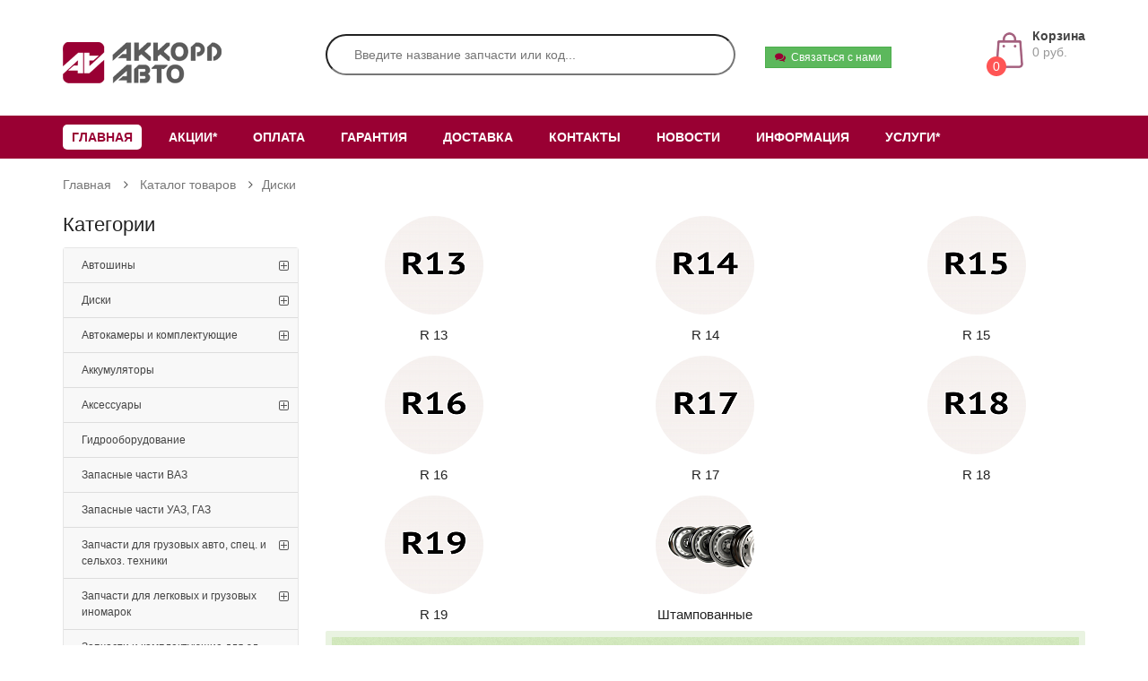

--- FILE ---
content_type: text/html; charset=UTF-8
request_url: https://accord-avto.ru/catalog/diski_1/
body_size: 36328
content:
<!DOCTYPE html>
<html lang="ru">
    <head>
        <title>Диски в интернет-магазине Аккорд-авто</title>
        <meta name="yandex-verification" content="1c253b3ba5fa36b2"/>
        <meta http-equiv="Content-Type" content="text/html; charset=UTF-8" />
<meta name="robots" content="index, follow" />
<meta name="keywords" content="диски для авто, купить диски, диски в интернет-магазине, авто товары, Аккорд-авто, автозапчасти" />
<meta name="description" content="Купить диски в интернет-магазине Аккорд-авто" />
<script type="text/javascript" data-skip-moving="true">(function(w, d) {var v = w.frameCacheVars = {'CACHE_MODE':'HTMLCACHE','storageBlocks':[],'dynamicBlocks':{'bx_basketFKauiI':'aca64015c6e2','LkGdQn':'802d4980cc52'},'AUTO_UPDATE':true,'AUTO_UPDATE_TTL':'120','version':'2'};var inv = false;if (v.AUTO_UPDATE === false){if (v.AUTO_UPDATE_TTL && v.AUTO_UPDATE_TTL > 0){var lm = Date.parse(d.lastModified);if (!isNaN(lm)){var td = new Date().getTime();if ((lm + v.AUTO_UPDATE_TTL * 1000) >= td){w.frameRequestStart = false;w.preventAutoUpdate = true;return;}inv = true;}}else{w.frameRequestStart = false;w.preventAutoUpdate = true;return;}}var r = w.XMLHttpRequest ? new XMLHttpRequest() : (w.ActiveXObject ? new w.ActiveXObject("Microsoft.XMLHTTP") : null);if (!r) { return; }w.frameRequestStart = true;var m = v.CACHE_MODE; var l = w.location; var x = new Date().getTime();var q = "?bxrand=" + x + (l.search.length > 0 ? "&" + l.search.substring(1) : "");var u = l.protocol + "//" + l.host + l.pathname + q;r.open("GET", u, true);r.setRequestHeader("BX-ACTION-TYPE", "get_dynamic");r.setRequestHeader("X-Bitrix-Composite", "get_dynamic");r.setRequestHeader("BX-CACHE-MODE", m);r.setRequestHeader("BX-CACHE-BLOCKS", v.dynamicBlocks ? JSON.stringify(v.dynamicBlocks) : "");if (inv){r.setRequestHeader("BX-INVALIDATE-CACHE", "Y");}try { r.setRequestHeader("BX-REF", d.referrer || "");} catch(e) {}if (m === "APPCACHE"){r.setRequestHeader("BX-APPCACHE-PARAMS", JSON.stringify(v.PARAMS));r.setRequestHeader("BX-APPCACHE-URL", v.PAGE_URL ? v.PAGE_URL : "");}r.onreadystatechange = function() {if (r.readyState != 4) { return; }var a = r.getResponseHeader("BX-RAND");var b = w.BX && w.BX.frameCache ? w.BX.frameCache : false;if (a != x || !((r.status >= 200 && r.status < 300) || r.status === 304 || r.status === 1223 || r.status === 0)){var f = {error:true, reason:a!=x?"bad_rand":"bad_status", url:u, xhr:r, status:r.status};if (w.BX && w.BX.ready && b){BX.ready(function() {setTimeout(function(){BX.onCustomEvent("onFrameDataRequestFail", [f]);}, 0);});}w.frameRequestFail = f;return;}if (b){b.onFrameDataReceived(r.responseText);if (!w.frameUpdateInvoked){b.update(false);}w.frameUpdateInvoked = true;}else{w.frameDataString = r.responseText;}};r.send();var p = w.performance;if (p && p.addEventListener && p.getEntries && p.setResourceTimingBufferSize){var e = 'resourcetimingbufferfull';var h = function() {if (w.BX && w.BX.frameCache && w.BX.frameCache.frameDataInserted){p.removeEventListener(e, h);}else {p.setResourceTimingBufferSize(p.getEntries().length + 50);}};p.addEventListener(e, h);}})(window, document);</script>
<script type="text/javascript" data-skip-moving="true">(function(w, d, n) {var cl = "bx-core";var ht = d.documentElement;var htc = ht ? ht.className : undefined;if (htc === undefined || htc.indexOf(cl) !== -1){return;}var ua = n.userAgent;if (/(iPad;)|(iPhone;)/i.test(ua)){cl += " bx-ios";}else if (/Android/i.test(ua)){cl += " bx-android";}cl += (/(ipad|iphone|android|mobile|touch)/i.test(ua) ? " bx-touch" : " bx-no-touch");cl += w.devicePixelRatio && w.devicePixelRatio >= 2? " bx-retina": " bx-no-retina";var ieVersion = -1;if (/AppleWebKit/.test(ua)){cl += " bx-chrome";}else if ((ieVersion = getIeVersion()) > 0){cl += " bx-ie bx-ie" + ieVersion;if (ieVersion > 7 && ieVersion < 10 && !isDoctype()){cl += " bx-quirks";}}else if (/Opera/.test(ua)){cl += " bx-opera";}else if (/Gecko/.test(ua)){cl += " bx-firefox";}if (/Macintosh/i.test(ua)){cl += " bx-mac";}ht.className = htc ? htc + " " + cl : cl;function isDoctype(){if (d.compatMode){return d.compatMode == "CSS1Compat";}return d.documentElement && d.documentElement.clientHeight;}function getIeVersion(){if (/Opera/i.test(ua) || /Webkit/i.test(ua) || /Firefox/i.test(ua) || /Chrome/i.test(ua)){return -1;}var rv = -1;if (!!(w.MSStream) && !(w.ActiveXObject) && ("ActiveXObject" in w)){rv = 11;}else if (!!d.documentMode && d.documentMode >= 10){rv = 10;}else if (!!d.documentMode && d.documentMode >= 9){rv = 9;}else if (d.attachEvent && !/Opera/.test(ua)){rv = 8;}if (rv == -1 || rv == 8){var re;if (n.appName == "Microsoft Internet Explorer"){re = new RegExp("MSIE ([0-9]+[\.0-9]*)");if (re.exec(ua) != null){rv = parseFloat(RegExp.$1);}}else if (n.appName == "Netscape"){rv = 11;re = new RegExp("Trident/.*rv:([0-9]+[\.0-9]*)");if (re.exec(ua) != null){rv = parseFloat(RegExp.$1);}}}return rv;}})(window, document, navigator);</script>


<link href="/bitrix/js/ui/fonts/opensans/ui.font.opensans.min.css?16395541512409" type="text/css"  rel="stylesheet" />
<link href="/bitrix/js/main/popup/dist/main.popup.bundle.min.css?163955430423804" type="text/css"  rel="stylesheet" />
<link href="/bitrix/cache/css/s1/Destino/page_518a0938441b36dc1c959748b49cfc30/page_518a0938441b36dc1c959748b49cfc30_v1.css?163955447372122" type="text/css"  rel="stylesheet" />
<link href="/bitrix/cache/css/s1/Destino/template_6a7406618463c19e9dff2e54d155c9c8/template_6a7406618463c19e9dff2e54d155c9c8_v1.css?1648020941446657" type="text/css"  data-template-style="true" rel="stylesheet" />







        <meta name="viewport" content="width=device-width, initial-scale=1.0, maximum-scale=1.0, user-scalable=no">

                <link rel="shortcut icon" type="image/png" href="/favicon.png" />
        <link rel="apple-touch-icon" sizes="152x152" href="/apple-touch-icon-152-precomposed.png">
        <link rel="apple-touch-icon" sizes="180x180" href="/apple-touch-icon-180-precomposed.png">
        <link rel="apple-touch-icon" sizes="167x167" href="/apple-touch-icon-167-precomposed.png">

                                                                
                                                                
                                                                                        
                                            </head>
    <body class="common-home res layout-home1">
                <div id="wrapper" class="wrapper-full banners-effect-7">
            <header id="header" class="variantleft type_1">
                <div class="header-center left">
                    <div class="container">
                        <div class="row">
                            <div class="navbar-logo col-md-3 col-sm-12 col-xs-7">
                                <img src="/local/templates/Destino/images/logo.png" title="Аккор-Авто" alt="Аккор-Авто">
                            </div>
                            <div id="sosearchpro" class="col-xs-12 col-sm-8 col-md-5 search-pro">
                                <div id="title-search">
    <form class="form-header" action="/search/index.php">
        <input class="au-input au-input--xl" id="title-search-input" type="text" name="q" value="" autocomplete="off" placeholder="Введите название запчасти или код..." />
        <button class="au-btn--submit" type="submit" name="s">
            <i class="zmdi zmdi-search"></i>
        </button>
    </form>
</div>


                            </div>
                            <div class="col-md-4 col-sm-4 col-xs-5 shopping_cart pull-right">
                                <div class="header-text hidden-xs">
                                    <p>
                                        <button type="button" class="btn btn-success btn-sm" style="line-height: 0.5;"
                                                data-toggle="modal" data-target="#smallmodal">
                                            <i class="fa  fa-comments"></i>&nbsp; Связаться с нами
                                        </button>
                                    </p>
                                </div>
                                <div id="bx_basketFKauiI" class="btn-group btn-shopping-cart">
    <a data-loading-text="Загрузка..." class="top_cart dropdown-toggle" data-toggle="dropdown">
    <div class="shopcart">
        <span class="handle pull-left"></span>
        <span class="number-shopping-cart">0</span>
        <span class="title">Корзина</span>
        <p class="text-shopping-cart cart-total-full">0 руб.</p>
    </div>
</a>

<ul class="tab-content content dropdown-menu pull-right shoppingcart-box" role="menu">
        <li>
        <div>
                        <p class="text-right">
                                                            
                                        <a class="btn btn-mega checkout-cart" href="/login/?login=yes&backurl=%2Fcatalog%2Fdiski_1%2F">
                        <i class="fa fa-sign-in"></i>
                    </a>
                                            <a class="btn btn-mega checkout-cart" href="/login/?register=yes&backurl=%2Fcatalog%2Fdiski_1%2F">
                            <i class="fa fa-user-plus"></i>
                        </a>
                                                </p>
        </div>
    </li>
</ul>
</div>
                            </div>
                        </div>
                    </div>
                </div>
                <div class="header-bottom">
                    <div class="container">
                        <div class="row">
                            <div id="bxdynamic_LkGdQn_start" style="display:none"></div>
    <div class="megamenu-hori header-bottom-right  col-md-12 col-sm-12 col-xs-12 ">
        <div class="responsive so-megamenu ">
            <nav class="navbar-default">
                <div class=" container-megamenu  horizontal">

                    <div class="navbar-header">
                        <button   id="show-megamenu" data-toggle="collapse" class="navbar-toggle">
                            <span class="icon-bar"></span>
                            <span class="icon-bar"></span>
                            <span class="icon-bar"></span>
                        </button>
                    </div>
                    <div class="megamenu-wrapper">
                        <span id="remove-megamenu" class="fa fa-times"></span>
                        <div class="megamenu-pattern">
                            <div class="container">
                                <ul class="megamenu " data-transition="slide" data-animationtime="250">
                                                                                                        <li class="home hover">
                                        <p class="close-menu"></p>
                                        <a href="/catalog/" class=" menu1">Главная  </a>
                                                                                        <div class="sub-menu" style="width: 100%; display: none;">
                                                    <div class="content" style="display: none;">
                                                        <div class="row">
                                                            <div class="col-md-3">
                                                                <a href="/catalog/" class="image-link">
																				<span class="thumbnail">
																					<img class="img-responsive img-border" src="/images/info/katalog.jpg" alt="">
																					<span class="btn btn-default">Каталог запчастей</span>
																				</span>
                                                                    <h3 class="figcaption">Каталог запчастей</h3>
                                                                </a>

                                                            </div>
                                                            <div class="col-md-3">
                                                                <a href="/avtokatalog/" class="image-link">
																				<span class="thumbnail">
																					<img class="img-responsive img-border" src="/images/info/autokatalog.jpg" alt="">
																					<span class="btn btn-default">Автокаталоги</span>
																				</span>
                                                                    <h3 class="figcaption">Автокаталоги</h3>
                                                                </a>

                                                            </div>
                                                            <div class="col-md-3">
                                                                <a href="/garantiya/" class="image-link">
																				<span class="thumbnail">
																					<img class="img-responsive img-border" src="/images/info/garantia.jpg" alt="">
																					<span class="btn btn-default">Гарантия</span>
																				</span>
                                                                    <h3 class="figcaption">Гарантия</h3>
                                                                </a>

                                                            </div>
                                                            <div class="col-md-3">
                                                                <a href="/dostavka/" class="image-link">
																				<span class="thumbnail">
																					<img class="img-responsive img-border" src="/images/info/dostavka.jpg" alt="">
																					<span class="btn btn-default">Доставка</span>
																				</span>
                                                                    <h3 class="figcaption">Доставка</h3>
                                                                </a>
                                                            </div>
                                                        </div>
                                                    </div>
                                                </div>
                                                                                    </li>
                                                                                                        <li class=" ">
                                        <p class="close-menu"></p>
                                        <a href="/stock/" class="clearfix menu1">Акции*  </a>
                                                                            </li>
                                                                                                        <li class=" ">
                                        <p class="close-menu"></p>
                                        <a href="/oplata/" class="clearfix menu1">Оплата  </a>
                                                                            </li>
                                                                                                        <li class=" ">
                                        <p class="close-menu"></p>
                                        <a href="/garantiya/" class="clearfix menu1">Гарантия  </a>
                                                                            </li>
                                                                                                        <li class=" ">
                                        <p class="close-menu"></p>
                                        <a href="/dostavka/" class="clearfix menu1">Доставка  </a>
                                                                            </li>
                                                                                                        <li class=" ">
                                        <p class="close-menu"></p>
                                        <a href="/contact/" class="clearfix menu1">Контакты  </a>
                                                                            </li>
                                                                                                        <li class=" ">
                                        <p class="close-menu"></p>
                                        <a href="/news/" class="clearfix menu1">Новости  </a>
                                                                            </li>
                                                                                                        <li class=" with-sub-menu hover">
                                        <p class="close-menu"></p>
                                        <a href="/pages/" class="clearfix menu1">Информация  </a>
                                                                                        <div class="sub-menu" style="width: 40%; right: auto; display: none;">
                                                    <div class="content" style="height: 160px; display: none;">
                                                        <div class="row">
                                                            <div class="col-md-6">
                                                                <ul class="row-list">
                                                                    <li><a class="subcategory_item" href="/pages/money-back/">Money Back</a></li>
                                                                    <li><a class="subcategory_item" href="/pages/o-magazine/">О магазине</a></li>
                                                                    <li><a class="subcategory_item" href="/pages/servisnaya_slugba/">Сервисная служба</a></li>
                                                                    <li><a class="subcategory_item" href="/pages/vakansii/">Вакансии</a></li>
                                                                </ul>
                                                            </div>
                                                            <div class="col-md-6">
                                                                <ul class="row-list">
                                                                    <li><a class="subcategory_item" href="/pages/obrabotka/">Обработка персональных данных</a></li>
                                                                    <li><a class="subcategory_item" href="/pages/politika/">Политика конфедициальности</a></li>
                                                                </ul>
                                                            </div>
                                                        </div>
                                                    </div>
                                                </div>
                                                                                    </li>
                                                                                                        <li class=" with-sub-menu hover">
                                        <p class="close-menu"></p>
                                        <a href="/stock/" class="clearfix menu1">Услуги*  </a>
                                                                                        <div class="sub-menu" style="width: 100%; right: 0px; display: none;">
                                                    <div class="content" style="height: 398px; display: none;">
                                                        <div class="row">
                                                            <div class="col-sm-12">
                                                                <div class="row">
                                                                    <div class="col-md-4">
                                                                        <a href="/news/avtoservis/" class="image-link">
																				<span class="thumbnail">
																					<img class="img-responsive img-border" src="/images/uslugi/servis.jpg" alt="">
																					<span class="btn btn-default">Автосервис</span>
																				</span>
                                                                            <h3 class="figcaption">Автосервис</h3>
                                                                        </a>
                                                                        <button class="btn btn-primary" rel="nofollow" data-id="" data-toggle="modal" data-target="#myModal" onclick="OpenModal('Записаться на сервис', '1');">
                                                                            Записаться на сервис
                                                                        </button>
                                                                    </div>
                                                                    <div class="col-md-4">
                                                                        <a href="/avtokatalog/" class="image-link">
																				<span class="thumbnail">
																					<img class="img-responsive img-border" src="/images/uslugi/podbor.jpg" alt="">
																					<span class="btn btn-default">Подбор запчастей</span>
																				</span>
                                                                            <h3 class="figcaption">Подбор запчастей</h3>
                                                                        </a>
                                                                        <button class="btn btn-primary" rel="nofollow" data-id="" data-toggle="modal" data-target="#myModal" onclick="OpenModal('Подобрать запчасть', '2');">
                                                                            Подобрать запчасть
                                                                        </button>
                                                                    </div>
                                                                    <div class="col-md-4">
                                                                        <a href="/news/tsentr_tekhnicheskogo_osmotra_i_diagnostiki/" class="image-link">
																				<span class="thumbnail">
																					<img class="img-responsive img-border" src="/images/uslugi/texosmotr.jpg" alt="">
																					<span class="btn btn-default">Техосмотр</span>
																				</span>
                                                                            <h3 class="figcaption">Техосмотр</h3>
                                                                        </a>
                                                                        <button class="btn btn-primary" rel="nofollow" data-id=""  data-toggle="modal" data-target="#myModal" onclick="OpenModal('Записаться на ТО', '3');">
                                                                            Записаться на ТО
                                                                        </button>
                                                                    </div>
                                                                </div>
                                                            </div>
                                                        </div>
                                                    </div>
                                                </div>
                                                                                    </li>
                                                                                                        <li class=" ">
                                        <p class="close-menu"></p>
                                        <a href="" class="clearfix menu1">  </a>
                                                                            </li>
                                                                </ul>
                            </div>
                        </div>
                    </div>
                </div>
            </nav>
        </div>
    </div>



<!-- Модальное окно -->
<div class="modal fade" id="myModal" tabindex="-1" role="dialog" aria-labelledby="myModalLabel" aria-hidden="true">
    <div class="modal-dialog" role="document">
        <div class="modal-content">
            <div class="modal-header">
                <button type="button" class="close" data-dismiss="modal" aria-label="Close">
                    <span aria-hidden="true">&times;</span>
                </button>
                <h4 class="modal-title" id="myModalLabel">Заголовок</h4>
            </div>
            <form onsubmit="return false;" id="zakazform">
                <input type="hidden" name="sessid" id="sessid" value="" />                <input type="hidden" id="type" name="type" value="">
            <div class="modal-body">
                    <div class="mb-3">
                        <label for="exampleInputName" class="form-label">Ваше Имя</label>
                        <input type="text" class="form-control" name="name" id="exampleInputName">
                    </div>
                    <div class="mb-3">
                        <label for="exampleInputPhone" class="form-label">Ваш телефон</label>
                        <input type="text" class="form-control" name="phone" id="exampleInputPhone">
                    </div>
                    <div class="mb-3">
                        <label for="exampleInputKomment" class="form-label">Комментарий</label>
                        <textarea class="form-control" name="komment" id="exampleInputKomment" placeholder=""></textarea>
                    </div>
                    <div class="mb-3 form-check">
                        <input type="checkbox" class="form-check-input" id="exampleCheck" name="exampleCheck" checked>
                        <label class="form-check-label" for="exampleCheck">Согласен с обработкой персональных данных</label>
                    </div>
            </div>
            <div class="modal-footer">
                <button type="button" class="btn btn-secondary" data-dismiss="modal">Закрыть</button>
                <button type="submit" class="btn btn-primary" onclick="SaveModal(this);">Отправить</button>
            </div>
            </form>
        </div>
    </div>
</div><div id="bxdynamic_LkGdQn_end" style="display:none"></div>                        </div>
                    </div>
                </div>
            </header>
                            <div class="main-container container">
                    <ul class="header-main" itemprop="http://schema.org/breadcrumb" itemscope itemtype="http://schema.org/BreadcrumbList">
			<li class="home" itemprop="itemListElement" itemscope itemtype="http://schema.org/ListItem">
			    <a href="/">Главная</a>
			    <i class="fa fa-angle-right" aria-hidden="true"></i>
			    <meta itemprop="position" content="1" />
            </li>
			<li class="home" itemprop="itemListElement" itemscope itemtype="http://schema.org/ListItem">
			    <a href="/catalog/">Каталог товаров</a>
			    <i class="fa fa-angle-right" aria-hidden="true"></i>
			    <meta itemprop="position" content="2" />
            </li><li><a href="javascript:void(0)">Диски</a></li></ul>                    <div class="row">
                                    <aside class="col-sm-4 col-md-3 type-1" id="column-left">
    <div class="module menu-category titleLine">
    <h3 class="modtitle">Категории</h3>
    <div class="modcontent">
        <div class="box-category">
            <ul id="cat_accordion" class="list-group">
                                                                                <li class="hadchild">
                            <a href="/catalog/avtoshiny/">
                                Автошины                            </a>
                                <span class="button-view fa fa-plus-square-o"></span>
                                <ul style="display: none;">
                                                                                                                        <li class="hadchild">
                            <a href="/catalog/avtoshiny/avtoshiny_legkovye_zima/">
                                Автошины легковые &quot;Зима&quot;                            </a>
                                <span class="button-view fa fa-plus-square-o"></span>
                                <ul style="display: none;">
                                                                                                                        <li>
                            <a href="/catalog/avtoshiny/avtoshiny_legkovye_zima/r12/" class="cutom-parent">
                                R12                            </a>
                            <span class="dcjq-icon"></span>
                                                                                                                        <li>
                            <a href="/catalog/avtoshiny/avtoshiny_legkovye_zima/r13/" class="cutom-parent">
                                R13                            </a>
                            <span class="dcjq-icon"></span>
                                                                                                                        <li>
                            <a href="/catalog/avtoshiny/avtoshiny_legkovye_zima/r14/" class="cutom-parent">
                                R14                            </a>
                            <span class="dcjq-icon"></span>
                                                                                                                        <li>
                            <a href="/catalog/avtoshiny/avtoshiny_legkovye_zima/r15/" class="cutom-parent">
                                R15                            </a>
                            <span class="dcjq-icon"></span>
                                                                                                                        <li>
                            <a href="/catalog/avtoshiny/avtoshiny_legkovye_zima/r16/" class="cutom-parent">
                                R16                            </a>
                            <span class="dcjq-icon"></span>
                                                                                                                        <li>
                            <a href="/catalog/avtoshiny/avtoshiny_legkovye_zima/r17/" class="cutom-parent">
                                R17                            </a>
                            <span class="dcjq-icon"></span>
                                                                                                                        <li>
                            <a href="/catalog/avtoshiny/avtoshiny_legkovye_zima/r18/" class="cutom-parent">
                                R18                            </a>
                            <span class="dcjq-icon"></span>
                                                                                                                        <li>
                            <a href="/catalog/avtoshiny/avtoshiny_legkovye_zima/r19/" class="cutom-parent">
                                R19                            </a>
                            <span class="dcjq-icon"></span>
                                                                                                                        <li>
                            <a href="/catalog/avtoshiny/avtoshiny_legkovye_zima/r20/" class="cutom-parent">
                                R20                            </a>
                            <span class="dcjq-icon"></span>
                                                                                                                        <li>
                            <a href="/catalog/avtoshiny/avtoshiny_legkovye_zima/r21/" class="cutom-parent">
                                R21                            </a>
                            <span class="dcjq-icon"></span>
                                                                                                    </ul></li>                                                                <li class="hadchild">
                            <a href="/catalog/avtoshiny/avtoshiny_legkovye_leto/">
                                Автошины легковые &quot;Лето&quot;                            </a>
                                <span class="button-view fa fa-plus-square-o"></span>
                                <ul style="display: none;">
                                                                                                                        <li>
                            <a href="/catalog/avtoshiny/avtoshiny_legkovye_leto/r12_1/" class="cutom-parent">
                                R12                            </a>
                            <span class="dcjq-icon"></span>
                                                                                                                        <li>
                            <a href="/catalog/avtoshiny/avtoshiny_legkovye_leto/r13_1/" class="cutom-parent">
                                R13                            </a>
                            <span class="dcjq-icon"></span>
                                                                                                                        <li>
                            <a href="/catalog/avtoshiny/avtoshiny_legkovye_leto/r14_1/" class="cutom-parent">
                                R14                            </a>
                            <span class="dcjq-icon"></span>
                                                                                                                        <li>
                            <a href="/catalog/avtoshiny/avtoshiny_legkovye_leto/r15_1/" class="cutom-parent">
                                R15                            </a>
                            <span class="dcjq-icon"></span>
                                                                                                                        <li>
                            <a href="/catalog/avtoshiny/avtoshiny_legkovye_leto/r16_1/" class="cutom-parent">
                                R16                            </a>
                            <span class="dcjq-icon"></span>
                                                                                                                        <li>
                            <a href="/catalog/avtoshiny/avtoshiny_legkovye_leto/r17_1/" class="cutom-parent">
                                R17                            </a>
                            <span class="dcjq-icon"></span>
                                                                                                                        <li>
                            <a href="/catalog/avtoshiny/avtoshiny_legkovye_leto/r18_1/" class="cutom-parent">
                                R18                            </a>
                            <span class="dcjq-icon"></span>
                                                                                                                        <li>
                            <a href="/catalog/avtoshiny/avtoshiny_legkovye_leto/r19_1/" class="cutom-parent">
                                R19                            </a>
                            <span class="dcjq-icon"></span>
                                                                                                                        <li>
                            <a href="/catalog/avtoshiny/avtoshiny_legkovye_leto/r20_1/" class="cutom-parent">
                                R20                            </a>
                            <span class="dcjq-icon"></span>
                                                                                                                        <li>
                            <a href="/catalog/avtoshiny/avtoshiny_legkovye_leto/r21_1/" class="cutom-parent">
                                R21                            </a>
                            <span class="dcjq-icon"></span>
                                                                                                                        <li>
                            <a href="/catalog/avtoshiny/avtoshiny_legkovye_leto/r22/" class="cutom-parent">
                                R22                            </a>
                            <span class="dcjq-icon"></span>
                                                                                                    </ul></li>                                                                <li class="hadchild">
                            <a href="/catalog/avtoshiny/gruzovye_i_dlya_selkhoz_tekhniki/">
                                Грузовые и для сельхоз. техники                            </a>
                                <span class="button-view fa fa-plus-square-o"></span>
                                <ul style="display: none;">
                                                                                                                        <li>
                            <a href="/catalog/avtoshiny/gruzovye_i_dlya_selkhoz_tekhniki/legkogruzovye_zima/" class="cutom-parent">
                                Легкогрузовые зима                            </a>
                            <span class="dcjq-icon"></span>
                                                                                                                        <li>
                            <a href="/catalog/avtoshiny/gruzovye_i_dlya_selkhoz_tekhniki/legkogruzovye_leto/" class="cutom-parent">
                                Легкогрузовые лето                            </a>
                            <span class="dcjq-icon"></span>
                                                                                                    </ul></li></ul></li>                                                                <li class="hadchild">
                            <a href="/catalog/diski_1/">
                                Диски                            </a>
                                <span class="button-view fa fa-plus-square-o"></span>
                                <ul style="display: none;">
                                                                                                                        <li>
                            <a href="/catalog/diski_1/r_13/" class="cutom-parent">
                                R 13                            </a>
                            <span class="dcjq-icon"></span>
                                                                                                                        <li>
                            <a href="/catalog/diski_1/r_14/" class="cutom-parent">
                                R 14                            </a>
                            <span class="dcjq-icon"></span>
                                                                                                                        <li>
                            <a href="/catalog/diski_1/r_15/" class="cutom-parent">
                                R 15                            </a>
                            <span class="dcjq-icon"></span>
                                                                                                                        <li>
                            <a href="/catalog/diski_1/r_16/" class="cutom-parent">
                                R 16                            </a>
                            <span class="dcjq-icon"></span>
                                                                                                                        <li>
                            <a href="/catalog/diski_1/r_17/" class="cutom-parent">
                                R 17                            </a>
                            <span class="dcjq-icon"></span>
                                                                                                                        <li>
                            <a href="/catalog/diski_1/r_18/" class="cutom-parent">
                                R 18                            </a>
                            <span class="dcjq-icon"></span>
                                                                                                                        <li>
                            <a href="/catalog/diski_1/r_19/" class="cutom-parent">
                                R 19                            </a>
                            <span class="dcjq-icon"></span>
                                                                                                                        <li>
                            <a href="/catalog/diski_1/shtampovannye/" class="cutom-parent">
                                Штампованные                            </a>
                            <span class="dcjq-icon"></span>
                                                                                                    </ul></li>                                                                <li class="hadchild">
                            <a href="/catalog/avtokamery_i_komplektuyushchie_dlya_shin_i_diskov/">
                                Автокамеры и комплектующие                            </a>
                                <span class="button-view fa fa-plus-square-o"></span>
                                <ul style="display: none;">
                                                                                                                        <li>
                            <a href="/catalog/avtokamery_i_komplektuyushchie_dlya_shin_i_diskov/avtokamery_lenty_obodnye/" class="cutom-parent">
                                Автокамеры, ленты ободные                            </a>
                            <span class="dcjq-icon"></span>
                                                                                                                        <li>
                            <a href="/catalog/avtokamery_i_komplektuyushchie_dlya_shin_i_diskov/dlya_shinomontazha/" class="cutom-parent">
                                Для шиномонтажа                            </a>
                            <span class="dcjq-icon"></span>
                                                                                                                        <li>
                            <a href="/catalog/avtokamery_i_komplektuyushchie_dlya_shin_i_diskov/krepezh_kolesnyy/" class="cutom-parent">
                                Крепеж колесный                            </a>
                            <span class="dcjq-icon"></span>
                                                                                                    </ul></li>                                                                <li>
                            <a href="/catalog/akkumulyatory/" class="cutom-parent">
                                Аккумуляторы                            </a>
                            <span class="dcjq-icon"></span>
                                                                                                                        <li class="hadchild">
                            <a href="/catalog/aksessuary/">
                                Аксессуары                            </a>
                                <span class="button-view fa fa-plus-square-o"></span>
                                <ul style="display: none;">
                                                                                                                        <li>
                            <a href="/catalog/aksessuary/avtozvuk/" class="cutom-parent">
                                Автозвук                            </a>
                            <span class="dcjq-icon"></span>
                                                                                                                        <li>
                            <a href="/catalog/aksessuary/avtolampochki/" class="cutom-parent">
                                Автолампочки                            </a>
                            <span class="dcjq-icon"></span>
                                                                                                                        <li>
                            <a href="/catalog/aksessuary/antenny/" class="cutom-parent">
                                Антенны                            </a>
                            <span class="dcjq-icon"></span>
                                                                                                                        <li>
                            <a href="/catalog/aksessuary/aromaty/" class="cutom-parent">
                                Ароматы                            </a>
                            <span class="dcjq-icon"></span>
                                                                                                                        <li>
                            <a href="/catalog/aksessuary/kolpaki_kolesa/" class="cutom-parent">
                                Колпаки колеса                            </a>
                            <span class="dcjq-icon"></span>
                                                                                                                        <li>
                            <a href="/catalog/aksessuary/kompressory/" class="cutom-parent">
                                Компрессоры                            </a>
                            <span class="dcjq-icon"></span>
                                                                                                                        <li>
                            <a href="/catalog/aksessuary/nakleyki/" class="cutom-parent">
                                Наклейки                            </a>
                            <span class="dcjq-icon"></span>
                                                                                                                        <li>
                            <a href="/catalog/aksessuary/predokhraniteli/" class="cutom-parent">
                                Предохранители                            </a>
                            <span class="dcjq-icon"></span>
                                                                                                                        <li>
                            <a href="/catalog/aksessuary/raznoe/" class="cutom-parent">
                                Разное                            </a>
                            <span class="dcjq-icon"></span>
                                                                                                                        <li>
                            <a href="/catalog/aksessuary/svechi_zazhiganiya/" class="cutom-parent">
                                Свечи зажигания                            </a>
                            <span class="dcjq-icon"></span>
                                                                                                                        <li>
                            <a href="/catalog/aksessuary/styazhki_trosa/" class="cutom-parent">
                                Стяжки, троса                            </a>
                            <span class="dcjq-icon"></span>
                                                                                                                        <li>
                            <a href="/catalog/aksessuary/fary_protivotumannye/" class="cutom-parent">
                                Фары противотуманные                            </a>
                            <span class="dcjq-icon"></span>
                                                                                                                        <li>
                            <a href="/catalog/aksessuary/khomuty/" class="cutom-parent">
                                Хомуты                            </a>
                            <span class="dcjq-icon"></span>
                                                                                                    </ul></li>                                                                <li>
                            <a href="/catalog/gidrooborudovanie/" class="cutom-parent">
                                Гидрооборудование                            </a>
                            <span class="dcjq-icon"></span>
                                                                                                                        <li>
                            <a href="/catalog/zapasnye_chasti_vaz/" class="cutom-parent">
                                Запасные части ВАЗ                            </a>
                            <span class="dcjq-icon"></span>
                                                                                                                        <li>
                            <a href="/catalog/zapasnye_chasti_uaz_gaz/" class="cutom-parent">
                                Запасные части УАЗ, ГАЗ                            </a>
                            <span class="dcjq-icon"></span>
                                                                                                                        <li class="hadchild">
                            <a href="/catalog/zapchasti_dlya_gruzovykh_avto_spets_i_selkhoz_tekhniki/">
                                Запчасти для грузовых авто, спец. и сельхоз. техники                            </a>
                                <span class="button-view fa fa-plus-square-o"></span>
                                <ul style="display: none;">
                                                                                                                        <li>
                            <a href="/catalog/zapchasti_dlya_gruzovykh_avto_spets_i_selkhoz_tekhniki/dt_75/" class="cutom-parent">
                                ДТ-75                            </a>
                            <span class="dcjq-icon"></span>
                                                                                                                        <li>
                            <a href="/catalog/zapchasti_dlya_gruzovykh_avto_spets_i_selkhoz_tekhniki/zil_zil_5301/" class="cutom-parent">
                                ЗИЛ, ЗИЛ-5301                            </a>
                            <span class="dcjq-icon"></span>
                                                                                                                        <li>
                            <a href="/catalog/zapchasti_dlya_gruzovykh_avto_spets_i_selkhoz_tekhniki/kamaz/" class="cutom-parent">
                                КАМАЗ                            </a>
                            <span class="dcjq-icon"></span>
                                                                                                                        <li>
                            <a href="/catalog/zapchasti_dlya_gruzovykh_avto_spets_i_selkhoz_tekhniki/liaz/" class="cutom-parent">
                                ЛИАЗ                            </a>
                            <span class="dcjq-icon"></span>
                                                                                                                        <li>
                            <a href="/catalog/zapchasti_dlya_gruzovykh_avto_spets_i_selkhoz_tekhniki/mtz_d_240/" class="cutom-parent">
                                МТЗ (Д-240)                            </a>
                            <span class="dcjq-icon"></span>
                                                                                                                        <li>
                            <a href="/catalog/zapchasti_dlya_gruzovykh_avto_spets_i_selkhoz_tekhniki/smd_18_22/" class="cutom-parent">
                                СМД 18-22                            </a>
                            <span class="dcjq-icon"></span>
                                                                                                                        <li>
                            <a href="/catalog/zapchasti_dlya_gruzovykh_avto_spets_i_selkhoz_tekhniki/tdt_55/" class="cutom-parent">
                                ТДТ-55                            </a>
                            <span class="dcjq-icon"></span>
                                                                                                                        <li>
                            <a href="/catalog/zapchasti_dlya_gruzovykh_avto_spets_i_selkhoz_tekhniki/t_4_tt_4/" class="cutom-parent">
                                Т-4, ТТ-4                            </a>
                            <span class="dcjq-icon"></span>
                                                                                                                        <li>
                            <a href="/catalog/zapchasti_dlya_gruzovykh_avto_spets_i_selkhoz_tekhniki/t_16_t_25_t_40/" class="cutom-parent">
                                Т-16, Т-25, Т-40                            </a>
                            <span class="dcjq-icon"></span>
                                                                                                                        <li>
                            <a href="/catalog/zapchasti_dlya_gruzovykh_avto_spets_i_selkhoz_tekhniki/t_130_t_150_t_170/" class="cutom-parent">
                                Т-130, Т-150, Т-170                            </a>
                            <span class="dcjq-icon"></span>
                                                                                                                        <li>
                            <a href="/catalog/zapchasti_dlya_gruzovykh_avto_spets_i_selkhoz_tekhniki/ural/" class="cutom-parent">
                                УРАЛ                            </a>
                            <span class="dcjq-icon"></span>
                                                                                                                        <li>
                            <a href="/catalog/zapchasti_dlya_gruzovykh_avto_spets_i_selkhoz_tekhniki/yumz_d_48_65/" class="cutom-parent">
                                ЮМЗ (Д-48, 65)                            </a>
                            <span class="dcjq-icon"></span>
                                                                                                                        <li>
                            <a href="/catalog/zapchasti_dlya_gruzovykh_avto_spets_i_selkhoz_tekhniki/yamz_maz/" class="cutom-parent">
                                ЯМЗ, МАЗ                            </a>
                            <span class="dcjq-icon"></span>
                                                                                                                        <li>
                            <a href="/catalog/zapchasti_dlya_gruzovykh_avto_spets_i_selkhoz_tekhniki/spets_tekhnika/" class="cutom-parent">
                                Спец. техника                            </a>
                            <span class="dcjq-icon"></span>
                                                                                                                        <li>
                            <a href="/catalog/zapchasti_dlya_gruzovykh_avto_spets_i_selkhoz_tekhniki/selkhoz_tekhnika/" class="cutom-parent">
                                Сельхоз. техника                            </a>
                            <span class="dcjq-icon"></span>
                                                                                                                        <li>
                            <a href="/catalog/zapchasti_dlya_gruzovykh_avto_spets_i_selkhoz_tekhniki/dlya_puskovogo_dvigatelya/" class="cutom-parent">
                                Для пускового двигателя                            </a>
                            <span class="dcjq-icon"></span>
                                                                                                    </ul></li>                                                                <li class="hadchild">
                            <a href="/catalog/zapchasti_dlya_legkovykh_i_gruzovykh_inomarok/">
                                Запчасти для легковых и грузовых иномарок                            </a>
                                <span class="button-view fa fa-plus-square-o"></span>
                                <ul style="display: none;">
                                                                                                                        <li>
                            <a href="/catalog/zapchasti_dlya_legkovykh_i_gruzovykh_inomarok/alfaromeo/" class="cutom-parent">
                                AlfaRomeo                            </a>
                            <span class="dcjq-icon"></span>
                                                                                                                        <li>
                            <a href="/catalog/zapchasti_dlya_legkovykh_i_gruzovykh_inomarok/audi/" class="cutom-parent">
                                Audi                            </a>
                            <span class="dcjq-icon"></span>
                                                                                                                        <li>
                            <a href="/catalog/zapchasti_dlya_legkovykh_i_gruzovykh_inomarok/bmw/" class="cutom-parent">
                                Bmw                            </a>
                            <span class="dcjq-icon"></span>
                                                                                                                        <li>
                            <a href="/catalog/zapchasti_dlya_legkovykh_i_gruzovykh_inomarok/chery/" class="cutom-parent">
                                Chery                            </a>
                            <span class="dcjq-icon"></span>
                                                                                                                        <li>
                            <a href="/catalog/zapchasti_dlya_legkovykh_i_gruzovykh_inomarok/chevrolet/" class="cutom-parent">
                                Chevrolet                            </a>
                            <span class="dcjq-icon"></span>
                                                                                                                        <li>
                            <a href="/catalog/zapchasti_dlya_legkovykh_i_gruzovykh_inomarok/chrysler/" class="cutom-parent">
                                Chrysler                            </a>
                            <span class="dcjq-icon"></span>
                                                                                                                        <li>
                            <a href="/catalog/zapchasti_dlya_legkovykh_i_gruzovykh_inomarok/citroen/" class="cutom-parent">
                                Citroen                            </a>
                            <span class="dcjq-icon"></span>
                                                                                                                        <li>
                            <a href="/catalog/zapchasti_dlya_legkovykh_i_gruzovykh_inomarok/daewoo/" class="cutom-parent">
                                Daewoo                            </a>
                            <span class="dcjq-icon"></span>
                                                                                                                        <li>
                            <a href="/catalog/zapchasti_dlya_legkovykh_i_gruzovykh_inomarok/fiat/" class="cutom-parent">
                                Fiat                            </a>
                            <span class="dcjq-icon"></span>
                                                                                                                        <li>
                            <a href="/catalog/zapchasti_dlya_legkovykh_i_gruzovykh_inomarok/ford/" class="cutom-parent">
                                Ford                            </a>
                            <span class="dcjq-icon"></span>
                                                                                                                        <li>
                            <a href="/catalog/zapchasti_dlya_legkovykh_i_gruzovykh_inomarok/great_wall/" class="cutom-parent">
                                Great Wall                            </a>
                            <span class="dcjq-icon"></span>
                                                                                                                        <li>
                            <a href="/catalog/zapchasti_dlya_legkovykh_i_gruzovykh_inomarok/honda/" class="cutom-parent">
                                Honda                            </a>
                            <span class="dcjq-icon"></span>
                                                                                                                        <li>
                            <a href="/catalog/zapchasti_dlya_legkovykh_i_gruzovykh_inomarok/hyundai/" class="cutom-parent">
                                Hyundai                            </a>
                            <span class="dcjq-icon"></span>
                                                                                                                        <li>
                            <a href="/catalog/zapchasti_dlya_legkovykh_i_gruzovykh_inomarok/jeep/" class="cutom-parent">
                                Jeep                            </a>
                            <span class="dcjq-icon"></span>
                                                                                                                        <li>
                            <a href="/catalog/zapchasti_dlya_legkovykh_i_gruzovykh_inomarok/kia/" class="cutom-parent">
                                Kia                            </a>
                            <span class="dcjq-icon"></span>
                                                                                                                        <li>
                            <a href="/catalog/zapchasti_dlya_legkovykh_i_gruzovykh_inomarok/kitai_auto/" class="cutom-parent">
                                Kitai-Auto                            </a>
                            <span class="dcjq-icon"></span>
                                                                                                                        <li>
                            <a href="/catalog/zapchasti_dlya_legkovykh_i_gruzovykh_inomarok/land_rover/" class="cutom-parent">
                                Land Rover                            </a>
                            <span class="dcjq-icon"></span>
                                                                                                                        <li>
                            <a href="/catalog/zapchasti_dlya_legkovykh_i_gruzovykh_inomarok/mazda/" class="cutom-parent">
                                Mazda                            </a>
                            <span class="dcjq-icon"></span>
                                                                                                                        <li>
                            <a href="/catalog/zapchasti_dlya_legkovykh_i_gruzovykh_inomarok/mercedes_benz/" class="cutom-parent">
                                Mercedes-Benz                            </a>
                            <span class="dcjq-icon"></span>
                                                                                                                        <li>
                            <a href="/catalog/zapchasti_dlya_legkovykh_i_gruzovykh_inomarok/mitsubishi/" class="cutom-parent">
                                Mitsubishi                            </a>
                            <span class="dcjq-icon"></span>
                                                                                                                        <li>
                            <a href="/catalog/zapchasti_dlya_legkovykh_i_gruzovykh_inomarok/nissan/" class="cutom-parent">
                                Nissan                            </a>
                            <span class="dcjq-icon"></span>
                                                                                                                        <li>
                            <a href="/catalog/zapchasti_dlya_legkovykh_i_gruzovykh_inomarok/opel/" class="cutom-parent">
                                Opel                            </a>
                            <span class="dcjq-icon"></span>
                                                                                                                        <li>
                            <a href="/catalog/zapchasti_dlya_legkovykh_i_gruzovykh_inomarok/peugeot/" class="cutom-parent">
                                Peugeot                            </a>
                            <span class="dcjq-icon"></span>
                                                                                                                        <li>
                            <a href="/catalog/zapchasti_dlya_legkovykh_i_gruzovykh_inomarok/renault/" class="cutom-parent">
                                Renault                            </a>
                            <span class="dcjq-icon"></span>
                                                                                                                        <li>
                            <a href="/catalog/zapchasti_dlya_legkovykh_i_gruzovykh_inomarok/skoda/" class="cutom-parent">
                                Skoda                            </a>
                            <span class="dcjq-icon"></span>
                                                                                                                        <li>
                            <a href="/catalog/zapchasti_dlya_legkovykh_i_gruzovykh_inomarok/ssangyong/" class="cutom-parent">
                                SsangYong                            </a>
                            <span class="dcjq-icon"></span>
                                                                                                                        <li>
                            <a href="/catalog/zapchasti_dlya_legkovykh_i_gruzovykh_inomarok/subaru/" class="cutom-parent">
                                Subaru                            </a>
                            <span class="dcjq-icon"></span>
                                                                                                                        <li>
                            <a href="/catalog/zapchasti_dlya_legkovykh_i_gruzovykh_inomarok/suzuki/" class="cutom-parent">
                                Suzuki                            </a>
                            <span class="dcjq-icon"></span>
                                                                                                                        <li>
                            <a href="/catalog/zapchasti_dlya_legkovykh_i_gruzovykh_inomarok/toyota/" class="cutom-parent">
                                Toyota                            </a>
                            <span class="dcjq-icon"></span>
                                                                                                                        <li>
                            <a href="/catalog/zapchasti_dlya_legkovykh_i_gruzovykh_inomarok/volkswagen/" class="cutom-parent">
                                Volkswagen                            </a>
                            <span class="dcjq-icon"></span>
                                                                                                                        <li>
                            <a href="/catalog/zapchasti_dlya_legkovykh_i_gruzovykh_inomarok/volvo/" class="cutom-parent">
                                Volvo                            </a>
                            <span class="dcjq-icon"></span>
                                                                                                                        <li>
                            <a href="/catalog/zapchasti_dlya_legkovykh_i_gruzovykh_inomarok/dlya_gruzovykh_inomarok/" class="cutom-parent">
                                Для грузовых иномарок                            </a>
                            <span class="dcjq-icon"></span>
                                                                                                    </ul></li>                                                                <li>
                            <a href="/catalog/zapchasti_i_komplektuyushchie_dlya_el_lebedok/" class="cutom-parent">
                                Запчасти и комплектующие для эл. лебедок                            </a>
                            <span class="dcjq-icon"></span>
                                                                                                                        <li>
                            <a href="/catalog/instrument/" class="cutom-parent">
                                Инструмент                            </a>
                            <span class="dcjq-icon"></span>
                                                                                                                        <li class="hadchild">
                            <a href="/catalog/masla_okhlazhdayushchie_i_tormoznye_zhidkosti/">
                                Масла, охлаждающие и тормозные жидкости                            </a>
                                <span class="button-view fa fa-plus-square-o"></span>
                                <ul style="display: none;">
                                                                                                                        <li>
                            <a href="/catalog/masla_okhlazhdayushchie_i_tormoznye_zhidkosti/masla_transmissionnye_promyvochnye_gidromasla/" class="cutom-parent">
                                Масла трансмиссионные, промывочные, гидромасла                            </a>
                            <span class="dcjq-icon"></span>
                                                                                                                        <li>
                            <a href="/catalog/masla_okhlazhdayushchie_i_tormoznye_zhidkosti/masla_motornye/" class="cutom-parent">
                                Масла моторные                            </a>
                            <span class="dcjq-icon"></span>
                                                                                                                        <li>
                            <a href="/catalog/masla_okhlazhdayushchie_i_tormoznye_zhidkosti/okhlazhdayushchie_i_tormoznye_zhidkosti/" class="cutom-parent">
                                Охлаждающие и тормозные жидкости                            </a>
                            <span class="dcjq-icon"></span>
                                                                                                    </ul></li>                                                                <li>
                            <a href="/catalog/podshipniki/" class="cutom-parent">
                                Подшипники                            </a>
                            <span class="dcjq-icon"></span>
                                                                                                                        <li class="hadchild">
                            <a href="/catalog/radiatory/">
                                Радиаторы                            </a>
                                <span class="button-view fa fa-plus-square-o"></span>
                                <ul style="display: none;">
                                                                                                                        <li>
                            <a href="/catalog/radiatory/vaz/" class="cutom-parent">
                                ВАЗ                            </a>
                            <span class="dcjq-icon"></span>
                                                                                                                        <li>
                            <a href="/catalog/radiatory/gaz_uaz/" class="cutom-parent">
                                ГАЗ,УАЗ                            </a>
                            <span class="dcjq-icon"></span>
                                                                                                                        <li>
                            <a href="/catalog/radiatory/gruzovye/" class="cutom-parent">
                                Грузовые                            </a>
                            <span class="dcjq-icon"></span>
                                                                                                    </ul></li>                                                                <li>
                            <a href="/catalog/remni/" class="cutom-parent">
                                Ремни                            </a>
                            <span class="dcjq-icon"></span>
                                                                                                                        <li>
                            <a href="/catalog/ressory/" class="cutom-parent">
                                Рессоры                            </a>
                            <span class="dcjq-icon"></span>
                                                                                                                        <li>
                            <a href="/catalog/salniki/" class="cutom-parent">
                                Сальники                            </a>
                            <span class="dcjq-icon"></span>
                                                                                                                        <li>
                            <a href="/catalog/svetotekhnika/" class="cutom-parent">
                                Светотехника                            </a>
                            <span class="dcjq-icon"></span>
                                                                                                                        <li>
                            <a href="/catalog/stekla_dlya_avtomobiley/" class="cutom-parent">
                                Стекла для автомобилей                            </a>
                            <span class="dcjq-icon"></span>
                                                                                                                        <li class="hadchild">
                            <a href="/catalog/filtry/">
                                Фильтры                            </a>
                                <span class="button-view fa fa-plus-square-o"></span>
                                <ul style="display: none;">
                                                                                                                        <li>
                            <a href="/catalog/filtry/dlya_inomarok/" class="cutom-parent">
                                Для иномарок                            </a>
                            <span class="dcjq-icon"></span>
                                                                                                                        <li>
                            <a href="/catalog/filtry/dlya_otechestvennykh_avto/" class="cutom-parent">
                                Для отечественных авто                            </a>
                            <span class="dcjq-icon"></span>
                                                                                                                        <li>
                            <a href="/catalog/filtry/livny_gruzovye/" class="cutom-parent">
                                Ливны (грузовые)                            </a>
                            <span class="dcjq-icon"></span>
                                                                                                                        <li>
                            <a href="/catalog/filtry/livny_inomarki/" class="cutom-parent">
                                Ливны (иномарки)                            </a>
                            <span class="dcjq-icon"></span>
                                                                                                                        <li>
                            <a href="/catalog/filtry/livny_legkovye/" class="cutom-parent">
                                Ливны (легковые)                            </a>
                            <span class="dcjq-icon"></span>
                                                                                                    </ul></li>                                                                <li>
                            <a href="/catalog/khimiya/" class="cutom-parent">
                                Химия                            </a>
                            <span class="dcjq-icon"></span>
                                                                                                                        <li>
                            <a href="/catalog/zapasnye_chasti_moskvich/" class="cutom-parent">
                                Запасные части Москвич                            </a>
                            <span class="dcjq-icon"></span>
                                                                                                                        <li>
                            <a href="/catalog/tsepi_protivoskolzheniya/" class="cutom-parent">
                                Цепи противоскольжения                            </a>
                            <span class="dcjq-icon"></span>
                                                                                                                        <li>
                            <a href="/catalog/rostar/" class="cutom-parent">
                                РОСТАР                            </a>
                            <span class="dcjq-icon"></span>
                                                                                    </ul>
        </div>
    </div>
</div></aside>
<div id="content" class="col-md-9 col-sm-8 type-1">
    <div class="products-category">
            <div class="row">
        <div class="col">
                                    </div>
    </div>

    <div class="row">
        <div class="col">
                        <div class="row">
        <a href="/catalog/diski_1/r_13/" class="col-sm-4">
        <div class="featured-box text-center">
                            <img class="featured-icon rounded-circle" src="/upload/resize_cache/iblock/22e/110_110_2/22efee8f2d70d1bad6c326e06c1d6afd.png" alt="R 13" title="R 13">
                        <h4>R 13</h4>
        </div>
    </a>
            <a href="/catalog/diski_1/r_14/" class="col-sm-4">
        <div class="featured-box text-center">
                            <img class="featured-icon rounded-circle" src="/upload/resize_cache/iblock/c41/110_110_2/c418fad6e78e701a65f56f481ef4e014.png" alt="R 14" title="R 14">
                        <h4>R 14</h4>
        </div>
    </a>
            <a href="/catalog/diski_1/r_15/" class="col-sm-4">
        <div class="featured-box text-center">
                            <img class="featured-icon rounded-circle" src="/upload/resize_cache/iblock/b3e/110_110_2/b3e0130f9db63dc9dd6c24dbd2724668.png" alt="R 15" title="R 15">
                        <h4>R 15</h4>
        </div>
    </a>
            </div>
                <div class="row">
        <a href="/catalog/diski_1/r_16/" class="col-sm-4">
        <div class="featured-box text-center">
                            <img class="featured-icon rounded-circle" src="/upload/resize_cache/iblock/6c6/110_110_2/6c6053cd762ef4bfa01918bd78f2b35d.png" alt="R 16" title="R 16">
                        <h4>R 16</h4>
        </div>
    </a>
            <a href="/catalog/diski_1/r_17/" class="col-sm-4">
        <div class="featured-box text-center">
                            <img class="featured-icon rounded-circle" src="/upload/resize_cache/iblock/43a/110_110_2/43a27863578a679ee14ed40c160339ae.png" alt="R 17" title="R 17">
                        <h4>R 17</h4>
        </div>
    </a>
            <a href="/catalog/diski_1/r_18/" class="col-sm-4">
        <div class="featured-box text-center">
                            <img class="featured-icon rounded-circle" src="/upload/resize_cache/iblock/cc8/110_110_2/cc8ac518910dae3d168e8a5524794232.png" alt="R 18" title="R 18">
                        <h4>R 18</h4>
        </div>
    </a>
            </div>
                <div class="row">
        <a href="/catalog/diski_1/r_19/" class="col-sm-4">
        <div class="featured-box text-center">
                            <img class="featured-icon rounded-circle" src="/upload/resize_cache/iblock/81a/110_110_2/81af3803d52775f69e89a9b6f0bc3e02.png" alt="R 19" title="R 19">
                        <h4>R 19</h4>
        </div>
    </a>
            <a href="/catalog/diski_1/shtampovannye/" class="col-sm-4">
        <div class="featured-box text-center">
                            <img class="featured-icon rounded-circle" src="/upload/resize_cache/iblock/c5c/110_110_2/c5c01089e9db23e0e019b54325dda302.png" alt="Штампованные" title="Штампованные">
                        <h4>Штампованные</h4>
        </div>
    </a>
        </div>
        </div>
    </div>
    <div class="module latest-product titleLine">
        <div class="col">
            <div class="bx_filter bx_green bx_horizontal">
	<div class="bx_filter_section">
		<div class="bx_filter_title">Подбор параметров</div>
		<form name="_form" action="/catalog/diski_1/" method="get" class="smartfilter">
								<div class="bx_filter_parameters_box active">
						<span class="bx_filter_container_modef"></span>
						<div class="bx_filter_parameters_box_title" onclick="smartFilter.hideFilterProps(this)">Розничные</div>
						<div class="bx_filter_block">
							<div class="bx_filter_parameters_box_container">
								<div class="bx_filter_parameters_box_container_block">
									<div class="bx_filter_input_container">
										<input
											class="min-price"
											type="text"
											name="arrFilter_P2_MIN"
											id="arrFilter_P2_MIN"
											value=""
											size="5"
											onkeyup="smartFilter.keyup(this)"
										/>
									</div>
								</div>
								<div class="bx_filter_parameters_box_container_block">
									<div class="bx_filter_input_container">
										<input
											class="max-price"
											type="text"
											name="arrFilter_P2_MAX"
											id="arrFilter_P2_MAX"
											value=""
											size="5"
											onkeyup="smartFilter.keyup(this)"
										/>
									</div>
								</div>
								<div style="clear: both;"></div>

								<div class="bx_ui_slider_track" id="drag_track_c81e728d9d4c2f636f067f89cc14862c">
																		<div class="bx_ui_slider_part p1"><span>800</span></div>
									<div class="bx_ui_slider_part p2"><span>4258</span></div>
									<div class="bx_ui_slider_part p3"><span>7715</span></div>
									<div class="bx_ui_slider_part p4"><span>11173</span></div>
									<div class="bx_ui_slider_part p5"><span>14630</span></div>

									<div class="bx_ui_slider_pricebar_VD" style="left: 0;right: 0;" id="colorUnavailableActive_c81e728d9d4c2f636f067f89cc14862c"></div>
									<div class="bx_ui_slider_pricebar_VN" style="left: 0;right: 0;" id="colorAvailableInactive_c81e728d9d4c2f636f067f89cc14862c"></div>
									<div class="bx_ui_slider_pricebar_V"  style="left: 0;right: 0;" id="colorAvailableActive_c81e728d9d4c2f636f067f89cc14862c"></div>
									<div class="bx_ui_slider_range" id="drag_tracker_c81e728d9d4c2f636f067f89cc14862c"  style="left: 0%; right: 0%;">
										<a class="bx_ui_slider_handle left"  style="left:0;" href="javascript:void(0)" id="left_slider_c81e728d9d4c2f636f067f89cc14862c"></a>
										<a class="bx_ui_slider_handle right" style="right:0;" href="javascript:void(0)" id="right_slider_c81e728d9d4c2f636f067f89cc14862c"></a>
									</div>
								</div>
								<div style="opacity: 0;height: 1px;"></div>
							</div>
						</div>
					</div>
																		<div class="bx_filter_parameters_box active">
					<span class="bx_filter_container_modef"></span>
					<div class="bx_filter_parameters_box_title" onclick="smartFilter.hideFilterProps(this)">Бренд/производитель</div>
					<div class="bx_filter_block">
						<div class="bx_filter_parameters_box_container">
														<div class="bx_filter_select_container">
									<div class="bx_filter_select_block" onclick="smartFilter.showDropDownPopup(this, '134')">
										<div class="bx_filter_select_text" data-role="currentOption">
											Все										</div>
										<div class="bx_filter_select_arrow"></div>
										<input
											style="display: none"
											type="radio"
											name="arrFilter_134"
											id="all_arrFilter_134_2151561000"
											value=""
										/>
																					<input
												style="display: none"
												type="radio"
												name="arrFilter_134"
												id="arrFilter_134_2151561000"
												value="2151561000"
																							/>
																					<input
												style="display: none"
												type="radio"
												name="arrFilter_134"
												id="arrFilter_134_1988068461"
												value="1988068461"
																							/>
																					<input
												style="display: none"
												type="radio"
												name="arrFilter_134"
												id="arrFilter_134_3261243685"
												value="3261243685"
																							/>
																					<input
												style="display: none"
												type="radio"
												name="arrFilter_134"
												id="arrFilter_134_57445388"
												value="57445388"
																							/>
																					<input
												style="display: none"
												type="radio"
												name="arrFilter_134"
												id="arrFilter_134_2456817824"
												value="2456817824"
																							/>
																					<input
												style="display: none"
												type="radio"
												name="arrFilter_134"
												id="arrFilter_134_3029030394"
												value="3029030394"
																							/>
																					<input
												style="display: none"
												type="radio"
												name="arrFilter_134"
												id="arrFilter_134_1059967987"
												value="1059967987"
																							/>
																					<input
												style="display: none"
												type="radio"
												name="arrFilter_134"
												id="arrFilter_134_2909901952"
												value="2909901952"
																							/>
																					<input
												style="display: none"
												type="radio"
												name="arrFilter_134"
												id="arrFilter_134_599293001"
												value="599293001"
																							/>
																					<input
												style="display: none"
												type="radio"
												name="arrFilter_134"
												id="arrFilter_134_2397421338"
												value="2397421338"
																							/>
																					<input
												style="display: none"
												type="radio"
												name="arrFilter_134"
												id="arrFilter_134_2829376801"
												value="2829376801"
																							/>
																					<input
												style="display: none"
												type="radio"
												name="arrFilter_134"
												id="arrFilter_134_2148847936"
												value="2148847936"
																							/>
																					<input
												style="display: none"
												type="radio"
												name="arrFilter_134"
												id="arrFilter_134_880330042"
												value="880330042"
																							/>
																					<input
												style="display: none"
												type="radio"
												name="arrFilter_134"
												id="arrFilter_134_3353982993"
												value="3353982993"
																							/>
																					<input
												style="display: none"
												type="radio"
												name="arrFilter_134"
												id="arrFilter_134_2986890666"
												value="2986890666"
																							/>
																					<input
												style="display: none"
												type="radio"
												name="arrFilter_134"
												id="arrFilter_134_1201648687"
												value="1201648687"
																							/>
																					<input
												style="display: none"
												type="radio"
												name="arrFilter_134"
												id="arrFilter_134_2787410505"
												value="2787410505"
																							/>
																					<input
												style="display: none"
												type="radio"
												name="arrFilter_134"
												id="arrFilter_134_1483685824"
												value="1483685824"
																							/>
																					<input
												style="display: none"
												type="radio"
												name="arrFilter_134"
												id="arrFilter_134_1502424498"
												value="1502424498"
																							/>
																					<input
												style="display: none"
												type="radio"
												name="arrFilter_134"
												id="arrFilter_134_121738186"
												value="121738186"
																							/>
																					<input
												style="display: none"
												type="radio"
												name="arrFilter_134"
												id="arrFilter_134_3306120508"
												value="3306120508"
																							/>
																					<input
												style="display: none"
												type="radio"
												name="arrFilter_134"
												id="arrFilter_134_1114981905"
												value="1114981905"
																							/>
																					<input
												style="display: none"
												type="radio"
												name="arrFilter_134"
												id="arrFilter_134_3864010369"
												value="3864010369"
																							/>
																					<input
												style="display: none"
												type="radio"
												name="arrFilter_134"
												id="arrFilter_134_1127706979"
												value="1127706979"
																							/>
																					<input
												style="display: none"
												type="radio"
												name="arrFilter_134"
												id="arrFilter_134_3810461700"
												value="3810461700"
																							/>
																					<input
												style="display: none"
												type="radio"
												name="arrFilter_134"
												id="arrFilter_134_3207949137"
												value="3207949137"
																							/>
																				<div class="bx_filter_select_popup" data-role="dropdownContent" style="display: none;">
											<ul>
												<li>
													<label for="all_arrFilter_134_2151561000" class="bx_filter_param_label" data-role="label_all_arrFilter_134_2151561000" onclick="smartFilter.selectDropDownItem(this, 'all_arrFilter_134_2151561000')">
														Все													</label>
												</li>
																							<li>
													<label for="arrFilter_134_2151561000" class="bx_filter_param_label" data-role="label_arrFilter_134_2151561000" onclick="smartFilter.selectDropDownItem(this, 'arrFilter_134_2151561000')">ASTERRO</label>
												</li>
																							<li>
													<label for="arrFilter_134_1988068461" class="bx_filter_param_label" data-role="label_arrFilter_134_1988068461" onclick="smartFilter.selectDropDownItem(this, 'arrFilter_134_1988068461')">CrossStreet</label>
												</li>
																							<li>
													<label for="arrFilter_134_3261243685" class="bx_filter_param_label" data-role="label_arrFilter_134_3261243685" onclick="smartFilter.selectDropDownItem(this, 'arrFilter_134_3261243685')">iFree</label>
												</li>
																							<li>
													<label for="arrFilter_134_57445388" class="bx_filter_param_label" data-role="label_arrFilter_134_57445388" onclick="smartFilter.selectDropDownItem(this, 'arrFilter_134_57445388')">K&K</label>
												</li>
																							<li>
													<label for="arrFilter_134_2456817824" class="bx_filter_param_label" data-role="label_arrFilter_134_2456817824" onclick="smartFilter.selectDropDownItem(this, 'arrFilter_134_2456817824')">LegeArtis</label>
												</li>
																							<li>
													<label for="arrFilter_134_3029030394" class="bx_filter_param_label" data-role="label_arrFilter_134_3029030394" onclick="smartFilter.selectDropDownItem(this, 'arrFilter_134_3029030394')">LS Group</label>
												</li>
																							<li>
													<label for="arrFilter_134_1059967987" class="bx_filter_param_label" data-role="label_arrFilter_134_1059967987" onclick="smartFilter.selectDropDownItem(this, 'arrFilter_134_1059967987')">Mefro</label>
												</li>
																							<li>
													<label for="arrFilter_134_2909901952" class="bx_filter_param_label" data-role="label_arrFilter_134_2909901952" onclick="smartFilter.selectDropDownItem(this, 'arrFilter_134_2909901952')">Megami</label>
												</li>
																							<li>
													<label for="arrFilter_134_599293001" class="bx_filter_param_label" data-role="label_arrFilter_134_599293001" onclick="smartFilter.selectDropDownItem(this, 'arrFilter_134_599293001')">NEO</label>
												</li>
																							<li>
													<label for="arrFilter_134_2397421338" class="bx_filter_param_label" data-role="label_arrFilter_134_2397421338" onclick="smartFilter.selectDropDownItem(this, 'arrFilter_134_2397421338')">NEXT</label>
												</li>
																							<li>
													<label for="arrFilter_134_2829376801" class="bx_filter_param_label" data-role="label_arrFilter_134_2829376801" onclick="smartFilter.selectDropDownItem(this, 'arrFilter_134_2829376801')">RST</label>
												</li>
																							<li>
													<label for="arrFilter_134_2148847936" class="bx_filter_param_label" data-role="label_arrFilter_134_2148847936" onclick="smartFilter.selectDropDownItem(this, 'arrFilter_134_2148847936')">Steger</label>
												</li>
																							<li>
													<label for="arrFilter_134_880330042" class="bx_filter_param_label" data-role="label_arrFilter_134_880330042" onclick="smartFilter.selectDropDownItem(this, 'arrFilter_134_880330042')">Tech Line</label>
												</li>
																							<li>
													<label for="arrFilter_134_3353982993" class="bx_filter_param_label" data-role="label_arrFilter_134_3353982993" onclick="smartFilter.selectDropDownItem(this, 'arrFilter_134_3353982993')">Trebl</label>
												</li>
																							<li>
													<label for="arrFilter_134_2986890666" class="bx_filter_param_label" data-role="label_arrFilter_134_2986890666" onclick="smartFilter.selectDropDownItem(this, 'arrFilter_134_2986890666')">X`trike</label>
												</li>
																							<li>
													<label for="arrFilter_134_1201648687" class="bx_filter_param_label" data-role="label_arrFilter_134_1201648687" onclick="smartFilter.selectDropDownItem(this, 'arrFilter_134_1201648687')">АВТОВАЗ ОАО</label>
												</li>
																							<li>
													<label for="arrFilter_134_2787410505" class="bx_filter_param_label" data-role="label_arrFilter_134_2787410505" onclick="smartFilter.selectDropDownItem(this, 'arrFilter_134_2787410505')">Евродиск</label>
												</li>
																							<li>
													<label for="arrFilter_134_1483685824" class="bx_filter_param_label" data-role="label_arrFilter_134_1483685824" onclick="smartFilter.selectDropDownItem(this, 'arrFilter_134_1483685824')">КиК</label>
												</li>
																							<li>
													<label for="arrFilter_134_1502424498" class="bx_filter_param_label" data-role="label_arrFilter_134_1502424498" onclick="smartFilter.selectDropDownItem(this, 'arrFilter_134_1502424498')">СКАД</label>
												</li>
																							<li>
													<label for="arrFilter_134_121738186" class="bx_filter_param_label" data-role="label_arrFilter_134_121738186" onclick="smartFilter.selectDropDownItem(this, 'arrFilter_134_121738186')">ТЗСК</label>
												</li>
																							<li>
													<label for="arrFilter_134_3306120508" class="bx_filter_param_label" data-role="label_arrFilter_134_3306120508" onclick="smartFilter.selectDropDownItem(this, 'arrFilter_134_3306120508')">Тольятти</label>
												</li>
																							<li>
													<label for="arrFilter_134_1114981905" class="bx_filter_param_label" data-role="label_arrFilter_134_1114981905" onclick="smartFilter.selectDropDownItem(this, 'arrFilter_134_1114981905')">УАЗ ОАО</label>
												</li>
																							<li>
													<label for="arrFilter_134_3864010369" class="bx_filter_param_label" data-role="label_arrFilter_134_3864010369" onclick="smartFilter.selectDropDownItem(this, 'arrFilter_134_3864010369')">ACCURIDE</label>
												</li>
																							<li>
													<label for="arrFilter_134_1127706979" class="bx_filter_param_label" data-role="label_arrFilter_134_1127706979" onclick="smartFilter.selectDropDownItem(this, 'arrFilter_134_1127706979')">Magnetto</label>
												</li>
																							<li>
													<label for="arrFilter_134_3810461700" class="bx_filter_param_label" data-role="label_arrFilter_134_3810461700" onclick="smartFilter.selectDropDownItem(this, 'arrFilter_134_3810461700')">SRW</label>
												</li>
																							<li>
													<label for="arrFilter_134_3207949137" class="bx_filter_param_label" data-role="label_arrFilter_134_3207949137" onclick="smartFilter.selectDropDownItem(this, 'arrFilter_134_3207949137')">KDW</label>
												</li>
																						</ul>
										</div>
									</div>
								</div>
														</div>
						<div class="clb"></div>
					</div>
				</div>
						<div class="clb"></div>
			<div class="bx_filter_button_box active">
				<div class="bx_filter_block">
					<div class="bx_filter_parameters_box_container">
						<input class="bx_filter_search_button" type="submit" id="set_filter" name="set_filter" value="Показать" />
						<input class="bx_filter_search_reset" type="submit" id="del_filter" name="del_filter" value="Сбросить" />

						<div class="bx_filter_popup_result left" id="modef" style="display:none" style="display: inline-block;">
							Выбрано: <span id="modef_num">0</span>							<span class="arrow"></span>
							<a href="/catalog/diski_1/filter/clear/apply/">Показать</a>
						</div>
					</div>
				</div>
			</div>
		</form>
		<div style="clear: both;"></div>
	</div>
</div>
        </div>
    </div>
<div class="product-filter filters-panel">
    <div class="row">
        <div class="col-md-5 visible-lg">
            <div class="view-mode">
                <div class="list-view">
                    <button class="btn btn-default grid active" data-view="grid" data-toggle="tooltip" data-original-title="Сетка">
                        <i class="fa fa-th-large" aria-hidden="true"></i></button>
                    <button class="btn btn-default list" data-view="list" data-toggle="tooltip" data-original-title="Список">
                        <i class="fa fa-th-list"></i>
                    </button>
                </div>
            </div>
        </div>
        <form method="post" class="short-by-show form-inline text-right col-lg-7 col-md-12 col-sm-12 col-xs-12">
            <div class="form-group short-by">
                <label class="control-label" for="input-sort">Сортировка:</label>
                <select name="selectSm" id="input-sort" class="form-control-sm form-control" onchange="subsort(this);">
                    <option value="COLLDESC" >Сортировка по наличию, по убыванию</option>
                    <option value="COLLASC" >Сортировка по наличию, по возрастанию</option>
                    <option value="NAMEDESK" >Сортировка по алфавиту, (а-я)</option>
                    <option value="NAMEASC" >Сортировка по алфавиту, (я-а)</option>
                    <option value="PRICEDESK" >Сортировка по цене, по убыванию</option>
                    <option value="PRICEASC" >Сортировка по цене, по возрастанию</option>
                </select>
            </div>
        </form>
    </div>
</div>

<div class=" bx-green">             <div class="products-list grid catalog-section" data-entity="container-1">
        <!-- items-container -->
                        <div class="row" data-entity="items-row">
                                            <div class="product-layout">
                            
	<div class="product-item-container"
		id="bx_3966226736_693202_7e1b8e3524755c391129a9d7e6f2d206" data-entity="item">
		<div class="left-block">
    <div class="product-image-container second_img">
                    <a class="product-img" href="https://go.mail.ru/search_images?q=диск колеса 15*6 4*100 ЕТ50 D60,0 Magnetto LadaLargus               &src=go&fr=main"
               target="_blank" id="bx_3966226736_693202_7e1b8e3524755c391129a9d7e6f2d206_pict">
                <img src="/images/no_photo.png" alt="диск колеса 15*6 4*100 ЕТ50 D60,0 Magnetto LadaLargus               " title="Искать изображение">
            </a>
                            </div>
</div>
<div class="right-block">
    <div class="caption">
        <h4>
                            <a href="/catalog/diski_1/shtampovannye/d_k_15_6_4_100_et50_d60_1_magnetto.html" title="диск колеса 15*6 4*100 ЕТ50 D60,0 Magnetto LadaLargus               ">диск колеса 15*6 4*100 ЕТ50 D60,0 Magnetto LadaLargus               </a>
                    </h4>
        <div class="ratings">
    <div class="rating-box">
                    <span class="gray"><i class="fa fa-star "></i></span>
                    <span class="gray"><i class="fa fa-star "></i></span>
                    <span class="gray"><i class="fa fa-star "></i></span>
                    <span class="gray"><i class="fa fa-star "></i></span>
                    <span class="gray"><i class="fa fa-star "></i></span>
            </div>
</div>        <div class="price" data-entity="price-block">
                            <span class="price-new" id="bx_3966226736_693202_7e1b8e3524755c391129a9d7e6f2d206_price">
                    2&nbsp;400 руб.                </span>
                                    </div>
        <div class="description item-desc hidden">
                            <p>Артикул: LadaLargus               </p>
                                        <p>Код 1С: 00061901</p>
                                        <p>диск колеса 15*6 4*100 ЕТ50 D60,0 Magnetto</p>
                    </div>
    </div>
                <div class="product-item-info-container" data-entity="quantity-block">
                <div class="product-item-amount">
                    <div class="product-item-amount-field-container">
                        <span class="product-item-amount-field-btn-minus no-select"
                              id="bx_3966226736_693202_7e1b8e3524755c391129a9d7e6f2d206_quant_down"></span>
                        <input class="product-item-amount-field"
                               id="bx_3966226736_693202_7e1b8e3524755c391129a9d7e6f2d206_quantity" type="number"
                               name="quantity"
                               value="1">
                        <span class="product-item-amount-field-btn-plus no-select"
                              id="bx_3966226736_693202_7e1b8e3524755c391129a9d7e6f2d206_quant_up"></span>
                                                    <div class="product-item-amount-description-container">
                                <p id="bx_3966226736_693202_7e1b8e3524755c391129a9d7e6f2d206_quant_measure" style="color: green;">
                                    в наличии
                                </p>
                                <span id="bx_3966226736_693202_7e1b8e3524755c391129a9d7e6f2d206_price_total"></span>
                            </div>
                                            </div>
                </div>
            </div>
                <div class="button-group" data-entity="buttons-block"
         id="bx_3966226736_693202_7e1b8e3524755c391129a9d7e6f2d206_basket_actions">
                        <button class="btn btn-default btn-sm"
                        href="javascript:void(0)"
                        rel="nofollow" data-id="693202"
                        data-toggle="modal" data-target="#bayModal"
                        onclick="addName('диск колеса 15*6 4*100 ЕТ50 D60,0 Magnetto');">
                    <span>Купить в 1 клик</span>
                </button>
                <button class="btn btn-default btn-sm"
                        id="bx_3966226736_693202_7e1b8e3524755c391129a9d7e6f2d206_buy_link"
                        rel="nofollow"
                        type="button">
                    <span>
                        В корзину                    </span>
                </button>
                                </div>
</div>			</div>
	                        </div>
                                            <div class="product-layout">
                            
	<div class="product-item-container"
		id="bx_3966226736_693198_362ce596257894d11ab5c1d73d13c755" data-entity="item">
		<div class="left-block">
    <div class="product-image-container second_img">
                    <a class="product-img" href="https://go.mail.ru/search_images?q=диск колеса 15*6 4*100 ЕТ48 D54,1 KWM S (ТЗСК) &src=go&fr=main"
               target="_blank" id="bx_3966226736_693198_362ce596257894d11ab5c1d73d13c755_pict">
                <img src="/images/no_photo.png" alt="диск колеса 15*6 4*100 ЕТ48 D54,1 KWM S (ТЗСК) " title="Искать изображение">
            </a>
                            </div>
</div>
<div class="right-block">
    <div class="caption">
        <h4>
                            <a href="/catalog/diski_1/shtampovannye/d_k_15_6_4_100_et48_d54_1_kwm_tzsk_serebro.html" title="диск колеса 15*6 4*100 ЕТ48 D54,1 KWM S (ТЗСК) ">диск колеса 15*6 4*100 ЕТ48 D54,1 KWM S (ТЗСК) </a>
                    </h4>
        <div class="ratings">
    <div class="rating-box">
                    <span class="gray"><i class="fa fa-star "></i></span>
                    <span class="gray"><i class="fa fa-star "></i></span>
                    <span class="gray"><i class="fa fa-star "></i></span>
                    <span class="gray"><i class="fa fa-star "></i></span>
                    <span class="gray"><i class="fa fa-star "></i></span>
            </div>
</div>        <div class="price" data-entity="price-block">
                            <span class="price-new" id="bx_3966226736_693198_362ce596257894d11ab5c1d73d13c755_price">
                    2&nbsp;060 руб.                </span>
                                    </div>
        <div class="description item-desc hidden">
                                        <p>Код 1С: 00072462</p>
                                        <p>диск колеса 15*6 4*100 ЕТ48 D54,1 KWM S &#40;ТЗСК&#41;</p>
                    </div>
    </div>
                <div class="product-item-info-container" data-entity="quantity-block">
                <div class="product-item-amount">
                    <div class="product-item-amount-field-container">
                        <span class="product-item-amount-field-btn-minus no-select"
                              id="bx_3966226736_693198_362ce596257894d11ab5c1d73d13c755_quant_down"></span>
                        <input class="product-item-amount-field"
                               id="bx_3966226736_693198_362ce596257894d11ab5c1d73d13c755_quantity" type="number"
                               name="quantity"
                               value="1">
                        <span class="product-item-amount-field-btn-plus no-select"
                              id="bx_3966226736_693198_362ce596257894d11ab5c1d73d13c755_quant_up"></span>
                                                    <div class="product-item-amount-description-container">
                                <p id="bx_3966226736_693198_362ce596257894d11ab5c1d73d13c755_quant_measure" style="color: green;">
                                    в наличии
                                </p>
                                <span id="bx_3966226736_693198_362ce596257894d11ab5c1d73d13c755_price_total"></span>
                            </div>
                                            </div>
                </div>
            </div>
                <div class="button-group" data-entity="buttons-block"
         id="bx_3966226736_693198_362ce596257894d11ab5c1d73d13c755_basket_actions">
                        <button class="btn btn-default btn-sm"
                        href="javascript:void(0)"
                        rel="nofollow" data-id="693198"
                        data-toggle="modal" data-target="#bayModal"
                        onclick="addName('диск колеса 15*6 4*100 ЕТ48 D54,1 KWM S (ТЗСК)');">
                    <span>Купить в 1 клик</span>
                </button>
                <button class="btn btn-default btn-sm"
                        id="bx_3966226736_693198_362ce596257894d11ab5c1d73d13c755_buy_link"
                        rel="nofollow"
                        type="button">
                    <span>
                        В корзину                    </span>
                </button>
                                </div>
</div>			</div>
	                        </div>
                                            <div class="product-layout">
                            
	<div class="product-item-container"
		id="bx_3966226736_696573_c80764dfaf26ca80162484593ec7c29b" data-entity="item">
		<div class="left-block">
    <div class="product-image-container second_img">
                    <a class="product-img" href="https://go.mail.ru/search_images?q=диск колеса 16*6,5 5*114,3 ЕТ50 D66,1 ТЗСК Renault Duster серебристый 16*6,5 5х114,3 ЕТ50/456&src=go&fr=main"
               target="_blank" id="bx_3966226736_696573_c80764dfaf26ca80162484593ec7c29b_pict">
                <img src="/images/no_photo.png" alt="диск колеса 16*6,5 5*114,3 ЕТ50 D66,1 ТЗСК Renault Duster серебристый 16*6,5 5х114,3 ЕТ50/456" title="Искать изображение">
            </a>
                            </div>
</div>
<div class="right-block">
    <div class="caption">
        <h4>
                            <a href="/catalog/diski_1/shtampovannye/d_k_16_6_5_5_114_3_et50_d66_1_tzsk_renault_duster_serebristyy.html" title="диск колеса 16*6,5 5*114,3 ЕТ50 D66,1 ТЗСК Renault Duster серебристый 16*6,5 5х114,3 ЕТ50/456">диск колеса 16*6,5 5*114,3 ЕТ50 D66,1 ТЗСК Renault Duster серебристый 16*6,5 5х114,3 ЕТ50/456</a>
                    </h4>
        <div class="ratings">
    <div class="rating-box">
                    <span class="gray"><i class="fa fa-star "></i></span>
                    <span class="gray"><i class="fa fa-star "></i></span>
                    <span class="gray"><i class="fa fa-star "></i></span>
                    <span class="gray"><i class="fa fa-star "></i></span>
                    <span class="gray"><i class="fa fa-star "></i></span>
            </div>
</div>        <div class="price" data-entity="price-block">
                            <span class="price-new" id="bx_3966226736_696573_c80764dfaf26ca80162484593ec7c29b_price">
                    2&nbsp;450 руб.                </span>
                                    </div>
        <div class="description item-desc hidden">
                            <p>Артикул: 16*6,5 5х114,3 ЕТ50/456</p>
                                        <p>Код 1С: 00141361</p>
                                        <p>диск колеса 16*6,5 5*114,3 ЕТ50 D66,1 ТЗСК Renault Duster серебристый</p>
                    </div>
    </div>
                <div class="product-item-info-container" data-entity="quantity-block">
                <div class="product-item-amount">
                    <div class="product-item-amount-field-container">
                        <span class="product-item-amount-field-btn-minus no-select"
                              id="bx_3966226736_696573_c80764dfaf26ca80162484593ec7c29b_quant_down"></span>
                        <input class="product-item-amount-field"
                               id="bx_3966226736_696573_c80764dfaf26ca80162484593ec7c29b_quantity" type="number"
                               name="quantity"
                               value="1">
                        <span class="product-item-amount-field-btn-plus no-select"
                              id="bx_3966226736_696573_c80764dfaf26ca80162484593ec7c29b_quant_up"></span>
                                                    <div class="product-item-amount-description-container">
                                <p id="bx_3966226736_696573_c80764dfaf26ca80162484593ec7c29b_quant_measure" style="color: green;">
                                    в наличии
                                </p>
                                <span id="bx_3966226736_696573_c80764dfaf26ca80162484593ec7c29b_price_total"></span>
                            </div>
                                            </div>
                </div>
            </div>
                <div class="button-group" data-entity="buttons-block"
         id="bx_3966226736_696573_c80764dfaf26ca80162484593ec7c29b_basket_actions">
                        <button class="btn btn-default btn-sm"
                        href="javascript:void(0)"
                        rel="nofollow" data-id="696573"
                        data-toggle="modal" data-target="#bayModal"
                        onclick="addName('диск колеса 16*6,5 5*114,3 ЕТ50 D66,1 ТЗСК Renault Duster серебристый');">
                    <span>Купить в 1 клик</span>
                </button>
                <button class="btn btn-default btn-sm"
                        id="bx_3966226736_696573_c80764dfaf26ca80162484593ec7c29b_buy_link"
                        rel="nofollow"
                        type="button">
                    <span>
                        В корзину                    </span>
                </button>
                                </div>
</div>			</div>
	                        </div>
                                    </div>
                            <div class="row" data-entity="items-row">
                                            <div class="product-layout">
                            
	<div class="product-item-container"
		id="bx_3966226736_693685_d0fb066f64e2309c4b241a491f76c62e" data-entity="item">
		<div class="left-block">
    <div class="product-image-container second_img">
                    <a class="product-img" href="https://go.mail.ru/search_images?q=диск колеса ВАЗ-2121 R16 ОАО АВТОВАЗ (ТЗСК) 2121-3101015             &src=go&fr=main"
               target="_blank" id="bx_3966226736_693685_d0fb066f64e2309c4b241a491f76c62e_pict">
                <img src="/images/no_photo.png" alt="диск колеса ВАЗ-2121 R16 ОАО АВТОВАЗ (ТЗСК) 2121-3101015             " title="Искать изображение">
            </a>
                            </div>
</div>
<div class="right-block">
    <div class="caption">
        <h4>
                            <a href="/catalog/diski_1/r_16/d_k_vaz_2121_r16_oao_avtovaz_tzsk.html" title="диск колеса ВАЗ-2121 R16 ОАО АВТОВАЗ (ТЗСК) 2121-3101015             ">диск колеса ВАЗ-2121 R16 ОАО АВТОВАЗ (ТЗСК) 2121-3101015             </a>
                    </h4>
        <div class="ratings">
    <div class="rating-box">
                    <span class="gray"><i class="fa fa-star "></i></span>
                    <span class="gray"><i class="fa fa-star "></i></span>
                    <span class="gray"><i class="fa fa-star "></i></span>
                    <span class="gray"><i class="fa fa-star "></i></span>
                    <span class="gray"><i class="fa fa-star "></i></span>
            </div>
</div>        <div class="price" data-entity="price-block">
                            <span class="price-new" id="bx_3966226736_693685_d0fb066f64e2309c4b241a491f76c62e_price">
                    2&nbsp;350 руб.                </span>
                                    </div>
        <div class="description item-desc hidden">
                            <p>Артикул: 2121-3101015             </p>
                                        <p>Код 1С: 00041200</p>
                                        <p>диск колеса ВАЗ-2121 R16 ОАО АВТОВАЗ &#40;ТЗСК&#41;</p>
                    </div>
    </div>
                <div class="product-item-info-container" data-entity="quantity-block">
                <div class="product-item-amount">
                    <div class="product-item-amount-field-container">
                        <span class="product-item-amount-field-btn-minus no-select"
                              id="bx_3966226736_693685_d0fb066f64e2309c4b241a491f76c62e_quant_down"></span>
                        <input class="product-item-amount-field"
                               id="bx_3966226736_693685_d0fb066f64e2309c4b241a491f76c62e_quantity" type="number"
                               name="quantity"
                               value="1">
                        <span class="product-item-amount-field-btn-plus no-select"
                              id="bx_3966226736_693685_d0fb066f64e2309c4b241a491f76c62e_quant_up"></span>
                                                    <div class="product-item-amount-description-container">
                                <p id="bx_3966226736_693685_d0fb066f64e2309c4b241a491f76c62e_quant_measure" style="color: green;">
                                    в наличии
                                </p>
                                <span id="bx_3966226736_693685_d0fb066f64e2309c4b241a491f76c62e_price_total"></span>
                            </div>
                                            </div>
                </div>
            </div>
                <div class="button-group" data-entity="buttons-block"
         id="bx_3966226736_693685_d0fb066f64e2309c4b241a491f76c62e_basket_actions">
                        <button class="btn btn-default btn-sm"
                        href="javascript:void(0)"
                        rel="nofollow" data-id="693685"
                        data-toggle="modal" data-target="#bayModal"
                        onclick="addName('диск колеса ВАЗ-2121 R16 ОАО АВТОВАЗ (ТЗСК)');">
                    <span>Купить в 1 клик</span>
                </button>
                <button class="btn btn-default btn-sm"
                        id="bx_3966226736_693685_d0fb066f64e2309c4b241a491f76c62e_buy_link"
                        rel="nofollow"
                        type="button">
                    <span>
                        В корзину                    </span>
                </button>
                                </div>
</div>			</div>
	                        </div>
                                            <div class="product-layout">
                            
	<div class="product-item-container"
		id="bx_3966226736_693023_8e8f6cea7f5e44ced2966cbefca3ecfa" data-entity="item">
		<div class="left-block">
    <div class="product-image-container second_img">
                    <a class="product-img" href="https://go.mail.ru/search_images?q=диск колеса 13*5,5 4*114,3 ЕТ45 D67 Hyundai &src=go&fr=main"
               target="_blank" id="bx_3966226736_693023_8e8f6cea7f5e44ced2966cbefca3ecfa_pict">
                <img src="/images/no_photo.png" alt="диск колеса 13*5,5 4*114,3 ЕТ45 D67 Hyundai " title="Искать изображение">
            </a>
                            </div>
</div>
<div class="right-block">
    <div class="caption">
        <h4>
                            <a href="/catalog/diski_1/shtampovannye/d_k_13_5_5_4_114_3_et45_d67_hyundai.html" title="диск колеса 13*5,5 4*114,3 ЕТ45 D67 Hyundai ">диск колеса 13*5,5 4*114,3 ЕТ45 D67 Hyundai </a>
                    </h4>
        <div class="ratings">
    <div class="rating-box">
                    <span class="gray"><i class="fa fa-star "></i></span>
                    <span class="gray"><i class="fa fa-star "></i></span>
                    <span class="gray"><i class="fa fa-star "></i></span>
                    <span class="gray"><i class="fa fa-star "></i></span>
                    <span class="gray"><i class="fa fa-star "></i></span>
            </div>
</div>        <div class="price" data-entity="price-block">
                            <span class="price-new" id="bx_3966226736_693023_8e8f6cea7f5e44ced2966cbefca3ecfa_price">
                    1&nbsp;490 руб.                </span>
                                    </div>
        <div class="description item-desc hidden">
                                        <p>Код 1С: 00026831</p>
                                        <p>диск колеса 13*5,5 4*114,3 ЕТ45 D67 Hyundai</p>
                    </div>
    </div>
                <div class="product-item-info-container" data-entity="quantity-block">
                <div class="product-item-amount">
                    <div class="product-item-amount-field-container">
                        <span class="product-item-amount-field-btn-minus no-select"
                              id="bx_3966226736_693023_8e8f6cea7f5e44ced2966cbefca3ecfa_quant_down"></span>
                        <input class="product-item-amount-field"
                               id="bx_3966226736_693023_8e8f6cea7f5e44ced2966cbefca3ecfa_quantity" type="number"
                               name="quantity"
                               value="1">
                        <span class="product-item-amount-field-btn-plus no-select"
                              id="bx_3966226736_693023_8e8f6cea7f5e44ced2966cbefca3ecfa_quant_up"></span>
                                                    <div class="product-item-amount-description-container">
                                <p id="bx_3966226736_693023_8e8f6cea7f5e44ced2966cbefca3ecfa_quant_measure" style="color: green;">
                                    в наличии
                                </p>
                                <span id="bx_3966226736_693023_8e8f6cea7f5e44ced2966cbefca3ecfa_price_total"></span>
                            </div>
                                            </div>
                </div>
            </div>
                <div class="button-group" data-entity="buttons-block"
         id="bx_3966226736_693023_8e8f6cea7f5e44ced2966cbefca3ecfa_basket_actions">
                        <button class="btn btn-default btn-sm"
                        href="javascript:void(0)"
                        rel="nofollow" data-id="693023"
                        data-toggle="modal" data-target="#bayModal"
                        onclick="addName('диск колеса 13*5,5 4*114,3 ЕТ45 D67 Hyundai');">
                    <span>Купить в 1 клик</span>
                </button>
                <button class="btn btn-default btn-sm"
                        id="bx_3966226736_693023_8e8f6cea7f5e44ced2966cbefca3ecfa_buy_link"
                        rel="nofollow"
                        type="button">
                    <span>
                        В корзину                    </span>
                </button>
                                </div>
</div>			</div>
	                        </div>
                                            <div class="product-layout">
                            
	<div class="product-item-container"
		id="bx_3966226736_767215_0f73996d13437b0b91038138616a89fe" data-entity="item">
		<div class="left-block">
    <div class="product-image-container second_img">
                    <a class="product-img" href="https://go.mail.ru/search_images?q=диск колеса 16*6,5 4*100 ЕТ37 D60,1 СКАД Асти Graphite 4270127&src=go&fr=main"
               target="_blank" id="bx_3966226736_767215_0f73996d13437b0b91038138616a89fe_pict">
                <img src="/images/no_photo.png" alt="диск колеса 16*6,5 4*100 ЕТ37 D60,1 СКАД Асти Graphite 4270127" title="Искать изображение">
            </a>
                            </div>
</div>
<div class="right-block">
    <div class="caption">
        <h4>
                            <a href="/catalog/diski_1/r_16/d_k_16_6_5_4_100_et37_d60_1_skad_asti_graphite.html" title="диск колеса 16*6,5 4*100 ЕТ37 D60,1 СКАД Асти Graphite 4270127">диск колеса 16*6,5 4*100 ЕТ37 D60,1 СКАД Асти Graphite 4270127</a>
                    </h4>
        <div class="ratings">
    <div class="rating-box">
                    <span class="gray"><i class="fa fa-star "></i></span>
                    <span class="gray"><i class="fa fa-star "></i></span>
                    <span class="gray"><i class="fa fa-star "></i></span>
                    <span class="gray"><i class="fa fa-star "></i></span>
                    <span class="gray"><i class="fa fa-star "></i></span>
            </div>
</div>        <div class="price" data-entity="price-block">
                            <span class="price-new" id="bx_3966226736_767215_0f73996d13437b0b91038138616a89fe_price">
                    9&nbsp;050 руб.                </span>
                                    </div>
        <div class="description item-desc hidden">
                            <p>Артикул: 4270127</p>
                                        <p>Код 1С: НФ-00082098</p>
                                        <p>диск колеса 16*6,5 4*100 ЕТ37 D60,1 СКАД Асти Graphite</p>
                    </div>
    </div>
                <div class="product-item-info-container" data-entity="quantity-block">
                <div class="product-item-amount">
                    <div class="product-item-amount-field-container">
                        <span class="product-item-amount-field-btn-minus no-select"
                              id="bx_3966226736_767215_0f73996d13437b0b91038138616a89fe_quant_down"></span>
                        <input class="product-item-amount-field"
                               id="bx_3966226736_767215_0f73996d13437b0b91038138616a89fe_quantity" type="number"
                               name="quantity"
                               value="1">
                        <span class="product-item-amount-field-btn-plus no-select"
                              id="bx_3966226736_767215_0f73996d13437b0b91038138616a89fe_quant_up"></span>
                                                    <div class="product-item-amount-description-container">
                                <p id="bx_3966226736_767215_0f73996d13437b0b91038138616a89fe_quant_measure" style="color: green;">
                                    в наличии
                                </p>
                                <span id="bx_3966226736_767215_0f73996d13437b0b91038138616a89fe_price_total"></span>
                            </div>
                                            </div>
                </div>
            </div>
                <div class="button-group" data-entity="buttons-block"
         id="bx_3966226736_767215_0f73996d13437b0b91038138616a89fe_basket_actions">
                        <button class="btn btn-default btn-sm"
                        href="javascript:void(0)"
                        rel="nofollow" data-id="767215"
                        data-toggle="modal" data-target="#bayModal"
                        onclick="addName('диск колеса 16*6,5 4*100 ЕТ37 D60,1 СКАД Асти Graphite');">
                    <span>Купить в 1 клик</span>
                </button>
                <button class="btn btn-default btn-sm"
                        id="bx_3966226736_767215_0f73996d13437b0b91038138616a89fe_buy_link"
                        rel="nofollow"
                        type="button">
                    <span>
                        В корзину                    </span>
                </button>
                                </div>
</div>			</div>
	                        </div>
                                    </div>
                            <div class="row" data-entity="items-row">
                                            <div class="product-layout">
                            
	<div class="product-item-container"
		id="bx_3966226736_694827_ec5d0e2cff91ab20debac17d8febe5be" data-entity="item">
		<div class="left-block">
    <div class="product-image-container second_img">
                    <a class="product-img" href="https://go.mail.ru/search_images?q=диск колеса 14*5,5 4*98 ЕТ38 D58,6 &quot;Скад Ягуар&quot; белый 19721/1280123/74499            &src=go&fr=main"
               target="_blank" id="bx_3966226736_694827_ec5d0e2cff91ab20debac17d8febe5be_pict">
                <img src="/images/no_photo.png" alt="диск колеса 14*5,5 4*98 ЕТ38 D58,6 &quot;Скад Ягуар&quot; белый 19721/1280123/74499            " title="Искать изображение">
            </a>
                            </div>
</div>
<div class="right-block">
    <div class="caption">
        <h4>
                            <a href="/catalog/diski_1/r_14/d_k_14_5_5_4_98_et38_d58_6_skad_yaguar_belyy.html" title="диск колеса 14*5,5 4*98 ЕТ38 D58,6 &quot;Скад Ягуар&quot; белый 19721/1280123/74499            ">диск колеса 14*5,5 4*98 ЕТ38 D58,6 &quot;Скад Ягуар&quot; белый 19721/1280123/74499            </a>
                    </h4>
        <div class="ratings">
    <div class="rating-box">
                    <span class="gray"><i class="fa fa-star "></i></span>
                    <span class="gray"><i class="fa fa-star "></i></span>
                    <span class="gray"><i class="fa fa-star "></i></span>
                    <span class="gray"><i class="fa fa-star "></i></span>
                    <span class="gray"><i class="fa fa-star "></i></span>
            </div>
</div>        <div class="price" data-entity="price-block">
                            <span class="price-new" id="bx_3966226736_694827_ec5d0e2cff91ab20debac17d8febe5be_price">
                    5&nbsp;850 руб.                </span>
                                    </div>
        <div class="description item-desc hidden">
                            <p>Артикул: 19721/1280123/74499            </p>
                                        <p>Код 1С: 00104216</p>
                                        <p>диск колеса 14*5,5 4*98 ЕТ38 D58,6 &quot;Скад Ягуар&quot; белый</p>
                    </div>
    </div>
                <div class="product-item-info-container" data-entity="quantity-block">
                <div class="product-item-amount">
                    <div class="product-item-amount-field-container">
                        <span class="product-item-amount-field-btn-minus no-select"
                              id="bx_3966226736_694827_ec5d0e2cff91ab20debac17d8febe5be_quant_down"></span>
                        <input class="product-item-amount-field"
                               id="bx_3966226736_694827_ec5d0e2cff91ab20debac17d8febe5be_quantity" type="number"
                               name="quantity"
                               value="1">
                        <span class="product-item-amount-field-btn-plus no-select"
                              id="bx_3966226736_694827_ec5d0e2cff91ab20debac17d8febe5be_quant_up"></span>
                                                    <div class="product-item-amount-description-container">
                                <p id="bx_3966226736_694827_ec5d0e2cff91ab20debac17d8febe5be_quant_measure" style="color: green;">
                                    в наличии
                                </p>
                                <span id="bx_3966226736_694827_ec5d0e2cff91ab20debac17d8febe5be_price_total"></span>
                            </div>
                                            </div>
                </div>
            </div>
                <div class="button-group" data-entity="buttons-block"
         id="bx_3966226736_694827_ec5d0e2cff91ab20debac17d8febe5be_basket_actions">
                        <button class="btn btn-default btn-sm"
                        href="javascript:void(0)"
                        rel="nofollow" data-id="694827"
                        data-toggle="modal" data-target="#bayModal"
                        onclick="addName('диск колеса 14*5,5 4*98 ЕТ38 D58,6 &quot;Скад Ягуар&quot; белый');">
                    <span>Купить в 1 клик</span>
                </button>
                <button class="btn btn-default btn-sm"
                        id="bx_3966226736_694827_ec5d0e2cff91ab20debac17d8febe5be_buy_link"
                        rel="nofollow"
                        type="button">
                    <span>
                        В корзину                    </span>
                </button>
                                </div>
</div>			</div>
	                        </div>
                                            <div class="product-layout">
                            
	<div class="product-item-container"
		id="bx_3966226736_689988_e7e5a53fd4b76e4dce4f311b34c340d4" data-entity="item">
		<div class="left-block">
    <div class="product-image-container second_img">
                    <a class="product-img" href="https://go.mail.ru/search_images?q=дд\к 14*5,5 4*100 ЕТ49 D56,5 (ТЗСК) серебро &src=go&fr=main"
               target="_blank" id="bx_3966226736_689988_e7e5a53fd4b76e4dce4f311b34c340d4_pict">
                <img src="/images/no_photo.png" alt="дд\к 14*5,5 4*100 ЕТ49 D56,5 (ТЗСК) серебро " title="Искать изображение">
            </a>
                            </div>
</div>
<div class="right-block">
    <div class="caption">
        <h4>
                            <a href="/catalog/diski_1/shtampovannye/d_k_14_5_5_4_100_et49_d56_5_tzsk_serebro.html" title="дд\к 14*5,5 4*100 ЕТ49 D56,5 (ТЗСК) серебро ">дд\к 14*5,5 4*100 ЕТ49 D56,5 (ТЗСК) серебро </a>
                    </h4>
        <div class="ratings">
    <div class="rating-box">
                    <span class="gray"><i class="fa fa-star "></i></span>
                    <span class="gray"><i class="fa fa-star "></i></span>
                    <span class="gray"><i class="fa fa-star "></i></span>
                    <span class="gray"><i class="fa fa-star "></i></span>
                    <span class="gray"><i class="fa fa-star "></i></span>
            </div>
</div>        <div class="price" data-entity="price-block">
                            <span class="price-new" id="bx_3966226736_689988_e7e5a53fd4b76e4dce4f311b34c340d4_price">
                    2&nbsp;450 руб.                </span>
                                    </div>
        <div class="description item-desc hidden">
                                        <p>Код 1С: НФ-00005010</p>
                                        <p>дд\к 14*5,5 4*100 ЕТ49 D56,5 &#40;ТЗСК&#41; серебро</p>
                    </div>
    </div>
                <div class="product-item-info-container" data-entity="quantity-block">
                <div class="product-item-amount">
                    <div class="product-item-amount-field-container">
                        <span class="product-item-amount-field-btn-minus no-select"
                              id="bx_3966226736_689988_e7e5a53fd4b76e4dce4f311b34c340d4_quant_down"></span>
                        <input class="product-item-amount-field"
                               id="bx_3966226736_689988_e7e5a53fd4b76e4dce4f311b34c340d4_quantity" type="number"
                               name="quantity"
                               value="1">
                        <span class="product-item-amount-field-btn-plus no-select"
                              id="bx_3966226736_689988_e7e5a53fd4b76e4dce4f311b34c340d4_quant_up"></span>
                                                    <div class="product-item-amount-description-container">
                                <p id="bx_3966226736_689988_e7e5a53fd4b76e4dce4f311b34c340d4_quant_measure" style="color: green;">
                                    в наличии
                                </p>
                                <span id="bx_3966226736_689988_e7e5a53fd4b76e4dce4f311b34c340d4_price_total"></span>
                            </div>
                                            </div>
                </div>
            </div>
                <div class="button-group" data-entity="buttons-block"
         id="bx_3966226736_689988_e7e5a53fd4b76e4dce4f311b34c340d4_basket_actions">
                        <button class="btn btn-default btn-sm"
                        href="javascript:void(0)"
                        rel="nofollow" data-id="689988"
                        data-toggle="modal" data-target="#bayModal"
                        onclick="addName('дд\к 14*5,5 4*100 ЕТ49 D56,5 (ТЗСК) серебро');">
                    <span>Купить в 1 клик</span>
                </button>
                <button class="btn btn-default btn-sm"
                        id="bx_3966226736_689988_e7e5a53fd4b76e4dce4f311b34c340d4_buy_link"
                        rel="nofollow"
                        type="button">
                    <span>
                        В корзину                    </span>
                </button>
                                </div>
</div>			</div>
	                        </div>
                                            <div class="product-layout">
                            
	<div class="product-item-container"
		id="bx_3966226736_695216_4acf0f176831c66031059fe22bcc4d9c" data-entity="item">
		<div class="left-block">
    <div class="product-image-container second_img">
                    <a class="product-img" href="https://go.mail.ru/search_images?q=диск колеса ВАЗ-21214 Mefro/ACCURIDE silver 16*5 5*139,7 ЕТ58/16850&src=go&fr=main"
               target="_blank" id="bx_3966226736_695216_4acf0f176831c66031059fe22bcc4d9c_pict">
                <img src="/images/no_photo.png" alt="диск колеса ВАЗ-21214 Mefro/ACCURIDE silver 16*5 5*139,7 ЕТ58/16850" title="Искать изображение">
            </a>
                            </div>
</div>
<div class="right-block">
    <div class="caption">
        <h4>
                            <a href="/catalog/diski_1/shtampovannye/d_k_vaz_21214_mefro_accuride_silver.html" title="диск колеса ВАЗ-21214 Mefro/ACCURIDE silver 16*5 5*139,7 ЕТ58/16850">диск колеса ВАЗ-21214 Mefro/ACCURIDE silver 16*5 5*139,7 ЕТ58/16850</a>
                    </h4>
        <div class="ratings">
    <div class="rating-box">
                    <span class="gray"><i class="fa fa-star "></i></span>
                    <span class="gray"><i class="fa fa-star "></i></span>
                    <span class="gray"><i class="fa fa-star "></i></span>
                    <span class="gray"><i class="fa fa-star "></i></span>
                    <span class="gray"><i class="fa fa-star "></i></span>
            </div>
</div>        <div class="price" data-entity="price-block">
                            <span class="price-new" id="bx_3966226736_695216_4acf0f176831c66031059fe22bcc4d9c_price">
                    2&nbsp;050 руб.                </span>
                                    </div>
        <div class="description item-desc hidden">
                            <p>Артикул: 16*5 5*139,7 ЕТ58/16850</p>
                                        <p>Код 1С: 00126984</p>
                                        <p>диск колеса ВАЗ-21214 Mefro/ACCURIDE silver</p>
                    </div>
    </div>
                <div class="product-item-info-container" data-entity="quantity-block">
                <div class="product-item-amount">
                    <div class="product-item-amount-field-container">
                        <span class="product-item-amount-field-btn-minus no-select"
                              id="bx_3966226736_695216_4acf0f176831c66031059fe22bcc4d9c_quant_down"></span>
                        <input class="product-item-amount-field"
                               id="bx_3966226736_695216_4acf0f176831c66031059fe22bcc4d9c_quantity" type="number"
                               name="quantity"
                               value="1">
                        <span class="product-item-amount-field-btn-plus no-select"
                              id="bx_3966226736_695216_4acf0f176831c66031059fe22bcc4d9c_quant_up"></span>
                                                    <div class="product-item-amount-description-container">
                                <p id="bx_3966226736_695216_4acf0f176831c66031059fe22bcc4d9c_quant_measure" style="color: green;">
                                    в наличии
                                </p>
                                <span id="bx_3966226736_695216_4acf0f176831c66031059fe22bcc4d9c_price_total"></span>
                            </div>
                                            </div>
                </div>
            </div>
                <div class="button-group" data-entity="buttons-block"
         id="bx_3966226736_695216_4acf0f176831c66031059fe22bcc4d9c_basket_actions">
                        <button class="btn btn-default btn-sm"
                        href="javascript:void(0)"
                        rel="nofollow" data-id="695216"
                        data-toggle="modal" data-target="#bayModal"
                        onclick="addName('диск колеса ВАЗ-21214 Mefro/ACCURIDE silver');">
                    <span>Купить в 1 клик</span>
                </button>
                <button class="btn btn-default btn-sm"
                        id="bx_3966226736_695216_4acf0f176831c66031059fe22bcc4d9c_buy_link"
                        rel="nofollow"
                        type="button">
                    <span>
                        В корзину                    </span>
                </button>
                                </div>
</div>			</div>
	                        </div>
                                    </div>
                            <div class="row" data-entity="items-row">
                                            <div class="product-layout">
                            
	<div class="product-item-container"
		id="bx_3966226736_693345_905587df90578eb4342842ad8de05a16" data-entity="item">
		<div class="left-block">
    <div class="product-image-container second_img">
                    <a class="product-img" href="https://go.mail.ru/search_images?q=диск колеса 16*6,5 5*114,3 ЕТ39 D60,1 Trebl 7625                     &src=go&fr=main"
               target="_blank" id="bx_3966226736_693345_905587df90578eb4342842ad8de05a16_pict">
                <img src="/images/no_photo.png" alt="диск колеса 16*6,5 5*114,3 ЕТ39 D60,1 Trebl 7625                     " title="Искать изображение">
            </a>
                            </div>
</div>
<div class="right-block">
    <div class="caption">
        <h4>
                            <a href="/catalog/diski_1/shtampovannye/d_k_16_6_5_5_114_3_et39_d60_1_trebl.html" title="диск колеса 16*6,5 5*114,3 ЕТ39 D60,1 Trebl 7625                     ">диск колеса 16*6,5 5*114,3 ЕТ39 D60,1 Trebl 7625                     </a>
                    </h4>
        <div class="ratings">
    <div class="rating-box">
                    <span class="gray"><i class="fa fa-star "></i></span>
                    <span class="gray"><i class="fa fa-star "></i></span>
                    <span class="gray"><i class="fa fa-star "></i></span>
                    <span class="gray"><i class="fa fa-star "></i></span>
                    <span class="gray"><i class="fa fa-star "></i></span>
            </div>
</div>        <div class="price" data-entity="price-block">
                            <span class="price-new" id="bx_3966226736_693345_905587df90578eb4342842ad8de05a16_price">
                    2&nbsp;550 руб.                </span>
                                    </div>
        <div class="description item-desc hidden">
                            <p>Артикул: 7625                     </p>
                                        <p>Код 1С: 00071261</p>
                                        <p>диск колеса 16*6,5 5*114,3 ЕТ39 D60,1 Trebl</p>
                    </div>
    </div>
                <div class="product-item-info-container" data-entity="quantity-block">
                <div class="product-item-amount">
                    <div class="product-item-amount-field-container">
                        <span class="product-item-amount-field-btn-minus no-select"
                              id="bx_3966226736_693345_905587df90578eb4342842ad8de05a16_quant_down"></span>
                        <input class="product-item-amount-field"
                               id="bx_3966226736_693345_905587df90578eb4342842ad8de05a16_quantity" type="number"
                               name="quantity"
                               value="1">
                        <span class="product-item-amount-field-btn-plus no-select"
                              id="bx_3966226736_693345_905587df90578eb4342842ad8de05a16_quant_up"></span>
                                                    <div class="product-item-amount-description-container">
                                <p id="bx_3966226736_693345_905587df90578eb4342842ad8de05a16_quant_measure" style="color: green;">
                                    в наличии
                                </p>
                                <span id="bx_3966226736_693345_905587df90578eb4342842ad8de05a16_price_total"></span>
                            </div>
                                            </div>
                </div>
            </div>
                <div class="button-group" data-entity="buttons-block"
         id="bx_3966226736_693345_905587df90578eb4342842ad8de05a16_basket_actions">
                        <button class="btn btn-default btn-sm"
                        href="javascript:void(0)"
                        rel="nofollow" data-id="693345"
                        data-toggle="modal" data-target="#bayModal"
                        onclick="addName('диск колеса 16*6,5 5*114,3 ЕТ39 D60,1 Trebl');">
                    <span>Купить в 1 клик</span>
                </button>
                <button class="btn btn-default btn-sm"
                        id="bx_3966226736_693345_905587df90578eb4342842ad8de05a16_buy_link"
                        rel="nofollow"
                        type="button">
                    <span>
                        В корзину                    </span>
                </button>
                                </div>
</div>			</div>
	                        </div>
                                            <div class="product-layout">
                            
	<div class="product-item-container"
		id="bx_3966226736_767214_de8224b4f7bd52cd619e48f9536ed644" data-entity="item">
		<div class="left-block">
    <div class="product-image-container second_img">
                    <a class="product-img" href="https://go.mail.ru/search_images?q=диск колеса 15*6 4*100 ЕТ46 D54,1 &quot;Скад Мальта&quot; almaz 1641005&src=go&fr=main"
               target="_blank" id="bx_3966226736_767214_de8224b4f7bd52cd619e48f9536ed644_pict">
                <img src="/images/no_photo.png" alt="диск колеса 15*6 4*100 ЕТ46 D54,1 &quot;Скад Мальта&quot; almaz 1641005" title="Искать изображение">
            </a>
                            </div>
</div>
<div class="right-block">
    <div class="caption">
        <h4>
                            <a href="/catalog/diski_1/r_15/d_k_15_6_4_100_et46_d54_1_skad_malta_almaz.html" title="диск колеса 15*6 4*100 ЕТ46 D54,1 &quot;Скад Мальта&quot; almaz 1641005">диск колеса 15*6 4*100 ЕТ46 D54,1 &quot;Скад Мальта&quot; almaz 1641005</a>
                    </h4>
        <div class="ratings">
    <div class="rating-box">
                    <span class="gray"><i class="fa fa-star "></i></span>
                    <span class="gray"><i class="fa fa-star "></i></span>
                    <span class="gray"><i class="fa fa-star "></i></span>
                    <span class="gray"><i class="fa fa-star "></i></span>
                    <span class="gray"><i class="fa fa-star "></i></span>
            </div>
</div>        <div class="price" data-entity="price-block">
                            <span class="price-new" id="bx_3966226736_767214_de8224b4f7bd52cd619e48f9536ed644_price">
                    8&nbsp;800 руб.                </span>
                                    </div>
        <div class="description item-desc hidden">
                            <p>Артикул: 1641005</p>
                                        <p>Код 1С: НФ-00082097</p>
                                        <p>диск колеса 15*6 4*100 ЕТ46 D54,1 &quot;Скад Мальта&quot; almaz</p>
                    </div>
    </div>
                <div class="product-item-info-container" data-entity="quantity-block">
                <div class="product-item-amount">
                    <div class="product-item-amount-field-container">
                        <span class="product-item-amount-field-btn-minus no-select"
                              id="bx_3966226736_767214_de8224b4f7bd52cd619e48f9536ed644_quant_down"></span>
                        <input class="product-item-amount-field"
                               id="bx_3966226736_767214_de8224b4f7bd52cd619e48f9536ed644_quantity" type="number"
                               name="quantity"
                               value="1">
                        <span class="product-item-amount-field-btn-plus no-select"
                              id="bx_3966226736_767214_de8224b4f7bd52cd619e48f9536ed644_quant_up"></span>
                                                    <div class="product-item-amount-description-container">
                                <p id="bx_3966226736_767214_de8224b4f7bd52cd619e48f9536ed644_quant_measure" style="color: green;">
                                    в наличии
                                </p>
                                <span id="bx_3966226736_767214_de8224b4f7bd52cd619e48f9536ed644_price_total"></span>
                            </div>
                                            </div>
                </div>
            </div>
                <div class="button-group" data-entity="buttons-block"
         id="bx_3966226736_767214_de8224b4f7bd52cd619e48f9536ed644_basket_actions">
                        <button class="btn btn-default btn-sm"
                        href="javascript:void(0)"
                        rel="nofollow" data-id="767214"
                        data-toggle="modal" data-target="#bayModal"
                        onclick="addName('диск колеса 15*6 4*100 ЕТ46 D54,1 &quot;Скад Мальта&quot; almaz');">
                    <span>Купить в 1 клик</span>
                </button>
                <button class="btn btn-default btn-sm"
                        id="bx_3966226736_767214_de8224b4f7bd52cd619e48f9536ed644_buy_link"
                        rel="nofollow"
                        type="button">
                    <span>
                        В корзину                    </span>
                </button>
                                </div>
</div>			</div>
	                        </div>
                                            <div class="product-layout">
                            
	<div class="product-item-container"
		id="bx_3966226736_767213_bba1b7f7802c6bb351319fcd6fe1262e" data-entity="item">
		<div class="left-block">
    <div class="product-image-container second_img">
                    <a class="product-img" href="https://go.mail.ru/search_images?q=диск колеса 16*6 4*100 ЕТ45 D67,1 K&K Brent алмаз-черный 75496&src=go&fr=main"
               target="_blank" id="bx_3966226736_767213_bba1b7f7802c6bb351319fcd6fe1262e_pict">
                <img src="/images/no_photo.png" alt="диск колеса 16*6 4*100 ЕТ45 D67,1 K&K Brent алмаз-черный 75496" title="Искать изображение">
            </a>
                            </div>
</div>
<div class="right-block">
    <div class="caption">
        <h4>
                            <a href="/catalog/diski_1/r_16/d_k_16_6_4_100_et45_d67_1_k_k_brent_almaz_chernyy.html" title="диск колеса 16*6 4*100 ЕТ45 D67,1 K&K Brent алмаз-черный 75496">диск колеса 16*6 4*100 ЕТ45 D67,1 K&K Brent алмаз-черный 75496</a>
                    </h4>
        <div class="ratings">
    <div class="rating-box">
                    <span class="gray"><i class="fa fa-star "></i></span>
                    <span class="gray"><i class="fa fa-star "></i></span>
                    <span class="gray"><i class="fa fa-star "></i></span>
                    <span class="gray"><i class="fa fa-star "></i></span>
                    <span class="gray"><i class="fa fa-star "></i></span>
            </div>
</div>        <div class="price" data-entity="price-block">
                            <span class="price-new" id="bx_3966226736_767213_bba1b7f7802c6bb351319fcd6fe1262e_price">
                    9&nbsp;600 руб.                </span>
                                    </div>
        <div class="description item-desc hidden">
                            <p>Артикул: 75496</p>
                                        <p>Код 1С: НФ-00082096</p>
                                        <p>диск колеса 16*6 4*100 ЕТ45 D67,1 K&K Brent алмаз-черный</p>
                    </div>
    </div>
                <div class="product-item-info-container" data-entity="quantity-block">
                <div class="product-item-amount">
                    <div class="product-item-amount-field-container">
                        <span class="product-item-amount-field-btn-minus no-select"
                              id="bx_3966226736_767213_bba1b7f7802c6bb351319fcd6fe1262e_quant_down"></span>
                        <input class="product-item-amount-field"
                               id="bx_3966226736_767213_bba1b7f7802c6bb351319fcd6fe1262e_quantity" type="number"
                               name="quantity"
                               value="1">
                        <span class="product-item-amount-field-btn-plus no-select"
                              id="bx_3966226736_767213_bba1b7f7802c6bb351319fcd6fe1262e_quant_up"></span>
                                                    <div class="product-item-amount-description-container">
                                <p id="bx_3966226736_767213_bba1b7f7802c6bb351319fcd6fe1262e_quant_measure" style="color: green;">
                                    в наличии
                                </p>
                                <span id="bx_3966226736_767213_bba1b7f7802c6bb351319fcd6fe1262e_price_total"></span>
                            </div>
                                            </div>
                </div>
            </div>
                <div class="button-group" data-entity="buttons-block"
         id="bx_3966226736_767213_bba1b7f7802c6bb351319fcd6fe1262e_basket_actions">
                        <button class="btn btn-default btn-sm"
                        href="javascript:void(0)"
                        rel="nofollow" data-id="767213"
                        data-toggle="modal" data-target="#bayModal"
                        onclick="addName('диск колеса 16*6 4*100 ЕТ45 D67,1 K&K Brent алмаз-черный');">
                    <span>Купить в 1 клик</span>
                </button>
                <button class="btn btn-default btn-sm"
                        id="bx_3966226736_767213_bba1b7f7802c6bb351319fcd6fe1262e_buy_link"
                        rel="nofollow"
                        type="button">
                    <span>
                        В корзину                    </span>
                </button>
                                </div>
</div>			</div>
	                        </div>
                                    </div>
                            <div class="row" data-entity="items-row">
                                            <div class="product-layout">
                            
	<div class="product-item-container"
		id="bx_3966226736_767038_bf4fd6bee3745e05dc5b692694f96b1f" data-entity="item">
		<div class="left-block">
    <div class="product-image-container second_img">
                    <a class="product-img" href="https://go.mail.ru/search_images?q=диск колеса 16*6 5*139,7 ЕТ40 D98 RST R136 BD RR136-616-98-5х1397-40BD&src=go&fr=main"
               target="_blank" id="bx_3966226736_767038_bf4fd6bee3745e05dc5b692694f96b1f_pict">
                <img src="/images/no_photo.png" alt="диск колеса 16*6 5*139,7 ЕТ40 D98 RST R136 BD RR136-616-98-5х1397-40BD" title="Искать изображение">
            </a>
                            </div>
</div>
<div class="right-block">
    <div class="caption">
        <h4>
                            <a href="/catalog/diski_1/r_16/d_k_16_6_5_139_7_et40_d98_rst_r136_bd.html" title="диск колеса 16*6 5*139,7 ЕТ40 D98 RST R136 BD RR136-616-98-5х1397-40BD">диск колеса 16*6 5*139,7 ЕТ40 D98 RST R136 BD RR136-616-98-5х1397-40BD</a>
                    </h4>
        <div class="ratings">
    <div class="rating-box">
                    <span class="gray"><i class="fa fa-star "></i></span>
                    <span class="gray"><i class="fa fa-star "></i></span>
                    <span class="gray"><i class="fa fa-star "></i></span>
                    <span class="gray"><i class="fa fa-star "></i></span>
                    <span class="gray"><i class="fa fa-star "></i></span>
            </div>
</div>        <div class="price" data-entity="price-block">
                            <span class="price-new" id="bx_3966226736_767038_bf4fd6bee3745e05dc5b692694f96b1f_price">
                    7&nbsp;500 руб.                </span>
                                    </div>
        <div class="description item-desc hidden">
                            <p>Артикул: RR136-616-98-5х1397-40BD</p>
                                        <p>Код 1С: НФ-00081741</p>
                                        <p>диск колеса 16*6 5*139,7 ЕТ40 D98 RST R136 BD</p>
                    </div>
    </div>
                <div class="product-item-info-container" data-entity="quantity-block">
                <div class="product-item-amount">
                    <div class="product-item-amount-field-container">
                        <span class="product-item-amount-field-btn-minus no-select"
                              id="bx_3966226736_767038_bf4fd6bee3745e05dc5b692694f96b1f_quant_down"></span>
                        <input class="product-item-amount-field"
                               id="bx_3966226736_767038_bf4fd6bee3745e05dc5b692694f96b1f_quantity" type="number"
                               name="quantity"
                               value="1">
                        <span class="product-item-amount-field-btn-plus no-select"
                              id="bx_3966226736_767038_bf4fd6bee3745e05dc5b692694f96b1f_quant_up"></span>
                                                    <div class="product-item-amount-description-container">
                                <p id="bx_3966226736_767038_bf4fd6bee3745e05dc5b692694f96b1f_quant_measure" style="color: green;">
                                    в наличии
                                </p>
                                <span id="bx_3966226736_767038_bf4fd6bee3745e05dc5b692694f96b1f_price_total"></span>
                            </div>
                                            </div>
                </div>
            </div>
                <div class="button-group" data-entity="buttons-block"
         id="bx_3966226736_767038_bf4fd6bee3745e05dc5b692694f96b1f_basket_actions">
                        <button class="btn btn-default btn-sm"
                        href="javascript:void(0)"
                        rel="nofollow" data-id="767038"
                        data-toggle="modal" data-target="#bayModal"
                        onclick="addName('диск колеса 16*6 5*139,7 ЕТ40 D98 RST R136 BD');">
                    <span>Купить в 1 клик</span>
                </button>
                <button class="btn btn-default btn-sm"
                        id="bx_3966226736_767038_bf4fd6bee3745e05dc5b692694f96b1f_buy_link"
                        rel="nofollow"
                        type="button">
                    <span>
                        В корзину                    </span>
                </button>
                                </div>
</div>			</div>
	                        </div>
                                            <div class="product-layout">
                            
	<div class="product-item-container"
		id="bx_3966226736_767030_7d79862f09c1ac7d8ceb0db00e6f9889" data-entity="item">
		<div class="left-block">
    <div class="product-image-container second_img">
                    <a class="product-img" href="https://go.mail.ru/search_images?q=диск колеса R17x6,5 5x114,3 ET50 CB67,1 КиК Морейн Dark platinum 80468&src=go&fr=main"
               target="_blank" id="bx_3966226736_767030_7d79862f09c1ac7d8ceb0db00e6f9889_pict">
                <img src="/images/no_photo.png" alt="диск колеса R17x6,5 5x114,3 ET50 CB67,1 КиК Морейн Dark platinum 80468" title="Искать изображение">
            </a>
                            </div>
</div>
<div class="right-block">
    <div class="caption">
        <h4>
                            <a href="/catalog/diski_1/r_17/d_k_r17x6_5_5x114_3_et50_cb67_1_kik_moreyn_dark_platinum.html" title="диск колеса R17x6,5 5x114,3 ET50 CB67,1 КиК Морейн Dark platinum 80468">диск колеса R17x6,5 5x114,3 ET50 CB67,1 КиК Морейн Dark platinum 80468</a>
                    </h4>
        <div class="ratings">
    <div class="rating-box">
                    <span class="gray"><i class="fa fa-star "></i></span>
                    <span class="gray"><i class="fa fa-star "></i></span>
                    <span class="gray"><i class="fa fa-star "></i></span>
                    <span class="gray"><i class="fa fa-star "></i></span>
                    <span class="gray"><i class="fa fa-star "></i></span>
            </div>
</div>        <div class="price" data-entity="price-block">
                            <span class="price-new" id="bx_3966226736_767030_7d79862f09c1ac7d8ceb0db00e6f9889_price">
                    10&nbsp;120 руб.                </span>
                                    </div>
        <div class="description item-desc hidden">
                            <p>Артикул: 80468</p>
                                        <p>Код 1С: НФ-00081729</p>
                                        <p>диск колеса R17x6,5 5x114,3 ET50 CB67,1 КиК Морейн Dark platinum</p>
                    </div>
    </div>
                <div class="product-item-info-container" data-entity="quantity-block">
                <div class="product-item-amount">
                    <div class="product-item-amount-field-container">
                        <span class="product-item-amount-field-btn-minus no-select"
                              id="bx_3966226736_767030_7d79862f09c1ac7d8ceb0db00e6f9889_quant_down"></span>
                        <input class="product-item-amount-field"
                               id="bx_3966226736_767030_7d79862f09c1ac7d8ceb0db00e6f9889_quantity" type="number"
                               name="quantity"
                               value="1">
                        <span class="product-item-amount-field-btn-plus no-select"
                              id="bx_3966226736_767030_7d79862f09c1ac7d8ceb0db00e6f9889_quant_up"></span>
                                                    <div class="product-item-amount-description-container">
                                <p id="bx_3966226736_767030_7d79862f09c1ac7d8ceb0db00e6f9889_quant_measure" style="color: green;">
                                    в наличии
                                </p>
                                <span id="bx_3966226736_767030_7d79862f09c1ac7d8ceb0db00e6f9889_price_total"></span>
                            </div>
                                            </div>
                </div>
            </div>
                <div class="button-group" data-entity="buttons-block"
         id="bx_3966226736_767030_7d79862f09c1ac7d8ceb0db00e6f9889_basket_actions">
                        <button class="btn btn-default btn-sm"
                        href="javascript:void(0)"
                        rel="nofollow" data-id="767030"
                        data-toggle="modal" data-target="#bayModal"
                        onclick="addName('диск колеса R17x6,5 5x114,3 ET50 CB67,1 КиК Морейн Dark platinum');">
                    <span>Купить в 1 клик</span>
                </button>
                <button class="btn btn-default btn-sm"
                        id="bx_3966226736_767030_7d79862f09c1ac7d8ceb0db00e6f9889_buy_link"
                        rel="nofollow"
                        type="button">
                    <span>
                        В корзину                    </span>
                </button>
                                </div>
</div>			</div>
	                        </div>
                                            <div class="product-layout">
                            
	<div class="product-item-container"
		id="bx_3966226736_766738_7aade40684305b0155d93b350d3ddd18" data-entity="item">
		<div class="left-block">
    <div class="product-image-container second_img">
                    <a class="product-img" href="https://go.mail.ru/search_images?q=диск колеса  17*7 5*114,3 ЕТ40 D66,1 Кик Солар Almaz_black 75048SK&src=go&fr=main"
               target="_blank" id="bx_3966226736_766738_7aade40684305b0155d93b350d3ddd18_pict">
                <img src="/images/no_photo.png" alt="диск колеса  17*7 5*114,3 ЕТ40 D66,1 Кик Солар Almaz_black 75048SK" title="Искать изображение">
            </a>
                            </div>
</div>
<div class="right-block">
    <div class="caption">
        <h4>
                            <a href="/catalog/diski_1/r_17/d_k_17_7_5_114_3_et40_d66_1_kik_solar_almaz_black.html" title="диск колеса  17*7 5*114,3 ЕТ40 D66,1 Кик Солар Almaz_black 75048SK">диск колеса  17*7 5*114,3 ЕТ40 D66,1 Кик Солар Almaz_black 75048SK</a>
                    </h4>
        <div class="ratings">
    <div class="rating-box">
                    <span class="gray"><i class="fa fa-star "></i></span>
                    <span class="gray"><i class="fa fa-star "></i></span>
                    <span class="gray"><i class="fa fa-star "></i></span>
                    <span class="gray"><i class="fa fa-star "></i></span>
                    <span class="gray"><i class="fa fa-star "></i></span>
            </div>
</div>        <div class="price" data-entity="price-block">
                            <span class="price-new" id="bx_3966226736_766738_7aade40684305b0155d93b350d3ddd18_price">
                    10&nbsp;600 руб.                </span>
                                    </div>
        <div class="description item-desc hidden">
                            <p>Артикул: 75048SK</p>
                                        <p>Код 1С: НФ-00080796</p>
                                        <p>диск колеса&nbsp;&nbsp;17*7 5*114,3 ЕТ40 D66,1 Кик Солар Almaz_black</p>
                    </div>
    </div>
                <div class="product-item-info-container" data-entity="quantity-block">
                <div class="product-item-amount">
                    <div class="product-item-amount-field-container">
                        <span class="product-item-amount-field-btn-minus no-select"
                              id="bx_3966226736_766738_7aade40684305b0155d93b350d3ddd18_quant_down"></span>
                        <input class="product-item-amount-field"
                               id="bx_3966226736_766738_7aade40684305b0155d93b350d3ddd18_quantity" type="number"
                               name="quantity"
                               value="1">
                        <span class="product-item-amount-field-btn-plus no-select"
                              id="bx_3966226736_766738_7aade40684305b0155d93b350d3ddd18_quant_up"></span>
                                                    <div class="product-item-amount-description-container">
                                <p id="bx_3966226736_766738_7aade40684305b0155d93b350d3ddd18_quant_measure" style="color: green;">
                                    в наличии
                                </p>
                                <span id="bx_3966226736_766738_7aade40684305b0155d93b350d3ddd18_price_total"></span>
                            </div>
                                            </div>
                </div>
            </div>
                <div class="button-group" data-entity="buttons-block"
         id="bx_3966226736_766738_7aade40684305b0155d93b350d3ddd18_basket_actions">
                        <button class="btn btn-default btn-sm"
                        href="javascript:void(0)"
                        rel="nofollow" data-id="766738"
                        data-toggle="modal" data-target="#bayModal"
                        onclick="addName('диск колеса  17*7 5*114,3 ЕТ40 D66,1 Кик Солар Almaz_black');">
                    <span>Купить в 1 клик</span>
                </button>
                <button class="btn btn-default btn-sm"
                        id="bx_3966226736_766738_7aade40684305b0155d93b350d3ddd18_buy_link"
                        rel="nofollow"
                        type="button">
                    <span>
                        В корзину                    </span>
                </button>
                                </div>
</div>			</div>
	                        </div>
                                    </div>
                    <!-- items-container -->
    </div>
        </div>     <div class="product-filter filters-panel" data-pagination-num="1">
        <!-- pagination-container -->
        <div class="row">
    <div class="col-md-2 visible-lg">
        <div class="view-mode">
            <div class="list-view">
                <button class="btn btn-default grid active" data-view="grid"
                        data-toggle="tooltip" data-original-title="Сетка">
                    <i class="fa fa-th-large" aria-hidden="true"></i>
                </button>
                <button class="btn btn-default list" data-view="list"
                        data-toggle="tooltip" data-original-title="Список">
                    <i class="fa fa-th-list"></i>
                </button>
            </div>
        </div>
    </div>
    <div class="short-by-show form-inline text-right col-lg-10 col-sm-12 col-xs-12">
        <div class="box-pagination text-right">
            <ul class="pagination">
                <li>
                    <a href="javascript:void(0)">
                        <i class="fa fa-angle-left" aria-hidden="true"></i>
                    </a>
                </li>
                                            <li class="active">
                                <span>1</span>
                            </li>
                                                    <li>
                                <a href="/catalog/diski_1/?PAGEN_1=2">2</a>
                            </li>
                                                    <li>
                                <a href="/catalog/diski_1/?PAGEN_1=3">3</a>
                            </li>
                        <li><a href="javascript:void(0)">...</a></li>                            <li>
                                <a href="/catalog/diski_1/?PAGEN_1=10">10</a>
                            </li>
                                                    <li>
                                <a href="/catalog/diski_1/?PAGEN_1=11">11</a>
                            </li>
                                        <li>
                    <a href="/catalog/diski_1/?PAGEN_1=2">
                        <i class="fa fa-angle-right" aria-hidden="true"></i>
                    </a>
                </li>
            </ul>
        </div>
    </div>
</div>        <!-- pagination-container -->
    </div>
<!-- component-end -->				    </div>
</div>
<center><font color=red>ВНИМАНИЕ, перед заказом и оплатой уточняйте цену и наличике у менеджера! Цены и данные наличия могут быть неактуальные!</center></font>                                                        </div>
                </div>
                    </div>
                    <section class="so-spotlight3">
    <div class="container">
        <div class="row">
            <div class="col-sm-12">
                <div class="brands">
                    <h3>Наши бренды</h3>
                    <hr><hr><hr>
                    <div class="owl-carousel owl-fetured-brand" data-dots="yes" data-nav="yes" data-loop="yes"
                         data-items_xs="2" data-items_sm="4" data-items_md="6" data-margin="10">
                                                    <div class="img-brand">
                                <a href="/search/index.php?q=MAN">
                                    <img src="/upload/iblock/040/04058d21eaec1704736535a50220869e.png" alt="MAN">
                                </a>
                            </div>
                                                    <div class="img-brand">
                                <a href="/search/index.php?q=mann">
                                    <img src="/upload/iblock/b28/b28719d9f5d056c139cc2291ece99075.png" alt="MANN">
                                </a>
                            </div>
                                                    <div class="img-brand">
                                <a href="/search/index.php?q=narva">
                                    <img src="/upload/iblock/6b8/6b86aea54d69b6a062fe2fd37db018b2.png" alt="NARVA">
                                </a>
                            </div>
                                                    <div class="img-brand">
                                <a href="/search/index.php?q=рено">
                                    <img src="/upload/iblock/022/0229cf67aad9905198f1429850fd0db2.png" alt="Renault">
                                </a>
                            </div>
                                                    <div class="img-brand">
                                <a href="/search/index.php?q=rostar">
                                    <img src="/upload/iblock/93d/93d78c3a5b360652085a254eefb856bf.png" alt="ROSTAR">
                                </a>
                            </div>
                                                    <div class="img-brand">
                                <a href="/search/index.php?q=shell">
                                    <img src="/upload/iblock/7f2/7f21b7a5768d95c2f548fb85b2ae435d.png" alt="Shell">
                                </a>
                            </div>
                                                    <div class="img-brand">
                                <a href="/search/index.php?q=solite">
                                    <img src="/upload/iblock/dc7/dc7dc076d6c269a1474198759d8f4c8d.png" alt="Solite">
                                </a>
                            </div>
                                                    <div class="img-brand">
                                <a href="/search/index.php?q=titan">
                                    <img src="/upload/iblock/d2a/d2ac6eb83db08a11ae00869979c5c198.png" alt="TITAN">
                                </a>
                            </div>
                                                    <div class="img-brand">
                                <a href="/search/index.php?q=актех">
                                    <img src="/upload/iblock/f27/f273d40695f0b687c982da3cab15bf08.png" alt="АкТех">
                                </a>
                            </div>
                                                    <div class="img-brand">
                                <a href="/search/index.php?q=БРТ">
                                    <img src="/upload/iblock/815/8151e344a2801070e2198d6e34ca071d.png" alt="БРТ">
                                </a>
                            </div>
                                                    <div class="img-brand">
                                <a href="/search/index.php?q=газ">
                                    <img src="/upload/iblock/6a1/6a1715e4f0359c9a764ddc829c9b5cc9.png" alt="ГАЗ">
                                </a>
                            </div>
                                                    <div class="img-brand">
                                <a href="/search/index.php?q=лада">
                                    <img src="/upload/iblock/ef9/ef998f1b77303a1c5b64a71a032cd3e8.jpeg" alt="Лада">
                                </a>
                            </div>
                                                    <div class="img-brand">
                                <a href="/search/index.php?q=ливны">
                                    <img src="/upload/iblock/b00/b0004ae2e8db7439e605be18084a907e.png" alt="Ливны">
                                </a>
                            </div>
                                                    <div class="img-brand">
                                <a href="/search/index.php?q=маз">
                                    <img src="/upload/iblock/05b/05b11a6bdce8c396cc0869a7a418b77d.png" alt="МАЗ">
                                </a>
                            </div>
                                                    <div class="img-brand">
                                <a href="/search/index.php?q=мтз">
                                    <img src="/upload/iblock/984/9847deb97573c0557eb98cdfa5d2d2c1.png" alt="МТЗ">
                                </a>
                            </div>
                                                    <div class="img-brand">
                                <a href="/search/index.php?q=тюмень">
                                    <img src="/upload/iblock/6a3/6a33426f8866a3fbb1476380cab920d8.jpeg" alt="Тюмень">
                                </a>
                            </div>
                                                    <div class="img-brand">
                                <a href="/search/index.php?q=урал">
                                    <img src="/upload/iblock/11e/11eda0e2b8bdad83e0d6637d507e5c28.png" alt="УРАЛ">
                                </a>
                            </div>
                                            </div>
                </div>
            </div>
        </div>
    </div>
</section>        
        <footer class="footer-container type_footer1">
            <section class="footer-top">
                <div class="container content">
                    <div>
                        <div class="collapsed-block">
                            <div class="module clearfix">
                                <h3 class="modtitle">Контакты</h3>
                                <div class="modcontent">
                                    <ul class="contact-address">
                                        <li>
                                            <p>
                                                <span class="fa fa-map-marker"></span>
                                                <span>Адрес : </span> г.Белорецк, Тюленина 23
                                            </p>
                                        </li>
                                        <li>
                                            <span class="fa fa-envelope-o"></span>
                                            <span>Email : </span> <a href="#">info@accord-avto.ru</a>
                                        </li>
                                        <li>
                                            <p>
                                                <span class="fa fa-phone"> </span>
                                                <span>Бесплатный телефон :</span>
                                                <a href="tel: 88007008501">8 800 700 85 01</a>
                                            </p>
                                        </li>
                                    </ul>
                                </div>
                                <div class="share-icon">
                                    <ul>
                                        <li class="facebook">
                                            <a href="https://vk.com/accord_avto" target="_blank">
                                                <i class="fa fa-vk" aria-hidden="true"></i>
                                            </a>
                                        </li>
                                        <li class="instagram" style="background: #e61010;">
                                            <a href="https://www.instagram.com/accordavto_beloreck/#" target="_blank">
                                                <i class="fa fa-instagram" aria-hidden="true"></i>
                                            </a>
                                        </li>
                                    </ul>
                                </div>
                            </div>
                        </div>
                        <div class="box-information">
                            <div class="module clearfix">
                                <h3 class="modtitle">Информация</h3>
                                <div class="modcontent">
                                    <ul class="menu">
                                        <li>
                                            <a href="/pages/o-magazine/">О магазине</a>
                                        </li>
                                        <li>
                                            <a href="/pages/">Информация</a>
                                        </li>
                                        <li>
                                            <a href="/dostavka/">Доставка</a>
                                        </li>
                                    </ul>
                                </div>
                            </div>
                        </div>
                        <div class="collapsed-block">
                            <div class="module clearfix">
                                <h3 class="modtitle">Сервисы</h3>
                                <div class="modcontent">
                                    <ul class="menu">
                                        <li>
                                            <p>
                                                <span class="fa fa-phone"></span><span>Шиномонтаж : </span>
                                                <a href="tel: 89603931100">8 960 393 11 00</a>
                                            </p>
                                        </li>
                                        <li>
                                            <p>
                                                <span class="fa fa-phone"></span><span>Автосервис : </span>
                                                <a href="tel: 89625219952">8 962 521 99 52</a>
                                            </p>
                                        </li>
                                        <li>
                                            <p>
                                                <span class="fa fa-phone"></span><span>Заказ З/Ч для иномарок : </span>
                                                <a href="tel: 89625398080">8 962 539 80 80</a>
                                            </p>
                                        </li>
                                        <li>
                                            <p>
                                                <span class="fa fa-phone"></span><span>Центр ТО и диагностики : </span>
                                                <a href="tel: 89613667773">8 961 366 77 73</a>
                                            </p>
                                        </li>
                                    </ul>
                                </div>
                            </div>
                        </div>
                    </div>
                </div>
            </section>
            <div class="footer-mid">
                <div class=" help">
                    <div class=" container">
                        <div class=" row">
                            <div class="footer-mid-left col-sm-6 col-xs-12"></div>
                            <div class="footer-mid-right col-sm-6 col-xs-12">
                                <div class="back-to-top"><i class="fa fa-angle-up"></i><span> Top </span></div>
                            </div>
                        </div>
                    </div>
                </div>
            </div>
            <div class="footer-bottom-block">
                <div class="container">
                    <div class="back-to-top"><i class="fa fa-angle-up"></i><span> Top </span></div>
                </div>
            </div>
        </footer>

        <div class="modal fade" id="smallmodal" tabindex="-1" role="dialog" aria-labelledby="smallmodalLabel" aria-hidden="true">
            <div class="modal-dialog modal-sm" role="document">
                <div class="modal-content">
                    <div class="modal-header">
                        <button type="button" class="close" data-dismiss="modal" aria-label="Close">
                            <span aria-hidden="true">&times;</span>
                        </button>
                        <h4 class="modal-title" id="smallmodalLabel">Связаться с нами</h4>
                    </div>
                    <div class="modal-body">
                        <div class="card-text text-sm-center">
                            <a href="tel: 88007008501">
                                <button type="button" class="btn btn-success">
                                    <i class="fa fa-phone"></i>&nbsp; 8 800 700 85 01
                                </button>
                            </a>
                            <br>(бесплатный по России)
                        </div>
                        <hr>
                        <div class="card-text text-sm-center">
                            <a href="tel: 89625221582">
                                <button type="button" class="btn btn-success">
                                    <i class="fa fa-phone"></i>&nbsp; 8 962 522 15 82
                                </button>
                            </a>
                            <br>(<a href=" https://wa.me/+79625221582">WhatsApp</a>, <a
                                    href=" viber://chat?number=+79625221582">Viber</a>)
                        </div>
                        <hr>
                        <div class="card-text text-sm-center">
                            <a href="tel: 89603931100">
                                <button type="button" class="btn btn-success">
                                    <i class="fa fa-phone"></i>&nbsp; 8 960 393 11 00
                                </button>
                            </a>
                            <br>(Шиномонтаж)
                        </div>
                        <hr>
                        <div class="card-text text-sm-center">
                            <a href="tel: 89625219952">
                                <button type="button" class="btn btn-success">
                                    <i class="fa fa-phone"></i>&nbsp; 8 962 521 99 52
                                </button>
                            </a>
                            <br>(Автосервис)
                        </div>
                        <hr>
                        <div class="card-text text-sm-center">
                            <a href="tel: 89625398080">
                                <button type="button" class="btn btn-success">
                                    <i class="fa fa-phone"></i>&nbsp; 8 962 539 80 80
                                </button>
                            </a>
                            <br>(Заказ З/Ч для иномарок)
                        </div>
                        <hr>
                        <div class="card-text text-sm-center">
                            <a href="tel: 89613667773">
                                <button type="button" class="btn btn-success">
                                    <i class="fa fa-phone"></i>&nbsp; 8 961 366 77 73
                                </button>
                            </a>
                            <br>(Центр ТО и диагностики)
                        </div>
                        <hr>
                        <div class="card-text text-sm-center">
                            <a href="https://vk.com/accord_avto" target="_blank" title="Мы в Контакте"><img
                                        class="align-self-center mr-3" style="width:50px; height:50px;" alt=""
                                        src="/images/social/vk.png"></a>
                            <a href="https://www.instagram.com/accordavto_beloreck/" target="_blank"
                               title="Мы в Инстаграмм"><img class="align-self-center mr-3" style="width:50px; height:50px;"
                                                            alt="" src="/images/social/in.png"></a><br/>
                            Email: <a href="mailto:info@accord-avto.ru">info@accord-avto.ru</a>
                            Отдел продаж работает
                            с 9:00 до 18:00
                        </div>

                    </div>
                    <div class="modal-footer">
                        <button type="button" class="btn btn-danger" data-dismiss="modal">Закрыть</button>
                    </div>
                </div>
            </div>
        </div>
        <div class="modal fade" id="addToBasketModal" tabindex="-1" role="dialog" aria-labelledby="mediumModalLabel" aria-hidden="true">
            <div class="modal-dialog" role="document">
                <div class="modal-content">
                    <div class="modal-header">
                        <button type="button" class="close" data-dismiss="modal" aria-label="Close">
                            <span aria-hidden="true">&times;</span>
                        </button>
                        <h4 class="modal-title" id="addToBasketModal_title"></h4>
                    </div>
                    <form action="" method="post" enctype="multipart/form-data" class="form-horizontal">
                        <div id="addToBasketModal_body" class="modal-body"></div>
                        <div id="addToBasketModal_footer" class="modal-footer"></div>
                    </form>
                </div>
            </div>
        </div>
        <div class="modal fade" id="bayModal" tabindex="-1" role="dialog" aria-labelledby="mediumModalLabel" aria-hidden="true">
            <div class="modal-dialog" role="document">
                <div class="modal-content">
                    <div class="modal-header">
                        <button type="button" class="close" data-dismiss="modal" aria-label="Close">
                            <span aria-hidden="true">&times;</span>
                        </button>
                        <h4 class="modal-title" id="mediumModalLabel">Покупка в 1 клик</h4>
                    </div>
                    <form action="" method="post" enctype="multipart/form-data" class="form-horizontal">
                        <input type="hidden" id="nametovar" name="TOVAR" value="">
                        <div class="modal-body">
                            <div class="row form-group">
                                <div class="col col-md-3">
                                    <label for="name-input" class=" form-control-label">Ваше имя</label>
                                </div>
                                <div class="col-12 col-md-9">
                                    <input type="text" name="NAME" placeholder="" class="form-control" required>
                                </div>
                            </div>
                            <div class="row form-group">
                                <div class="col col-md-3">
                                    <label for="phone-input" class=" form-control-label" required>Ваш телефон</label>
                                </div>
                                <div class="col-12 col-md-9">
                                    <input type="text"  name="PHONE" class="form-control">
                                </div>
                            </div>
                            <div class="row form-group">
                                <div class="col col-md-3">
                                    <label for="adress-input" class=" form-control-label" required>Адрес доставки</label>
                                </div>
                                <div class="col-12 col-md-9">
                                    <input type="text" name="ADRESS" placeholder="" class="form-control">
                                </div>
                            </div>
                            <div class="row form-group">
                                <div class="col col-md-3">
                                    <label for="textarea-input" class=" form-control-label">Комментарий</label>
                                </div>
                                <div class="col-12 col-md-9">
                                    <textarea  name="KOMMENT" rows="3" class="form-control"></textarea>
                                </div>
                            </div>
                            <div class="row form-group" style="display: none;" id="ordermess">
                                <div class="col col-md-12">
                                    <h3 id="" style="color: green;">Запрос успешно отправлен!</h3>
                                </div>
                            </div>
                            <div class="row form-group">
                                <div class="col col-md-3">
                                </div>
                                <div class="col col-md-9">
                                    <div class="form-check">
                                        <div class="checkbox">
                                            <label for="checkbox1" class="form-check-label ">
                                                <input type="checkbox" id="checkbox1" name="checkbox1" value="option1" class="form-check-input" checked required>Согласен на <a href="https://accord-avto.ru/pages/obrabotka/" target="_blank">обработку персональных данных</a>
                                            </label>
                                        </div>
                                    </div>
                                </div>
                            </div>
                        </div>
                        <div class="modal-footer">
                            <button type="button" class="btn btn-secondary" data-dismiss="modal">Отмена</button>
                            <button type="button" class="btn btn-primary" onclick="zakaz(this);">Отправить</button>
                        </div>
                    </form>
                </div>
            </div>
        </div>


<!-- Yandex.Metrika counter -->
<noscript><div><img src="https://mc.yandex.ru/watch/61239163" style="position:absolute; left:-9999px;" alt="" /></div></noscript>
<!-- /Yandex.Metrika counter -->


<!-- BEGIN JIVOSITE CODE {literal} -->
<!-- {/literal} END JIVOSITE CODE -->

            <script type="text/javascript">if(!window.BX)window.BX={};if(!window.BX.message)window.BX.message=function(mess){if(typeof mess==='object'){for(let i in mess) {BX.message[i]=mess[i];} return true;}};</script>
<script type="text/javascript">(window.BX||top.BX).message({'JS_CORE_LOADING':'Загрузка...','JS_CORE_NO_DATA':'- Нет данных -','JS_CORE_WINDOW_CLOSE':'Закрыть','JS_CORE_WINDOW_EXPAND':'Развернуть','JS_CORE_WINDOW_NARROW':'Свернуть в окно','JS_CORE_WINDOW_SAVE':'Сохранить','JS_CORE_WINDOW_CANCEL':'Отменить','JS_CORE_WINDOW_CONTINUE':'Продолжить','JS_CORE_H':'ч','JS_CORE_M':'м','JS_CORE_S':'с','JSADM_AI_HIDE_EXTRA':'Скрыть лишние','JSADM_AI_ALL_NOTIF':'Показать все','JSADM_AUTH_REQ':'Требуется авторизация!','JS_CORE_WINDOW_AUTH':'Войти','JS_CORE_IMAGE_FULL':'Полный размер'});</script><script type="text/javascript" src="/bitrix/js/main/core/core.min.js?1639554304262092"></script><script>BX.setJSList(['/bitrix/js/main/core/core_ajax.js','/bitrix/js/main/core/core_promise.js','/bitrix/js/main/polyfill/promise/js/promise.js','/bitrix/js/main/loadext/loadext.js','/bitrix/js/main/loadext/extension.js','/bitrix/js/main/polyfill/promise/js/promise.js','/bitrix/js/main/polyfill/find/js/find.js','/bitrix/js/main/polyfill/includes/js/includes.js','/bitrix/js/main/polyfill/matches/js/matches.js','/bitrix/js/ui/polyfill/closest/js/closest.js','/bitrix/js/main/polyfill/fill/main.polyfill.fill.js','/bitrix/js/main/polyfill/find/js/find.js','/bitrix/js/main/polyfill/matches/js/matches.js','/bitrix/js/main/polyfill/core/dist/polyfill.bundle.js','/bitrix/js/main/core/core.js','/bitrix/js/main/polyfill/intersectionobserver/js/intersectionobserver.js','/bitrix/js/main/lazyload/dist/lazyload.bundle.js','/bitrix/js/main/polyfill/core/dist/polyfill.bundle.js','/bitrix/js/main/parambag/dist/parambag.bundle.js']);
BX.setCSSList(['/bitrix/js/main/lazyload/dist/lazyload.bundle.css','/bitrix/js/main/parambag/dist/parambag.bundle.css']);</script>
<script type="text/javascript">(window.BX||top.BX).message({'pull_server_enabled':'N','pull_config_timestamp':'0','pull_guest_mode':'N','pull_guest_user_id':'0'});(window.BX||top.BX).message({'PULL_OLD_REVISION':'Для продолжения корректной работы с сайтом необходимо перезагрузить страницу.'});</script>
<script type="text/javascript">(window.BX||top.BX).message({'LANGUAGE_ID':'ru','FORMAT_DATE':'DD.MM.YYYY','FORMAT_DATETIME':'DD.MM.YYYY HH:MI:SS','COOKIE_PREFIX':'BITRIX_SM','SERVER_TZ_OFFSET':'10800','UTF_MODE':'Y','SITE_ID':'s1','SITE_DIR':'/'});</script><script type="text/javascript"  src="/bitrix/cache/js/s1/Destino/kernel_main/kernel_main_v1.js?1762466257164849"></script>
<script type="text/javascript"  src="/bitrix/cache/js/s1/Destino/kernel_main_polyfill_customevent/kernel_main_polyfill_customevent_v1.js?16395543431051"></script>
<script type="text/javascript" src="/bitrix/js/ui/dexie/dist/dexie.bitrix.bundle.min.js?160032460060291"></script>
<script type="text/javascript" src="/bitrix/js/main/core/core_ls.min.js?15838229737365"></script>
<script type="text/javascript" src="/bitrix/js/main/core/core_frame_cache.min.js?163955390611082"></script>
<script type="text/javascript" src="/bitrix/js/pull/protobuf/protobuf.min.js?160032461876433"></script>
<script type="text/javascript" src="/bitrix/js/pull/protobuf/model.min.js?160032461814190"></script>
<script type="text/javascript" src="/bitrix/js/rest/client/rest.client.min.js?16073293389240"></script>
<script type="text/javascript" src="/bitrix/js/pull/client/pull.client.min.js?163955417244687"></script>
<script type="text/javascript" src="/bitrix/js/main/popup/dist/main.popup.bundle.min.js?163955430462522"></script>
<script type="text/javascript" src="/bitrix/js/currency/currency-core/dist/currency-core.bundle.min.js?16395538242842"></script>
<script type="text/javascript" src="/bitrix/js/currency/core_currency.min.js?1639553824833"></script>
<script type="text/javascript">BX.setJSList(['/bitrix/js/main/core/core_fx.js','/bitrix/js/main/pageobject/pageobject.js','/bitrix/js/main/core/core_window.js','/bitrix/js/main/date/main.date.js','/bitrix/js/main/core/core_date.js','/bitrix/js/main/utils.js','/bitrix/js/main/dd.js','/bitrix/js/main/polyfill/customevent/main.polyfill.customevent.js','/bitrix/components/bitrix/catalog.smart.filter/templates/visual_horizontal/script.js','/local/templates/Destino/components/bitrix/catalog.section/destino.section/script.js','/local/templates/Destino/components/bitrix/catalog.item/destino.item/script.js','/local/templates/Destino/js/jquery-2.2.4.min.js','/local/templates/Destino/js/bootstrap.min.js','/local/templates/Destino/js/owl-carousel/owl.carousel.js','/local/templates/Destino/js/themejs/libs.js','/local/templates/Destino/js/unveil/jquery.unveil.js','/local/templates/Destino/js/countdown/jquery.countdown.min.js','/local/templates/Destino/js/dcjqaccordion/jquery.dcjqaccordion.2.8.min.js','/local/templates/Destino/js/datetimepicker/moment.js','/local/templates/Destino/js/datetimepicker/bootstrap-datetimepicker.min.js','/local/templates/Destino/js/jquery-ui/jquery-ui.min.js','/local/templates/Destino/js/modernizr/modernizr-2.6.2.min.js','/local/templates/Destino/js/themejs/application.js','/local/templates/Destino/js/themejs/homepage.js','/local/templates/Destino/js/themejs/so_megamenu.js','/local/templates/Destino/js/themejs/addtocart.js','/local/templates/Destino/js/themejs/pathLoader.js','/local/components/accord/search.title/script.js','/local/templates/Destino/components/bitrix/sale.basket.basket.line/destino.basket.line/script.js']);</script>
<script type="text/javascript">BX.setCSSList(['/local/templates/Destino/components/bitrix/catalog/destino/style.css','/bitrix/components/bitrix/catalog.smart.filter/templates/visual_horizontal/style.css','/bitrix/components/bitrix/catalog.smart.filter/templates/visual_horizontal/themes/green/colors.css','/local/templates/Destino/components/bitrix/catalog.item/destino.item/style.css','/local/templates/Destino/css/bootstrap/css/bootstrap.min.css','/local/templates/Destino/css/font-awesome/css/font-awesome.min.css','/local/templates/Destino/js/datetimepicker/bootstrap-datetimepicker.min.css','/local/templates/Destino/js/owl-carousel/assets/owl.carousel.css','/local/templates/Destino/js/owl-carousel/assets/owl.theme.default.min.css','/local/templates/Destino/css/themecss/lib.css','/local/templates/Destino/js/jquery-ui/jquery-ui.min.css','/local/templates/Destino/css/themecss/so_megamenu.css','/local/templates/Destino/css/themecss/so-categories.css','/local/templates/Destino/css/themecss/so-listing-tabs.css','/local/templates/Destino/css/themecss/so-newletter-popup.css','/local/templates/Destino/css/themecss/just_purchased_notification.css','/local/templates/Destino/css/footer1.css','/local/templates/Destino/css/header1.css','/local/templates/Destino/css/theme.css','/local/components/accord/search.title/templates/bootstrap_v5/style.css','/local/templates/Destino/components/bitrix/sale.basket.basket.line/destino.basket.line/style.css','/local/templates/.default/components/bitrix/menu/top_menu/style.css','/local/templates/.default/components/bitrix/breadcrumb/template/style.css']);</script>
<script type="text/javascript">
					(function () {
						"use strict";

						var counter = function ()
						{
							var cookie = (function (name) {
								var parts = ("; " + document.cookie).split("; " + name + "=");
								if (parts.length == 2) {
									try {return JSON.parse(decodeURIComponent(parts.pop().split(";").shift()));}
									catch (e) {}
								}
							})("BITRIX_CONVERSION_CONTEXT_s1");

							if (cookie && cookie.EXPIRE >= BX.message("SERVER_TIME"))
								return;

							var request = new XMLHttpRequest();
							request.open("POST", "/bitrix/tools/conversion/ajax_counter.php", true);
							request.setRequestHeader("Content-type", "application/x-www-form-urlencoded");
							request.send(
								"SITE_ID="+encodeURIComponent("s1")+
								"&sessid="+encodeURIComponent(BX.bitrix_sessid())+
								"&HTTP_REFERER="+encodeURIComponent(document.referrer)
							);
						};

						if (window.frameRequestStart === true)
							BX.addCustomEvent("onFrameDataReceived", counter);
						else
							BX.ready(counter);
					})();
				</script>



<script type="text/javascript"  src="/bitrix/cache/js/s1/Destino/template_d0672f4420cdceb752aeef0f940ab8be/template_d0672f4420cdceb752aeef0f940ab8be_v1.js?1639554343555638"></script>
<script type="text/javascript"  src="/bitrix/cache/js/s1/Destino/page_3d5789aeabcc658e5e336e4a6c6d09c3/page_3d5789aeabcc658e5e336e4a6c6d09c3_v1.js?163955447379670"></script>
<script type="text/javascript">var _ba = _ba || []; _ba.push(["aid", "d13a823d3326feb42366c9fa2f70c9ab"]); _ba.push(["host", "accord-avto.ru"]); (function() {var ba = document.createElement("script"); ba.type = "text/javascript"; ba.async = true;ba.src = (document.location.protocol == "https:" ? "https://" : "http://") + "bitrix.info/ba.js";var s = document.getElementsByTagName("script")[0];s.parentNode.insertBefore(ba, s);})();</script>


<script>
	BX.ready(function(){
		new JCTitleSearch({
			'AJAX_PAGE' : '/catalog/diski_1/',
			'CONTAINER_ID': 'title-search',
			'INPUT_ID': 'title-search-input',
			'MIN_QUERY_LEN': 2
		});
	});
</script><script>
var bx_basketFKauiI = new BitrixSmallCart;
</script>
<script type="text/javascript">bx_basketFKauiI.currentUrl = '%2Fcatalog%2Fdiski_1%2F';</script><script type="text/javascript">
	bx_basketFKauiI.siteId       = 's1';
	bx_basketFKauiI.cartId       = 'bx_basketFKauiI';
	bx_basketFKauiI.ajaxPath     = '/bitrix/components/bitrix/sale.basket.basket.line/ajax.php';
	bx_basketFKauiI.templateName = 'destino.basket.line';
	bx_basketFKauiI.arParams     =  {'HIDE_ON_BASKET_PAGES':'Y','MAX_IMAGE_SIZE':'70','PATH_TO_AUTHORIZE':'/login/','PATH_TO_BASKET':'/personal/cart/','PATH_TO_ORDER':'/personal/order/make/','PATH_TO_PERSONAL':'/personal/','PATH_TO_PROFILE':'/personal/','PATH_TO_REGISTER':'/login/','POSITION_FIXED':'N','SHOW_AUTHOR':'Y','SHOW_DELAY':'N','SHOW_EMPTY_VALUES':'Y','SHOW_IMAGE':'Y','SHOW_NOTAVAIL':'N','SHOW_NUM_PRODUCTS':'Y','SHOW_PERSONAL_LINK':'Y','SHOW_PRICE':'Y','SHOW_PRODUCTS':'Y','SHOW_REGISTRATION':'Y','SHOW_SUMMARY':'Y','SHOW_TOTAL_PRICE':'Y','CACHE_TYPE':'A','POSITION_VERTICAL':'top','POSITION_HORIZONTAL':'right','AJAX':'N','~HIDE_ON_BASKET_PAGES':'Y','~MAX_IMAGE_SIZE':'70','~PATH_TO_AUTHORIZE':'/login/','~PATH_TO_BASKET':'/personal/cart/','~PATH_TO_ORDER':'/personal/order/make/','~PATH_TO_PERSONAL':'/personal/','~PATH_TO_PROFILE':'/personal/','~PATH_TO_REGISTER':'/login/','~POSITION_FIXED':'N','~SHOW_AUTHOR':'Y','~SHOW_DELAY':'N','~SHOW_EMPTY_VALUES':'Y','~SHOW_IMAGE':'Y','~SHOW_NOTAVAIL':'N','~SHOW_NUM_PRODUCTS':'Y','~SHOW_PERSONAL_LINK':'Y','~SHOW_PRICE':'Y','~SHOW_PRODUCTS':'Y','~SHOW_REGISTRATION':'Y','~SHOW_SUMMARY':'Y','~SHOW_TOTAL_PRICE':'Y','~CACHE_TYPE':'A','~POSITION_VERTICAL':'top','~POSITION_HORIZONTAL':'right','~AJAX':'N','cartId':'bx_basketFKauiI'}; // TODO \Bitrix\Main\Web\Json::encode
	bx_basketFKauiI.closeMessage = 'Скрыть';
	bx_basketFKauiI.openMessage  = 'Раскрыть';
	bx_basketFKauiI.activate();
</script><script>
    function OpenModal(text, type){
        $('#myModalLabel').html(text);
        $('#type').val(text);
        $('#exampleInputKomment').attr('placeholder','Укажите желаемую дату и время');
        if(type == 2){
          $('#exampleInputKomment').attr('placeholder','Укажите VIN/FRAME, марка, модель авто, год, требуемая запчасть.');
        }
    }

    function SaveModal(btn){
        var form_data= $(btn).parents('form')[0];
        form_data = new  FormData(form_data);
        var phone = form_data.get('phone').replace(/[^+\d]/g, '');
        if(phone.length < 10){
            alert('В номере телефона не может быть менее 10 цифр');
            return;
        }
        if($('#exampleInputName').val().length < 3 ){
            alert('Укажите ваше имя');
            return;
        }
        if($('#exampleInputKomment').val().length < 3 ){
            if ($('#type').val() == 2){
                alert('В поле Комментарий укажите VIN запчасти');
                return;
            }else{
                alert('В поле Комментарий укажите желаемую дату и время');
                return;
            }
        }

        $.ajax({
            type: "POST",
            url: "/conector/zakaz.php",
            processData: false,
            contentType: false,
            cashe: false,
            data: form_data,
            success: function(response){
                console.log(response);
                $('#myModal').modal('hide');
            },
            error: function(x, status, message){
                alert('Ошибка');
                console.log('ошибка');
            }
        });

    }
</script><script type="text/javascript">
						BX.ready(function(){
							window['trackBarc81e728d9d4c2f636f067f89cc14862c'] = new BX.Iblock.SmartFilter({'leftSlider':'left_slider_c81e728d9d4c2f636f067f89cc14862c','rightSlider':'right_slider_c81e728d9d4c2f636f067f89cc14862c','tracker':'drag_tracker_c81e728d9d4c2f636f067f89cc14862c','trackerWrap':'drag_track_c81e728d9d4c2f636f067f89cc14862c','minInputId':'arrFilter_P2_MIN','maxInputId':'arrFilter_P2_MAX','minPrice':'800','maxPrice':'14630','curMinPrice':'','curMaxPrice':'','fltMinPrice':'800','fltMaxPrice':'14630','precision':'2','colorUnavailableActive':'colorUnavailableActive_c81e728d9d4c2f636f067f89cc14862c','colorAvailableActive':'colorAvailableActive_c81e728d9d4c2f636f067f89cc14862c','colorAvailableInactive':'colorAvailableInactive_c81e728d9d4c2f636f067f89cc14862c'});
						});
					</script>
<script>
	var smartFilter = new JCSmartFilter('/catalog/diski_1/', 'horizontal');
</script><script>
    function subsort(btn){
        var form_data= $(btn).parents('form')[0];
        form_data.submit();
    }
</script><script>
                    function addName(name) {
                        if ($('#nametovar').length) {
                            $('#nametovar').val(name)
                        }
                    }
                </script>
<script>
		  var obbx_3966226736_693202_7e1b8e3524755c391129a9d7e6f2d206 = new JCCatalogItem({'PRODUCT_TYPE':'1','SHOW_QUANTITY':true,'SHOW_ADD_BASKET_BTN':false,'SHOW_BUY_BTN':true,'SHOW_ABSENT':true,'SHOW_OLD_PRICE':false,'ADD_TO_BASKET_ACTION':'ADD','SHOW_CLOSE_POPUP':false,'SHOW_DISCOUNT_PERCENT':true,'DISPLAY_COMPARE':false,'BIG_DATA':false,'TEMPLATE_THEME':'green','VIEW_MODE':'LINE','USE_SUBSCRIBE':false,'PRODUCT':{'ID':'693202','NAME':'диск колеса 15*6 4*100 ЕТ50 D60,0 Magnetto LadaLargus               ','DETAIL_PAGE_URL':'/catalog/diski_1/shtampovannye/d_k_15_6_4_100_et50_d60_1_magnetto.html','PICT':false,'CAN_BUY':true,'CHECK_QUANTITY':false,'MAX_QUANTITY':'28','STEP_QUANTITY':'1','QUANTITY_FLOAT':false,'ITEM_PRICE_MODE':'S','ITEM_PRICES':[{'UNROUND_BASE_PRICE':'2400','UNROUND_PRICE':'2400','BASE_PRICE':'2400','PRICE':'2400','ID':'671250','PRICE_TYPE_ID':'2','CURRENCY':'RUB','DISCOUNT':'0','PERCENT':'0','QUANTITY_FROM':'','QUANTITY_TO':'','QUANTITY_HASH':'ZERO-INF','MEASURE_RATIO_ID':'','PRINT_BASE_PRICE':'2&nbsp;400 руб.','RATIO_BASE_PRICE':'2400','PRINT_RATIO_BASE_PRICE':'2&nbsp;400 руб.','PRINT_PRICE':'2&nbsp;400 руб.','RATIO_PRICE':'2400','PRINT_RATIO_PRICE':'2&nbsp;400 руб.','PRINT_DISCOUNT':'0 руб.','RATIO_DISCOUNT':'0','PRINT_RATIO_DISCOUNT':'0 руб.','MIN_QUANTITY':'1'}],'ITEM_PRICE_SELECTED':'0','ITEM_QUANTITY_RANGES':{'ZERO-INF':{'HASH':'ZERO-INF','QUANTITY_FROM':'','QUANTITY_TO':'','SORT_FROM':'0','SORT_TO':'INF'}},'ITEM_QUANTITY_RANGE_SELECTED':'ZERO-INF','ITEM_MEASURE_RATIOS':{'691363':{'ID':'691363','RATIO':'1','IS_DEFAULT':'Y','PRODUCT_ID':'693202'}},'ITEM_MEASURE_RATIO_SELECTED':'691363','MORE_PHOTO':[false],'MORE_PHOTO_COUNT':'1'},'BASKET':{'ADD_PROPS':true,'QUANTITY':'quantity','PROPS':'prop','EMPTY_PROPS':true,'BASKET_URL':'/personal/cart/','ADD_URL_TEMPLATE':'/catalog/diski_1/?action=ADD2BASKET&id=#ID#','BUY_URL_TEMPLATE':'/catalog/diski_1/?action=BUY&id=#ID#'},'VISUAL':{'ID':'bx_3966226736_693202_7e1b8e3524755c391129a9d7e6f2d206','PICT_ID':'bx_3966226736_693202_7e1b8e3524755c391129a9d7e6f2d206_pict','PICT_SLIDER_ID':'bx_3966226736_693202_7e1b8e3524755c391129a9d7e6f2d206_pict_slider','QUANTITY_ID':'bx_3966226736_693202_7e1b8e3524755c391129a9d7e6f2d206_quantity','QUANTITY_UP_ID':'bx_3966226736_693202_7e1b8e3524755c391129a9d7e6f2d206_quant_up','QUANTITY_DOWN_ID':'bx_3966226736_693202_7e1b8e3524755c391129a9d7e6f2d206_quant_down','PRICE_ID':'bx_3966226736_693202_7e1b8e3524755c391129a9d7e6f2d206_price','PRICE_OLD_ID':'bx_3966226736_693202_7e1b8e3524755c391129a9d7e6f2d206_price_old','PRICE_TOTAL_ID':'bx_3966226736_693202_7e1b8e3524755c391129a9d7e6f2d206_price_total','BUY_ID':'bx_3966226736_693202_7e1b8e3524755c391129a9d7e6f2d206_buy_link','BASKET_PROP_DIV':'bx_3966226736_693202_7e1b8e3524755c391129a9d7e6f2d206_basket_prop','BASKET_ACTIONS_ID':'bx_3966226736_693202_7e1b8e3524755c391129a9d7e6f2d206_basket_actions','NOT_AVAILABLE_MESS':'bx_3966226736_693202_7e1b8e3524755c391129a9d7e6f2d206_not_avail','COMPARE_LINK_ID':'bx_3966226736_693202_7e1b8e3524755c391129a9d7e6f2d206_compare_link','SUBSCRIBE_ID':'bx_3966226736_693202_7e1b8e3524755c391129a9d7e6f2d206_subscribe'},'PRODUCT_DISPLAY_MODE':'N','USE_ENHANCED_ECOMMERCE':'N','DATA_LAYER_NAME':'','BRAND_PROPERTY':''});
		</script>
<script>
                    function addName(name) {
                        if ($('#nametovar').length) {
                            $('#nametovar').val(name)
                        }
                    }
                </script>
<script>
		  var obbx_3966226736_693198_362ce596257894d11ab5c1d73d13c755 = new JCCatalogItem({'PRODUCT_TYPE':'1','SHOW_QUANTITY':true,'SHOW_ADD_BASKET_BTN':false,'SHOW_BUY_BTN':true,'SHOW_ABSENT':true,'SHOW_OLD_PRICE':false,'ADD_TO_BASKET_ACTION':'ADD','SHOW_CLOSE_POPUP':false,'SHOW_DISCOUNT_PERCENT':true,'DISPLAY_COMPARE':false,'BIG_DATA':false,'TEMPLATE_THEME':'green','VIEW_MODE':'LINE','USE_SUBSCRIBE':false,'PRODUCT':{'ID':'693198','NAME':'диск колеса 15*6 4*100 ЕТ48 D54,1 KWM S (ТЗСК) ','DETAIL_PAGE_URL':'/catalog/diski_1/shtampovannye/d_k_15_6_4_100_et48_d54_1_kwm_tzsk_serebro.html','PICT':false,'CAN_BUY':true,'CHECK_QUANTITY':false,'MAX_QUANTITY':'25','STEP_QUANTITY':'1','QUANTITY_FLOAT':false,'ITEM_PRICE_MODE':'S','ITEM_PRICES':[{'UNROUND_BASE_PRICE':'2060','UNROUND_PRICE':'2060','BASE_PRICE':'2060','PRICE':'2060','ID':'671246','PRICE_TYPE_ID':'2','CURRENCY':'RUB','DISCOUNT':'0','PERCENT':'0','QUANTITY_FROM':'','QUANTITY_TO':'','QUANTITY_HASH':'ZERO-INF','MEASURE_RATIO_ID':'','PRINT_BASE_PRICE':'2&nbsp;060 руб.','RATIO_BASE_PRICE':'2060','PRINT_RATIO_BASE_PRICE':'2&nbsp;060 руб.','PRINT_PRICE':'2&nbsp;060 руб.','RATIO_PRICE':'2060','PRINT_RATIO_PRICE':'2&nbsp;060 руб.','PRINT_DISCOUNT':'0 руб.','RATIO_DISCOUNT':'0','PRINT_RATIO_DISCOUNT':'0 руб.','MIN_QUANTITY':'1'}],'ITEM_PRICE_SELECTED':'0','ITEM_QUANTITY_RANGES':{'ZERO-INF':{'HASH':'ZERO-INF','QUANTITY_FROM':'','QUANTITY_TO':'','SORT_FROM':'0','SORT_TO':'INF'}},'ITEM_QUANTITY_RANGE_SELECTED':'ZERO-INF','ITEM_MEASURE_RATIOS':{'691359':{'ID':'691359','RATIO':'1','IS_DEFAULT':'Y','PRODUCT_ID':'693198'}},'ITEM_MEASURE_RATIO_SELECTED':'691359','MORE_PHOTO':[false],'MORE_PHOTO_COUNT':'1'},'BASKET':{'ADD_PROPS':true,'QUANTITY':'quantity','PROPS':'prop','EMPTY_PROPS':true,'BASKET_URL':'/personal/cart/','ADD_URL_TEMPLATE':'/catalog/diski_1/?action=ADD2BASKET&id=#ID#','BUY_URL_TEMPLATE':'/catalog/diski_1/?action=BUY&id=#ID#'},'VISUAL':{'ID':'bx_3966226736_693198_362ce596257894d11ab5c1d73d13c755','PICT_ID':'bx_3966226736_693198_362ce596257894d11ab5c1d73d13c755_pict','PICT_SLIDER_ID':'bx_3966226736_693198_362ce596257894d11ab5c1d73d13c755_pict_slider','QUANTITY_ID':'bx_3966226736_693198_362ce596257894d11ab5c1d73d13c755_quantity','QUANTITY_UP_ID':'bx_3966226736_693198_362ce596257894d11ab5c1d73d13c755_quant_up','QUANTITY_DOWN_ID':'bx_3966226736_693198_362ce596257894d11ab5c1d73d13c755_quant_down','PRICE_ID':'bx_3966226736_693198_362ce596257894d11ab5c1d73d13c755_price','PRICE_OLD_ID':'bx_3966226736_693198_362ce596257894d11ab5c1d73d13c755_price_old','PRICE_TOTAL_ID':'bx_3966226736_693198_362ce596257894d11ab5c1d73d13c755_price_total','BUY_ID':'bx_3966226736_693198_362ce596257894d11ab5c1d73d13c755_buy_link','BASKET_PROP_DIV':'bx_3966226736_693198_362ce596257894d11ab5c1d73d13c755_basket_prop','BASKET_ACTIONS_ID':'bx_3966226736_693198_362ce596257894d11ab5c1d73d13c755_basket_actions','NOT_AVAILABLE_MESS':'bx_3966226736_693198_362ce596257894d11ab5c1d73d13c755_not_avail','COMPARE_LINK_ID':'bx_3966226736_693198_362ce596257894d11ab5c1d73d13c755_compare_link','SUBSCRIBE_ID':'bx_3966226736_693198_362ce596257894d11ab5c1d73d13c755_subscribe'},'PRODUCT_DISPLAY_MODE':'N','USE_ENHANCED_ECOMMERCE':'N','DATA_LAYER_NAME':'','BRAND_PROPERTY':''});
		</script>
<script>
                    function addName(name) {
                        if ($('#nametovar').length) {
                            $('#nametovar').val(name)
                        }
                    }
                </script>
<script>
		  var obbx_3966226736_696573_c80764dfaf26ca80162484593ec7c29b = new JCCatalogItem({'PRODUCT_TYPE':'1','SHOW_QUANTITY':true,'SHOW_ADD_BASKET_BTN':false,'SHOW_BUY_BTN':true,'SHOW_ABSENT':true,'SHOW_OLD_PRICE':false,'ADD_TO_BASKET_ACTION':'ADD','SHOW_CLOSE_POPUP':false,'SHOW_DISCOUNT_PERCENT':true,'DISPLAY_COMPARE':false,'BIG_DATA':false,'TEMPLATE_THEME':'green','VIEW_MODE':'LINE','USE_SUBSCRIBE':false,'PRODUCT':{'ID':'696573','NAME':'диск колеса 16*6,5 5*114,3 ЕТ50 D66,1 ТЗСК Renault Duster серебристый 16*6,5 5х114,3 ЕТ50/456','DETAIL_PAGE_URL':'/catalog/diski_1/shtampovannye/d_k_16_6_5_5_114_3_et50_d66_1_tzsk_renault_duster_serebristyy.html','PICT':false,'CAN_BUY':true,'CHECK_QUANTITY':false,'MAX_QUANTITY':'18','STEP_QUANTITY':'1','QUANTITY_FLOAT':false,'ITEM_PRICE_MODE':'S','ITEM_PRICES':[{'UNROUND_BASE_PRICE':'2450','UNROUND_PRICE':'2450','BASE_PRICE':'2450','PRICE':'2450','ID':'674070','PRICE_TYPE_ID':'2','CURRENCY':'RUB','DISCOUNT':'0','PERCENT':'0','QUANTITY_FROM':'','QUANTITY_TO':'','QUANTITY_HASH':'ZERO-INF','MEASURE_RATIO_ID':'','PRINT_BASE_PRICE':'2&nbsp;450 руб.','RATIO_BASE_PRICE':'2450','PRINT_RATIO_BASE_PRICE':'2&nbsp;450 руб.','PRINT_PRICE':'2&nbsp;450 руб.','RATIO_PRICE':'2450','PRINT_RATIO_PRICE':'2&nbsp;450 руб.','PRINT_DISCOUNT':'0 руб.','RATIO_DISCOUNT':'0','PRINT_RATIO_DISCOUNT':'0 руб.','MIN_QUANTITY':'1'}],'ITEM_PRICE_SELECTED':'0','ITEM_QUANTITY_RANGES':{'ZERO-INF':{'HASH':'ZERO-INF','QUANTITY_FROM':'','QUANTITY_TO':'','SORT_FROM':'0','SORT_TO':'INF'}},'ITEM_QUANTITY_RANGE_SELECTED':'ZERO-INF','ITEM_MEASURE_RATIOS':{'694734':{'ID':'694734','RATIO':'1','IS_DEFAULT':'Y','PRODUCT_ID':'696573'}},'ITEM_MEASURE_RATIO_SELECTED':'694734','MORE_PHOTO':[false],'MORE_PHOTO_COUNT':'1'},'BASKET':{'ADD_PROPS':true,'QUANTITY':'quantity','PROPS':'prop','EMPTY_PROPS':true,'BASKET_URL':'/personal/cart/','ADD_URL_TEMPLATE':'/catalog/diski_1/?action=ADD2BASKET&id=#ID#','BUY_URL_TEMPLATE':'/catalog/diski_1/?action=BUY&id=#ID#'},'VISUAL':{'ID':'bx_3966226736_696573_c80764dfaf26ca80162484593ec7c29b','PICT_ID':'bx_3966226736_696573_c80764dfaf26ca80162484593ec7c29b_pict','PICT_SLIDER_ID':'bx_3966226736_696573_c80764dfaf26ca80162484593ec7c29b_pict_slider','QUANTITY_ID':'bx_3966226736_696573_c80764dfaf26ca80162484593ec7c29b_quantity','QUANTITY_UP_ID':'bx_3966226736_696573_c80764dfaf26ca80162484593ec7c29b_quant_up','QUANTITY_DOWN_ID':'bx_3966226736_696573_c80764dfaf26ca80162484593ec7c29b_quant_down','PRICE_ID':'bx_3966226736_696573_c80764dfaf26ca80162484593ec7c29b_price','PRICE_OLD_ID':'bx_3966226736_696573_c80764dfaf26ca80162484593ec7c29b_price_old','PRICE_TOTAL_ID':'bx_3966226736_696573_c80764dfaf26ca80162484593ec7c29b_price_total','BUY_ID':'bx_3966226736_696573_c80764dfaf26ca80162484593ec7c29b_buy_link','BASKET_PROP_DIV':'bx_3966226736_696573_c80764dfaf26ca80162484593ec7c29b_basket_prop','BASKET_ACTIONS_ID':'bx_3966226736_696573_c80764dfaf26ca80162484593ec7c29b_basket_actions','NOT_AVAILABLE_MESS':'bx_3966226736_696573_c80764dfaf26ca80162484593ec7c29b_not_avail','COMPARE_LINK_ID':'bx_3966226736_696573_c80764dfaf26ca80162484593ec7c29b_compare_link','SUBSCRIBE_ID':'bx_3966226736_696573_c80764dfaf26ca80162484593ec7c29b_subscribe'},'PRODUCT_DISPLAY_MODE':'N','USE_ENHANCED_ECOMMERCE':'N','DATA_LAYER_NAME':'','BRAND_PROPERTY':''});
		</script>
<script>
                    function addName(name) {
                        if ($('#nametovar').length) {
                            $('#nametovar').val(name)
                        }
                    }
                </script>
<script>
		  var obbx_3966226736_693685_d0fb066f64e2309c4b241a491f76c62e = new JCCatalogItem({'PRODUCT_TYPE':'1','SHOW_QUANTITY':true,'SHOW_ADD_BASKET_BTN':false,'SHOW_BUY_BTN':true,'SHOW_ABSENT':true,'SHOW_OLD_PRICE':false,'ADD_TO_BASKET_ACTION':'ADD','SHOW_CLOSE_POPUP':false,'SHOW_DISCOUNT_PERCENT':true,'DISPLAY_COMPARE':false,'BIG_DATA':false,'TEMPLATE_THEME':'green','VIEW_MODE':'LINE','USE_SUBSCRIBE':false,'PRODUCT':{'ID':'693685','NAME':'диск колеса ВАЗ-2121 R16 ОАО АВТОВАЗ (ТЗСК) 2121-3101015             ','DETAIL_PAGE_URL':'/catalog/diski_1/r_16/d_k_vaz_2121_r16_oao_avtovaz_tzsk.html','PICT':false,'CAN_BUY':true,'CHECK_QUANTITY':false,'MAX_QUANTITY':'15','STEP_QUANTITY':'1','QUANTITY_FLOAT':false,'ITEM_PRICE_MODE':'S','ITEM_PRICES':[{'UNROUND_BASE_PRICE':'2350','UNROUND_PRICE':'2350','BASE_PRICE':'2350','PRICE':'2350','ID':'671710','PRICE_TYPE_ID':'2','CURRENCY':'RUB','DISCOUNT':'0','PERCENT':'0','QUANTITY_FROM':'','QUANTITY_TO':'','QUANTITY_HASH':'ZERO-INF','MEASURE_RATIO_ID':'','PRINT_BASE_PRICE':'2&nbsp;350 руб.','RATIO_BASE_PRICE':'2350','PRINT_RATIO_BASE_PRICE':'2&nbsp;350 руб.','PRINT_PRICE':'2&nbsp;350 руб.','RATIO_PRICE':'2350','PRINT_RATIO_PRICE':'2&nbsp;350 руб.','PRINT_DISCOUNT':'0 руб.','RATIO_DISCOUNT':'0','PRINT_RATIO_DISCOUNT':'0 руб.','MIN_QUANTITY':'1'}],'ITEM_PRICE_SELECTED':'0','ITEM_QUANTITY_RANGES':{'ZERO-INF':{'HASH':'ZERO-INF','QUANTITY_FROM':'','QUANTITY_TO':'','SORT_FROM':'0','SORT_TO':'INF'}},'ITEM_QUANTITY_RANGE_SELECTED':'ZERO-INF','ITEM_MEASURE_RATIOS':{'691846':{'ID':'691846','RATIO':'1','IS_DEFAULT':'Y','PRODUCT_ID':'693685'}},'ITEM_MEASURE_RATIO_SELECTED':'691846','MORE_PHOTO':[false],'MORE_PHOTO_COUNT':'1'},'BASKET':{'ADD_PROPS':true,'QUANTITY':'quantity','PROPS':'prop','EMPTY_PROPS':true,'BASKET_URL':'/personal/cart/','ADD_URL_TEMPLATE':'/catalog/diski_1/?action=ADD2BASKET&id=#ID#','BUY_URL_TEMPLATE':'/catalog/diski_1/?action=BUY&id=#ID#'},'VISUAL':{'ID':'bx_3966226736_693685_d0fb066f64e2309c4b241a491f76c62e','PICT_ID':'bx_3966226736_693685_d0fb066f64e2309c4b241a491f76c62e_pict','PICT_SLIDER_ID':'bx_3966226736_693685_d0fb066f64e2309c4b241a491f76c62e_pict_slider','QUANTITY_ID':'bx_3966226736_693685_d0fb066f64e2309c4b241a491f76c62e_quantity','QUANTITY_UP_ID':'bx_3966226736_693685_d0fb066f64e2309c4b241a491f76c62e_quant_up','QUANTITY_DOWN_ID':'bx_3966226736_693685_d0fb066f64e2309c4b241a491f76c62e_quant_down','PRICE_ID':'bx_3966226736_693685_d0fb066f64e2309c4b241a491f76c62e_price','PRICE_OLD_ID':'bx_3966226736_693685_d0fb066f64e2309c4b241a491f76c62e_price_old','PRICE_TOTAL_ID':'bx_3966226736_693685_d0fb066f64e2309c4b241a491f76c62e_price_total','BUY_ID':'bx_3966226736_693685_d0fb066f64e2309c4b241a491f76c62e_buy_link','BASKET_PROP_DIV':'bx_3966226736_693685_d0fb066f64e2309c4b241a491f76c62e_basket_prop','BASKET_ACTIONS_ID':'bx_3966226736_693685_d0fb066f64e2309c4b241a491f76c62e_basket_actions','NOT_AVAILABLE_MESS':'bx_3966226736_693685_d0fb066f64e2309c4b241a491f76c62e_not_avail','COMPARE_LINK_ID':'bx_3966226736_693685_d0fb066f64e2309c4b241a491f76c62e_compare_link','SUBSCRIBE_ID':'bx_3966226736_693685_d0fb066f64e2309c4b241a491f76c62e_subscribe'},'PRODUCT_DISPLAY_MODE':'N','USE_ENHANCED_ECOMMERCE':'N','DATA_LAYER_NAME':'','BRAND_PROPERTY':''});
		</script>
<script>
                    function addName(name) {
                        if ($('#nametovar').length) {
                            $('#nametovar').val(name)
                        }
                    }
                </script>
<script>
		  var obbx_3966226736_693023_8e8f6cea7f5e44ced2966cbefca3ecfa = new JCCatalogItem({'PRODUCT_TYPE':'1','SHOW_QUANTITY':true,'SHOW_ADD_BASKET_BTN':false,'SHOW_BUY_BTN':true,'SHOW_ABSENT':true,'SHOW_OLD_PRICE':false,'ADD_TO_BASKET_ACTION':'ADD','SHOW_CLOSE_POPUP':false,'SHOW_DISCOUNT_PERCENT':true,'DISPLAY_COMPARE':false,'BIG_DATA':false,'TEMPLATE_THEME':'green','VIEW_MODE':'LINE','USE_SUBSCRIBE':false,'PRODUCT':{'ID':'693023','NAME':'диск колеса 13*5,5 4*114,3 ЕТ45 D67 Hyundai ','DETAIL_PAGE_URL':'/catalog/diski_1/shtampovannye/d_k_13_5_5_4_114_3_et45_d67_hyundai.html','PICT':false,'CAN_BUY':true,'CHECK_QUANTITY':false,'MAX_QUANTITY':'13','STEP_QUANTITY':'1','QUANTITY_FLOAT':false,'ITEM_PRICE_MODE':'S','ITEM_PRICES':[{'UNROUND_BASE_PRICE':'1490','UNROUND_PRICE':'1490','BASE_PRICE':'1490','PRICE':'1490','ID':'671074','PRICE_TYPE_ID':'2','CURRENCY':'RUB','DISCOUNT':'0','PERCENT':'0','QUANTITY_FROM':'','QUANTITY_TO':'','QUANTITY_HASH':'ZERO-INF','MEASURE_RATIO_ID':'','PRINT_BASE_PRICE':'1&nbsp;490 руб.','RATIO_BASE_PRICE':'1490','PRINT_RATIO_BASE_PRICE':'1&nbsp;490 руб.','PRINT_PRICE':'1&nbsp;490 руб.','RATIO_PRICE':'1490','PRINT_RATIO_PRICE':'1&nbsp;490 руб.','PRINT_DISCOUNT':'0 руб.','RATIO_DISCOUNT':'0','PRINT_RATIO_DISCOUNT':'0 руб.','MIN_QUANTITY':'1'}],'ITEM_PRICE_SELECTED':'0','ITEM_QUANTITY_RANGES':{'ZERO-INF':{'HASH':'ZERO-INF','QUANTITY_FROM':'','QUANTITY_TO':'','SORT_FROM':'0','SORT_TO':'INF'}},'ITEM_QUANTITY_RANGE_SELECTED':'ZERO-INF','ITEM_MEASURE_RATIOS':{'691184':{'ID':'691184','RATIO':'1','IS_DEFAULT':'Y','PRODUCT_ID':'693023'}},'ITEM_MEASURE_RATIO_SELECTED':'691184','MORE_PHOTO':[false],'MORE_PHOTO_COUNT':'1'},'BASKET':{'ADD_PROPS':true,'QUANTITY':'quantity','PROPS':'prop','EMPTY_PROPS':true,'BASKET_URL':'/personal/cart/','ADD_URL_TEMPLATE':'/catalog/diski_1/?action=ADD2BASKET&id=#ID#','BUY_URL_TEMPLATE':'/catalog/diski_1/?action=BUY&id=#ID#'},'VISUAL':{'ID':'bx_3966226736_693023_8e8f6cea7f5e44ced2966cbefca3ecfa','PICT_ID':'bx_3966226736_693023_8e8f6cea7f5e44ced2966cbefca3ecfa_pict','PICT_SLIDER_ID':'bx_3966226736_693023_8e8f6cea7f5e44ced2966cbefca3ecfa_pict_slider','QUANTITY_ID':'bx_3966226736_693023_8e8f6cea7f5e44ced2966cbefca3ecfa_quantity','QUANTITY_UP_ID':'bx_3966226736_693023_8e8f6cea7f5e44ced2966cbefca3ecfa_quant_up','QUANTITY_DOWN_ID':'bx_3966226736_693023_8e8f6cea7f5e44ced2966cbefca3ecfa_quant_down','PRICE_ID':'bx_3966226736_693023_8e8f6cea7f5e44ced2966cbefca3ecfa_price','PRICE_OLD_ID':'bx_3966226736_693023_8e8f6cea7f5e44ced2966cbefca3ecfa_price_old','PRICE_TOTAL_ID':'bx_3966226736_693023_8e8f6cea7f5e44ced2966cbefca3ecfa_price_total','BUY_ID':'bx_3966226736_693023_8e8f6cea7f5e44ced2966cbefca3ecfa_buy_link','BASKET_PROP_DIV':'bx_3966226736_693023_8e8f6cea7f5e44ced2966cbefca3ecfa_basket_prop','BASKET_ACTIONS_ID':'bx_3966226736_693023_8e8f6cea7f5e44ced2966cbefca3ecfa_basket_actions','NOT_AVAILABLE_MESS':'bx_3966226736_693023_8e8f6cea7f5e44ced2966cbefca3ecfa_not_avail','COMPARE_LINK_ID':'bx_3966226736_693023_8e8f6cea7f5e44ced2966cbefca3ecfa_compare_link','SUBSCRIBE_ID':'bx_3966226736_693023_8e8f6cea7f5e44ced2966cbefca3ecfa_subscribe'},'PRODUCT_DISPLAY_MODE':'N','USE_ENHANCED_ECOMMERCE':'N','DATA_LAYER_NAME':'','BRAND_PROPERTY':''});
		</script>
<script>
                    function addName(name) {
                        if ($('#nametovar').length) {
                            $('#nametovar').val(name)
                        }
                    }
                </script>
<script>
		  var obbx_3966226736_767215_0f73996d13437b0b91038138616a89fe = new JCCatalogItem({'PRODUCT_TYPE':'1','SHOW_QUANTITY':true,'SHOW_ADD_BASKET_BTN':false,'SHOW_BUY_BTN':true,'SHOW_ABSENT':true,'SHOW_OLD_PRICE':false,'ADD_TO_BASKET_ACTION':'ADD','SHOW_CLOSE_POPUP':false,'SHOW_DISCOUNT_PERCENT':true,'DISPLAY_COMPARE':false,'BIG_DATA':false,'TEMPLATE_THEME':'green','VIEW_MODE':'LINE','USE_SUBSCRIBE':false,'PRODUCT':{'ID':'767215','NAME':'диск колеса 16*6,5 4*100 ЕТ37 D60,1 СКАД Асти Graphite 4270127','DETAIL_PAGE_URL':'/catalog/diski_1/r_16/d_k_16_6_5_4_100_et37_d60_1_skad_asti_graphite.html','PICT':false,'CAN_BUY':true,'CHECK_QUANTITY':false,'MAX_QUANTITY':'8','STEP_QUANTITY':'1','QUANTITY_FLOAT':false,'ITEM_PRICE_MODE':'S','ITEM_PRICES':[{'UNROUND_BASE_PRICE':'9050','UNROUND_PRICE':'9050','BASE_PRICE':'9050','PRICE':'9050','ID':'728466','PRICE_TYPE_ID':'2','CURRENCY':'RUB','DISCOUNT':'0','PERCENT':'0','QUANTITY_FROM':'','QUANTITY_TO':'','QUANTITY_HASH':'ZERO-INF','MEASURE_RATIO_ID':'','PRINT_BASE_PRICE':'9&nbsp;050 руб.','RATIO_BASE_PRICE':'9050','PRINT_RATIO_BASE_PRICE':'9&nbsp;050 руб.','PRINT_PRICE':'9&nbsp;050 руб.','RATIO_PRICE':'9050','PRINT_RATIO_PRICE':'9&nbsp;050 руб.','PRINT_DISCOUNT':'0 руб.','RATIO_DISCOUNT':'0','PRINT_RATIO_DISCOUNT':'0 руб.','MIN_QUANTITY':'1'}],'ITEM_PRICE_SELECTED':'0','ITEM_QUANTITY_RANGES':{'ZERO-INF':{'HASH':'ZERO-INF','QUANTITY_FROM':'','QUANTITY_TO':'','SORT_FROM':'0','SORT_TO':'INF'}},'ITEM_QUANTITY_RANGE_SELECTED':'ZERO-INF','ITEM_MEASURE_RATIOS':{'763886':{'ID':'763886','RATIO':'1','IS_DEFAULT':'Y','PRODUCT_ID':'767215'}},'ITEM_MEASURE_RATIO_SELECTED':'763886','MORE_PHOTO':[false],'MORE_PHOTO_COUNT':'1'},'BASKET':{'ADD_PROPS':true,'QUANTITY':'quantity','PROPS':'prop','EMPTY_PROPS':true,'BASKET_URL':'/personal/cart/','ADD_URL_TEMPLATE':'/catalog/diski_1/?action=ADD2BASKET&id=#ID#','BUY_URL_TEMPLATE':'/catalog/diski_1/?action=BUY&id=#ID#'},'VISUAL':{'ID':'bx_3966226736_767215_0f73996d13437b0b91038138616a89fe','PICT_ID':'bx_3966226736_767215_0f73996d13437b0b91038138616a89fe_pict','PICT_SLIDER_ID':'bx_3966226736_767215_0f73996d13437b0b91038138616a89fe_pict_slider','QUANTITY_ID':'bx_3966226736_767215_0f73996d13437b0b91038138616a89fe_quantity','QUANTITY_UP_ID':'bx_3966226736_767215_0f73996d13437b0b91038138616a89fe_quant_up','QUANTITY_DOWN_ID':'bx_3966226736_767215_0f73996d13437b0b91038138616a89fe_quant_down','PRICE_ID':'bx_3966226736_767215_0f73996d13437b0b91038138616a89fe_price','PRICE_OLD_ID':'bx_3966226736_767215_0f73996d13437b0b91038138616a89fe_price_old','PRICE_TOTAL_ID':'bx_3966226736_767215_0f73996d13437b0b91038138616a89fe_price_total','BUY_ID':'bx_3966226736_767215_0f73996d13437b0b91038138616a89fe_buy_link','BASKET_PROP_DIV':'bx_3966226736_767215_0f73996d13437b0b91038138616a89fe_basket_prop','BASKET_ACTIONS_ID':'bx_3966226736_767215_0f73996d13437b0b91038138616a89fe_basket_actions','NOT_AVAILABLE_MESS':'bx_3966226736_767215_0f73996d13437b0b91038138616a89fe_not_avail','COMPARE_LINK_ID':'bx_3966226736_767215_0f73996d13437b0b91038138616a89fe_compare_link','SUBSCRIBE_ID':'bx_3966226736_767215_0f73996d13437b0b91038138616a89fe_subscribe'},'PRODUCT_DISPLAY_MODE':'N','USE_ENHANCED_ECOMMERCE':'N','DATA_LAYER_NAME':'','BRAND_PROPERTY':''});
		</script>
<script>
                    function addName(name) {
                        if ($('#nametovar').length) {
                            $('#nametovar').val(name)
                        }
                    }
                </script>
<script>
		  var obbx_3966226736_694827_ec5d0e2cff91ab20debac17d8febe5be = new JCCatalogItem({'PRODUCT_TYPE':'1','SHOW_QUANTITY':true,'SHOW_ADD_BASKET_BTN':false,'SHOW_BUY_BTN':true,'SHOW_ABSENT':true,'SHOW_OLD_PRICE':false,'ADD_TO_BASKET_ACTION':'ADD','SHOW_CLOSE_POPUP':false,'SHOW_DISCOUNT_PERCENT':true,'DISPLAY_COMPARE':false,'BIG_DATA':false,'TEMPLATE_THEME':'green','VIEW_MODE':'LINE','USE_SUBSCRIBE':false,'PRODUCT':{'ID':'694827','NAME':'диск колеса 14*5,5 4*98 ЕТ38 D58,6 &quot;Скад Ягуар&quot; белый 19721/1280123/74499            ','DETAIL_PAGE_URL':'/catalog/diski_1/r_14/d_k_14_5_5_4_98_et38_d58_6_skad_yaguar_belyy.html','PICT':false,'CAN_BUY':true,'CHECK_QUANTITY':false,'MAX_QUANTITY':'8','STEP_QUANTITY':'1','QUANTITY_FLOAT':false,'ITEM_PRICE_MODE':'S','ITEM_PRICES':[{'UNROUND_BASE_PRICE':'5850','UNROUND_PRICE':'5850','BASE_PRICE':'5850','PRICE':'5850','ID':'672615','PRICE_TYPE_ID':'2','CURRENCY':'RUB','DISCOUNT':'0','PERCENT':'0','QUANTITY_FROM':'','QUANTITY_TO':'','QUANTITY_HASH':'ZERO-INF','MEASURE_RATIO_ID':'','PRINT_BASE_PRICE':'5&nbsp;850 руб.','RATIO_BASE_PRICE':'5850','PRINT_RATIO_BASE_PRICE':'5&nbsp;850 руб.','PRINT_PRICE':'5&nbsp;850 руб.','RATIO_PRICE':'5850','PRINT_RATIO_PRICE':'5&nbsp;850 руб.','PRINT_DISCOUNT':'0 руб.','RATIO_DISCOUNT':'0','PRINT_RATIO_DISCOUNT':'0 руб.','MIN_QUANTITY':'1'}],'ITEM_PRICE_SELECTED':'0','ITEM_QUANTITY_RANGES':{'ZERO-INF':{'HASH':'ZERO-INF','QUANTITY_FROM':'','QUANTITY_TO':'','SORT_FROM':'0','SORT_TO':'INF'}},'ITEM_QUANTITY_RANGE_SELECTED':'ZERO-INF','ITEM_MEASURE_RATIOS':{'692988':{'ID':'692988','RATIO':'1','IS_DEFAULT':'Y','PRODUCT_ID':'694827'}},'ITEM_MEASURE_RATIO_SELECTED':'692988','MORE_PHOTO':[false],'MORE_PHOTO_COUNT':'1'},'BASKET':{'ADD_PROPS':true,'QUANTITY':'quantity','PROPS':'prop','EMPTY_PROPS':true,'BASKET_URL':'/personal/cart/','ADD_URL_TEMPLATE':'/catalog/diski_1/?action=ADD2BASKET&id=#ID#','BUY_URL_TEMPLATE':'/catalog/diski_1/?action=BUY&id=#ID#'},'VISUAL':{'ID':'bx_3966226736_694827_ec5d0e2cff91ab20debac17d8febe5be','PICT_ID':'bx_3966226736_694827_ec5d0e2cff91ab20debac17d8febe5be_pict','PICT_SLIDER_ID':'bx_3966226736_694827_ec5d0e2cff91ab20debac17d8febe5be_pict_slider','QUANTITY_ID':'bx_3966226736_694827_ec5d0e2cff91ab20debac17d8febe5be_quantity','QUANTITY_UP_ID':'bx_3966226736_694827_ec5d0e2cff91ab20debac17d8febe5be_quant_up','QUANTITY_DOWN_ID':'bx_3966226736_694827_ec5d0e2cff91ab20debac17d8febe5be_quant_down','PRICE_ID':'bx_3966226736_694827_ec5d0e2cff91ab20debac17d8febe5be_price','PRICE_OLD_ID':'bx_3966226736_694827_ec5d0e2cff91ab20debac17d8febe5be_price_old','PRICE_TOTAL_ID':'bx_3966226736_694827_ec5d0e2cff91ab20debac17d8febe5be_price_total','BUY_ID':'bx_3966226736_694827_ec5d0e2cff91ab20debac17d8febe5be_buy_link','BASKET_PROP_DIV':'bx_3966226736_694827_ec5d0e2cff91ab20debac17d8febe5be_basket_prop','BASKET_ACTIONS_ID':'bx_3966226736_694827_ec5d0e2cff91ab20debac17d8febe5be_basket_actions','NOT_AVAILABLE_MESS':'bx_3966226736_694827_ec5d0e2cff91ab20debac17d8febe5be_not_avail','COMPARE_LINK_ID':'bx_3966226736_694827_ec5d0e2cff91ab20debac17d8febe5be_compare_link','SUBSCRIBE_ID':'bx_3966226736_694827_ec5d0e2cff91ab20debac17d8febe5be_subscribe'},'PRODUCT_DISPLAY_MODE':'N','USE_ENHANCED_ECOMMERCE':'N','DATA_LAYER_NAME':'','BRAND_PROPERTY':''});
		</script>
<script>
                    function addName(name) {
                        if ($('#nametovar').length) {
                            $('#nametovar').val(name)
                        }
                    }
                </script>
<script>
		  var obbx_3966226736_689988_e7e5a53fd4b76e4dce4f311b34c340d4 = new JCCatalogItem({'PRODUCT_TYPE':'1','SHOW_QUANTITY':true,'SHOW_ADD_BASKET_BTN':false,'SHOW_BUY_BTN':true,'SHOW_ABSENT':true,'SHOW_OLD_PRICE':false,'ADD_TO_BASKET_ACTION':'ADD','SHOW_CLOSE_POPUP':false,'SHOW_DISCOUNT_PERCENT':true,'DISPLAY_COMPARE':false,'BIG_DATA':false,'TEMPLATE_THEME':'green','VIEW_MODE':'LINE','USE_SUBSCRIBE':false,'PRODUCT':{'ID':'689988','NAME':'дд\\к 14*5,5 4*100 ЕТ49 D56,5 (ТЗСК) серебро ','DETAIL_PAGE_URL':'/catalog/diski_1/shtampovannye/d_k_14_5_5_4_100_et49_d56_5_tzsk_serebro.html','PICT':false,'CAN_BUY':true,'CHECK_QUANTITY':false,'MAX_QUANTITY':'8','STEP_QUANTITY':'1','QUANTITY_FLOAT':false,'ITEM_PRICE_MODE':'S','ITEM_PRICES':[{'UNROUND_BASE_PRICE':'2450','UNROUND_PRICE':'2450','BASE_PRICE':'2450','PRICE':'2450','ID':'662040','PRICE_TYPE_ID':'2','CURRENCY':'RUB','DISCOUNT':'0','PERCENT':'0','QUANTITY_FROM':'','QUANTITY_TO':'','QUANTITY_HASH':'ZERO-INF','MEASURE_RATIO_ID':'','PRINT_BASE_PRICE':'2&nbsp;450 руб.','RATIO_BASE_PRICE':'2450','PRINT_RATIO_BASE_PRICE':'2&nbsp;450 руб.','PRINT_PRICE':'2&nbsp;450 руб.','RATIO_PRICE':'2450','PRINT_RATIO_PRICE':'2&nbsp;450 руб.','PRINT_DISCOUNT':'0 руб.','RATIO_DISCOUNT':'0','PRINT_RATIO_DISCOUNT':'0 руб.','MIN_QUANTITY':'1'}],'ITEM_PRICE_SELECTED':'0','ITEM_QUANTITY_RANGES':{'ZERO-INF':{'HASH':'ZERO-INF','QUANTITY_FROM':'','QUANTITY_TO':'','SORT_FROM':'0','SORT_TO':'INF'}},'ITEM_QUANTITY_RANGE_SELECTED':'ZERO-INF','ITEM_MEASURE_RATIOS':{'688149':{'ID':'688149','RATIO':'1','IS_DEFAULT':'Y','PRODUCT_ID':'689988'}},'ITEM_MEASURE_RATIO_SELECTED':'688149','MORE_PHOTO':[false],'MORE_PHOTO_COUNT':'1'},'BASKET':{'ADD_PROPS':true,'QUANTITY':'quantity','PROPS':'prop','EMPTY_PROPS':true,'BASKET_URL':'/personal/cart/','ADD_URL_TEMPLATE':'/catalog/diski_1/?action=ADD2BASKET&id=#ID#','BUY_URL_TEMPLATE':'/catalog/diski_1/?action=BUY&id=#ID#'},'VISUAL':{'ID':'bx_3966226736_689988_e7e5a53fd4b76e4dce4f311b34c340d4','PICT_ID':'bx_3966226736_689988_e7e5a53fd4b76e4dce4f311b34c340d4_pict','PICT_SLIDER_ID':'bx_3966226736_689988_e7e5a53fd4b76e4dce4f311b34c340d4_pict_slider','QUANTITY_ID':'bx_3966226736_689988_e7e5a53fd4b76e4dce4f311b34c340d4_quantity','QUANTITY_UP_ID':'bx_3966226736_689988_e7e5a53fd4b76e4dce4f311b34c340d4_quant_up','QUANTITY_DOWN_ID':'bx_3966226736_689988_e7e5a53fd4b76e4dce4f311b34c340d4_quant_down','PRICE_ID':'bx_3966226736_689988_e7e5a53fd4b76e4dce4f311b34c340d4_price','PRICE_OLD_ID':'bx_3966226736_689988_e7e5a53fd4b76e4dce4f311b34c340d4_price_old','PRICE_TOTAL_ID':'bx_3966226736_689988_e7e5a53fd4b76e4dce4f311b34c340d4_price_total','BUY_ID':'bx_3966226736_689988_e7e5a53fd4b76e4dce4f311b34c340d4_buy_link','BASKET_PROP_DIV':'bx_3966226736_689988_e7e5a53fd4b76e4dce4f311b34c340d4_basket_prop','BASKET_ACTIONS_ID':'bx_3966226736_689988_e7e5a53fd4b76e4dce4f311b34c340d4_basket_actions','NOT_AVAILABLE_MESS':'bx_3966226736_689988_e7e5a53fd4b76e4dce4f311b34c340d4_not_avail','COMPARE_LINK_ID':'bx_3966226736_689988_e7e5a53fd4b76e4dce4f311b34c340d4_compare_link','SUBSCRIBE_ID':'bx_3966226736_689988_e7e5a53fd4b76e4dce4f311b34c340d4_subscribe'},'PRODUCT_DISPLAY_MODE':'N','USE_ENHANCED_ECOMMERCE':'N','DATA_LAYER_NAME':'','BRAND_PROPERTY':''});
		</script>
<script>
                    function addName(name) {
                        if ($('#nametovar').length) {
                            $('#nametovar').val(name)
                        }
                    }
                </script>
<script>
		  var obbx_3966226736_695216_4acf0f176831c66031059fe22bcc4d9c = new JCCatalogItem({'PRODUCT_TYPE':'1','SHOW_QUANTITY':true,'SHOW_ADD_BASKET_BTN':false,'SHOW_BUY_BTN':true,'SHOW_ABSENT':true,'SHOW_OLD_PRICE':false,'ADD_TO_BASKET_ACTION':'ADD','SHOW_CLOSE_POPUP':false,'SHOW_DISCOUNT_PERCENT':true,'DISPLAY_COMPARE':false,'BIG_DATA':false,'TEMPLATE_THEME':'green','VIEW_MODE':'LINE','USE_SUBSCRIBE':false,'PRODUCT':{'ID':'695216','NAME':'диск колеса ВАЗ-21214 Mefro/ACCURIDE silver 16*5 5*139,7 ЕТ58/16850','DETAIL_PAGE_URL':'/catalog/diski_1/shtampovannye/d_k_vaz_21214_mefro_accuride_silver.html','PICT':false,'CAN_BUY':true,'CHECK_QUANTITY':false,'MAX_QUANTITY':'7','STEP_QUANTITY':'1','QUANTITY_FLOAT':false,'ITEM_PRICE_MODE':'S','ITEM_PRICES':[{'UNROUND_BASE_PRICE':'2050','UNROUND_PRICE':'2050','BASE_PRICE':'2050','PRICE':'2050','ID':'672951','PRICE_TYPE_ID':'2','CURRENCY':'RUB','DISCOUNT':'0','PERCENT':'0','QUANTITY_FROM':'','QUANTITY_TO':'','QUANTITY_HASH':'ZERO-INF','MEASURE_RATIO_ID':'','PRINT_BASE_PRICE':'2&nbsp;050 руб.','RATIO_BASE_PRICE':'2050','PRINT_RATIO_BASE_PRICE':'2&nbsp;050 руб.','PRINT_PRICE':'2&nbsp;050 руб.','RATIO_PRICE':'2050','PRINT_RATIO_PRICE':'2&nbsp;050 руб.','PRINT_DISCOUNT':'0 руб.','RATIO_DISCOUNT':'0','PRINT_RATIO_DISCOUNT':'0 руб.','MIN_QUANTITY':'1'}],'ITEM_PRICE_SELECTED':'0','ITEM_QUANTITY_RANGES':{'ZERO-INF':{'HASH':'ZERO-INF','QUANTITY_FROM':'','QUANTITY_TO':'','SORT_FROM':'0','SORT_TO':'INF'}},'ITEM_QUANTITY_RANGE_SELECTED':'ZERO-INF','ITEM_MEASURE_RATIOS':{'693377':{'ID':'693377','RATIO':'1','IS_DEFAULT':'Y','PRODUCT_ID':'695216'}},'ITEM_MEASURE_RATIO_SELECTED':'693377','MORE_PHOTO':[false],'MORE_PHOTO_COUNT':'1'},'BASKET':{'ADD_PROPS':true,'QUANTITY':'quantity','PROPS':'prop','EMPTY_PROPS':true,'BASKET_URL':'/personal/cart/','ADD_URL_TEMPLATE':'/catalog/diski_1/?action=ADD2BASKET&id=#ID#','BUY_URL_TEMPLATE':'/catalog/diski_1/?action=BUY&id=#ID#'},'VISUAL':{'ID':'bx_3966226736_695216_4acf0f176831c66031059fe22bcc4d9c','PICT_ID':'bx_3966226736_695216_4acf0f176831c66031059fe22bcc4d9c_pict','PICT_SLIDER_ID':'bx_3966226736_695216_4acf0f176831c66031059fe22bcc4d9c_pict_slider','QUANTITY_ID':'bx_3966226736_695216_4acf0f176831c66031059fe22bcc4d9c_quantity','QUANTITY_UP_ID':'bx_3966226736_695216_4acf0f176831c66031059fe22bcc4d9c_quant_up','QUANTITY_DOWN_ID':'bx_3966226736_695216_4acf0f176831c66031059fe22bcc4d9c_quant_down','PRICE_ID':'bx_3966226736_695216_4acf0f176831c66031059fe22bcc4d9c_price','PRICE_OLD_ID':'bx_3966226736_695216_4acf0f176831c66031059fe22bcc4d9c_price_old','PRICE_TOTAL_ID':'bx_3966226736_695216_4acf0f176831c66031059fe22bcc4d9c_price_total','BUY_ID':'bx_3966226736_695216_4acf0f176831c66031059fe22bcc4d9c_buy_link','BASKET_PROP_DIV':'bx_3966226736_695216_4acf0f176831c66031059fe22bcc4d9c_basket_prop','BASKET_ACTIONS_ID':'bx_3966226736_695216_4acf0f176831c66031059fe22bcc4d9c_basket_actions','NOT_AVAILABLE_MESS':'bx_3966226736_695216_4acf0f176831c66031059fe22bcc4d9c_not_avail','COMPARE_LINK_ID':'bx_3966226736_695216_4acf0f176831c66031059fe22bcc4d9c_compare_link','SUBSCRIBE_ID':'bx_3966226736_695216_4acf0f176831c66031059fe22bcc4d9c_subscribe'},'PRODUCT_DISPLAY_MODE':'N','USE_ENHANCED_ECOMMERCE':'N','DATA_LAYER_NAME':'','BRAND_PROPERTY':''});
		</script>
<script>
                    function addName(name) {
                        if ($('#nametovar').length) {
                            $('#nametovar').val(name)
                        }
                    }
                </script>
<script>
		  var obbx_3966226736_693345_905587df90578eb4342842ad8de05a16 = new JCCatalogItem({'PRODUCT_TYPE':'1','SHOW_QUANTITY':true,'SHOW_ADD_BASKET_BTN':false,'SHOW_BUY_BTN':true,'SHOW_ABSENT':true,'SHOW_OLD_PRICE':false,'ADD_TO_BASKET_ACTION':'ADD','SHOW_CLOSE_POPUP':false,'SHOW_DISCOUNT_PERCENT':true,'DISPLAY_COMPARE':false,'BIG_DATA':false,'TEMPLATE_THEME':'green','VIEW_MODE':'LINE','USE_SUBSCRIBE':false,'PRODUCT':{'ID':'693345','NAME':'диск колеса 16*6,5 5*114,3 ЕТ39 D60,1 Trebl 7625                     ','DETAIL_PAGE_URL':'/catalog/diski_1/shtampovannye/d_k_16_6_5_5_114_3_et39_d60_1_trebl.html','PICT':false,'CAN_BUY':true,'CHECK_QUANTITY':false,'MAX_QUANTITY':'6','STEP_QUANTITY':'1','QUANTITY_FLOAT':false,'ITEM_PRICE_MODE':'S','ITEM_PRICES':[{'UNROUND_BASE_PRICE':'2550','UNROUND_PRICE':'2550','BASE_PRICE':'2550','PRICE':'2550','ID':'671391','PRICE_TYPE_ID':'2','CURRENCY':'RUB','DISCOUNT':'0','PERCENT':'0','QUANTITY_FROM':'','QUANTITY_TO':'','QUANTITY_HASH':'ZERO-INF','MEASURE_RATIO_ID':'','PRINT_BASE_PRICE':'2&nbsp;550 руб.','RATIO_BASE_PRICE':'2550','PRINT_RATIO_BASE_PRICE':'2&nbsp;550 руб.','PRINT_PRICE':'2&nbsp;550 руб.','RATIO_PRICE':'2550','PRINT_RATIO_PRICE':'2&nbsp;550 руб.','PRINT_DISCOUNT':'0 руб.','RATIO_DISCOUNT':'0','PRINT_RATIO_DISCOUNT':'0 руб.','MIN_QUANTITY':'1'}],'ITEM_PRICE_SELECTED':'0','ITEM_QUANTITY_RANGES':{'ZERO-INF':{'HASH':'ZERO-INF','QUANTITY_FROM':'','QUANTITY_TO':'','SORT_FROM':'0','SORT_TO':'INF'}},'ITEM_QUANTITY_RANGE_SELECTED':'ZERO-INF','ITEM_MEASURE_RATIOS':{'691506':{'ID':'691506','RATIO':'1','IS_DEFAULT':'Y','PRODUCT_ID':'693345'}},'ITEM_MEASURE_RATIO_SELECTED':'691506','MORE_PHOTO':[false],'MORE_PHOTO_COUNT':'1'},'BASKET':{'ADD_PROPS':true,'QUANTITY':'quantity','PROPS':'prop','EMPTY_PROPS':true,'BASKET_URL':'/personal/cart/','ADD_URL_TEMPLATE':'/catalog/diski_1/?action=ADD2BASKET&id=#ID#','BUY_URL_TEMPLATE':'/catalog/diski_1/?action=BUY&id=#ID#'},'VISUAL':{'ID':'bx_3966226736_693345_905587df90578eb4342842ad8de05a16','PICT_ID':'bx_3966226736_693345_905587df90578eb4342842ad8de05a16_pict','PICT_SLIDER_ID':'bx_3966226736_693345_905587df90578eb4342842ad8de05a16_pict_slider','QUANTITY_ID':'bx_3966226736_693345_905587df90578eb4342842ad8de05a16_quantity','QUANTITY_UP_ID':'bx_3966226736_693345_905587df90578eb4342842ad8de05a16_quant_up','QUANTITY_DOWN_ID':'bx_3966226736_693345_905587df90578eb4342842ad8de05a16_quant_down','PRICE_ID':'bx_3966226736_693345_905587df90578eb4342842ad8de05a16_price','PRICE_OLD_ID':'bx_3966226736_693345_905587df90578eb4342842ad8de05a16_price_old','PRICE_TOTAL_ID':'bx_3966226736_693345_905587df90578eb4342842ad8de05a16_price_total','BUY_ID':'bx_3966226736_693345_905587df90578eb4342842ad8de05a16_buy_link','BASKET_PROP_DIV':'bx_3966226736_693345_905587df90578eb4342842ad8de05a16_basket_prop','BASKET_ACTIONS_ID':'bx_3966226736_693345_905587df90578eb4342842ad8de05a16_basket_actions','NOT_AVAILABLE_MESS':'bx_3966226736_693345_905587df90578eb4342842ad8de05a16_not_avail','COMPARE_LINK_ID':'bx_3966226736_693345_905587df90578eb4342842ad8de05a16_compare_link','SUBSCRIBE_ID':'bx_3966226736_693345_905587df90578eb4342842ad8de05a16_subscribe'},'PRODUCT_DISPLAY_MODE':'N','USE_ENHANCED_ECOMMERCE':'N','DATA_LAYER_NAME':'','BRAND_PROPERTY':''});
		</script>
<script>
                    function addName(name) {
                        if ($('#nametovar').length) {
                            $('#nametovar').val(name)
                        }
                    }
                </script>
<script>
		  var obbx_3966226736_767214_de8224b4f7bd52cd619e48f9536ed644 = new JCCatalogItem({'PRODUCT_TYPE':'1','SHOW_QUANTITY':true,'SHOW_ADD_BASKET_BTN':false,'SHOW_BUY_BTN':true,'SHOW_ABSENT':true,'SHOW_OLD_PRICE':false,'ADD_TO_BASKET_ACTION':'ADD','SHOW_CLOSE_POPUP':false,'SHOW_DISCOUNT_PERCENT':true,'DISPLAY_COMPARE':false,'BIG_DATA':false,'TEMPLATE_THEME':'green','VIEW_MODE':'LINE','USE_SUBSCRIBE':false,'PRODUCT':{'ID':'767214','NAME':'диск колеса 15*6 4*100 ЕТ46 D54,1 &quot;Скад Мальта&quot; almaz 1641005','DETAIL_PAGE_URL':'/catalog/diski_1/r_15/d_k_15_6_4_100_et46_d54_1_skad_malta_almaz.html','PICT':false,'CAN_BUY':true,'CHECK_QUANTITY':false,'MAX_QUANTITY':'4','STEP_QUANTITY':'1','QUANTITY_FLOAT':false,'ITEM_PRICE_MODE':'S','ITEM_PRICES':[{'UNROUND_BASE_PRICE':'8800','UNROUND_PRICE':'8800','BASE_PRICE':'8800','PRICE':'8800','ID':'728465','PRICE_TYPE_ID':'2','CURRENCY':'RUB','DISCOUNT':'0','PERCENT':'0','QUANTITY_FROM':'','QUANTITY_TO':'','QUANTITY_HASH':'ZERO-INF','MEASURE_RATIO_ID':'','PRINT_BASE_PRICE':'8&nbsp;800 руб.','RATIO_BASE_PRICE':'8800','PRINT_RATIO_BASE_PRICE':'8&nbsp;800 руб.','PRINT_PRICE':'8&nbsp;800 руб.','RATIO_PRICE':'8800','PRINT_RATIO_PRICE':'8&nbsp;800 руб.','PRINT_DISCOUNT':'0 руб.','RATIO_DISCOUNT':'0','PRINT_RATIO_DISCOUNT':'0 руб.','MIN_QUANTITY':'1'}],'ITEM_PRICE_SELECTED':'0','ITEM_QUANTITY_RANGES':{'ZERO-INF':{'HASH':'ZERO-INF','QUANTITY_FROM':'','QUANTITY_TO':'','SORT_FROM':'0','SORT_TO':'INF'}},'ITEM_QUANTITY_RANGE_SELECTED':'ZERO-INF','ITEM_MEASURE_RATIOS':{'763885':{'ID':'763885','RATIO':'1','IS_DEFAULT':'Y','PRODUCT_ID':'767214'}},'ITEM_MEASURE_RATIO_SELECTED':'763885','MORE_PHOTO':[false],'MORE_PHOTO_COUNT':'1'},'BASKET':{'ADD_PROPS':true,'QUANTITY':'quantity','PROPS':'prop','EMPTY_PROPS':true,'BASKET_URL':'/personal/cart/','ADD_URL_TEMPLATE':'/catalog/diski_1/?action=ADD2BASKET&id=#ID#','BUY_URL_TEMPLATE':'/catalog/diski_1/?action=BUY&id=#ID#'},'VISUAL':{'ID':'bx_3966226736_767214_de8224b4f7bd52cd619e48f9536ed644','PICT_ID':'bx_3966226736_767214_de8224b4f7bd52cd619e48f9536ed644_pict','PICT_SLIDER_ID':'bx_3966226736_767214_de8224b4f7bd52cd619e48f9536ed644_pict_slider','QUANTITY_ID':'bx_3966226736_767214_de8224b4f7bd52cd619e48f9536ed644_quantity','QUANTITY_UP_ID':'bx_3966226736_767214_de8224b4f7bd52cd619e48f9536ed644_quant_up','QUANTITY_DOWN_ID':'bx_3966226736_767214_de8224b4f7bd52cd619e48f9536ed644_quant_down','PRICE_ID':'bx_3966226736_767214_de8224b4f7bd52cd619e48f9536ed644_price','PRICE_OLD_ID':'bx_3966226736_767214_de8224b4f7bd52cd619e48f9536ed644_price_old','PRICE_TOTAL_ID':'bx_3966226736_767214_de8224b4f7bd52cd619e48f9536ed644_price_total','BUY_ID':'bx_3966226736_767214_de8224b4f7bd52cd619e48f9536ed644_buy_link','BASKET_PROP_DIV':'bx_3966226736_767214_de8224b4f7bd52cd619e48f9536ed644_basket_prop','BASKET_ACTIONS_ID':'bx_3966226736_767214_de8224b4f7bd52cd619e48f9536ed644_basket_actions','NOT_AVAILABLE_MESS':'bx_3966226736_767214_de8224b4f7bd52cd619e48f9536ed644_not_avail','COMPARE_LINK_ID':'bx_3966226736_767214_de8224b4f7bd52cd619e48f9536ed644_compare_link','SUBSCRIBE_ID':'bx_3966226736_767214_de8224b4f7bd52cd619e48f9536ed644_subscribe'},'PRODUCT_DISPLAY_MODE':'N','USE_ENHANCED_ECOMMERCE':'N','DATA_LAYER_NAME':'','BRAND_PROPERTY':''});
		</script>
<script>
                    function addName(name) {
                        if ($('#nametovar').length) {
                            $('#nametovar').val(name)
                        }
                    }
                </script>
<script>
		  var obbx_3966226736_767213_bba1b7f7802c6bb351319fcd6fe1262e = new JCCatalogItem({'PRODUCT_TYPE':'1','SHOW_QUANTITY':true,'SHOW_ADD_BASKET_BTN':false,'SHOW_BUY_BTN':true,'SHOW_ABSENT':true,'SHOW_OLD_PRICE':false,'ADD_TO_BASKET_ACTION':'ADD','SHOW_CLOSE_POPUP':false,'SHOW_DISCOUNT_PERCENT':true,'DISPLAY_COMPARE':false,'BIG_DATA':false,'TEMPLATE_THEME':'green','VIEW_MODE':'LINE','USE_SUBSCRIBE':false,'PRODUCT':{'ID':'767213','NAME':'диск колеса 16*6 4*100 ЕТ45 D67,1 K&K Brent алмаз-черный 75496','DETAIL_PAGE_URL':'/catalog/diski_1/r_16/d_k_16_6_4_100_et45_d67_1_k_k_brent_almaz_chernyy.html','PICT':false,'CAN_BUY':true,'CHECK_QUANTITY':false,'MAX_QUANTITY':'4','STEP_QUANTITY':'1','QUANTITY_FLOAT':false,'ITEM_PRICE_MODE':'S','ITEM_PRICES':[{'UNROUND_BASE_PRICE':'9600','UNROUND_PRICE':'9600','BASE_PRICE':'9600','PRICE':'9600','ID':'728464','PRICE_TYPE_ID':'2','CURRENCY':'RUB','DISCOUNT':'0','PERCENT':'0','QUANTITY_FROM':'','QUANTITY_TO':'','QUANTITY_HASH':'ZERO-INF','MEASURE_RATIO_ID':'','PRINT_BASE_PRICE':'9&nbsp;600 руб.','RATIO_BASE_PRICE':'9600','PRINT_RATIO_BASE_PRICE':'9&nbsp;600 руб.','PRINT_PRICE':'9&nbsp;600 руб.','RATIO_PRICE':'9600','PRINT_RATIO_PRICE':'9&nbsp;600 руб.','PRINT_DISCOUNT':'0 руб.','RATIO_DISCOUNT':'0','PRINT_RATIO_DISCOUNT':'0 руб.','MIN_QUANTITY':'1'}],'ITEM_PRICE_SELECTED':'0','ITEM_QUANTITY_RANGES':{'ZERO-INF':{'HASH':'ZERO-INF','QUANTITY_FROM':'','QUANTITY_TO':'','SORT_FROM':'0','SORT_TO':'INF'}},'ITEM_QUANTITY_RANGE_SELECTED':'ZERO-INF','ITEM_MEASURE_RATIOS':{'763884':{'ID':'763884','RATIO':'1','IS_DEFAULT':'Y','PRODUCT_ID':'767213'}},'ITEM_MEASURE_RATIO_SELECTED':'763884','MORE_PHOTO':[false],'MORE_PHOTO_COUNT':'1'},'BASKET':{'ADD_PROPS':true,'QUANTITY':'quantity','PROPS':'prop','EMPTY_PROPS':true,'BASKET_URL':'/personal/cart/','ADD_URL_TEMPLATE':'/catalog/diski_1/?action=ADD2BASKET&id=#ID#','BUY_URL_TEMPLATE':'/catalog/diski_1/?action=BUY&id=#ID#'},'VISUAL':{'ID':'bx_3966226736_767213_bba1b7f7802c6bb351319fcd6fe1262e','PICT_ID':'bx_3966226736_767213_bba1b7f7802c6bb351319fcd6fe1262e_pict','PICT_SLIDER_ID':'bx_3966226736_767213_bba1b7f7802c6bb351319fcd6fe1262e_pict_slider','QUANTITY_ID':'bx_3966226736_767213_bba1b7f7802c6bb351319fcd6fe1262e_quantity','QUANTITY_UP_ID':'bx_3966226736_767213_bba1b7f7802c6bb351319fcd6fe1262e_quant_up','QUANTITY_DOWN_ID':'bx_3966226736_767213_bba1b7f7802c6bb351319fcd6fe1262e_quant_down','PRICE_ID':'bx_3966226736_767213_bba1b7f7802c6bb351319fcd6fe1262e_price','PRICE_OLD_ID':'bx_3966226736_767213_bba1b7f7802c6bb351319fcd6fe1262e_price_old','PRICE_TOTAL_ID':'bx_3966226736_767213_bba1b7f7802c6bb351319fcd6fe1262e_price_total','BUY_ID':'bx_3966226736_767213_bba1b7f7802c6bb351319fcd6fe1262e_buy_link','BASKET_PROP_DIV':'bx_3966226736_767213_bba1b7f7802c6bb351319fcd6fe1262e_basket_prop','BASKET_ACTIONS_ID':'bx_3966226736_767213_bba1b7f7802c6bb351319fcd6fe1262e_basket_actions','NOT_AVAILABLE_MESS':'bx_3966226736_767213_bba1b7f7802c6bb351319fcd6fe1262e_not_avail','COMPARE_LINK_ID':'bx_3966226736_767213_bba1b7f7802c6bb351319fcd6fe1262e_compare_link','SUBSCRIBE_ID':'bx_3966226736_767213_bba1b7f7802c6bb351319fcd6fe1262e_subscribe'},'PRODUCT_DISPLAY_MODE':'N','USE_ENHANCED_ECOMMERCE':'N','DATA_LAYER_NAME':'','BRAND_PROPERTY':''});
		</script>
<script>
                    function addName(name) {
                        if ($('#nametovar').length) {
                            $('#nametovar').val(name)
                        }
                    }
                </script>
<script>
		  var obbx_3966226736_767038_bf4fd6bee3745e05dc5b692694f96b1f = new JCCatalogItem({'PRODUCT_TYPE':'1','SHOW_QUANTITY':true,'SHOW_ADD_BASKET_BTN':false,'SHOW_BUY_BTN':true,'SHOW_ABSENT':true,'SHOW_OLD_PRICE':false,'ADD_TO_BASKET_ACTION':'ADD','SHOW_CLOSE_POPUP':false,'SHOW_DISCOUNT_PERCENT':true,'DISPLAY_COMPARE':false,'BIG_DATA':false,'TEMPLATE_THEME':'green','VIEW_MODE':'LINE','USE_SUBSCRIBE':false,'PRODUCT':{'ID':'767038','NAME':'диск колеса 16*6 5*139,7 ЕТ40 D98 RST R136 BD RR136-616-98-5х1397-40BD','DETAIL_PAGE_URL':'/catalog/diski_1/r_16/d_k_16_6_5_139_7_et40_d98_rst_r136_bd.html','PICT':false,'CAN_BUY':true,'CHECK_QUANTITY':false,'MAX_QUANTITY':'4','STEP_QUANTITY':'1','QUANTITY_FLOAT':false,'ITEM_PRICE_MODE':'S','ITEM_PRICES':[{'UNROUND_BASE_PRICE':'7500','UNROUND_PRICE':'7500','BASE_PRICE':'7500','PRICE':'7500','ID':'728295','PRICE_TYPE_ID':'2','CURRENCY':'RUB','DISCOUNT':'0','PERCENT':'0','QUANTITY_FROM':'','QUANTITY_TO':'','QUANTITY_HASH':'ZERO-INF','MEASURE_RATIO_ID':'','PRINT_BASE_PRICE':'7&nbsp;500 руб.','RATIO_BASE_PRICE':'7500','PRINT_RATIO_BASE_PRICE':'7&nbsp;500 руб.','PRINT_PRICE':'7&nbsp;500 руб.','RATIO_PRICE':'7500','PRINT_RATIO_PRICE':'7&nbsp;500 руб.','PRINT_DISCOUNT':'0 руб.','RATIO_DISCOUNT':'0','PRINT_RATIO_DISCOUNT':'0 руб.','MIN_QUANTITY':'1'}],'ITEM_PRICE_SELECTED':'0','ITEM_QUANTITY_RANGES':{'ZERO-INF':{'HASH':'ZERO-INF','QUANTITY_FROM':'','QUANTITY_TO':'','SORT_FROM':'0','SORT_TO':'INF'}},'ITEM_QUANTITY_RANGE_SELECTED':'ZERO-INF','ITEM_MEASURE_RATIOS':{'763709':{'ID':'763709','RATIO':'1','IS_DEFAULT':'Y','PRODUCT_ID':'767038'}},'ITEM_MEASURE_RATIO_SELECTED':'763709','MORE_PHOTO':[false],'MORE_PHOTO_COUNT':'1'},'BASKET':{'ADD_PROPS':true,'QUANTITY':'quantity','PROPS':'prop','EMPTY_PROPS':true,'BASKET_URL':'/personal/cart/','ADD_URL_TEMPLATE':'/catalog/diski_1/?action=ADD2BASKET&id=#ID#','BUY_URL_TEMPLATE':'/catalog/diski_1/?action=BUY&id=#ID#'},'VISUAL':{'ID':'bx_3966226736_767038_bf4fd6bee3745e05dc5b692694f96b1f','PICT_ID':'bx_3966226736_767038_bf4fd6bee3745e05dc5b692694f96b1f_pict','PICT_SLIDER_ID':'bx_3966226736_767038_bf4fd6bee3745e05dc5b692694f96b1f_pict_slider','QUANTITY_ID':'bx_3966226736_767038_bf4fd6bee3745e05dc5b692694f96b1f_quantity','QUANTITY_UP_ID':'bx_3966226736_767038_bf4fd6bee3745e05dc5b692694f96b1f_quant_up','QUANTITY_DOWN_ID':'bx_3966226736_767038_bf4fd6bee3745e05dc5b692694f96b1f_quant_down','PRICE_ID':'bx_3966226736_767038_bf4fd6bee3745e05dc5b692694f96b1f_price','PRICE_OLD_ID':'bx_3966226736_767038_bf4fd6bee3745e05dc5b692694f96b1f_price_old','PRICE_TOTAL_ID':'bx_3966226736_767038_bf4fd6bee3745e05dc5b692694f96b1f_price_total','BUY_ID':'bx_3966226736_767038_bf4fd6bee3745e05dc5b692694f96b1f_buy_link','BASKET_PROP_DIV':'bx_3966226736_767038_bf4fd6bee3745e05dc5b692694f96b1f_basket_prop','BASKET_ACTIONS_ID':'bx_3966226736_767038_bf4fd6bee3745e05dc5b692694f96b1f_basket_actions','NOT_AVAILABLE_MESS':'bx_3966226736_767038_bf4fd6bee3745e05dc5b692694f96b1f_not_avail','COMPARE_LINK_ID':'bx_3966226736_767038_bf4fd6bee3745e05dc5b692694f96b1f_compare_link','SUBSCRIBE_ID':'bx_3966226736_767038_bf4fd6bee3745e05dc5b692694f96b1f_subscribe'},'PRODUCT_DISPLAY_MODE':'N','USE_ENHANCED_ECOMMERCE':'N','DATA_LAYER_NAME':'','BRAND_PROPERTY':''});
		</script>
<script>
                    function addName(name) {
                        if ($('#nametovar').length) {
                            $('#nametovar').val(name)
                        }
                    }
                </script>
<script>
		  var obbx_3966226736_767030_7d79862f09c1ac7d8ceb0db00e6f9889 = new JCCatalogItem({'PRODUCT_TYPE':'1','SHOW_QUANTITY':true,'SHOW_ADD_BASKET_BTN':false,'SHOW_BUY_BTN':true,'SHOW_ABSENT':true,'SHOW_OLD_PRICE':false,'ADD_TO_BASKET_ACTION':'ADD','SHOW_CLOSE_POPUP':false,'SHOW_DISCOUNT_PERCENT':true,'DISPLAY_COMPARE':false,'BIG_DATA':false,'TEMPLATE_THEME':'green','VIEW_MODE':'LINE','USE_SUBSCRIBE':false,'PRODUCT':{'ID':'767030','NAME':'диск колеса R17x6,5 5x114,3 ET50 CB67,1 КиК Морейн Dark platinum 80468','DETAIL_PAGE_URL':'/catalog/diski_1/r_17/d_k_r17x6_5_5x114_3_et50_cb67_1_kik_moreyn_dark_platinum.html','PICT':false,'CAN_BUY':true,'CHECK_QUANTITY':false,'MAX_QUANTITY':'4','STEP_QUANTITY':'1','QUANTITY_FLOAT':false,'ITEM_PRICE_MODE':'S','ITEM_PRICES':[{'UNROUND_BASE_PRICE':'10120','UNROUND_PRICE':'10120','BASE_PRICE':'10120','PRICE':'10120','ID':'728287','PRICE_TYPE_ID':'2','CURRENCY':'RUB','DISCOUNT':'0','PERCENT':'0','QUANTITY_FROM':'','QUANTITY_TO':'','QUANTITY_HASH':'ZERO-INF','MEASURE_RATIO_ID':'','PRINT_BASE_PRICE':'10&nbsp;120 руб.','RATIO_BASE_PRICE':'10120','PRINT_RATIO_BASE_PRICE':'10&nbsp;120 руб.','PRINT_PRICE':'10&nbsp;120 руб.','RATIO_PRICE':'10120','PRINT_RATIO_PRICE':'10&nbsp;120 руб.','PRINT_DISCOUNT':'0 руб.','RATIO_DISCOUNT':'0','PRINT_RATIO_DISCOUNT':'0 руб.','MIN_QUANTITY':'1'}],'ITEM_PRICE_SELECTED':'0','ITEM_QUANTITY_RANGES':{'ZERO-INF':{'HASH':'ZERO-INF','QUANTITY_FROM':'','QUANTITY_TO':'','SORT_FROM':'0','SORT_TO':'INF'}},'ITEM_QUANTITY_RANGE_SELECTED':'ZERO-INF','ITEM_MEASURE_RATIOS':{'763701':{'ID':'763701','RATIO':'1','IS_DEFAULT':'Y','PRODUCT_ID':'767030'}},'ITEM_MEASURE_RATIO_SELECTED':'763701','MORE_PHOTO':[false],'MORE_PHOTO_COUNT':'1'},'BASKET':{'ADD_PROPS':true,'QUANTITY':'quantity','PROPS':'prop','EMPTY_PROPS':true,'BASKET_URL':'/personal/cart/','ADD_URL_TEMPLATE':'/catalog/diski_1/?action=ADD2BASKET&id=#ID#','BUY_URL_TEMPLATE':'/catalog/diski_1/?action=BUY&id=#ID#'},'VISUAL':{'ID':'bx_3966226736_767030_7d79862f09c1ac7d8ceb0db00e6f9889','PICT_ID':'bx_3966226736_767030_7d79862f09c1ac7d8ceb0db00e6f9889_pict','PICT_SLIDER_ID':'bx_3966226736_767030_7d79862f09c1ac7d8ceb0db00e6f9889_pict_slider','QUANTITY_ID':'bx_3966226736_767030_7d79862f09c1ac7d8ceb0db00e6f9889_quantity','QUANTITY_UP_ID':'bx_3966226736_767030_7d79862f09c1ac7d8ceb0db00e6f9889_quant_up','QUANTITY_DOWN_ID':'bx_3966226736_767030_7d79862f09c1ac7d8ceb0db00e6f9889_quant_down','PRICE_ID':'bx_3966226736_767030_7d79862f09c1ac7d8ceb0db00e6f9889_price','PRICE_OLD_ID':'bx_3966226736_767030_7d79862f09c1ac7d8ceb0db00e6f9889_price_old','PRICE_TOTAL_ID':'bx_3966226736_767030_7d79862f09c1ac7d8ceb0db00e6f9889_price_total','BUY_ID':'bx_3966226736_767030_7d79862f09c1ac7d8ceb0db00e6f9889_buy_link','BASKET_PROP_DIV':'bx_3966226736_767030_7d79862f09c1ac7d8ceb0db00e6f9889_basket_prop','BASKET_ACTIONS_ID':'bx_3966226736_767030_7d79862f09c1ac7d8ceb0db00e6f9889_basket_actions','NOT_AVAILABLE_MESS':'bx_3966226736_767030_7d79862f09c1ac7d8ceb0db00e6f9889_not_avail','COMPARE_LINK_ID':'bx_3966226736_767030_7d79862f09c1ac7d8ceb0db00e6f9889_compare_link','SUBSCRIBE_ID':'bx_3966226736_767030_7d79862f09c1ac7d8ceb0db00e6f9889_subscribe'},'PRODUCT_DISPLAY_MODE':'N','USE_ENHANCED_ECOMMERCE':'N','DATA_LAYER_NAME':'','BRAND_PROPERTY':''});
		</script>
<script>
                    function addName(name) {
                        if ($('#nametovar').length) {
                            $('#nametovar').val(name)
                        }
                    }
                </script>
<script>
		  var obbx_3966226736_766738_7aade40684305b0155d93b350d3ddd18 = new JCCatalogItem({'PRODUCT_TYPE':'1','SHOW_QUANTITY':true,'SHOW_ADD_BASKET_BTN':false,'SHOW_BUY_BTN':true,'SHOW_ABSENT':true,'SHOW_OLD_PRICE':false,'ADD_TO_BASKET_ACTION':'ADD','SHOW_CLOSE_POPUP':false,'SHOW_DISCOUNT_PERCENT':true,'DISPLAY_COMPARE':false,'BIG_DATA':false,'TEMPLATE_THEME':'green','VIEW_MODE':'LINE','USE_SUBSCRIBE':false,'PRODUCT':{'ID':'766738','NAME':'диск колеса  17*7 5*114,3 ЕТ40 D66,1 Кик Солар Almaz_black 75048SK','DETAIL_PAGE_URL':'/catalog/diski_1/r_17/d_k_17_7_5_114_3_et40_d66_1_kik_solar_almaz_black.html','PICT':false,'CAN_BUY':true,'CHECK_QUANTITY':false,'MAX_QUANTITY':'4','STEP_QUANTITY':'1','QUANTITY_FLOAT':false,'ITEM_PRICE_MODE':'S','ITEM_PRICES':[{'UNROUND_BASE_PRICE':'10600','UNROUND_PRICE':'10600','BASE_PRICE':'10600','PRICE':'10600','ID':'728006','PRICE_TYPE_ID':'2','CURRENCY':'RUB','DISCOUNT':'0','PERCENT':'0','QUANTITY_FROM':'','QUANTITY_TO':'','QUANTITY_HASH':'ZERO-INF','MEASURE_RATIO_ID':'','PRINT_BASE_PRICE':'10&nbsp;600 руб.','RATIO_BASE_PRICE':'10600','PRINT_RATIO_BASE_PRICE':'10&nbsp;600 руб.','PRINT_PRICE':'10&nbsp;600 руб.','RATIO_PRICE':'10600','PRINT_RATIO_PRICE':'10&nbsp;600 руб.','PRINT_DISCOUNT':'0 руб.','RATIO_DISCOUNT':'0','PRINT_RATIO_DISCOUNT':'0 руб.','MIN_QUANTITY':'1'}],'ITEM_PRICE_SELECTED':'0','ITEM_QUANTITY_RANGES':{'ZERO-INF':{'HASH':'ZERO-INF','QUANTITY_FROM':'','QUANTITY_TO':'','SORT_FROM':'0','SORT_TO':'INF'}},'ITEM_QUANTITY_RANGE_SELECTED':'ZERO-INF','ITEM_MEASURE_RATIOS':{'763409':{'ID':'763409','RATIO':'1','IS_DEFAULT':'Y','PRODUCT_ID':'766738'}},'ITEM_MEASURE_RATIO_SELECTED':'763409','MORE_PHOTO':[false],'MORE_PHOTO_COUNT':'1'},'BASKET':{'ADD_PROPS':true,'QUANTITY':'quantity','PROPS':'prop','EMPTY_PROPS':true,'BASKET_URL':'/personal/cart/','ADD_URL_TEMPLATE':'/catalog/diski_1/?action=ADD2BASKET&id=#ID#','BUY_URL_TEMPLATE':'/catalog/diski_1/?action=BUY&id=#ID#'},'VISUAL':{'ID':'bx_3966226736_766738_7aade40684305b0155d93b350d3ddd18','PICT_ID':'bx_3966226736_766738_7aade40684305b0155d93b350d3ddd18_pict','PICT_SLIDER_ID':'bx_3966226736_766738_7aade40684305b0155d93b350d3ddd18_pict_slider','QUANTITY_ID':'bx_3966226736_766738_7aade40684305b0155d93b350d3ddd18_quantity','QUANTITY_UP_ID':'bx_3966226736_766738_7aade40684305b0155d93b350d3ddd18_quant_up','QUANTITY_DOWN_ID':'bx_3966226736_766738_7aade40684305b0155d93b350d3ddd18_quant_down','PRICE_ID':'bx_3966226736_766738_7aade40684305b0155d93b350d3ddd18_price','PRICE_OLD_ID':'bx_3966226736_766738_7aade40684305b0155d93b350d3ddd18_price_old','PRICE_TOTAL_ID':'bx_3966226736_766738_7aade40684305b0155d93b350d3ddd18_price_total','BUY_ID':'bx_3966226736_766738_7aade40684305b0155d93b350d3ddd18_buy_link','BASKET_PROP_DIV':'bx_3966226736_766738_7aade40684305b0155d93b350d3ddd18_basket_prop','BASKET_ACTIONS_ID':'bx_3966226736_766738_7aade40684305b0155d93b350d3ddd18_basket_actions','NOT_AVAILABLE_MESS':'bx_3966226736_766738_7aade40684305b0155d93b350d3ddd18_not_avail','COMPARE_LINK_ID':'bx_3966226736_766738_7aade40684305b0155d93b350d3ddd18_compare_link','SUBSCRIBE_ID':'bx_3966226736_766738_7aade40684305b0155d93b350d3ddd18_subscribe'},'PRODUCT_DISPLAY_MODE':'N','USE_ENHANCED_ECOMMERCE':'N','DATA_LAYER_NAME':'','BRAND_PROPERTY':''});
		</script>
<script>
        BX.message({
            BTN_MESSAGE_BASKET_REDIRECT: 'Перейти в корзину',
            BTN_MESSAGE_BAY_ONE_CLICK: '',
            BASKET_URL: '/personal/cart/',
            ADD_TO_BASKET_OK: 'Товар добавлен в корзину',
            TITLE_ERROR: 'Ошибка',
            TITLE_BASKET_PROPS: 'Свойства товара, добавляемые в корзину',
            TITLE_SUCCESSFUL: 'Товар добавлен в корзину',
            BASKET_UNKNOWN_ERROR: 'Неизвестная ошибка при добавлении товара в корзину',
            BTN_MESSAGE_SEND_PROPS: 'Выбрать',
            BTN_MESSAGE_CLOSE: 'Закрыть',
            BTN_MESSAGE_CLOSE_POPUP: 'Продолжить покупки',
            COMPARE_MESSAGE_OK: 'Товар добавлен в список сравнения',
            COMPARE_UNKNOWN_ERROR: 'При добавлении товара в список сравнения произошла ошибка',
            COMPARE_TITLE: 'Сравнение товаров',
            PRICE_TOTAL_PREFIX: 'на сумму',
            RELATIVE_QUANTITY_MANY: '',
            RELATIVE_QUANTITY_FEW: '',
            BTN_MESSAGE_COMPARE_REDIRECT: 'Перейти в список сравнения',
            BTN_MESSAGE_LAZY_LOAD: 'Показать ещё',
            BTN_MESSAGE_LAZY_LOAD_WAITER: 'Загрузка',
            SITE_ID: 's1'
        });
        var obbx_3966226736_1 = new JCCatalogSectionComponent({
            siteId: 's1',
            componentPath: '/bitrix/components/bitrix/catalog.section',
            navParams: {'NavPageCount':'11','NavPageNomer':'1','NavNum':'1'},
            deferredLoad: false, // enable it for deferred load
            initiallyShowHeader: '1',
            bigData: {'enabled':false,'rows':[],'count':'0','rowsRange':[],'shownIds':['693202','693198','696573','693685','693023','767215','694827','689988','695216','693345','767214','767213','767038','767030','766738'],'js':{'cookiePrefix':'BITRIX_SM','cookieDomain':'','serverTime':'1767546784'},'params':{'uid':'','aid':'d13a823d3326feb42366c9fa2f70c9ab','count':'30','op':'recommend','ib':'4'}},
            lazyLoad: !!'',
            loadOnScroll: !!'1',
            template: 'destino.section.130464d911a2ffb9c39c369b3060db0e8d74bc7c66fc6782d9c9d353b6ca8a7d',
            ajaxId: '',
            parameters: '[base64]/[base64].daa0904c32d6146304df787aa9aa6fdae620f81847508bdea081455c7a9cb31e',
            container: 'container-1'
        });
    </script>
<script>
			BX.Currency.setCurrencies([{'CURRENCY':'BYN','FORMAT':{'FORMAT_STRING':'# руб.','DEC_POINT':'.','THOUSANDS_SEP':'&nbsp;','DECIMALS':2,'THOUSANDS_VARIANT':'B','HIDE_ZERO':'Y'}},{'CURRENCY':'EUR','FORMAT':{'FORMAT_STRING':'# &euro;','DEC_POINT':'.','THOUSANDS_SEP':'&nbsp;','DECIMALS':2,'THOUSANDS_VARIANT':'B','HIDE_ZERO':'Y'}},{'CURRENCY':'RUB','FORMAT':{'FORMAT_STRING':'# руб.','DEC_POINT':'.','THOUSANDS_SEP':'&nbsp;','DECIMALS':2,'THOUSANDS_VARIANT':'B','HIDE_ZERO':'Y'}},{'CURRENCY':'UAH','FORMAT':{'FORMAT_STRING':'# грн.','DEC_POINT':'.','THOUSANDS_SEP':'&nbsp;','DECIMALS':2,'THOUSANDS_VARIANT':'B','HIDE_ZERO':'Y'}},{'CURRENCY':'USD','FORMAT':{'FORMAT_STRING':'$#','DEC_POINT':'.','THOUSANDS_SEP':',','DECIMALS':2,'THOUSANDS_VARIANT':'C','HIDE_ZERO':'Y'}}]);
		</script>
<script>
    function bayOneClick(el) {
        alert("разработка")

    }
</script>
<script type="text/javascript" >
    (function(m,e,t,r,i,k,a){m[i]=m[i]||function(){(m[i].a=m[i].a||[]).push(arguments)};
        m[i].l=1*new Date();k=e.createElement(t),a=e.getElementsByTagName(t)[0],k.async=1,k.src=r,a.parentNode.insertBefore(k,a)})
    (window, document, "script", "https://mc.yandex.ru/metrika/tag.js", "ym");

    ym(61239163, "init", {
        clickmap:true,
        trackLinks:true,
        accurateTrackBounce:true,
        webvisor:true
    });
</script>
<script type='text/javascript'>
    (function(){ var widget_id = 'wy9RdbLZou';var d=document;var w=window;function l(){
        var s = document.createElement('script'); s.type = 'text/javascript'; s.async = true; s.src = '//code.jivosite.com/script/widget/'+widget_id; var ss = document.getElementsByTagName('script')[0]; ss.parentNode.insertBefore(s, ss);}if(d.readyState=='complete'){l();}else{if(w.attachEvent){w.attachEvent('onload',l);}else{w.addEventListener('load',l,false);}}})();</script>
<script src="[data-uri]&#x67;[base64]" async></script>

<script>
            function zakaz(btn) {
                var form_data = $(btn).parents('form')[0];
                form_data = new FormData(form_data);
                if($(btn).parents('form').find('input[name="NAME"]').val().length < 2){
                    alert('Укажите ваше имя');
                    return;
                }
                if($(btn).parents('form').find('input[name="PHONE"]').val().length < 2){
                    alert('Укажите телефон');
                    return;
                }
                $.ajax({
                    type: "POST",
                    url: "/conector/order.php",
                    processData: false,
                    contentType: false,
                    cashe: false,
                    data: form_data,
                    success: function(response){
                        console.log(response)
                        $('#ordermess').show();
                        setTimeout(() => { $('#bayModal').modal('hide'); }, 3000);

                    },
                    error: function(x, status, message){
                        console.log('ошибка');
                    }
                });
            }
        </script>

</body>
</html><!--f1cabd1920286b52ce344ff5683e3fa1-->

--- FILE ---
content_type: text/css
request_url: https://accord-avto.ru/bitrix/cache/css/s1/Destino/page_518a0938441b36dc1c959748b49cfc30/page_518a0938441b36dc1c959748b49cfc30_v1.css?163955447372122
body_size: 18292
content:


/* Start:/local/templates/Destino/components/bitrix/catalog/destino/style.css?1619796578853*/
.grid {}

.grid .bx_content_section { margin-bottom: 15px; }

.grid .bx_sidebar { margin-bottom: 15px; }

/* grid2x1 */
.grid2x1 {}

.grid2x1 .bx_content_section {
	float: left;
	width: 66%;
	margin-bottom: 15px;
}

.grid2x1 .bx_sidebar {
	float: right;
	width: 33%;
	margin-bottom: 15px;
	padding-left: 5%;
	box-sizing: border-box;
}

@media (max-width: 960px) {
	.grid2x1 .bx_sidebar { padding-left: 4%; }
}

@media (max-width: 640px) {
	.grid2x1 .bx_content_section,
	.grid2x1 .bx_sidebar {
		width: 100%;
		float: none;
	}

	.grid2x1 .bx_sidebar { padding-left: 3%; }
}

@media (max-width: 479px) {
	.grid2x1 .bx_sidebar { padding-left: 1%; }
}

.catalog-block-header {
	font-size: 14px;
	font-weight: bold;
	text-align: left;
	margin: 5px 0;
	padding: 5px 0;
	border-bottom: 2px solid #d9dee6;
	border-bottom-color: var(--primary);
	color: #000;
}

/* End */


/* Start:/bitrix/components/bitrix/catalog.smart.filter/templates/visual_horizontal/style.min.css?158382300431736*/
.bx_filter .bx_filter_section{position:relative;padding:30px 3.5% 0;border:7px solid #e1f5fb;border-radius:2px;background:url('[data-uri]');text-shadow:0 1px 0 #fff}.bx_filter .bx_filter_title{font-size:21px;font-weight:bold;margin-bottom:10px;padding:0 10px;color:#000;text-shadow:0 1px 0 #fff}.bx_filter .bx_filter_button_box,.bx_filter .bx_filter_parameters_box{margin-bottom:20px;padding:0 6px}.bx_filter .bx_filter_button_box{clear:both}.bx_filter.bx_horizontal .bx_filter_parameters_box{float:left;-webkit-box-sizing:border-box;-moz-box-sizing:border-box;box-sizing:border-box;width:25%;padding:0 15px}.bx_filter.bx_horizontal .bx_filter_parameters_box:nth-child(4n+2){clear:both}@media(max-width:860px){.bx_filter.bx_horizontal .bx_filter_parameters_box{width:33.333%}.bx_filter.bx_horizontal .bx_filter_parameters_box:nth-child(4n+2){clear:none}.bx_filter.bx_horizontal .bx_filter_parameters_box:nth-child(3n+2){clear:both}}@media(max-width:640px){.bx-touch .bx_filter.bx_horizontal .bx_filter_parameters_box{width:50%}.bx-touch .bx_filter.bx_horizontal .bx_filter_parameters_box:nth-child(4n+2){clear:none}.bx-touch .bx_filter.bx_horizontal .bx_filter_parameters_box:nth-child(3n+2){clear:none}.bx-touch .bx_filter.bx_horizontal .bx_filter_parameters_box:nth-child(2n+2){clear:both}}@media(max-width:450px){.bx-touch .bx_filter.bx_horizontal .bx_filter_parameters_box{float:none;width:100%}.bx-touch .bx_filter.bx_horizontal .bx_filter_parameters_box:nth-child(4n+2){clear:none}.bx-touch .bx_filter.bx_horizontal .bx_filter_parameters_box:nth-child(3n+2){clear:none}.bx-touch .bx_filter.bx_horizontal .bx_filter_parameters_box:nth-child(2n+2){clear:none}}.bx_filter .bx_filter_parameters_box_title{font-size:15px;display:inline-block;margin-bottom:10px;cursor:pointer;color:#000;border-bottom:1px dashed #000;position:relative}.bx_filter .bx_filter_parameters_box_title:after{position:absolute;content:' ';width:7px;height:4px;top:50%;right:-15px;margin-top:-1px;opacity:.8;background:url('[data-uri]')}.bx_filter .bx_filter_parameters_box.active .bx_filter_parameters_box_title:after{background:url("[data-uri]")}.bx_filter .bx_filter_block{display:none;padding:0}.bx_filter .bx_filter_button_box .bx_filter_block,.bx_filter .bx_filter_parameters_box.active .bx_filter_block{display:block}.bx_filter .bx_filter_parameters_box.active .bx_filter_block i{font-size:15px;font-style:normal;color:#596b70;display:block;padding-bottom:3px}.bx_filter .bx_filter_parameters_box_container_block{font-size:11px;float:left;-webkit-box-sizing:border-box;-moz-box-sizing:border-box;box-sizing:border-box;width:50%;color:#3f3f3f}.bx_filter .bx_filter_parameters_box_container .bx_filter_parameters_box_container_block:nth-child(2){text-align:right}.bx_filter .bx_filter_parameters_box_container .bx_filter_input_container{display:inline-block;-webkit-box-sizing:border-box;-moz-box-sizing:border-box;box-sizing:border-box;max-width:66%;min-width:80px;width:100%;height:35px;padding:1px;border-radius:3px;background:#8ca3ae;background:url([data-uri]);background:-webkit-gradient(linear,left top,left bottom,color-stop(0%,#8ca3ae),color-stop(100%,#b6c8d2));background:-webkit-linear-gradient(top,#8ca3ae 0,#b6c8d2 100%);background:-moz-linear-gradient(top,#8ca3ae 0,#b6c8d2 100%);background:-ms-linear-gradient(top,#8ca3ae 0,#b6c8d2 100%);background:-o-linear-gradient(top,#8ca3ae 0,#b6c8d2 100%);background:linear-gradient(top bottom,#8ca3ae 0,#b6c8d2 100%);box-shadow:0 1px 0 0 rgba(255,255,255,.75);filter:progid:DXImageTransform.Microsoft.gradient(startColorstr='#8ca3ae',endColorstr='#b6c8d2',GradientType=0)}.bx_filter .bx_filter_parameters_box_container .bx_filter_parameters_box_container_block:nth-child(1){padding-right:5px}.bx_filter .bx_filter_parameters_box_container .bx_filter_parameters_box_container_block:nth-child(2){padding-left:5px}.bx_filter .bx_filter_parameters_box_container .bx_filter_input_container input{display:block;-webkit-box-sizing:border-box;-moz-box-sizing:border-box;box-sizing:border-box;width:100%;font-size:18px;height:33px;margin:0;padding:0 4px;border:0;border-radius:2px;background:#fff;box-shadow:inset 0 3px 6px 0 rgba(215,215,215,.75)}.bx_filter .bx_filter_parameters_box_container .bx_filter_calendar_container{max-width:100%;position:relative}.bx_filter .bx_filter_parameters_box_container .bx_filter_calendar_container input.calendar{padding:0 23px 0 4px;font-size:15px}.bx_filter .bx_filter_parameters_box_container .bx_filter_input_container img.calendar-icon{display:block;-webkit-box-sizing:border-box;-moz-box-sizing:border-box;box-sizing:border-box;position:absolute;font-size:18px;top:7px;right:3px}.bx_filter .bx_ui_slider_track{position:relative;height:7px;margin:25px 10px;border:1px solid #8da3ad;background:#a1c0c8;background:url([data-uri]);background:-webkit-gradient(linear,left top,left bottom,color-stop(0%,#a1c0c8),color-stop(100%,#b3d5df));background:-webkit-linear-gradient(top,#a1c0c8 0,#b3d5df 100%);background:-moz-linear-gradient(top,#a1c0c8 0,#b3d5df 100%);background:-ms-linear-gradient(top,#a1c0c8 0,#b3d5df 100%);background:-o-linear-gradient(top,#a1c0c8 0,#b3d5df 100%);background:linear-gradient(top bottom,#a1c0c8 0,#b3d5df 100%);box-shadow:0 1px 0 0 rgba(255,255,255,.35);filter:progid:DXImageTransform.Microsoft.gradient(startColorstr='#a1c0c8',endColorstr='#b3d5df',GradientType=0)}.bx_filter .bx_ui_slider_part{position:absolute;top:-6px;width:1px;height:17px;background:#a2bfc7}.bx_filter .bx_ui_slider_part.p1{left:-1px}.bx_filter .bx_ui_slider_part.p2{left:25%}.bx_filter .bx_ui_slider_part.p3{left:50%}.bx_filter .bx_ui_slider_part.p4{left:75%}.bx_filter .bx_ui_slider_part.p5{right:-1px}.bx_filter .bx_ui_slider_part span{font-size:11px;font-weight:bold;position:absolute;top:-16px;left:50%;display:block;width:100px;margin-left:-50px;text-align:center;color:#000}.bx_filter .bx_ui_slider_part.p2 span,.bx_filter .bx_ui_slider_part.p3 span,.bx_filter .bx_ui_slider_part.p4 span{color:#6b8086}.bx_filter .bx_ui_slider_range,.bx_filter .bx_ui_slider_pricebar,.bx_filter .bx_ui_slider_pricebar_VD,.bx_filter .bx_ui_slider_pricebar_VN,.bx_filter .bx_ui_slider_pricebar_V{position:absolute;top:-1px;bottom:-1px;-webkit-box-sizing:border-box;-moz-box-sizing:border-box;box-sizing:border-box}.bx_filter .bx_ui_slider_range{z-index:50}.bx_filter .bx_ui_slider_pricebar{z-index:100}.bx_filter .bx_ui_slider_pricebar_VD{z-index:60;border-top:1px solid #74868e;border-bottom:1px solid #74868e;background:#849da4;background:url([data-uri]);background:-webkit-gradient(linear,left top,left bottom,color-stop(0%,#849da4),color-stop(100%,#93afb7));background:-webkit-linear-gradient(top,#849da4 0,#93afb7 100%);background:-moz-linear-gradient(top,#849da4 0,#93afb7 100%);background:-ms-linear-gradient(top,#849da4 0,#93afb7 100%);background:-o-linear-gradient(top,#849da4 0,#93afb7 100%);background:linear-gradient(top bottom,#849da4 0,#93afb7 100%);filter:progid:DXImageTransform.Microsoft.gradient(startColorstr='#849da4',endColorstr='#93afb7',GradientType=0)}.bx_filter .bx_ui_slider_pricebar_VN{z-index:70;border:1px solid #8da3ad;background:#a8dff3;background:url([data-uri]);background:-webkit-gradient(linear,left top,left bottom,color-stop(0%,#6eccea),color-stop(100%,#73d6f6));background:-webkit-linear-gradient(top,#6eccea 0,#73d6f6 100%);background:-moz-linear-gradient(top,#6eccea 0,#73d6f6 100%);background:-ms-linear-gradient(top,#6eccea 0,#73d6f6 100%);background:-o-linear-gradient(top,#6eccea 0,#73d6f6 100%);background:linear-gradient(top bottom,#6eccea 0,#73d6f6 100%);filter:progid:DXImageTransform.Microsoft.gradient(startColorstr='#6eccea',endColorstr='#73d6f6',GradientType=0)}.bx_filter .bx_ui_slider_pricebar_V{z-index:80;top:-1px;bottom:-1px;background:url('[data-uri]') repeat-y left,url('[data-uri]') repeat-y right,url('[data-uri]') repeat-x}.bx_filter .bx_ui_slider_handle{position:absolute;top:100%;width:22px;height:22px}.bx_filter .bx_ui_slider_handle:hover{-webkit-cursor:grab;-ms-cursor:grab;-o-cursor:grab;cursor:grab}.bx_filter .bx_ui_slider_handle:active{-webkit-cursor:grabbing;-ms-cursor:grabbing;-o-cursor:grabbing;cursor:grabbing}.bx_filter .bx_ui_slider_handle.left{left:0;margin-left:-21px;background:url(/bitrix/components/bitrix/catalog.smart.filter/templates/visual_horizontal/images/handle_left.png) no-repeat right top}.bx_filter .bx_ui_slider_handle.right{right:0;margin-right:-21px;background:url(/bitrix/components/bitrix/catalog.smart.filter/templates/visual_horizontal/images/handle_right.png) no-repeat left top}.bx_filter .bx_filter_select_container{display:inline-block;-webkit-box-sizing:border-box;-moz-box-sizing:border-box;box-sizing:border-box;height:35px;padding:1px;border-radius:3px;background:#8ca3ae;background:url([data-uri]);background:-webkit-gradient(linear,left top,left bottom,color-stop(0%,#8ca3ae),color-stop(100%,#b6c8d2));background:-webkit-linear-gradient(top,#8ca3ae 0,#b6c8d2 100%);background:-moz-linear-gradient(top,#8ca3ae 0,#b6c8d2 100%);background:-ms-linear-gradient(top,#8ca3ae 0,#b6c8d2 100%);background:-o-linear-gradient(top,#8ca3ae 0,#b6c8d2 100%);background:linear-gradient(top bottom,#8ca3ae 0,#b6c8d2 100%);box-shadow:0 1px 0 0 rgba(255,255,255,.75);filter:progid:DXImageTransform.Microsoft.gradient(startColorstr='#8ca3ae',endColorstr='#b6c8d2',GradientType=0)}.bx_filter .bx_filter_select_block{position:relative;display:block;-webkit-box-sizing:border-box;-moz-box-sizing:border-box;box-sizing:border-box;width:100%;height:33px;margin:0;padding:0 33px 0 10px;border:0;border-radius:2px;background:#fff;box-shadow:inset 0 3px 6px 0 rgba(215,215,215,.75)}.bx_filter .bx_filter_select_text{font-size:15px;line-height:33px;overflow:hidden;max-width:100%;height:33px;cursor:pointer;vertical-align:middle;white-space:nowrap;text-overflow:ellipsis;-ms-text-overflow:ellipsis}.bx_filter .bx_filter_select_text.fix{min-width:120px}.bx_filter .bx_filter_select_text label{cursor:pointer}.bx_filter .bx_filter_select_arrow{position:absolute;top:0;right:0;width:34px;height:33px;cursor:pointer;background:url('[data-uri]') no-repeat center}.bx_filter_select_popup{padding:0}.bx_filter_select_popup ul{margin:0;padding:0;list-style:none}.bx_filter_select_popup ul li{display:block;text-align:left;vertical-align:middle}.bx_filter_select_popup ul li:first-child{border-bottom:1px solid #e5e5e5;padding-bottom:5px;margin-bottom:5px}.bx_filter_select_popup ul li label{font-size:14px;line-height:26px;display:block;text-align:left!important;overflow:hidden;-webkit-box-sizing:border-box;-moz-box-sizing:border-box;box-sizing:border-box;width:100%;height:26px;padding:0 5px;cursor:pointer;vertical-align:middle;white-space:nowrap;text-overflow:ellipsis;-ms-text-overflow:ellipsis;color:#575757}.bx_filter_select_popup ul li label.selected,.bx_filter_select_popup ul li label:hover{color:#000;background:#f3f8fa}.bx_filter_select_popup ul li label.disabled{color:#b8b8b8;background:transparent}.bx_filter_select_popup ul li .bx_filter_param_text{line-height:26px!important}.bx_filter.bx_horizontal .bx_filter_parameters_box.tags{width:100%;clear:both}.bx_filter .bx_filter_tag{padding:18px;border:1px solid #aed5e0;border-radius:5px;background:rgba(151,214,233,.33)}.bx_filter .bx_tag_link{font-size:12px;text-decoration:none;color:#68939e;border-bottom:1px solid;text-shadow:none}.bx_filter .bx_tag_link.active,.bx_filter .bx_tag_link:hover{color:#1d3d46;border-bottom:0}.bx_filter .bx_filter_param_label{font-size:13px;position:relative;display:block;text-align:left;margin-bottom:5px;margin-right:5px}.bx_filter .bx_filter_param_label.dib{display:inline-block}.bx_filter .bx_filter_param_text{line-height:34px;position:relative;display:inline-block;margin:0 5px;vertical-align:middle;text-align:center;cursor:pointer}.bx_filter .bx_filter_param_label.disabled .bx_filter_param_text{color:#6c6c6c}.bx_filter_select_popup .bx_filter_param_label.active{background:#f3f8fa}.bx_filter .bx_filter_input_checkbox{position:relative;display:block;clear:both;overflow:hidden;min-height:20px;padding-top:5px;padding-bottom:5px}.bx_filter .bx_filter_input_checkbox input[type=radio],.bx_filter .bx_filter_input_checkbox input[type=checkbox]{position:relative;top:-3px;float:left}.bx_filter .bx_filter_input_checkbox .bx_filter_param_text{display:block;line-height:15px;margin-left:25px;text-align:left}.bx_filter .bx_filter_param_btn{display:inline-block;width:34px;height:34px;text-align:center;text-decoration:none;color:#000;vertical-align:middle;border:1px solid #9dbcc3;border-radius:3px;background:#fbfdfd;background:url([data-uri]);background:-webkit-gradient(linear,left top,left bottom,color-stop(0%,#fbfdfd),color-stop(100%,#cfe1e7));background:-webkit-linear-gradient(top,#fbfdfd 0,#cfe1e7 100%);background:-moz-linear-gradient(top,#fbfdfd 0,#cfe1e7 100%);background:-ms-linear-gradient(top,#fbfdfd 0,#cfe1e7 100%);background:-o-linear-gradient(top,#fbfdfd 0,#cfe1e7 100%);background:linear-gradient(top bottom,#fbfdfd 0,#cfe1e7 100%);background-clip:padding-box;box-shadow:0 1px 0 rgba(0,0,0,.1),inset 0 0 0 1px rgba(255,255,255,.22);text-shadow:0 1px 0 #fff;filter:progid:DXImageTransform.Microsoft.gradient(startColorstr='#fbfdfd',endColorstr='#cfe1e7',GradientType=0);-webkit-transition:border .3s ease,box-shadow .1s ease,color .3s ease;-moz-transition:border .3s ease,box-shadow .1s ease,color .3s ease;-ms-transition:border .3s ease,box-shadow .1s ease,color .3s ease;-o-transition:border .3s ease,box-shadow .1s ease,color .3s ease;transition:border .3s ease,box-shadow .1s ease,color .3s ease;cursor:pointer}.bx_filter .bx_filter_param_btn:hover{border-color:#b4d5de}.bx_filter .bx_filter_param_btn:active,.bx_filter .bx_filter_param_label.active .bx_filter_param_btn{border-color:#b4d5de;background:#fcfefe;background:url([data-uri]);background:-webkit-gradient(linear,left top,left bottom,color-stop(0%,#feffff),color-stop(100%,#cfe2e7));background:-webkit-linear-gradient(top,#fcfefe 0,#feffff 100%);background:-moz-linear-gradient(top,#fcfefe 0,#feffff 100%);background:-ms-linear-gradient(top,#fcfefe 0,#feffff 100%);background:-o-linear-gradient(top,#fcfefe 0,#feffff 100%);background:linear-gradient(top bottom,#fcfefe 0,#cfe2e7 100%);filter:progid:DXImageTransform.Microsoft.gradient(startColorstr='#fcfefe',endColorstr='#feffff',GradientType=0);box-shadow:0 0 0 3px #2995d7,inset 0 2px 3px rgba(0,0,0,.12)}.bx_filter .bx_filter_param_label.disabled .bx_filter_param_btn.bx_color_sl{background:transparent;box-shadow:none}.bx_filter .bx_filter_param_label.disabled .bx_filter_param_btn.bx_color_sl{position:relative}.bx_filter .bx_filter_param_label.disabled .bx_filter_param_btn.bx_color_sl:before{position:absolute;bottom:0;right:0;top:0;left:0;content:' ';display:block;z-index:100;background:url(/bitrix/components/bitrix/catalog.smart.filter/templates/visual_horizontal/images/missing_v2.png) no-repeat center;opacity:.7}.bx_filter .bx_filter_param_btn.bx_spm{width:23px;min-width:23px;height:23px;padding:0;vertical-align:middle}.bx_filter .bx_filter_param_btn.bx_spm.bx_minus{background-image:url([data-uri]),-webkit-linear-gradient(#fbfdfd 0,#cfe1e7 100%);background-image:url([data-uri]),-o-linear-gradient(#fbfdfd 0,#cfe1e7 100%);background-image:url([data-uri]),linear-gradient(#fbfdfd 0,#cfe1e7 100%);background-repeat:no-repeat,repeat;background-position:center 10px,center}.bx_filter .bx_filter_param_btn.bx_spm.bx_plus{background-image:url([data-uri]),-webkit-linear-gradient(#fbfdfd 0,#cfe1e7 100%);background-image:url([data-uri]),-o-linear-gradient(#fbfdfd 0,#cfe1e7 100%);background-image:url([data-uri]),linear-gradient(#fbfdfd 0,#cfe1e7 100%);background-repeat:no-repeat,repeat;background-position:center 6px,center}.bx_filter .bx_filter_param_btn.bx_spm:active{outline:none!important;box-shadow:inset 0 2px 3px rgba(0,0,0,.12)}.bx_filter span.bx_spm{font-size:18px;font-weight:bold;line-height:23px;display:inline-block;height:23px;margin:0 10px;vertical-align:middle;color:#000}.bx_filter_select_popup .bx_filter_select_text_icon,.bx_filter .bx_filter_select_text_icon{line-height:33px;position:relative;display:inline-block;width:24px;height:24px;margin-top:-2px;margin-right:2px;vertical-align:middle;border-radius:2px}.bx_filter_select_popup .bx_filter_btn_color_icon,.bx_filter .bx_filter_btn_color_icon{line-height:24px;position:relative;top:5px;border-radius:2px;display:inline-block;width:24px;height:24px;vertical-align:middle;box-shadow:inset 0 0 0 1px rgba(0,0,0,.2);-webkit-background-size:cover;background-size:cover}.bx_filter_select_popup .bx_filter_btn_color_icon{width:20px;height:20px;margin:2px 0;top:0!important}.bx_filter .bx_filter_select_block .bx_filter_btn_color_icon{top:-1px!important}.bx_filter_btn_color_icon.all{position:relative;border:0;box-shadow:none}.bx_filter_btn_color_icon.all:after,.bx_filter_btn_color_icon.all:before{position:absolute;width:60%;height:60%;background:#fff;content:" ";box-shadow:inset 0 0 0 1px rgba(0,0,0,.2)}.bx_filter_btn_color_icon.all:after{right:0;bottom:0}.bx_filter_btn_color_icon.all:before{top:0;left:0}.bx_filter .bx_filter_param_label.disabled .bx_filter_btn_color_icon{opacity:.2}.bx_filter .bx_filter_parameter_biz{font-size:15px;display:inline-block;margin-right:10px;text-decoration:none;color:#215968;border-bottom:1px dashed}.bx_filter .bx_filter_parameter_biz:hover{text-decoration:none;border-bottom:1px solid}.bx_filter .bx_filter_parameter_biz.active{position:relative;padding-left:20px;color:#d54a4a;border-bottom:1px solid}.bx_filter .bx_filter_parameter_biz.active:hover{border-bottom:1px dashed}.bx_filter .bx_filter_parameter_biz.active:before{position:absolute;top:4px;left:1px;display:block;width:13px;height:13px;content:' ';background:url('[data-uri]') no-repeat center left}.bx_filter .bx_filter_search_button{cursor:pointer;outline:0;font-size:14px;font-weight:bold;line-height:35px;display:inline-block;height:35px;margin-right:7px;margin-bottom:10px;padding:0 10px;text-decoration:none;color:#1075a2;border-top:1px solid rgba(0,0,0,.1);border-right:1px solid rgba(0,0,0,.2);border-bottom:1px solid rgba(0,0,0,.4);border-left:1px solid rgba(0,0,0,.2);border-radius:3px;background:#f9fafa;background:-webkit-gradient(linear,left top,left bottom,color-stop(0%,#fcfefe),color-stop(100%,#c6e8f2));background:-webkit-linear-gradient(top,#fcfefe 0,#c6e8f2 100%);background:-moz-linear-gradient(top,#fcfefe 0,#c6e8f2 100%);background:-ms-linear-gradient(top,#fcfefe 0,#c6e8f2 100%);background:-o-linear-gradient(top,#fcfefe 0,#c6e8f2 100%);background:linear-gradient(top bottom,#fcfefe 0,#e4f1f5 100%);box-shadow:0 1px 1px 0 rgba(0,0,0,.1);text-shadow:0 1px 0 0 rgba(255,255,255,.75);filter:progid:DXImageTransform.Microsoft.gradient(startColorstr='#fcfefe',endColorstr='#c6e8f2',GradientType=0)}.bx_filter .bx_filter_search_button:hover{background:#f0f9fb}.bx_filter .bx_filter_search_button:active{position:relative;bottom:-1px;background:#e4f1f5;background:url([data-uri]);background:-webkit-gradient(linear,left top,left bottom,color-stop(0%,#e4f1f5),color-stop(100%,#f9fafa));background:-webkit-linear-gradient(top,#e4f1f5 0,#f9fafa 100%);background:-moz-linear-gradient(top,#e4f1f5 0,#f9fafa 100%);background:-ms-linear-gradient(top,#e4f1f5 0,#f9fafa 100%);background:-o-linear-gradient(top,#e4f1f5 0,#f9fafa 100%);background:linear-gradient(top bottom,#e4f1f5 0,#f9fafa 100%);box-shadow:inset 0 1px 2px 0 rgba(0,0,0,.08);filter:progid:DXImageTransform.Microsoft.gradient(startColorstr='#e4f1f5',endColorstr='#f9fafa',GradientType=0)}.bx_filter .bx_filter_search_reset{cursor:pointer;outline:0;font-size:14px;font-weight:bold;line-height:35px;display:inline-block;height:35px;margin-right:7px;margin-bottom:10px;padding:0 10px;color:#586a6f;border-radius:3px;background:transparent;border:0;text-shadow:0 1px 0 0 rgba(255,255,255,.75)}.bx_filter .bx_filter_search_reset:hover{color:#555}.bx_filter .bx_filter_search_reset:active{position:relative;bottom:-1px}.bx_filter .bx_filter_popup_result{font-size:13px;font-weight:normal;line-height:33px;position:absolute;z-index:930;display:none;height:33px;margin-top:-7px;margin-left:10px;padding:0 10px;white-space:nowrap;color:#3f3f3f;border-top:1px solid #c0d6dc;border-right:1px solid #c0d7dd;border-bottom:1px solid #c0d6dc;border-left:1px solid #c0d7dd;border-radius:3px;background:#fff;box-shadow:0 2px 5px 0 rgba(0,0,0,.1)}.bx_filter .bx_filter_popup_result .arrow{position:absolute;top:50%;width:8px;height:14px;margin-top:-7px;background:url(/bitrix/components/bitrix/catalog.smart.filter/templates/visual_horizontal/images/arr_left.png) no-repeat center}.bx_filter.bx_horizontal .bx_filter_popup_result{position:static!important;display:inline-block}.bx_filter.bx_horizontal .bx_filter_popup_result .arrow{display:none}.bx_filter .bx_filter_popup_result.right{left:102%}.bx_filter .bx_filter_popup_result.left{right:102%}.bx_filter .bx_filter_popup_result.right .arrow{left:-8px;background:url(/bitrix/components/bitrix/catalog.smart.filter/templates/visual_horizontal/images/arr_left.png) no-repeat center}.bx_filter .bx_filter_popup_result.left .arrow{right:-8px;background:url(/bitrix/components/bitrix/catalog.smart.filter/templates/visual_horizontal/images/arr_right.png) no-repeat center}.bx_filter .bx_filter_popup_result a{color:#0073a3}.bx_filter .bx_filter_popup_result a:hover{text-decoration:none}.bx_filter .bx_filter_popup_result_close{display:none}@media(max-width:530px){.bx-touch .bx_filter .bx_filter_popup_result{font-size:12px;line-height:14px;position:fixed!important;z-index:1001;top:auto!important;right:0!important;bottom:0!important;left:0!important;margin-top:0;margin-left:0;width:auto;height:auto;padding:10px;border-radius:0;box-shadow:0 -2px 5px 0 rgba(0,0,0,.1)}.bx_filter .bx_filter_popup_result .arrow{display:none}.bx-touch .bx_filter .bx_filter_popup_result_close{position:absolute;top:50%;right:10px;display:block;width:22px;height:22px;margin-top:-11px;background:url(/bitrix/components/bitrix/catalog.smart.filter/templates/visual_horizontal/images/x.png) no-repeat center;background-size:16px}}
/* End */


/* Start:/bitrix/components/bitrix/catalog.smart.filter/templates/visual_horizontal/themes/green/colors.css?158382300411929*/
.bx_filter.bx_green .bx_filter_section{
	background: url("[data-uri]");
	border: 7px solid #e9f3e1;
}
/*Track*/
.bx_filter.bx_green .bx_ui_slider_track{
	border:1px solid #a3ab9b;
	background: #cdcdcd;
	/*	background-image: -webkit-linear-gradient(#aecb93 0%, #c4e4a5 100%);
		background-image: -o-linear-gradient(#aecb93 0%, #c4e4a5 100%);
		background-image: linear-gradient(#aecb93 0%, #c4e4a5 100%);*/
	box-shadow:0 1px 0 0 rgba(255,255,255,.35);
}
.bx_filter.bx_green .bx_ui_slider_part{
	background:#a8b998;
}

.bx_filter.bx_green .bx_ui_slider_part.p2 span,
.bx_filter.bx_green .bx_ui_slider_part.p3 span,
.bx_filter.bx_green .bx_ui_slider_part.p4 span{color:#8f8280;}

.bx_filter.bx_green .bx_ui_slider_pricebar_VD{
	border-top:   1px solid #868e80;
	border-bottom:1px solid #868e80;
	background:#a1a1a1;
	/*	background-image: -webkit-linear-gradient(#8fa879 0%, #9fb986 100%);
		background-image: -o-linear-gradient(#8fa879 0%, #9fb986 100%);
		background-image: linear-gradient(#8fa879 0%, #9fb986 100%);*/

}
.bx_filter.bx_green .bx_ui_slider_pricebar_VN{
	border:1px solid #979d92;
	background-image: -webkit-linear-gradient(#c5d77b 0%, #daee88 100%);
	background-image: -o-linear-gradient(#c5d77b 0%, #daee88 100%);
	background-image: linear-gradient(#c5d77b 0%, #daee88 100%);
}
.bx_filter.bx_green .bx_ui_slider_pricebar_V{
	/*border-right:1px solid #677d0e;*/
	/*border-left: 1px solid #677d0e;	*/
	background:
		url('[data-uri]') repeat-y left,
		url('[data-uri]') repeat-y right,
		url('[data-uri]') repeat-x;
}
/**/
.bx_filter .bx_filter_param_btn:hover{border-color:#44a000}
.bx_filter .bx_filter_param_btn:active,
.bx_filter .bx_filter_param_label.active .bx_filter_param_btn{
	box-shadow:0 0 0 3px #44a000,inset 0 2px 3px rgba(0,0,0,.12);
}

/*
* TAGS
*
*/
.bx_filter.bx_green .bx_filter_tag{
	border: 1px solid #86C987;
	background: none repeat scroll 0% 0% #C2E0A6;
}
.bx_filter.bx_green .bx_tag_link{
	color:#66AA59;
}
.bx_filter.bx_green .bx_tag_link.active,
.bx_filter.bx_green .bx_tag_link:hover{
	color:#2F783D;
}

/**/
.bx_filter.bx_green .bx_filter_control_section{text-align: center}
.bx_filter.bx_green .bx_filter_search_button{
	height: 33px;
	color: #4a7e1d;

	background: #ffffff;
	background: url([data-uri]);
	background: -moz-linear-gradient(top, #ffffff 0%, #c3d6b2 100%);
	background: -webkit-gradient(linear, left top, left bottom, color-stop(0%,#ffffff), color-stop(100%,#c3d6b2));
	background: -webkit-linear-gradient(top, #ffffff 0%,#c3d6b2 100%);
	background: -o-linear-gradient(top, #ffffff 0%,#c3d6b2 100%);
	background: -ms-linear-gradient(top, #ffffff 0%,#c3d6b2 100%);
	background: linear-gradient(to bottom, #ffffff 0%,#c3d6b2 100%);
	filter: progid:DXImageTransform.Microsoft.gradient( startColorstr='#ffffff', endColorstr='#c3d6b2',GradientType=0 );

	line-height:33px;
}
.bx_filter.bx_green .bx_filter_search_button:hover{background:#c3d6b2}
.bx_filter.bx_green .bx_filter_search_button:active{
	background:#c3d6b2 ;
}
/* End */


/* Start:/local/templates/Destino/components/bitrix/catalog.item/destino.item/style.css?162003509826163*/

.product-item-container { position: relative; }

.product-item-container.hover { z-index: 17; }

.product-item {
	display: block;
	box-sizing: border-box;
	padding-top: 15px;
	width: 100%;
	border: 1px solid transparent;
	border-radius: 2px;
	background: #fff;
	box-shadow: 0 0 0 0 rgba(0, 0, 0, .19);
}

.product-item-big-card .product-item,
.product-item-small-card .product-item { }

.product-item-line-card .product-item { border-bottom: 1px solid #dadada; }

.bx-no-touch .product-item-container.hover .product-item {
	position: absolute;
	right: -15px;
	left: -15px;
	padding: 15px 15px 0;
	width: auto;
	border-color: transparent;
	box-shadow: 0 7px 15px 0 rgba(0, 0, 0, .19);
}

.bx-touch .product-item {
	padding: 15px 0 0;
	width: auto;
	background: #fff;
}

.bx-no-touch .product-item-container.hover .product-item {
	-webkit-animation: product-item-hover 300ms 1 ease;
	animation: product-item-hover 300ms 1 ease;
}

@-webkit-keyframes product-item-hover {
	0% {
		position: absolute;
		left: 0;
		right: 0;
		border: 1px solid transparent;
		box-shadow: 0 0 0 0 rgba(0, 0, 0, 0);
		padding-left:0;
		padding-right:0;
	}
	100% {
		border: 1px solid transparent;
		box-shadow: 0 7px 15px 0 rgba(0, 0, 0, .19);
		left: -15px;
		right: -15px;
		padding-left:15px;
		padding-right:15px;
	}
}

@keyframes product-item-hover {
	0% {
		position: absolute;
		left: 0;
		right: 0;
		border: 1px solid transparent;
		box-shadow: 0 0 0 0 rgba(0, 0, 0, 0);
		padding-left:0;
		padding-right:0;
	}
	100% {
		border: 1px solid transparent;
		box-shadow: 0 7px 15px 0 rgba(0, 0, 0, .19);
		left: -15px;
		right: -15px;
		padding-left:15px;
		padding-right:15px;
	}
}

/*Image*/
.product-item-image-wrapper {
	position: relative;
	display: block;
	margin-bottom: 15px;
	padding-top: 116%;
	width: 100%;
	transition: all 300ms ease;
}

.product-item-image-wrapper:hover { }

.product-item-container.hover.product-item-scalable-card .product-item-image-wrapper { padding-top: 54%; }

.product-item-image-original,
.product-item-image-alternative {
	position: absolute;
	top: 0;
	right: 0;
	bottom: 0;
	left: 0;
	display: block;
	width: 100%;
	height: 100%;
	background-position: center;
	background-size: contain;
	background-repeat: no-repeat;
	transition: opacity 300ms linear;
}

.product-item-image-original { z-index: 11; }

.product-item-image-alternative {
	z-index: 13;
	opacity: 0;
}

.bx-no-touch .product-item-container.hover .product-item-image-original { opacity: 0; }

.bx-no-touch .product-item-container.hover .product-item-image-alternative { opacity: 1; }

.product-item-big-card .product-item-image-wrapper { margin-bottom: 25px; }

/*Image Slider*/
.product-item-image-slider-slide-container {
	position: absolute;
	top: 0;
	right: 0;
	bottom: 0;
	left: 0;
	display: block;
	overflow: hidden;
	width: 100%;
	height: 100%;
	transition: opacity 300ms ease;
}

.product-item-image-slide {
	position: relative;
	display: none;
	height: 100%;
	background-color: #fff;
	background-position: center;
	background-size: contain;
	background-repeat: no-repeat;
	transition: .6s ease-in-out left;
}

@media all and (transform-3d), (-webkit-transform-3d) {
	.product-item-image-slide {
		transition: transform .6s ease-in-out, -webkit-transform .6s ease-in-out;
		-webkit-backface-visibility: hidden;
		backface-visibility: hidden;
		-webkit-perspective: 1000px;
		perspective: 1000px;
	}

	.product-item-image-slide.next,
	.product-item-image-slide.active.right {
		left: 0;
		-webkit-transform: translate3d(100%, 0, 0);
		transform: translate3d(100%, 0, 0);
	}

	.product-item-image-slide.prev,
	.product-item-image-slide.active.left {
		left: 0;
		-webkit-transform: translate3d(-100%, 0, 0);
		transform: translate3d(-100%, 0, 0);
	}

	.product-item-image-slide.next.left,
	.product-item-image-slide.prev.right,
	.product-item-image-slide.active {
		left: 0;
		-webkit-transform: translate3d(0, 0, 0);
		transform: translate3d(0, 0, 0);
	}
}

.product-item-image-slider-slide-container > .active,
.product-item-image-slider-slide-container > .next,
.product-item-image-slider-slide-container > .prev { display: block; }

.product-item-image-slider-slide-container > .active { left: 0; }

.product-item-image-slider-slide-container > .next,
.product-item-image-slider-slide-container > .prev {
	position: absolute;
	top: 0;
	width: 100%;
}

.product-item-image-slider-slide-container > .next { left: 100%; }

.product-item-image-slider-slide-container > .prev { left: -100%; }

.product-item-image-slider-slide-container > .next.left,
.product-item-image-slider-slide-container > .prev.right { left: 0; }

.product-item-image-slider-progress-bar-container {
	position: absolute;
	right: 0;
	bottom: 0;
	left: 0;
	display: block;
	width: 100%;
	height: 1px;
}

.product-item-image-slider-progress-bar {
	position: absolute;
	top: 0;
	bottom: 0;
	left: 0;
	display: block;
	height: 1px;
	background-color: var(--theme-color-primary);
	opacity: .8;
}

.product-item-image-slider-control-container {
	position: absolute;
	right: 0;
	bottom: 10px;
	left: 0;
	z-index: 15;
	display: block;
	padding: 0;
	text-align: center;
	opacity: 0;
	transition: opacity 300ms ease;
}

.product-item-container.hover .product-item-image-slider-control-container,
.product-item-line-card:hover .product-item-image-slider-control-container { opacity: 1; }

.product-item-image-slider-control,
.product-item-image-slider-control.active {
	display: inline-block;
	width: 12px;
	height: 12px;
	border-radius: 50%;
	background-color: rgba(128, 128, 128, .8);
	opacity: .6;
	cursor: pointer;
	transition: all 300ms ease;
}

.product-item-image-slider-control:hover,
.product-item-image-slider-control.active:hover { cursor: pointer; }

.product-item-image-slider-control.active,
.product-item-image-slider-control:hover { background-color: var(--primary); }

/*Label*/
.product-item-label-text,
.product-item-label-ring {
	position: absolute;
	z-index: 15;
}

.product-item-label-text span,
.product-item-label-ring {
	display: inline-block;
	clear: both;
	margin-bottom: 2px;
	background: #f42c2c;
	color: #fff;
	vertical-align: middle;
	text-align: center;
	transition: all 250ms ease;
}

.bx-red .product-item-label-text span,
.bx-red .product-item-label-ring { background-color: #fba90c; }

.product-item-label-text > div,
.product-item-label-ring > div { line-height: 0; }

/* TEXT */
.product-item-label-text span {
	padding: 2px 5px;
	vertical-align: middle;
	font-weight: bold;
}

/*SMALL*/
.product-item-label-text.product-item-label-small span,
.product-item-scalable-card.hover .product-item-label-text.product-item-label-small span {
	margin-bottom: 1px;
	padding: 2px 7px;
	font-weight: normal;
	font-size: 13px;
	line-height: 14px;
}

.product-item-big-card .product-item-label-text.product-item-label-small span {
	padding: 5px 12px;
	font-size: 16px;
	line-height: 21px;
}

/* BIG */
.product-item-label-text.product-item-label-big span,
.product-item-scalable-card.hover .product-item-label-text.product-item-label-big span {
	padding: 4px 10px;
	font-size: 13px;
	line-height: 17px;
}

.product-item-big-card .product-item-label-text.product-item-label-big span {
	padding: 5px 17px;
	font-size: 22px;
	line-height: 33px;
}

@media (max-width: 767px) {
	.product-item-label-text > div { line-height: 0; }

	.product-item-label-text.product-item-label-small span,
	.product-item-scalable-card.hover .product-item-label-text.product-item-label-small span {
		margin-bottom: 1px;
		padding: 2px 7px;
		font-size: 10px;
		line-height: 14px;
	}

	.product-item-big-card .product-item-label-text.product-item-label-small span,
	.product-item-label-text.product-item-label-big span,
	.product-item-scalable-card.hover .product-item-label-text.product-item-label-big span {
		margin-bottom: 1px;
		padding: 3px 12px;
		font-size: 14px;
		line-height: 16px;
	}

	.product-item-big-card .product-item-label-text.product-item-label-big span {
		padding: 3px 12px;
		font-size: 20px;
		line-height: 25px;
	}
}

/*RING*/
.product-item-label-ring {
	box-sizing: border-box;
	border-radius: 50%;
	font-weight: bold;
}

.product-item-label-ring.product-item-label-small,
.product-item-scalable-card.hover .product-item-label-ring.product-item-label-small {
	width: 40px;
	height: 40px;
	font-size: 14px;
	line-height: 40px;
}

.product-item-big-card .product-item-label-ring.product-item-label-small {
	width: 100px;
	height: 100px;
	font-size: 30px;
	line-height: 100px;
}

.product-item-label-ring.product-item-label-big,
.product-item-scalable-card.hover .product-item-label-ring.product-item-label-big {
	width: 50px;
	height: 50px;
	font-size: 18px;
	line-height: 50px;
}

.product-item-big-card .product-item-label-ring.product-item-label-big {
	width: 120px;
	height: 120px;
	font-size: 42px;
	line-height: 120px;
}

@media (max-width: 767px) {
	.product-item-label-ring.product-item-label-small,
	.product-item-scalable-card.hover .product-item-label-ring.product-item-label-small {
		width: 35px;
		height: 35px;
		font-size: 12px;
		line-height: 35px;
	}

	.product-item-big-card .product-item-label-ring.product-item-label-small,
	.product-item-label-ring.product-item-label-big,
	.product-item-scalable-card.hover .product-item-label-ring.product-item-label-big {
		width: 35px;
		height: 35px;
		font-size: 12px;
		line-height: 35px;
	}

	.product-item-big-card .product-item-label-ring.product-item-label-big {
		width: 70px;
		height: 70px;
		font-size: 24px;
		line-height: 70px;
	}
}

.product-item-label-top { top: -5px; }

.product-item-label-center {
	left: 50%;
	-webkit-transform: translateX(-50%);
	transform: translateX(-50%);
}

.product-item-label-center > div { text-align: center; }

.product-item-label-left { left: -5px; }

.product-item-label-left > div { text-align: left; }

.product-item-label-bottom { bottom: -5px; }

.product-item-label-middle {
	top: 50%;
	-webkit-transform: translateY(-50%);
	transform: translateY(-50%);
}

.product-item-label-right { right: -5px; }

.product-item-label-right > div { text-align: right; }

.product-item-label-center.product-item-label-middle {
	-webkit-transform: translate(-50%, -50%);
	transform: translate(-50%, -50%);
}

/*Title*/
.product-item-title {
	overflow: hidden;
	margin: 0;
	padding: 0;
	text-overflow: ellipsis;
	white-space: nowrap;
	font-weight: normal;
	font-size: 14px;
}

.product-item-title a {
	color: #3f3f3f;
	text-decoration: none;
	transition: 250ms linear all;
}

.product-item-line-card .product-item-title {
	white-space: normal;
	text-align: left;
}

.product-item-big-card .product-item-title a { font-size: 21px; }

.product-item-line-card .product-item-title a { font-size: 20px; }

@media (max-width: 1199px) {
	.product-item-big-card .product-item-title a { font-size: 18px; }
}

@media (max-width: 991px) {
	.product-item-big-card .product-item-title a { font-size: 16px; }
}

@media (max-width: 767px) {
	.product-item-big-card .product-item-title a { font-size: 14px; }
}

@media (max-width: 575px) {
	.product-item-big-card .product-item-title a { font-size: 16px; }
}

/*Price*/
.product-item-price-container {
	text-align: center;
	line-height: 1;
}

.product-item-price-current {
	color: #3f3f3f;
	white-space: nowrap;
	font-weight: bold;
	font-size: 13px;
}

.product-item-price-old {
	color: #a5a5a5;
	text-decoration: line-through;
	white-space: nowrap;
	font-size: 12px;
}

.product-item-big-card .product-item-price-current,
.product-item-big-card .product-item-price-old {
	vertical-align: middle;
	line-height: 20px;
}

.product-item-big-card .product-item-price-container { margin: 0 0 10px; }

.product-item-big-card .product-item-price-current { font-size: 18px; }

.product-item-big-card .product-item-price-old { font-size: 15px; }

/*Info*/
.product-item-info-container {
	clear: both;
	margin-bottom: 8px;
}

.product-item-info-container-title { font-size: 12px; }

.bx-no-touch .product-item-container .product-item-info-container.product-item-hidden {
	display: none;
	opacity: 0;
	transition: opacity 300ms ease;
}

.bx-touch .product-item-info-container.product-item-touch-hidden { display: none !important }

.bx-touch .product-item-info-container.product-item-hidden,
.bx-no-touch .product-item-container.hover .product-item-info-container.product-item-hidden,
.product-item-line-card .product-item-container .product-item-info-container.product-item-hidden {
	display: block;
	opacity: 1;
}

/*Amount*/
.product-item-amount {
	padding: 0 0 2px;
}

.product-item-amount-field-container { }

.product-item-amount-field-btn-plus,
.product-item-amount-field-btn-minus {
	position: relative;
	display: inline-block;
	min-width: 22px;
	height: 22px;
	border-radius: 2px;
	background-color: #f2f2f2;
	color: #fff;
	vertical-align: middle;
	text-align: center;
	cursor: pointer;
	transition: background 300ms ease, opacity 300ms ease;
}

.bx-retina .product-item-amount-field-btn-plus,
.bx-retina .product-item-amount-field-btn-minus { border-width: .5px; }

.product-item-amount-field-btn-plus:hover,
.product-item-amount-field-btn-minus:hover { background: #d3d3d3; }

.product-item-amount-field-btn-plus:after,
.product-item-amount-field-btn-minus:after {
	position: absolute;
	top: 0;
	right: 0;
	bottom: 0;
	left: 0;
	content: "";
	opacity: .8;
	transition: opacity 300ms ease, background 300ms ease;
}

.product-item-amount-field-btn-disabled.product-item-amount-field-btn-plus:after,
.product-item-amount-field-btn-disabled.product-item-amount-field-btn-minus:after {
	opacity: .3 !important;
	cursor: default;
}

.product-item-amount-field-btn-disabled.product-item-amount-field-btn-plus:hover,
.product-item-amount-field-btn-disabled.product-item-amount-field-btn-minus:hover {
	background-color: #f2f2f2;
}

.product-item-amount-field-btn-plus:after {
	background: url([data-uri]) no-repeat center;
	background-size: 10px;
}

.product-item-amount-field-btn-minus:after {
	background: url([data-uri]) no-repeat center;
	background-size: 10px;
}

.product-item-amount-field-btn-plus:hover:after,
.product-item-amount-field-btn-minus:hover:after { opacity: 1; }

.product-item-amount-field {
	display: inline-block;
	padding: 0;
	max-width: 50px;
	width: auto;
	height: 22px;
	border: 1px solid transparent;
	border-radius: 2px;
	background: transparent !important;
	color: #000;
	vertical-align: middle;
	text-align: center;
	font-weight: bold;
	line-height: 22px;
	transition: border 300ms ease;
}

.bx-retina .product-item-amount-field { border-width: .5px; }

.product-item-amount-field:focus { outline: none !important; }

.bx-no-touch input.product-item-amount-field::-webkit-outer-spin-button,
.bx-no-touch input.product-item-amount-field::-webkit-inner-spin-button {
	margin: 0;
	-webkit-appearance: none;
	appearance: none
}

.product-item-amount-description-container {
	display: block;
	color: #a5a5a5;
	white-space: nowrap;
	font-size: 12px;
}

.product-item-big-card .product-item-amount-field-container { text-align: left; }

.product-item-amount-description-container strong {
	color: #333;
	white-space: nowrap;
}

.product-item-amount-label-container {
	margin: 5px 0;
	color: #a5a5a5;
	font-weight: bold;
	font-size: 12px;
}

/**/
.product-item-quantity { font-size: 12px; }

/*region Properties */
.product-item-properties {
	display: block;
	margin: 0;
}

.product-item-properties dl { clear: both; }

.product-item-properties dt {
	float: left;
	clear: both;
	font-weight: normal;
	font-size: 12px;
}

.product-item-properties dd {
	float: right;
	margin-bottom: 3px;
	margin-left: 5px;
	font-size: 12px;
}

/*endregion*/

/*Compare*/
.product-item-compare-container {
	position: relative;
	display: none;
	margin: 0 -15px;
	padding: 4px 15px;
	min-height: 30px;
	border-top: 1px solid #e6e6e6;
	background: #f3f3f3;
	box-shadow: inset 0 1px 1px 0 #eee;
	vertical-align: middle;
	font-size: 12px;
	line-height: 20px;
}

.product-item-line-card .product-item-compare-container {
	margin: 0;
	border: none;
	background-color: transparent;
	box-shadow: none;
	text-align: center;
}

.bx-touch .product-item-compare-container { display: none; }

.product-item-line-card .product-item-compare-container,
.product-item-container.hover .product-item-compare-container { display: block; }

.product-item-compare .checkbox {
	margin: 0;
	padding: 0;
}

/* SCU */
.product-item-line-card .product-item-scu-container { text-align: left; }

.product-item-scu-container-title {
	color: #333;
	font-size: 12px;
}

.product-item-scu-block { }

.product-item-scu-block-title { font-size: 12px; }

.product-item-scu-list { margin: 0; }

.product-item-scu-item-list {
	overflow: hidden;
	margin: 0;
	padding: 0;
	list-style: none;
}

.product-item-scu-item-color-container,
.product-item-scu-item-text-container {
	display: inline-block;
	box-sizing: border-box;
	padding: 5px 3px;
	max-width: 100%;
}

.product-item-scu-item-text-container { min-width: 32px; }

.product-item-scu-item-color-container {
	max-width: 38px;
	width: 25%;
}

.product-item-scu-item-color-block {
	position: relative;
	padding-top: 100%;
	outline: 1px solid #c0cfda;
	cursor: pointer;
}

.bx-no-touch .product-item-scu-item-color-block { transition: outline 200ms ease; }

.bx-retina .product-item-scu-item-color-block { outline-width: .5px; }

.product-item-scu-item-color-container.selected .product-item-scu-item-color-block { outline-width: 2px; }

.bx-retina .product-item-scu-item.selected .product-item-scu-item-color-block { outline-width: 1px; }

.product-item-scu-item-color {
	position: absolute;
	top: 2px;
	right: 2px;
	bottom: 2px;
	left: 2px;
	background-position: center;
	background-size: contain;
	background-repeat: no-repeat;
}

.product-item-scu-item-text-block {
	position: relative;
	padding: 0 5px;
	outline: 1px solid #c0cfda;
	cursor: pointer;
}

.bx-no-touch .product-item-scu-item-text-block { transition: outline 300ms ease; }

.bx-retina .product-item-scu-item-text-block { outline-width: .5px; }

.product-item-scu-item-text-container.selected .product-item-scu-item-text-block { outline-width: 2px; }

.bx-retina .product-item-scu-item.selected .product-item-scu-item-text-block { outline-width: 1px; }

.product-item-scu-item-text {
	overflow: hidden;
	max-width: 100%;
	vertical-align: middle;
	text-align: center;
	text-transform: uppercase;
	text-overflow: ellipsis;
	white-space: nowrap;
	font-size: 11px;
	line-height: 18px;
}

.product-item-scu-item-color-container.notallowed .product-item-scu-item-color-block,
.product-item-scu-item-text-container.notallowed .product-item-scu-item-text-block {
	position: relative;
	outline-color: #a9adb4 !important;
}

.product-item-scu-item-color-container.notallowed .product-item-scu-item-color-block:after,
.product-item-scu-item-text-container.notallowed .product-item-scu-item-text-block:after {
	position: absolute;
	top: -2px;
	right: -2px;
	bottom: -2px;
	left: -2px;
	background: rgba(255, 255, 255, 0.75) url([data-uri]) no-repeat center;
	background-size: 80% 80%;
	content: "";
}


.product-item-scu-item-text-block:hover,
.product-item-scu-item-color-block:hover,
.product-item-scu-item-text-container.selected .product-item-scu-item-text-block,
.product-item-scu-item-color-container.selected .product-item-scu-item-color-block { outline-color: var(--primary); }

/*Description*/
.product-item-description-container { }

.product-item-description-container p {
	color: #575757;
	font-size: 13px;
}

/*Buttons*/
.product-item-button-container { text-align: center; }

.product-item-button-container .btn { margin-bottom: 2px; }

/*Stickers*/
.product-item-sticker,
.product-item-sticker-round { display: none; }

/*More*/
.product-item-more-container {
	position: relative;
	display: block;
	box-sizing: border-box;
	padding: 15px 15px 5px;
	width: 100%;
	border: 1px solid transparent;
	border-radius: 2px;
	transition: all 300ms ease;
}

.product-item-more-wrapper {
	position: relative;
	display: block;
	margin-bottom: 15px;
	padding-top: 116%;
	width: 100%;
}

.product-item-more {
	position: absolute;
	top: 0;
	right: 0;
	bottom: 0;
	left: 0;
	display: block;
	width: 100%;
	height: 100%;
	background: #f3f3f3 url([data-uri]) no-repeat center;
	background-size: 50%;
	opacity: .7;
	transition: opacity 300ms ease;
}

.bx-touch .product-item-more,
.product-item-container.hover .product-item-more { opacity: 1; }

.product-item-more-title {
	overflow: hidden;
	text-align: center;
	text-overflow: ellipsis;
	white-space: nowrap;
}

.no-select {
	-webkit-touch-callout: none;
	-webkit-user-select: none;
	-moz-user-select: none;
	-ms-user-select: none;
	user-select: none;
}

input[type='number'] { -moz-appearance: textfield; }

input::-webkit-outer-spin-button,
input::-webkit-inner-spin-button { -webkit-appearance: none; }
/* End */
/* /local/templates/Destino/components/bitrix/catalog/destino/style.css?1619796578853 */
/* /bitrix/components/bitrix/catalog.smart.filter/templates/visual_horizontal/style.min.css?158382300431736 */
/* /bitrix/components/bitrix/catalog.smart.filter/templates/visual_horizontal/themes/green/colors.css?158382300411929 */
/* /local/templates/Destino/components/bitrix/catalog.item/destino.item/style.css?162003509826163 */


--- FILE ---
content_type: text/css
request_url: https://accord-avto.ru/bitrix/cache/css/s1/Destino/template_6a7406618463c19e9dff2e54d155c9c8/template_6a7406618463c19e9dff2e54d155c9c8_v1.css?1648020941446657
body_size: 67717
content:


/* Start:/local/templates/Destino/css/bootstrap/css/bootstrap.min.css?1648020535122545*/
/*!
 * Bootstrap v3.3.5 (http://getbootstrap.com)
 * Copyright 2011-2015 Twitter, Inc.
 * Licensed under MIT (https://github.com/twbs/bootstrap/blob/master/LICENSE)
 *//*! normalize.css v3.0.3 | MIT License | github.com/necolas/normalize.css */html{font-family:sans-serif;-webkit-text-size-adjust:100%;-ms-text-size-adjust:100%}body{margin:0}article,aside,details,figcaption,figure,footer,header,hgroup,main,menu,nav,section,summary{display:block}audio,canvas,progress,video{display:inline-block;vertical-align:baseline}audio:not([controls]){display:none;height:0}[hidden],template{display:none}a{background-color:transparent}a:active,a:hover{outline:0}abbr[title]{border-bottom:1px dotted}b,strong{font-weight:700}dfn{font-style:italic}h1{margin:.67em 0;font-size:2em}mark{color:#000;background:#ff0}small{font-size:80%}sub,sup{position:relative;font-size:75%;line-height:0;vertical-align:baseline}sup{top:-.5em}sub{bottom:-.25em}img{border:0}svg:not(:root){overflow:hidden}figure{margin:1em 40px}hr{height:0;-webkit-box-sizing:content-box;-moz-box-sizing:content-box;box-sizing:content-box}pre{overflow:auto}code,kbd,pre,samp{font-family:monospace,monospace;font-size:1em}button,input,optgroup,select,textarea{margin:0;font:inherit;color:inherit}button{overflow:visible}button,select{text-transform:none}button,html input[type=button],input[type=reset],input[type=submit]{-webkit-appearance:button;cursor:pointer}button[disabled],html input[disabled]{cursor:default}button::-moz-focus-inner,input::-moz-focus-inner{padding:0;border:0}input{line-height:normal}input[type=checkbox],input[type=radio]{-webkit-box-sizing:border-box;-moz-box-sizing:border-box;box-sizing:border-box;padding:0}input[type=number]::-webkit-inner-spin-button,input[type=number]::-webkit-outer-spin-button{height:auto}input[type=search]{-webkit-box-sizing:content-box;-moz-box-sizing:content-box;box-sizing:content-box;-webkit-appearance:textfield}input[type=search]::-webkit-search-cancel-button,input[type=search]::-webkit-search-decoration{-webkit-appearance:none}fieldset{padding:.35em .625em .75em;margin:0 2px;border:1px solid silver}legend{padding:0;border:0}textarea{overflow:auto}optgroup{font-weight:700}table{border-spacing:0;border-collapse:collapse}td,th{padding:0}/*! Source: https://github.com/h5bp/html5-boilerplate/blob/master/src/css/main.css */@media print{*,:after,:before{color:#000!important;text-shadow:none!important;background:0 0!important;-webkit-box-shadow:none!important;box-shadow:none!important}a,a:visited{text-decoration:underline}a[href]:after{content:" (" attr(href) ")"}abbr[title]:after{content:" (" attr(title) ")"}a[href^="javascript:"]:after,a[href^="#"]:after{content:""}blockquote,pre{border:1px solid #999;page-break-inside:avoid}thead{display:table-header-group}img,tr{page-break-inside:avoid}img{max-width:100%!important}h2,h3,p{orphans:3;widows:3}h2,h3{page-break-after:avoid}.navbar{display:none}.btn>.caret,.dropup>.btn>.caret{border-top-color:#000!important}.label{border:1px solid #000}.table{border-collapse:collapse!important}.table td,.table th{background-color:#fff!important}.table-bordered td,.table-bordered th{border:1px solid #ddd!important}}@font-face{font-family:'Glyphicons Halflings';src:url(/local/templates/Destino/css/bootstrap/css/../fonts/glyphicons-halflings-regular.eot);src:url(/local/templates/Destino/css/bootstrap/css/../fonts/glyphicons-halflings-regular.eot?#iefix) format('embedded-opentype'),url(/local/templates/Destino/css/bootstrap/css/../fonts/glyphicons-halflings-regular.woff2) format('woff2'),url(/local/templates/Destino/css/bootstrap/css/../fonts/glyphicons-halflings-regular.woff) format('woff'),url(/local/templates/Destino/css/bootstrap/css/../fonts/glyphicons-halflings-regular.ttf) format('truetype'),url(/local/templates/Destino/css/bootstrap/css/../fonts/glyphicons-halflings-regular.svg#glyphicons_halflingsregular) format('svg')}.glyphicon{position:relative;top:1px;display:inline-block;font-family:'Glyphicons Halflings';font-style:normal;font-weight:400;line-height:1;-webkit-font-smoothing:antialiased;-moz-osx-font-smoothing:grayscale}.glyphicon-asterisk:before{content:"\2a"}.glyphicon-plus:before{content:"\2b"}.glyphicon-eur:before,.glyphicon-euro:before{content:"\20ac"}.glyphicon-minus:before{content:"\2212"}.glyphicon-cloud:before{content:"\2601"}.glyphicon-envelope:before{content:"\2709"}.glyphicon-pencil:before{content:"\270f"}.glyphicon-glass:before{content:"\e001"}.glyphicon-music:before{content:"\e002"}.glyphicon-search:before{content:"\e003"}.glyphicon-heart:before{content:"\e005"}.glyphicon-star:before{content:"\e006"}.glyphicon-star-empty:before{content:"\e007"}.glyphicon-user:before{content:"\e008"}.glyphicon-film:before{content:"\e009"}.glyphicon-th-large:before{content:"\e010"}.glyphicon-th:before{content:"\e011"}.glyphicon-th-list:before{content:"\e012"}.glyphicon-ok:before{content:"\e013"}.glyphicon-remove:before{content:"\e014"}.glyphicon-zoom-in:before{content:"\e015"}.glyphicon-zoom-out:before{content:"\e016"}.glyphicon-off:before{content:"\e017"}.glyphicon-signal:before{content:"\e018"}.glyphicon-cog:before{content:"\e019"}.glyphicon-trash:before{content:"\e020"}.glyphicon-home:before{content:"\e021"}.glyphicon-file:before{content:"\e022"}.glyphicon-time:before{content:"\e023"}.glyphicon-road:before{content:"\e024"}.glyphicon-download-alt:before{content:"\e025"}.glyphicon-download:before{content:"\e026"}.glyphicon-upload:before{content:"\e027"}.glyphicon-inbox:before{content:"\e028"}.glyphicon-play-circle:before{content:"\e029"}.glyphicon-repeat:before{content:"\e030"}.glyphicon-refresh:before{content:"\e031"}.glyphicon-list-alt:before{content:"\e032"}.glyphicon-lock:before{content:"\e033"}.glyphicon-flag:before{content:"\e034"}.glyphicon-headphones:before{content:"\e035"}.glyphicon-volume-off:before{content:"\e036"}.glyphicon-volume-down:before{content:"\e037"}.glyphicon-volume-up:before{content:"\e038"}.glyphicon-qrcode:before{content:"\e039"}.glyphicon-barcode:before{content:"\e040"}.glyphicon-tag:before{content:"\e041"}.glyphicon-tags:before{content:"\e042"}.glyphicon-book:before{content:"\e043"}.glyphicon-bookmark:before{content:"\e044"}.glyphicon-print:before{content:"\e045"}.glyphicon-camera:before{content:"\e046"}.glyphicon-font:before{content:"\e047"}.glyphicon-bold:before{content:"\e048"}.glyphicon-italic:before{content:"\e049"}.glyphicon-text-height:before{content:"\e050"}.glyphicon-text-width:before{content:"\e051"}.glyphicon-align-left:before{content:"\e052"}.glyphicon-align-center:before{content:"\e053"}.glyphicon-align-right:before{content:"\e054"}.glyphicon-align-justify:before{content:"\e055"}.glyphicon-list:before{content:"\e056"}.glyphicon-indent-left:before{content:"\e057"}.glyphicon-indent-right:before{content:"\e058"}.glyphicon-facetime-video:before{content:"\e059"}.glyphicon-picture:before{content:"\e060"}.glyphicon-map-marker:before{content:"\e062"}.glyphicon-adjust:before{content:"\e063"}.glyphicon-tint:before{content:"\e064"}.glyphicon-edit:before{content:"\e065"}.glyphicon-share:before{content:"\e066"}.glyphicon-check:before{content:"\e067"}.glyphicon-move:before{content:"\e068"}.glyphicon-step-backward:before{content:"\e069"}.glyphicon-fast-backward:before{content:"\e070"}.glyphicon-backward:before{content:"\e071"}.glyphicon-play:before{content:"\e072"}.glyphicon-pause:before{content:"\e073"}.glyphicon-stop:before{content:"\e074"}.glyphicon-forward:before{content:"\e075"}.glyphicon-fast-forward:before{content:"\e076"}.glyphicon-step-forward:before{content:"\e077"}.glyphicon-eject:before{content:"\e078"}.glyphicon-chevron-left:before{content:"\e079"}.glyphicon-chevron-right:before{content:"\e080"}.glyphicon-plus-sign:before{content:"\e081"}.glyphicon-minus-sign:before{content:"\e082"}.glyphicon-remove-sign:before{content:"\e083"}.glyphicon-ok-sign:before{content:"\e084"}.glyphicon-question-sign:before{content:"\e085"}.glyphicon-info-sign:before{content:"\e086"}.glyphicon-screenshot:before{content:"\e087"}.glyphicon-remove-circle:before{content:"\e088"}.glyphicon-ok-circle:before{content:"\e089"}.glyphicon-ban-circle:before{content:"\e090"}.glyphicon-arrow-left:before{content:"\e091"}.glyphicon-arrow-right:before{content:"\e092"}.glyphicon-arrow-up:before{content:"\e093"}.glyphicon-arrow-down:before{content:"\e094"}.glyphicon-share-alt:before{content:"\e095"}.glyphicon-resize-full:before{content:"\e096"}.glyphicon-resize-small:before{content:"\e097"}.glyphicon-exclamation-sign:before{content:"\e101"}.glyphicon-gift:before{content:"\e102"}.glyphicon-leaf:before{content:"\e103"}.glyphicon-fire:before{content:"\e104"}.glyphicon-eye-open:before{content:"\e105"}.glyphicon-eye-close:before{content:"\e106"}.glyphicon-warning-sign:before{content:"\e107"}.glyphicon-plane:before{content:"\e108"}.glyphicon-calendar:before{content:"\e109"}.glyphicon-random:before{content:"\e110"}.glyphicon-comment:before{content:"\e111"}.glyphicon-magnet:before{content:"\e112"}.glyphicon-chevron-up:before{content:"\e113"}.glyphicon-chevron-down:before{content:"\e114"}.glyphicon-retweet:before{content:"\e115"}.glyphicon-shopping-cart:before{content:"\e116"}.glyphicon-folder-close:before{content:"\e117"}.glyphicon-folder-open:before{content:"\e118"}.glyphicon-resize-vertical:before{content:"\e119"}.glyphicon-resize-horizontal:before{content:"\e120"}.glyphicon-hdd:before{content:"\e121"}.glyphicon-bullhorn:before{content:"\e122"}.glyphicon-bell:before{content:"\e123"}.glyphicon-certificate:before{content:"\e124"}.glyphicon-thumbs-up:before{content:"\e125"}.glyphicon-thumbs-down:before{content:"\e126"}.glyphicon-hand-right:before{content:"\e127"}.glyphicon-hand-left:before{content:"\e128"}.glyphicon-hand-up:before{content:"\e129"}.glyphicon-hand-down:before{content:"\e130"}.glyphicon-circle-arrow-right:before{content:"\e131"}.glyphicon-circle-arrow-left:before{content:"\e132"}.glyphicon-circle-arrow-up:before{content:"\e133"}.glyphicon-circle-arrow-down:before{content:"\e134"}.glyphicon-globe:before{content:"\e135"}.glyphicon-wrench:before{content:"\e136"}.glyphicon-tasks:before{content:"\e137"}.glyphicon-filter:before{content:"\e138"}.glyphicon-briefcase:before{content:"\e139"}.glyphicon-fullscreen:before{content:"\e140"}.glyphicon-dashboard:before{content:"\e141"}.glyphicon-paperclip:before{content:"\e142"}.glyphicon-heart-empty:before{content:"\e143"}.glyphicon-link:before{content:"\e144"}.glyphicon-phone:before{content:"\e145"}.glyphicon-pushpin:before{content:"\e146"}.glyphicon-usd:before{content:"\e148"}.glyphicon-gbp:before{content:"\e149"}.glyphicon-sort:before{content:"\e150"}.glyphicon-sort-by-alphabet:before{content:"\e151"}.glyphicon-sort-by-alphabet-alt:before{content:"\e152"}.glyphicon-sort-by-order:before{content:"\e153"}.glyphicon-sort-by-order-alt:before{content:"\e154"}.glyphicon-sort-by-attributes:before{content:"\e155"}.glyphicon-sort-by-attributes-alt:before{content:"\e156"}.glyphicon-unchecked:before{content:"\e157"}.glyphicon-expand:before{content:"\e158"}.glyphicon-collapse-down:before{content:"\e159"}.glyphicon-collapse-up:before{content:"\e160"}.glyphicon-log-in:before{content:"\e161"}.glyphicon-flash:before{content:"\e162"}.glyphicon-log-out:before{content:"\e163"}.glyphicon-new-window:before{content:"\e164"}.glyphicon-record:before{content:"\e165"}.glyphicon-save:before{content:"\e166"}.glyphicon-open:before{content:"\e167"}.glyphicon-saved:before{content:"\e168"}.glyphicon-import:before{content:"\e169"}.glyphicon-export:before{content:"\e170"}.glyphicon-send:before{content:"\e171"}.glyphicon-floppy-disk:before{content:"\e172"}.glyphicon-floppy-saved:before{content:"\e173"}.glyphicon-floppy-remove:before{content:"\e174"}.glyphicon-floppy-save:before{content:"\e175"}.glyphicon-floppy-open:before{content:"\e176"}.glyphicon-credit-card:before{content:"\e177"}.glyphicon-transfer:before{content:"\e178"}.glyphicon-cutlery:before{content:"\e179"}.glyphicon-header:before{content:"\e180"}.glyphicon-compressed:before{content:"\e181"}.glyphicon-earphone:before{content:"\e182"}.glyphicon-phone-alt:before{content:"\e183"}.glyphicon-tower:before{content:"\e184"}.glyphicon-stats:before{content:"\e185"}.glyphicon-sd-video:before{content:"\e186"}.glyphicon-hd-video:before{content:"\e187"}.glyphicon-subtitles:before{content:"\e188"}.glyphicon-sound-stereo:before{content:"\e189"}.glyphicon-sound-dolby:before{content:"\e190"}.glyphicon-sound-5-1:before{content:"\e191"}.glyphicon-sound-6-1:before{content:"\e192"}.glyphicon-sound-7-1:before{content:"\e193"}.glyphicon-copyright-mark:before{content:"\e194"}.glyphicon-registration-mark:before{content:"\e195"}.glyphicon-cloud-download:before{content:"\e197"}.glyphicon-cloud-upload:before{content:"\e198"}.glyphicon-tree-conifer:before{content:"\e199"}.glyphicon-tree-deciduous:before{content:"\e200"}.glyphicon-cd:before{content:"\e201"}.glyphicon-save-file:before{content:"\e202"}.glyphicon-open-file:before{content:"\e203"}.glyphicon-level-up:before{content:"\e204"}.glyphicon-copy:before{content:"\e205"}.glyphicon-paste:before{content:"\e206"}.glyphicon-alert:before{content:"\e209"}.glyphicon-equalizer:before{content:"\e210"}.glyphicon-king:before{content:"\e211"}.glyphicon-queen:before{content:"\e212"}.glyphicon-pawn:before{content:"\e213"}.glyphicon-bishop:before{content:"\e214"}.glyphicon-knight:before{content:"\e215"}.glyphicon-baby-formula:before{content:"\e216"}.glyphicon-tent:before{content:"\26fa"}.glyphicon-blackboard:before{content:"\e218"}.glyphicon-bed:before{content:"\e219"}.glyphicon-apple:before{content:"\f8ff"}.glyphicon-erase:before{content:"\e221"}.glyphicon-hourglass:before{content:"\231b"}.glyphicon-lamp:before{content:"\e223"}.glyphicon-duplicate:before{content:"\e224"}.glyphicon-piggy-bank:before{content:"\e225"}.glyphicon-scissors:before{content:"\e226"}.glyphicon-bitcoin:before{content:"\e227"}.glyphicon-btc:before{content:"\e227"}.glyphicon-xbt:before{content:"\e227"}.glyphicon-yen:before{content:"\00a5"}.glyphicon-jpy:before{content:"\00a5"}.glyphicon-ruble:before{content:"\20bd"}.glyphicon-rub:before{content:"\20bd"}.glyphicon-scale:before{content:"\e230"}.glyphicon-ice-lolly:before{content:"\e231"}.glyphicon-ice-lolly-tasted:before{content:"\e232"}.glyphicon-education:before{content:"\e233"}.glyphicon-option-horizontal:before{content:"\e234"}.glyphicon-option-vertical:before{content:"\e235"}.glyphicon-menu-hamburger:before{content:"\e236"}.glyphicon-modal-window:before{content:"\e237"}.glyphicon-oil:before{content:"\e238"}.glyphicon-grain:before{content:"\e239"}.glyphicon-sunglasses:before{content:"\e240"}.glyphicon-text-size:before{content:"\e241"}.glyphicon-text-color:before{content:"\e242"}.glyphicon-text-background:before{content:"\e243"}.glyphicon-object-align-top:before{content:"\e244"}.glyphicon-object-align-bottom:before{content:"\e245"}.glyphicon-object-align-horizontal:before{content:"\e246"}.glyphicon-object-align-left:before{content:"\e247"}.glyphicon-object-align-vertical:before{content:"\e248"}.glyphicon-object-align-right:before{content:"\e249"}.glyphicon-triangle-right:before{content:"\e250"}.glyphicon-triangle-left:before{content:"\e251"}.glyphicon-triangle-bottom:before{content:"\e252"}.glyphicon-triangle-top:before{content:"\e253"}.glyphicon-console:before{content:"\e254"}.glyphicon-superscript:before{content:"\e255"}.glyphicon-subscript:before{content:"\e256"}.glyphicon-menu-left:before{content:"\e257"}.glyphicon-menu-right:before{content:"\e258"}.glyphicon-menu-down:before{content:"\e259"}.glyphicon-menu-up:before{content:"\e260"}*{-webkit-box-sizing:border-box;-moz-box-sizing:border-box;box-sizing:border-box}:after,:before{-webkit-box-sizing:border-box;-moz-box-sizing:border-box;box-sizing:border-box}html{font-size:10px;-webkit-tap-highlight-color:rgba(0,0,0,0)}body{font-family:"Helvetica Neue",Helvetica,Arial,sans-serif;font-size:14px;line-height:1.42857143;color:#333;background-color:#fff}button,input,select,textarea{font-family:inherit;font-size:inherit;line-height:inherit}a{color:#337ab7;text-decoration:none}a:focus,a:hover{color:#23527c;text-decoration:underline}a:focus{outline:thin dotted;outline:5px auto -webkit-focus-ring-color;outline-offset:-2px}figure{margin:0}img{vertical-align:middle}.carousel-inner>.item>a>img,.carousel-inner>.item>img,.img-responsive,.thumbnail a>img,.thumbnail>img{display:block;max-width:100%;height:auto}.img-rounded{border-radius:6px}.img-thumbnail{display:inline-block;max-width:100%;height:auto;padding:4px;line-height:1.42857143;background-color:#fff;border:1px solid #ddd;border-radius:4px;-webkit-transition:all .2s ease-in-out;-o-transition:all .2s ease-in-out;transition:all .2s ease-in-out}.img-circle{border-radius:50%}hr{margin-top:20px;margin-bottom:20px;border:0;border-top:1px solid #eee}.sr-only{position:absolute;width:1px;height:1px;padding:0;margin:-1px;overflow:hidden;clip:rect(0,0,0,0);border:0}.sr-only-focusable:active,.sr-only-focusable:focus{position:static;width:auto;height:auto;margin:0;overflow:visible;clip:auto}[role=button]{cursor:pointer}.h1,.h2,.h3,.h4,.h5,.h6,h1,h2,h3,h4,h5,h6{font-family:inherit;font-weight:500;line-height:1.1;color:inherit}.h1 .small,.h1 small,.h2 .small,.h2 small,.h3 .small,.h3 small,.h4 .small,.h4 small,.h5 .small,.h5 small,.h6 .small,.h6 small,h1 .small,h1 small,h2 .small,h2 small,h3 .small,h3 small,h4 .small,h4 small,h5 .small,h5 small,h6 .small,h6 small{font-weight:400;line-height:1;color:#777}.h1,.h2,.h3,h1,h2,h3{margin-top:20px;margin-bottom:10px}.h1 .small,.h1 small,.h2 .small,.h2 small,.h3 .small,.h3 small,h1 .small,h1 small,h2 .small,h2 small,h3 .small,h3 small{font-size:65%}.h4,.h5,.h6,h4,h5,h6{margin-top:10px;margin-bottom:10px}.h4 .small,.h4 small,.h5 .small,.h5 small,.h6 .small,.h6 small,h4 .small,h4 small,h5 .small,h5 small,h6 .small,h6 small{font-size:75%}.h1,h1{font-size:36px}.h2,h2{font-size:30px}.h3,h3{font-size:24px}.h4,h4{font-size:18px}.h5,h5{font-size:14px}.h6,h6{font-size:12px}p{margin:0 0 10px}.lead{margin-bottom:20px;font-size:16px;font-weight:300;line-height:1.4}@media (min-width:768px){.lead{font-size:21px}}.small,small{font-size:85%}.mark,mark{padding:.2em;background-color:#fcf8e3}.text-left{text-align:left}.text-right{text-align:right}.text-center{text-align:center}.text-justify{text-align:justify}.text-nowrap{white-space:nowrap}.text-lowercase{text-transform:lowercase}.text-uppercase{text-transform:uppercase}.text-capitalize{text-transform:capitalize}.text-muted{color:#777}.text-primary{color:#337ab7}a.text-primary:focus,a.text-primary:hover{color:#286090}.text-success{color:#3c763d}a.text-success:focus,a.text-success:hover{color:#2b542c}.text-info{color:#31708f}a.text-info:focus,a.text-info:hover{color:#245269}.text-warning{color:#8a6d3b}a.text-warning:focus,a.text-warning:hover{color:#66512c}.text-danger{color:#a94442}a.text-danger:focus,a.text-danger:hover{color:#843534}.bg-primary{color:#fff;background-color:#337ab7}a.bg-primary:focus,a.bg-primary:hover{background-color:#286090}.bg-success{background-color:#dff0d8}a.bg-success:focus,a.bg-success:hover{background-color:#c1e2b3}.bg-info{background-color:#d9edf7}a.bg-info:focus,a.bg-info:hover{background-color:#afd9ee}.bg-warning{background-color:#fcf8e3}a.bg-warning:focus,a.bg-warning:hover{background-color:#f7ecb5}.bg-danger{background-color:#f2dede}a.bg-danger:focus,a.bg-danger:hover{background-color:#e4b9b9}.page-header{padding-bottom:9px;margin:40px 0 20px;border-bottom:1px solid #eee}ol,ul{margin-top:0;margin-bottom:10px}ol ol,ol ul,ul ol,ul ul{margin-bottom:0}.list-unstyled{padding-left:0;list-style:none}.list-inline{padding-left:0;margin-left:-5px;list-style:none}.list-inline>li{display:inline-block;padding-right:5px;padding-left:5px}dl{margin-top:0;margin-bottom:20px}dd,dt{line-height:1.42857143}dt{font-weight:700}dd{margin-left:0}@media (min-width:768px){.dl-horizontal dt{float:left;width:160px;overflow:hidden;clear:left;text-align:right;text-overflow:ellipsis;white-space:nowrap}.dl-horizontal dd{margin-left:180px}}abbr[data-original-title],abbr[title]{cursor:help;border-bottom:1px dotted #777}.initialism{font-size:90%;text-transform:uppercase}blockquote{padding:10px 20px;margin:0 0 20px;font-size:17.5px;border-left:5px solid #eee}blockquote ol:last-child,blockquote p:last-child,blockquote ul:last-child{margin-bottom:0}blockquote .small,blockquote footer,blockquote small{display:block;font-size:80%;line-height:1.42857143;color:#777}blockquote .small:before,blockquote footer:before,blockquote small:before{content:'\2014 \00A0'}.blockquote-reverse,blockquote.pull-right{padding-right:15px;padding-left:0;text-align:right;border-right:5px solid #eee;border-left:0}.blockquote-reverse .small:before,.blockquote-reverse footer:before,.blockquote-reverse small:before,blockquote.pull-right .small:before,blockquote.pull-right footer:before,blockquote.pull-right small:before{content:''}.blockquote-reverse .small:after,.blockquote-reverse footer:after,.blockquote-reverse small:after,blockquote.pull-right .small:after,blockquote.pull-right footer:after,blockquote.pull-right small:after{content:'\00A0 \2014'}address{margin-bottom:20px;font-style:normal;line-height:1.42857143}code,kbd,pre,samp{font-family:Menlo,Monaco,Consolas,"Courier New",monospace}code{padding:2px 4px;font-size:90%;color:#c7254e;background-color:#f9f2f4;border-radius:4px}kbd{padding:2px 4px;font-size:90%;color:#fff;background-color:#333;border-radius:3px;-webkit-box-shadow:inset 0 -1px 0 rgba(0,0,0,.25);box-shadow:inset 0 -1px 0 rgba(0,0,0,.25)}kbd kbd{padding:0;font-size:100%;font-weight:700;-webkit-box-shadow:none;box-shadow:none}pre{display:block;padding:9.5px;margin:0 0 10px;font-size:13px;line-height:1.42857143;color:#333;word-break:break-all;word-wrap:break-word;background-color:#f5f5f5;border:1px solid #ccc;border-radius:4px}pre code{padding:0;font-size:inherit;color:inherit;white-space:pre-wrap;background-color:transparent;border-radius:0}.pre-scrollable{max-height:340px;overflow-y:scroll}.container{padding-right:15px;padding-left:15px;margin-right:auto;margin-left:auto}@media (min-width:768px){.container{width:750px}}@media (min-width:992px){.container{width:970px}}@media (min-width:1200px){.container{width:1170px}}.container-fluid{padding-right:15px;padding-left:15px;margin-right:auto;margin-left:auto}.row{margin-right:-15px;margin-left:-15px}.col-lg-1,.col-lg-10,.col-lg-11,.col-lg-12,.col-lg-2,.col-lg-3,.col-lg-4,.col-lg-5,.col-lg-6,.col-lg-7,.col-lg-8,.col-lg-9,.col-md-1,.col-md-10,.col-md-11,.col-md-12,.col-md-2,.col-md-3,.col-md-4,.col-md-5,.col-md-6,.col-md-7,.col-md-8,.col-md-9,.col-sm-1,.col-sm-10,.col-sm-11,.col-sm-12,.col-sm-2,.col-sm-3,.col-sm-4,.col-sm-5,.col-sm-6,.col-sm-7,.col-sm-8,.col-sm-9,.col-xs-1,.col-xs-10,.col-xs-11,.col-xs-12,.col-xs-2,.col-xs-3,.col-xs-4,.col-xs-5,.col-xs-6,.col-xs-7,.col-xs-8,.col-xs-9{position:relative;min-height:1px;padding-right:15px;padding-left:15px}.col-xs-1,.col-xs-10,.col-xs-11,.col-xs-12,.col-xs-2,.col-xs-3,.col-xs-4,.col-xs-5,.col-xs-6,.col-xs-7,.col-xs-8,.col-xs-9{float:left}.col-xs-12{width:100%}.col-xs-11{width:91.66666667%}.col-xs-10{width:83.33333333%}.col-xs-9{width:75%}.col-xs-8{width:66.66666667%}.col-xs-7{width:58.33333333%}.col-xs-6{width:50%}.col-xs-5{width:41.66666667%}.col-xs-4{width:33.33333333%}.col-xs-3{width:25%}.col-xs-2{width:16.66666667%}.col-xs-1{width:8.33333333%}.col-xs-pull-12{right:100%}.col-xs-pull-11{right:91.66666667%}.col-xs-pull-10{right:83.33333333%}.col-xs-pull-9{right:75%}.col-xs-pull-8{right:66.66666667%}.col-xs-pull-7{right:58.33333333%}.col-xs-pull-6{right:50%}.col-xs-pull-5{right:41.66666667%}.col-xs-pull-4{right:33.33333333%}.col-xs-pull-3{right:25%}.col-xs-pull-2{right:16.66666667%}.col-xs-pull-1{right:8.33333333%}.col-xs-pull-0{right:auto}.col-xs-push-12{left:100%}.col-xs-push-11{left:91.66666667%}.col-xs-push-10{left:83.33333333%}.col-xs-push-9{left:75%}.col-xs-push-8{left:66.66666667%}.col-xs-push-7{left:58.33333333%}.col-xs-push-6{left:50%}.col-xs-push-5{left:41.66666667%}.col-xs-push-4{left:33.33333333%}.col-xs-push-3{left:25%}.col-xs-push-2{left:16.66666667%}.col-xs-push-1{left:8.33333333%}.col-xs-push-0{left:auto}.col-xs-offset-12{margin-left:100%}.col-xs-offset-11{margin-left:91.66666667%}.col-xs-offset-10{margin-left:83.33333333%}.col-xs-offset-9{margin-left:75%}.col-xs-offset-8{margin-left:66.66666667%}.col-xs-offset-7{margin-left:58.33333333%}.col-xs-offset-6{margin-left:50%}.col-xs-offset-5{margin-left:41.66666667%}.col-xs-offset-4{margin-left:33.33333333%}.col-xs-offset-3{margin-left:25%}.col-xs-offset-2{margin-left:16.66666667%}.col-xs-offset-1{margin-left:8.33333333%}.col-xs-offset-0{margin-left:0}@media (min-width:768px){.col-sm-1,.col-sm-10,.col-sm-11,.col-sm-12,.col-sm-2,.col-sm-3,.col-sm-4,.col-sm-5,.col-sm-6,.col-sm-7,.col-sm-8,.col-sm-9{float:left}.col-sm-12{width:100%}.col-sm-11{width:91.66666667%}.col-sm-10{width:83.33333333%}.col-sm-9{width:75%}.col-sm-8{width:66.66666667%}.col-sm-7{width:58.33333333%}.col-sm-6{width:50%}.col-sm-5{width:41.66666667%}.col-sm-4{width:33.33333333%}.col-sm-3{width:25%}.col-sm-2{width:16.66666667%}.col-sm-1{width:8.33333333%}.col-sm-pull-12{right:100%}.col-sm-pull-11{right:91.66666667%}.col-sm-pull-10{right:83.33333333%}.col-sm-pull-9{right:75%}.col-sm-pull-8{right:66.66666667%}.col-sm-pull-7{right:58.33333333%}.col-sm-pull-6{right:50%}.col-sm-pull-5{right:41.66666667%}.col-sm-pull-4{right:33.33333333%}.col-sm-pull-3{right:25%}.col-sm-pull-2{right:16.66666667%}.col-sm-pull-1{right:8.33333333%}.col-sm-pull-0{right:auto}.col-sm-push-12{left:100%}.col-sm-push-11{left:91.66666667%}.col-sm-push-10{left:83.33333333%}.col-sm-push-9{left:75%}.col-sm-push-8{left:66.66666667%}.col-sm-push-7{left:58.33333333%}.col-sm-push-6{left:50%}.col-sm-push-5{left:41.66666667%}.col-sm-push-4{left:33.33333333%}.col-sm-push-3{left:25%}.col-sm-push-2{left:16.66666667%}.col-sm-push-1{left:8.33333333%}.col-sm-push-0{left:auto}.col-sm-offset-12{margin-left:100%}.col-sm-offset-11{margin-left:91.66666667%}.col-sm-offset-10{margin-left:83.33333333%}.col-sm-offset-9{margin-left:75%}.col-sm-offset-8{margin-left:66.66666667%}.col-sm-offset-7{margin-left:58.33333333%}.col-sm-offset-6{margin-left:50%}.col-sm-offset-5{margin-left:41.66666667%}.col-sm-offset-4{margin-left:33.33333333%}.col-sm-offset-3{margin-left:25%}.col-sm-offset-2{margin-left:16.66666667%}.col-sm-offset-1{margin-left:8.33333333%}.col-sm-offset-0{margin-left:0}}@media (min-width:992px){.col-md-1,.col-md-10,.col-md-11,.col-md-12,.col-md-2,.col-md-3,.col-md-4,.col-md-5,.col-md-6,.col-md-7,.col-md-8,.col-md-9{float:left}.col-md-12{width:100%}.col-md-11{width:91.66666667%}.col-md-10{width:83.33333333%}.col-md-9{width:75%}.col-md-8{width:66.66666667%}.col-md-7{width:58.33333333%}.col-md-6{width:50%}.col-md-5{width:41.66666667%}.col-md-4{width:33.33333333%}.col-md-3{width:25%}.col-md-2{width:16.66666667%}.col-md-1{width:8.33333333%}.col-md-pull-12{right:100%}.col-md-pull-11{right:91.66666667%}.col-md-pull-10{right:83.33333333%}.col-md-pull-9{right:75%}.col-md-pull-8{right:66.66666667%}.col-md-pull-7{right:58.33333333%}.col-md-pull-6{right:50%}.col-md-pull-5{right:41.66666667%}.col-md-pull-4{right:33.33333333%}.col-md-pull-3{right:25%}.col-md-pull-2{right:16.66666667%}.col-md-pull-1{right:8.33333333%}.col-md-pull-0{right:auto}.col-md-push-12{left:100%}.col-md-push-11{left:91.66666667%}.col-md-push-10{left:83.33333333%}.col-md-push-9{left:75%}.col-md-push-8{left:66.66666667%}.col-md-push-7{left:58.33333333%}.col-md-push-6{left:50%}.col-md-push-5{left:41.66666667%}.col-md-push-4{left:33.33333333%}.col-md-push-3{left:25%}.col-md-push-2{left:16.66666667%}.col-md-push-1{left:8.33333333%}.col-md-push-0{left:auto}.col-md-offset-12{margin-left:100%}.col-md-offset-11{margin-left:91.66666667%}.col-md-offset-10{margin-left:83.33333333%}.col-md-offset-9{margin-left:75%}.col-md-offset-8{margin-left:66.66666667%}.col-md-offset-7{margin-left:58.33333333%}.col-md-offset-6{margin-left:50%}.col-md-offset-5{margin-left:41.66666667%}.col-md-offset-4{margin-left:33.33333333%}.col-md-offset-3{margin-left:25%}.col-md-offset-2{margin-left:16.66666667%}.col-md-offset-1{margin-left:8.33333333%}.col-md-offset-0{margin-left:0}}@media (min-width:1200px){.col-lg-1,.col-lg-10,.col-lg-11,.col-lg-12,.col-lg-2,.col-lg-3,.col-lg-4,.col-lg-5,.col-lg-6,.col-lg-7,.col-lg-8,.col-lg-9{float:left}.col-lg-12{width:100%}.col-lg-11{width:91.66666667%}.col-lg-10{width:83.33333333%}.col-lg-9{width:75%}.col-lg-8{width:66.66666667%}.col-lg-7{width:58.33333333%}.col-lg-6{width:50%}.col-lg-5{width:41.66666667%}.col-lg-4{width:33.33333333%}.col-lg-3{width:25%}.col-lg-2{width:16.66666667%}.col-lg-1{width:8.33333333%}.col-lg-pull-12{right:100%}.col-lg-pull-11{right:91.66666667%}.col-lg-pull-10{right:83.33333333%}.col-lg-pull-9{right:75%}.col-lg-pull-8{right:66.66666667%}.col-lg-pull-7{right:58.33333333%}.col-lg-pull-6{right:50%}.col-lg-pull-5{right:41.66666667%}.col-lg-pull-4{right:33.33333333%}.col-lg-pull-3{right:25%}.col-lg-pull-2{right:16.66666667%}.col-lg-pull-1{right:8.33333333%}.col-lg-pull-0{right:auto}.col-lg-push-12{left:100%}.col-lg-push-11{left:91.66666667%}.col-lg-push-10{left:83.33333333%}.col-lg-push-9{left:75%}.col-lg-push-8{left:66.66666667%}.col-lg-push-7{left:58.33333333%}.col-lg-push-6{left:50%}.col-lg-push-5{left:41.66666667%}.col-lg-push-4{left:33.33333333%}.col-lg-push-3{left:25%}.col-lg-push-2{left:16.66666667%}.col-lg-push-1{left:8.33333333%}.col-lg-push-0{left:auto}.col-lg-offset-12{margin-left:100%}.col-lg-offset-11{margin-left:91.66666667%}.col-lg-offset-10{margin-left:83.33333333%}.col-lg-offset-9{margin-left:75%}.col-lg-offset-8{margin-left:66.66666667%}.col-lg-offset-7{margin-left:58.33333333%}.col-lg-offset-6{margin-left:50%}.col-lg-offset-5{margin-left:41.66666667%}.col-lg-offset-4{margin-left:33.33333333%}.col-lg-offset-3{margin-left:25%}.col-lg-offset-2{margin-left:16.66666667%}.col-lg-offset-1{margin-left:8.33333333%}.col-lg-offset-0{margin-left:0}}table{background-color:transparent}caption{padding-top:8px;padding-bottom:8px;color:#777;text-align:left}th{text-align:left}.table{width:100%;max-width:100%;margin-bottom:20px}.table>tbody>tr>td,.table>tbody>tr>th,.table>tfoot>tr>td,.table>tfoot>tr>th,.table>thead>tr>td,.table>thead>tr>th{padding:8px;line-height:1.42857143;vertical-align:top;border-top:1px solid #ddd}.table>thead>tr>th{vertical-align:bottom;border-bottom:2px solid #ddd}.table>caption+thead>tr:first-child>td,.table>caption+thead>tr:first-child>th,.table>colgroup+thead>tr:first-child>td,.table>colgroup+thead>tr:first-child>th,.table>thead:first-child>tr:first-child>td,.table>thead:first-child>tr:first-child>th{border-top:0}.table>tbody+tbody{border-top:2px solid #ddd}.table .table{background-color:#fff}.table-condensed>tbody>tr>td,.table-condensed>tbody>tr>th,.table-condensed>tfoot>tr>td,.table-condensed>tfoot>tr>th,.table-condensed>thead>tr>td,.table-condensed>thead>tr>th{padding:5px}.table-bordered{border:1px solid #ddd}.table-bordered>tbody>tr>td,.table-bordered>tbody>tr>th,.table-bordered>tfoot>tr>td,.table-bordered>tfoot>tr>th,.table-bordered>thead>tr>td,.table-bordered>thead>tr>th{border:1px solid #ddd}.table-bordered>thead>tr>td,.table-bordered>thead>tr>th{border-bottom-width:2px}.table-striped>tbody>tr:nth-of-type(odd){background-color:#f9f9f9}.table-hover>tbody>tr:hover{background-color:#f5f5f5}table col[class*=col-]{position:static;display:table-column;float:none}table td[class*=col-],table th[class*=col-]{position:static;display:table-cell;float:none}.table>tbody>tr.active>td,.table>tbody>tr.active>th,.table>tbody>tr>td.active,.table>tbody>tr>th.active,.table>tfoot>tr.active>td,.table>tfoot>tr.active>th,.table>tfoot>tr>td.active,.table>tfoot>tr>th.active,.table>thead>tr.active>td,.table>thead>tr.active>th,.table>thead>tr>td.active,.table>thead>tr>th.active{background-color:#f5f5f5}.table-hover>tbody>tr.active:hover>td,.table-hover>tbody>tr.active:hover>th,.table-hover>tbody>tr:hover>.active,.table-hover>tbody>tr>td.active:hover,.table-hover>tbody>tr>th.active:hover{background-color:#e8e8e8}.table>tbody>tr.success>td,.table>tbody>tr.success>th,.table>tbody>tr>td.success,.table>tbody>tr>th.success,.table>tfoot>tr.success>td,.table>tfoot>tr.success>th,.table>tfoot>tr>td.success,.table>tfoot>tr>th.success,.table>thead>tr.success>td,.table>thead>tr.success>th,.table>thead>tr>td.success,.table>thead>tr>th.success{background-color:#dff0d8}.table-hover>tbody>tr.success:hover>td,.table-hover>tbody>tr.success:hover>th,.table-hover>tbody>tr:hover>.success,.table-hover>tbody>tr>td.success:hover,.table-hover>tbody>tr>th.success:hover{background-color:#d0e9c6}.table>tbody>tr.info>td,.table>tbody>tr.info>th,.table>tbody>tr>td.info,.table>tbody>tr>th.info,.table>tfoot>tr.info>td,.table>tfoot>tr.info>th,.table>tfoot>tr>td.info,.table>tfoot>tr>th.info,.table>thead>tr.info>td,.table>thead>tr.info>th,.table>thead>tr>td.info,.table>thead>tr>th.info{background-color:#d9edf7}.table-hover>tbody>tr.info:hover>td,.table-hover>tbody>tr.info:hover>th,.table-hover>tbody>tr:hover>.info,.table-hover>tbody>tr>td.info:hover,.table-hover>tbody>tr>th.info:hover{background-color:#c4e3f3}.table>tbody>tr.warning>td,.table>tbody>tr.warning>th,.table>tbody>tr>td.warning,.table>tbody>tr>th.warning,.table>tfoot>tr.warning>td,.table>tfoot>tr.warning>th,.table>tfoot>tr>td.warning,.table>tfoot>tr>th.warning,.table>thead>tr.warning>td,.table>thead>tr.warning>th,.table>thead>tr>td.warning,.table>thead>tr>th.warning{background-color:#fcf8e3}.table-hover>tbody>tr.warning:hover>td,.table-hover>tbody>tr.warning:hover>th,.table-hover>tbody>tr:hover>.warning,.table-hover>tbody>tr>td.warning:hover,.table-hover>tbody>tr>th.warning:hover{background-color:#faf2cc}.table>tbody>tr.danger>td,.table>tbody>tr.danger>th,.table>tbody>tr>td.danger,.table>tbody>tr>th.danger,.table>tfoot>tr.danger>td,.table>tfoot>tr.danger>th,.table>tfoot>tr>td.danger,.table>tfoot>tr>th.danger,.table>thead>tr.danger>td,.table>thead>tr.danger>th,.table>thead>tr>td.danger,.table>thead>tr>th.danger{background-color:#f2dede}.table-hover>tbody>tr.danger:hover>td,.table-hover>tbody>tr.danger:hover>th,.table-hover>tbody>tr:hover>.danger,.table-hover>tbody>tr>td.danger:hover,.table-hover>tbody>tr>th.danger:hover{background-color:#ebcccc}.table-responsive{min-height:.01%;overflow-x:auto}@media screen and (max-width:767px){.table-responsive{width:100%;margin-bottom:15px;overflow-y:hidden;-ms-overflow-style:-ms-autohiding-scrollbar;border:1px solid #ddd}.table-responsive>.table{margin-bottom:0}.table-responsive>.table>tbody>tr>td,.table-responsive>.table>tbody>tr>th,.table-responsive>.table>tfoot>tr>td,.table-responsive>.table>tfoot>tr>th,.table-responsive>.table>thead>tr>td,.table-responsive>.table>thead>tr>th{white-space:nowrap}.table-responsive>.table-bordered{border:0}.table-responsive>.table-bordered>tbody>tr>td:first-child,.table-responsive>.table-bordered>tbody>tr>th:first-child,.table-responsive>.table-bordered>tfoot>tr>td:first-child,.table-responsive>.table-bordered>tfoot>tr>th:first-child,.table-responsive>.table-bordered>thead>tr>td:first-child,.table-responsive>.table-bordered>thead>tr>th:first-child{border-left:0}.table-responsive>.table-bordered>tbody>tr>td:last-child,.table-responsive>.table-bordered>tbody>tr>th:last-child,.table-responsive>.table-bordered>tfoot>tr>td:last-child,.table-responsive>.table-bordered>tfoot>tr>th:last-child,.table-responsive>.table-bordered>thead>tr>td:last-child,.table-responsive>.table-bordered>thead>tr>th:last-child{border-right:0}.table-responsive>.table-bordered>tbody>tr:last-child>td,.table-responsive>.table-bordered>tbody>tr:last-child>th,.table-responsive>.table-bordered>tfoot>tr:last-child>td,.table-responsive>.table-bordered>tfoot>tr:last-child>th{border-bottom:0}}fieldset{min-width:0;padding:0;margin:0;border:0}legend{display:block;width:100%;padding:0;margin-bottom:20px;font-size:21px;line-height:inherit;color:#333;border:0;border-bottom:1px solid #e5e5e5}label{display:inline-block;max-width:100%;margin-bottom:5px;font-weight:700}input[type=search]{-webkit-box-sizing:border-box;-moz-box-sizing:border-box;box-sizing:border-box}input[type=checkbox],input[type=radio]{margin:4px 0 0;margin-top:1px\9;line-height:normal}input[type=file]{display:block}input[type=range]{display:block;width:100%}select[multiple],select[size]{height:auto}input[type=file]:focus,input[type=checkbox]:focus,input[type=radio]:focus{outline:thin dotted;outline:5px auto -webkit-focus-ring-color;outline-offset:-2px}output{display:block;padding-top:7px;font-size:14px;line-height:1.42857143;color:#555}.form-control{display:block;width:100%;height:34px;padding:6px 12px;font-size:14px;line-height:1.42857143;color:#555;background-color:#fff;background-image:none;border:1px solid #ccc;border-radius:4px;-webkit-box-shadow:inset 0 1px 1px rgba(0,0,0,.075);box-shadow:inset 0 1px 1px rgba(0,0,0,.075);-webkit-transition:border-color ease-in-out .15s,-webkit-box-shadow ease-in-out .15s;-o-transition:border-color ease-in-out .15s,box-shadow ease-in-out .15s;transition:border-color ease-in-out .15s,box-shadow ease-in-out .15s}.form-control:focus{border-color:#66afe9;outline:0;-webkit-box-shadow:inset 0 1px 1px rgba(0,0,0,.075),0 0 8px rgba(102,175,233,.6);box-shadow:inset 0 1px 1px rgba(0,0,0,.075),0 0 8px rgba(102,175,233,.6)}.form-control::-moz-placeholder{color:#999;opacity:1}.form-control:-ms-input-placeholder{color:#999}.form-control::-webkit-input-placeholder{color:#999}.form-control[disabled],.form-control[readonly],fieldset[disabled] .form-control{background-color:#eee;opacity:1}.form-control[disabled],fieldset[disabled] .form-control{cursor:not-allowed}textarea.form-control{height:auto}input[type=search]{-webkit-appearance:none}@media screen and (-webkit-min-device-pixel-ratio:0){input[type=date].form-control,input[type=time].form-control,input[type=datetime-local].form-control,input[type=month].form-control{line-height:34px}.input-group-sm input[type=date],.input-group-sm input[type=time],.input-group-sm input[type=datetime-local],.input-group-sm input[type=month],input[type=date].input-sm,input[type=time].input-sm,input[type=datetime-local].input-sm,input[type=month].input-sm{line-height:30px}.input-group-lg input[type=date],.input-group-lg input[type=time],.input-group-lg input[type=datetime-local],.input-group-lg input[type=month],input[type=date].input-lg,input[type=time].input-lg,input[type=datetime-local].input-lg,input[type=month].input-lg{line-height:46px}}.form-group{margin-bottom:15px}.checkbox,.radio{position:relative;display:block;margin-top:10px;margin-bottom:10px}.checkbox label,.radio label{min-height:20px;padding-left:20px;margin-bottom:0;font-weight:400;cursor:pointer}.checkbox input[type=checkbox],.checkbox-inline input[type=checkbox],.radio input[type=radio],.radio-inline input[type=radio]{position:absolute;margin-top:4px\9;margin-left:-20px}.checkbox+.checkbox,.radio+.radio{margin-top:-5px}.checkbox-inline,.radio-inline{position:relative;display:inline-block;padding-left:20px;margin-bottom:0;font-weight:400;vertical-align:middle;cursor:pointer}.checkbox-inline+.checkbox-inline,.radio-inline+.radio-inline{margin-top:0;margin-left:10px}fieldset[disabled] input[type=checkbox],fieldset[disabled] input[type=radio],input[type=checkbox].disabled,input[type=checkbox][disabled],input[type=radio].disabled,input[type=radio][disabled]{cursor:not-allowed}.checkbox-inline.disabled,.radio-inline.disabled,fieldset[disabled] .checkbox-inline,fieldset[disabled] .radio-inline{cursor:not-allowed}.checkbox.disabled label,.radio.disabled label,fieldset[disabled] .checkbox label,fieldset[disabled] .radio label{cursor:not-allowed}.form-control-static{min-height:34px;padding-top:7px;padding-bottom:7px;margin-bottom:0}.form-control-static.input-lg,.form-control-static.input-sm{padding-right:0;padding-left:0}.input-sm{height:30px;padding:5px 10px;font-size:12px;line-height:1.5;border-radius:3px}select.input-sm{height:30px;line-height:30px}select[multiple].input-sm,textarea.input-sm{height:auto}.form-group-sm .form-control{height:30px;padding:5px 10px;font-size:12px;line-height:1.5;border-radius:3px}.form-group-sm select.form-control{height:30px;line-height:30px}.form-group-sm select[multiple].form-control,.form-group-sm textarea.form-control{height:auto}.form-group-sm .form-control-static{height:30px;min-height:32px;padding:6px 10px;font-size:12px;line-height:1.5}.input-lg{height:46px;padding:10px 16px;font-size:18px;line-height:1.3333333;border-radius:6px}select.input-lg{height:46px;line-height:46px}select[multiple].input-lg,textarea.input-lg{height:auto}.form-group-lg .form-control{height:46px;padding:10px 16px;font-size:18px;line-height:1.3333333;border-radius:6px}.form-group-lg select.form-control{height:46px;line-height:46px}.form-group-lg select[multiple].form-control,.form-group-lg textarea.form-control{height:auto}.form-group-lg .form-control-static{height:46px;min-height:38px;padding:11px 16px;font-size:18px;line-height:1.3333333}.has-feedback{position:relative}.has-feedback .form-control{padding-right:42.5px}.form-control-feedback{position:absolute;top:0;right:0;z-index:2;display:block;width:34px;height:34px;line-height:34px;text-align:center;pointer-events:none}.form-group-lg .form-control+.form-control-feedback,.input-group-lg+.form-control-feedback,.input-lg+.form-control-feedback{width:46px;height:46px;line-height:46px}.form-group-sm .form-control+.form-control-feedback,.input-group-sm+.form-control-feedback,.input-sm+.form-control-feedback{width:30px;height:30px;line-height:30px}.has-success .checkbox,.has-success .checkbox-inline,.has-success .control-label,.has-success .help-block,.has-success .radio,.has-success .radio-inline,.has-success.checkbox label,.has-success.checkbox-inline label,.has-success.radio label,.has-success.radio-inline label{color:#3c763d}.has-success .form-control{border-color:#3c763d;-webkit-box-shadow:inset 0 1px 1px rgba(0,0,0,.075);box-shadow:inset 0 1px 1px rgba(0,0,0,.075)}.has-success .form-control:focus{border-color:#2b542c;-webkit-box-shadow:inset 0 1px 1px rgba(0,0,0,.075),0 0 6px #67b168;box-shadow:inset 0 1px 1px rgba(0,0,0,.075),0 0 6px #67b168}.has-success .input-group-addon{color:#3c763d;background-color:#dff0d8;border-color:#3c763d}.has-success .form-control-feedback{color:#3c763d}.has-warning .checkbox,.has-warning .checkbox-inline,.has-warning .control-label,.has-warning .help-block,.has-warning .radio,.has-warning .radio-inline,.has-warning.checkbox label,.has-warning.checkbox-inline label,.has-warning.radio label,.has-warning.radio-inline label{color:#8a6d3b}.has-warning .form-control{border-color:#8a6d3b;-webkit-box-shadow:inset 0 1px 1px rgba(0,0,0,.075);box-shadow:inset 0 1px 1px rgba(0,0,0,.075)}.has-warning .form-control:focus{border-color:#66512c;-webkit-box-shadow:inset 0 1px 1px rgba(0,0,0,.075),0 0 6px #c0a16b;box-shadow:inset 0 1px 1px rgba(0,0,0,.075),0 0 6px #c0a16b}.has-warning .input-group-addon{color:#8a6d3b;background-color:#fcf8e3;border-color:#8a6d3b}.has-warning .form-control-feedback{color:#8a6d3b}.has-error .checkbox,.has-error .checkbox-inline,.has-error .control-label,.has-error .help-block,.has-error .radio,.has-error .radio-inline,.has-error.checkbox label,.has-error.checkbox-inline label,.has-error.radio label,.has-error.radio-inline label{color:#a94442}.has-error .form-control{border-color:#a94442;-webkit-box-shadow:inset 0 1px 1px rgba(0,0,0,.075);box-shadow:inset 0 1px 1px rgba(0,0,0,.075)}.has-error .form-control:focus{border-color:#843534;-webkit-box-shadow:inset 0 1px 1px rgba(0,0,0,.075),0 0 6px #ce8483;box-shadow:inset 0 1px 1px rgba(0,0,0,.075),0 0 6px #ce8483}.has-error .input-group-addon{color:#a94442;background-color:#f2dede;border-color:#a94442}.has-error .form-control-feedback{color:#a94442}.has-feedback label~.form-control-feedback{top:25px}.has-feedback label.sr-only~.form-control-feedback{top:0}.help-block{display:block;margin-top:5px;margin-bottom:10px;color:#737373}@media (min-width:768px){.form-inline .form-group{display:inline-block;margin-bottom:0;vertical-align:middle}.form-inline .form-control{display:inline-block;width:auto;vertical-align:middle}.form-inline .form-control-static{display:inline-block}.form-inline .input-group{display:inline-table;vertical-align:middle}.form-inline .input-group .form-control,.form-inline .input-group .input-group-addon,.form-inline .input-group .input-group-btn{width:auto}.form-inline .input-group>.form-control{width:100%}.form-inline .control-label{margin-bottom:0;vertical-align:middle}.form-inline .checkbox,.form-inline .radio{display:inline-block;margin-top:0;margin-bottom:0;vertical-align:middle}.form-inline .checkbox label,.form-inline .radio label{padding-left:0}.form-inline .checkbox input[type=checkbox],.form-inline .radio input[type=radio]{position:relative;margin-left:0}.form-inline .has-feedback .form-control-feedback{top:0}}.form-horizontal .checkbox,.form-horizontal .checkbox-inline,.form-horizontal .radio,.form-horizontal .radio-inline{padding-top:7px;margin-top:0;margin-bottom:0}.form-horizontal .checkbox,.form-horizontal .radio{min-height:27px}.form-horizontal .form-group{margin-right:-15px;margin-left:-15px}@media (min-width:768px){.form-horizontal .control-label{padding-top:7px;margin-bottom:0;text-align:right}}.form-horizontal .has-feedback .form-control-feedback{right:15px}@media (min-width:768px){.form-horizontal .form-group-lg .control-label{padding-top:14.33px;font-size:18px}}@media (min-width:768px){.form-horizontal .form-group-sm .control-label{padding-top:6px;font-size:12px}}.btn{display:inline-block;padding:6px 12px;margin-bottom:0;font-size:14px;font-weight:400;line-height:1.42857143;text-align:center;white-space:nowrap;vertical-align:middle;-ms-touch-action:manipulation;touch-action:manipulation;cursor:pointer;-webkit-user-select:none;-moz-user-select:none;-ms-user-select:none;user-select:none;background-image:none;border:1px solid transparent;border-radius:4px}.btn.active.focus,.btn.active:focus,.btn.focus,.btn:active.focus,.btn:active:focus,.btn:focus{outline:thin dotted;outline:5px auto -webkit-focus-ring-color;outline-offset:-2px}.btn.focus,.btn:focus,.btn:hover{color:#333;text-decoration:none}.btn.active,.btn:active{background-image:none;outline:0;-webkit-box-shadow:inset 0 3px 5px rgba(0,0,0,.125);box-shadow:inset 0 3px 5px rgba(0,0,0,.125)}.btn.disabled,.btn[disabled],fieldset[disabled] .btn{cursor:not-allowed;filter:alpha(opacity=65);-webkit-box-shadow:none;box-shadow:none;opacity:.65}a.btn.disabled,fieldset[disabled] a.btn{pointer-events:none}.btn-default{color:#333;background-color:#fff;border-color:#ccc}.btn-default.focus,.btn-default:focus{color:#333;background-color:#e6e6e6;border-color:#8c8c8c}.btn-default:hover{color:#333;background-color:#e6e6e6;border-color:#adadad}.btn-default.active,.btn-default:active,.open>.dropdown-toggle.btn-default{color:#333;background-color:#e6e6e6;border-color:#adadad}.btn-default.active.focus,.btn-default.active:focus,.btn-default.active:hover,.btn-default:active.focus,.btn-default:active:focus,.btn-default:active:hover,.open>.dropdown-toggle.btn-default.focus,.open>.dropdown-toggle.btn-default:focus,.open>.dropdown-toggle.btn-default:hover{color:#333;background-color:#d4d4d4;border-color:#8c8c8c}.btn-default.active,.btn-default:active,.open>.dropdown-toggle.btn-default{background-image:none}.btn-default.disabled,.btn-default.disabled.active,.btn-default.disabled.focus,.btn-default.disabled:active,.btn-default.disabled:focus,.btn-default.disabled:hover,.btn-default[disabled],.btn-default[disabled].active,.btn-default[disabled].focus,.btn-default[disabled]:active,.btn-default[disabled]:focus,.btn-default[disabled]:hover,fieldset[disabled] .btn-default,fieldset[disabled] .btn-default.active,fieldset[disabled] .btn-default.focus,fieldset[disabled] .btn-default:active,fieldset[disabled] .btn-default:focus,fieldset[disabled] .btn-default:hover{background-color:#fff;border-color:#ccc}.btn-default .badge{color:#fff;background-color:#333}.btn-primary{color:#fff;background-color:#337ab7;border-color:#2e6da4}.btn-primary.focus,.btn-primary:focus{color:#fff;background-color:#286090;border-color:#122b40}.btn-primary:hover{color:#fff;background-color:#286090;border-color:#204d74}.btn-primary.active,.btn-primary:active,.open>.dropdown-toggle.btn-primary{color:#fff;background-color:#286090;border-color:#204d74}.btn-primary.active.focus,.btn-primary.active:focus,.btn-primary.active:hover,.btn-primary:active.focus,.btn-primary:active:focus,.btn-primary:active:hover,.open>.dropdown-toggle.btn-primary.focus,.open>.dropdown-toggle.btn-primary:focus,.open>.dropdown-toggle.btn-primary:hover{color:#fff;background-color:#204d74;border-color:#122b40}.btn-primary.active,.btn-primary:active,.open>.dropdown-toggle.btn-primary{background-image:none}.btn-primary.disabled,.btn-primary.disabled.active,.btn-primary.disabled.focus,.btn-primary.disabled:active,.btn-primary.disabled:focus,.btn-primary.disabled:hover,.btn-primary[disabled],.btn-primary[disabled].active,.btn-primary[disabled].focus,.btn-primary[disabled]:active,.btn-primary[disabled]:focus,.btn-primary[disabled]:hover,fieldset[disabled] .btn-primary,fieldset[disabled] .btn-primary.active,fieldset[disabled] .btn-primary.focus,fieldset[disabled] .btn-primary:active,fieldset[disabled] .btn-primary:focus,fieldset[disabled] .btn-primary:hover{background-color:#337ab7;border-color:#2e6da4}.btn-primary .badge{color:#337ab7;background-color:#fff}.btn-success{color:#fff;background-color:#5cb85c;border-color:#4cae4c}.btn-success.focus,.btn-success:focus{color:#fff;background-color:#449d44;border-color:#255625}.btn-success:hover{color:#fff;background-color:#449d44;border-color:#398439}.btn-success.active,.btn-success:active,.open>.dropdown-toggle.btn-success{color:#fff;background-color:#449d44;border-color:#398439}.btn-success.active.focus,.btn-success.active:focus,.btn-success.active:hover,.btn-success:active.focus,.btn-success:active:focus,.btn-success:active:hover,.open>.dropdown-toggle.btn-success.focus,.open>.dropdown-toggle.btn-success:focus,.open>.dropdown-toggle.btn-success:hover{color:#fff;background-color:#398439;border-color:#255625}.btn-success.active,.btn-success:active,.open>.dropdown-toggle.btn-success{background-image:none}.btn-success.disabled,.btn-success.disabled.active,.btn-success.disabled.focus,.btn-success.disabled:active,.btn-success.disabled:focus,.btn-success.disabled:hover,.btn-success[disabled],.btn-success[disabled].active,.btn-success[disabled].focus,.btn-success[disabled]:active,.btn-success[disabled]:focus,.btn-success[disabled]:hover,fieldset[disabled] .btn-success,fieldset[disabled] .btn-success.active,fieldset[disabled] .btn-success.focus,fieldset[disabled] .btn-success:active,fieldset[disabled] .btn-success:focus,fieldset[disabled] .btn-success:hover{background-color:#5cb85c;border-color:#4cae4c}.btn-success .badge{color:#5cb85c;background-color:#fff}.btn-info{color:#fff;background-color:#5bc0de;border-color:#46b8da}.btn-info.focus,.btn-info:focus{color:#fff;background-color:#31b0d5;border-color:#1b6d85}.btn-info:hover{color:#fff;background-color:#31b0d5;border-color:#269abc}.btn-info.active,.btn-info:active,.open>.dropdown-toggle.btn-info{color:#fff;background-color:#31b0d5;border-color:#269abc}.btn-info.active.focus,.btn-info.active:focus,.btn-info.active:hover,.btn-info:active.focus,.btn-info:active:focus,.btn-info:active:hover,.open>.dropdown-toggle.btn-info.focus,.open>.dropdown-toggle.btn-info:focus,.open>.dropdown-toggle.btn-info:hover{color:#fff;background-color:#269abc;border-color:#1b6d85}.btn-info.active,.btn-info:active,.open>.dropdown-toggle.btn-info{background-image:none}.btn-info.disabled,.btn-info.disabled.active,.btn-info.disabled.focus,.btn-info.disabled:active,.btn-info.disabled:focus,.btn-info.disabled:hover,.btn-info[disabled],.btn-info[disabled].active,.btn-info[disabled].focus,.btn-info[disabled]:active,.btn-info[disabled]:focus,.btn-info[disabled]:hover,fieldset[disabled] .btn-info,fieldset[disabled] .btn-info.active,fieldset[disabled] .btn-info.focus,fieldset[disabled] .btn-info:active,fieldset[disabled] .btn-info:focus,fieldset[disabled] .btn-info:hover{background-color:#5bc0de;border-color:#46b8da}.btn-info .badge{color:#5bc0de;background-color:#fff}.btn-warning{color:#fff;background-color:#f0ad4e;border-color:#eea236}.btn-warning.focus,.btn-warning:focus{color:#fff;background-color:#ec971f;border-color:#985f0d}.btn-warning:hover{color:#fff;background-color:#ec971f;border-color:#d58512}.btn-warning.active,.btn-warning:active,.open>.dropdown-toggle.btn-warning{color:#fff;background-color:#ec971f;border-color:#d58512}.btn-warning.active.focus,.btn-warning.active:focus,.btn-warning.active:hover,.btn-warning:active.focus,.btn-warning:active:focus,.btn-warning:active:hover,.open>.dropdown-toggle.btn-warning.focus,.open>.dropdown-toggle.btn-warning:focus,.open>.dropdown-toggle.btn-warning:hover{color:#fff;background-color:#d58512;border-color:#985f0d}.btn-warning.active,.btn-warning:active,.open>.dropdown-toggle.btn-warning{background-image:none}.btn-warning.disabled,.btn-warning.disabled.active,.btn-warning.disabled.focus,.btn-warning.disabled:active,.btn-warning.disabled:focus,.btn-warning.disabled:hover,.btn-warning[disabled],.btn-warning[disabled].active,.btn-warning[disabled].focus,.btn-warning[disabled]:active,.btn-warning[disabled]:focus,.btn-warning[disabled]:hover,fieldset[disabled] .btn-warning,fieldset[disabled] .btn-warning.active,fieldset[disabled] .btn-warning.focus,fieldset[disabled] .btn-warning:active,fieldset[disabled] .btn-warning:focus,fieldset[disabled] .btn-warning:hover{background-color:#f0ad4e;border-color:#eea236}.btn-warning .badge{color:#f0ad4e;background-color:#fff}.btn-danger{color:#fff;background-color:#d9534f;border-color:#d43f3a}.btn-danger.focus,.btn-danger:focus{color:#fff;background-color:#c9302c;border-color:#761c19}.btn-danger:hover{color:#fff;background-color:#c9302c;border-color:#ac2925}.btn-danger.active,.btn-danger:active,.open>.dropdown-toggle.btn-danger{color:#fff;background-color:#c9302c;border-color:#ac2925}.btn-danger.active.focus,.btn-danger.active:focus,.btn-danger.active:hover,.btn-danger:active.focus,.btn-danger:active:focus,.btn-danger:active:hover,.open>.dropdown-toggle.btn-danger.focus,.open>.dropdown-toggle.btn-danger:focus,.open>.dropdown-toggle.btn-danger:hover{color:#fff;background-color:#ac2925;border-color:#761c19}.btn-danger.active,.btn-danger:active,.open>.dropdown-toggle.btn-danger{background-image:none}.btn-danger.disabled,.btn-danger.disabled.active,.btn-danger.disabled.focus,.btn-danger.disabled:active,.btn-danger.disabled:focus,.btn-danger.disabled:hover,.btn-danger[disabled],.btn-danger[disabled].active,.btn-danger[disabled].focus,.btn-danger[disabled]:active,.btn-danger[disabled]:focus,.btn-danger[disabled]:hover,fieldset[disabled] .btn-danger,fieldset[disabled] .btn-danger.active,fieldset[disabled] .btn-danger.focus,fieldset[disabled] .btn-danger:active,fieldset[disabled] .btn-danger:focus,fieldset[disabled] .btn-danger:hover{background-color:#d9534f;border-color:#d43f3a}.btn-danger .badge{color:#d9534f;background-color:#fff}.btn-link{font-weight:400;color:#337ab7;border-radius:0}.btn-link,.btn-link.active,.btn-link:active,.btn-link[disabled],fieldset[disabled] .btn-link{background-color:transparent;-webkit-box-shadow:none;box-shadow:none}.btn-link,.btn-link:active,.btn-link:focus,.btn-link:hover{border-color:transparent}.btn-link:focus,.btn-link:hover{color:#23527c;text-decoration:underline;background-color:transparent}.btn-link[disabled]:focus,.btn-link[disabled]:hover,fieldset[disabled] .btn-link:focus,fieldset[disabled] .btn-link:hover{color:#777;text-decoration:none}.btn-group-lg>.btn,.btn-lg{padding:10px 16px;font-size:18px;line-height:1.3333333;border-radius:6px}.btn-group-sm>.btn,.btn-sm{padding:5px 10px;font-size:12px;line-height:1.5;border-radius:3px}.btn-group-xs>.btn,.btn-xs{padding:1px 5px;font-size:12px;line-height:1.5;border-radius:3px}.btn-block{display:block;width:100%}.btn-block+.btn-block{margin-top:5px}input[type=button].btn-block,input[type=reset].btn-block,input[type=submit].btn-block{width:100%}.fade{opacity:0;-webkit-transition:opacity .15s linear;-o-transition:opacity .15s linear;transition:opacity .15s linear}.fade.in{opacity:1}.collapse{display:none}.collapse.in{display:block}tr.collapse.in{display:table-row}tbody.collapse.in{display:table-row-group}.collapsing{position:relative;height:0;overflow:hidden;-webkit-transition-timing-function:ease;-o-transition-timing-function:ease;transition-timing-function:ease;-webkit-transition-duration:.35s;-o-transition-duration:.35s;transition-duration:.35s;-webkit-transition-property:height,visibility;-o-transition-property:height,visibility;transition-property:height,visibility}.caret{display:inline-block;width:0;height:0;margin-left:2px;vertical-align:middle;border-top:4px dashed;border-top:4px solid\9;border-right:4px solid transparent;border-left:4px solid transparent}.dropdown,.dropup{position:relative}.dropdown-toggle:focus{outline:0}.dropdown-menu{position:absolute;top:100%;left:0;z-index:1000;display:none;float:left;min-width:160px;padding:5px 0;margin:2px 0 0;font-size:14px;text-align:left;list-style:none;background-color:#fff;-webkit-background-clip:padding-box;background-clip:padding-box;border:1px solid #ccc;border:1px solid rgba(0,0,0,.15);border-radius:4px;-webkit-box-shadow:0 6px 12px rgba(0,0,0,.175);box-shadow:0 6px 12px rgba(0,0,0,.175)}.dropdown-menu.pull-right{right:0;left:auto}.dropdown-menu .divider{height:1px;margin:9px 0;overflow:hidden;background-color:#e5e5e5}.dropdown-menu>li>a{display:block;padding:3px 20px;clear:both;font-weight:400;line-height:1.42857143;color:#333;white-space:nowrap}.dropdown-menu>li>a:focus,.dropdown-menu>li>a:hover{color:#262626;text-decoration:none;background-color:#f5f5f5}.dropdown-menu>.active>a,.dropdown-menu>.active>a:focus,.dropdown-menu>.active>a:hover{color:#fff;text-decoration:none;background-color:#337ab7;outline:0}.dropdown-menu>.disabled>a,.dropdown-menu>.disabled>a:focus,.dropdown-menu>.disabled>a:hover{color:#777}.dropdown-menu>.disabled>a:focus,.dropdown-menu>.disabled>a:hover{text-decoration:none;cursor:not-allowed;background-color:transparent;background-image:none;filter:progid:DXImageTransform.Microsoft.gradient(enabled=false)}.open>.dropdown-menu{display:block}.open>a{outline:0}.dropdown-menu-right{right:0;left:auto}.dropdown-menu-left{right:auto;left:0}.dropdown-header{display:block;padding:3px 20px;font-size:12px;line-height:1.42857143;color:#777;white-space:nowrap}.dropdown-backdrop{position:fixed;top:0;right:0;bottom:0;left:0;z-index:990}.pull-right>.dropdown-menu{right:0;left:auto}.dropup .caret,.navbar-fixed-bottom .dropdown .caret{content:"";border-top:0;border-bottom:4px dashed;border-bottom:4px solid\9}.dropup .dropdown-menu,.navbar-fixed-bottom .dropdown .dropdown-menu{top:auto;bottom:100%;margin-bottom:2px}@media (min-width:768px){.navbar-right .dropdown-menu{right:0;left:auto}.navbar-right .dropdown-menu-left{right:auto;left:0}}.btn-group,.btn-group-vertical{position:relative;display:inline-block;vertical-align:middle}.btn-group-vertical>.btn,.btn-group>.btn{position:relative;float:left}.btn-group-vertical>.btn.active,.btn-group-vertical>.btn:active,.btn-group-vertical>.btn:focus,.btn-group-vertical>.btn:hover,.btn-group>.btn.active,.btn-group>.btn:active,.btn-group>.btn:focus,.btn-group>.btn:hover{z-index:2}.btn-group .btn+.btn,.btn-group .btn+.btn-group,.btn-group .btn-group+.btn,.btn-group .btn-group+.btn-group{margin-left:-1px}.btn-toolbar{margin-left:-5px}.btn-toolbar .btn,.btn-toolbar .btn-group,.btn-toolbar .input-group{float:left}.btn-toolbar>.btn,.btn-toolbar>.btn-group,.btn-toolbar>.input-group{margin-left:5px}.btn-group>.btn:not(:first-child):not(:last-child):not(.dropdown-toggle){border-radius:0}.btn-group>.btn:first-child{margin-left:0}.btn-group>.btn:first-child:not(:last-child):not(.dropdown-toggle){border-top-right-radius:0;border-bottom-right-radius:0}.btn-group>.btn:last-child:not(:first-child),.btn-group>.dropdown-toggle:not(:first-child){border-top-left-radius:0;border-bottom-left-radius:0}.btn-group>.btn-group{float:left}.btn-group>.btn-group:not(:first-child):not(:last-child)>.btn{border-radius:0}.btn-group>.btn-group:first-child:not(:last-child)>.btn:last-child,.btn-group>.btn-group:first-child:not(:last-child)>.dropdown-toggle{border-top-right-radius:0;border-bottom-right-radius:0}.btn-group>.btn-group:last-child:not(:first-child)>.btn:first-child{border-top-left-radius:0;border-bottom-left-radius:0}.btn-group .dropdown-toggle:active,.btn-group.open .dropdown-toggle{outline:0}.btn-group>.btn+.dropdown-toggle{padding-right:8px;padding-left:8px}.btn-group>.btn-lg+.dropdown-toggle{padding-right:12px;padding-left:12px}.btn-group.open .dropdown-toggle{-webkit-box-shadow:inset 0 3px 5px rgba(0,0,0,.125);box-shadow:inset 0 3px 5px rgba(0,0,0,.125)}.btn-group.open .dropdown-toggle.btn-link{-webkit-box-shadow:none;box-shadow:none}.btn .caret{margin-left:0}.btn-lg .caret{border-width:5px 5px 0;border-bottom-width:0}.dropup .btn-lg .caret{border-width:0 5px 5px}.btn-group-vertical>.btn,.btn-group-vertical>.btn-group,.btn-group-vertical>.btn-group>.btn{display:block;float:none;width:100%;max-width:100%}.btn-group-vertical>.btn-group>.btn{float:none}.btn-group-vertical>.btn+.btn,.btn-group-vertical>.btn+.btn-group,.btn-group-vertical>.btn-group+.btn,.btn-group-vertical>.btn-group+.btn-group{margin-top:-1px;margin-left:0}.btn-group-vertical>.btn:not(:first-child):not(:last-child){border-radius:0}.btn-group-vertical>.btn:first-child:not(:last-child){border-top-right-radius:4px;border-bottom-right-radius:0;border-bottom-left-radius:0}.btn-group-vertical>.btn:last-child:not(:first-child){border-top-left-radius:0;border-top-right-radius:0;border-bottom-left-radius:4px}.btn-group-vertical>.btn-group:not(:first-child):not(:last-child)>.btn{border-radius:0}.btn-group-vertical>.btn-group:first-child:not(:last-child)>.btn:last-child,.btn-group-vertical>.btn-group:first-child:not(:last-child)>.dropdown-toggle{border-bottom-right-radius:0;border-bottom-left-radius:0}.btn-group-vertical>.btn-group:last-child:not(:first-child)>.btn:first-child{border-top-left-radius:0;border-top-right-radius:0}.btn-group-justified{display:table;width:100%;table-layout:fixed;border-collapse:separate}.btn-group-justified>.btn,.btn-group-justified>.btn-group{display:table-cell;float:none;width:1%}.btn-group-justified>.btn-group .btn{width:100%}.btn-group-justified>.btn-group .dropdown-menu{left:auto}[data-toggle=buttons]>.btn input[type=checkbox],[data-toggle=buttons]>.btn input[type=radio],[data-toggle=buttons]>.btn-group>.btn input[type=checkbox],[data-toggle=buttons]>.btn-group>.btn input[type=radio]{position:absolute;clip:rect(0,0,0,0);pointer-events:none}.input-group{position:relative;display:table;border-collapse:separate}.input-group[class*=col-]{float:none;padding-right:0;padding-left:0}.input-group .form-control{position:relative;z-index:2;float:left;width:100%;margin-bottom:0}.input-group-lg>.form-control,.input-group-lg>.input-group-addon,.input-group-lg>.input-group-btn>.btn{height:46px;padding:10px 16px;font-size:18px;line-height:1.3333333;border-radius:6px}select.input-group-lg>.form-control,select.input-group-lg>.input-group-addon,select.input-group-lg>.input-group-btn>.btn{height:46px;line-height:46px}select[multiple].input-group-lg>.form-control,select[multiple].input-group-lg>.input-group-addon,select[multiple].input-group-lg>.input-group-btn>.btn,textarea.input-group-lg>.form-control,textarea.input-group-lg>.input-group-addon,textarea.input-group-lg>.input-group-btn>.btn{height:auto}.input-group-sm>.form-control,.input-group-sm>.input-group-addon,.input-group-sm>.input-group-btn>.btn{height:30px;padding:5px 10px;font-size:12px;line-height:1.5;border-radius:3px}select.input-group-sm>.form-control,select.input-group-sm>.input-group-addon,select.input-group-sm>.input-group-btn>.btn{height:30px;line-height:30px}select[multiple].input-group-sm>.form-control,select[multiple].input-group-sm>.input-group-addon,select[multiple].input-group-sm>.input-group-btn>.btn,textarea.input-group-sm>.form-control,textarea.input-group-sm>.input-group-addon,textarea.input-group-sm>.input-group-btn>.btn{height:auto}.input-group .form-control,.input-group-addon,.input-group-btn{display:table-cell}.input-group .form-control:not(:first-child):not(:last-child),.input-group-addon:not(:first-child):not(:last-child),.input-group-btn:not(:first-child):not(:last-child){border-radius:0}.input-group-addon,.input-group-btn{width:1%;white-space:nowrap;vertical-align:middle}.input-group-addon{padding:6px 12px;font-size:14px;font-weight:400;line-height:1;color:#555;text-align:center;background-color:#eee;border:1px solid #ccc;border-radius:4px}.input-group-addon.input-sm{padding:5px 10px;font-size:12px;border-radius:3px}.input-group-addon.input-lg{padding:10px 16px;font-size:18px;border-radius:6px}.input-group-addon input[type=checkbox],.input-group-addon input[type=radio]{margin-top:0}.input-group .form-control:first-child,.input-group-addon:first-child,.input-group-btn:first-child>.btn,.input-group-btn:first-child>.btn-group>.btn,.input-group-btn:first-child>.dropdown-toggle,.input-group-btn:last-child>.btn-group:not(:last-child)>.btn,.input-group-btn:last-child>.btn:not(:last-child):not(.dropdown-toggle){border-top-right-radius:0;border-bottom-right-radius:0}.input-group-addon:first-child{border-right:0}.input-group .form-control:last-child,.input-group-addon:last-child,.input-group-btn:first-child>.btn-group:not(:first-child)>.btn,.input-group-btn:first-child>.btn:not(:first-child),.input-group-btn:last-child>.btn,.input-group-btn:last-child>.btn-group>.btn,.input-group-btn:last-child>.dropdown-toggle{border-top-left-radius:0;border-bottom-left-radius:0}.input-group-addon:last-child{border-left:0}.input-group-btn{position:relative;font-size:0;white-space:nowrap}.input-group-btn>.btn{position:relative}.input-group-btn>.btn+.btn{margin-left:-1px}.input-group-btn>.btn:active,.input-group-btn>.btn:focus,.input-group-btn>.btn:hover{z-index:2}.input-group-btn:first-child>.btn,.input-group-btn:first-child>.btn-group{margin-right:-1px}.input-group-btn:last-child>.btn,.input-group-btn:last-child>.btn-group{z-index:2;margin-left:-1px}.nav{padding-left:0;margin-bottom:0;list-style:none}.nav>li{position:relative;display:block}.nav>li>a{position:relative;display:block;padding:10px 15px}.nav>li>a:focus,.nav>li>a:hover{text-decoration:none;background-color:#eee}.nav>li.disabled>a{color:#777}.nav>li.disabled>a:focus,.nav>li.disabled>a:hover{color:#777;text-decoration:none;cursor:not-allowed;background-color:transparent}.nav .open>a,.nav .open>a:focus,.nav .open>a:hover{background-color:#eee;border-color:#337ab7}.nav .nav-divider{height:1px;margin:9px 0;overflow:hidden;background-color:#e5e5e5}.nav>li>a>img{max-width:none}.nav-tabs{border-bottom:1px solid #ddd}.nav-tabs>li{float:left;margin-bottom:-1px}.nav-tabs>li>a{margin-right:2px;line-height:1.42857143;border:1px solid transparent;border-radius:4px 4px 0 0}.nav-tabs>li>a:hover{border-color:#eee #eee #ddd}.nav-tabs>li.active>a,.nav-tabs>li.active>a:focus,.nav-tabs>li.active>a:hover{color:#555;cursor:default;background-color:#fff;border:1px solid #ddd;border-bottom-color:transparent}.nav-tabs.nav-justified{width:100%;border-bottom:0}.nav-tabs.nav-justified>li{float:none}.nav-tabs.nav-justified>li>a{margin-bottom:5px;text-align:center}.nav-tabs.nav-justified>.dropdown .dropdown-menu{top:auto;left:auto}@media (min-width:768px){.nav-tabs.nav-justified>li{display:table-cell;width:1%}.nav-tabs.nav-justified>li>a{margin-bottom:0}}.nav-tabs.nav-justified>li>a{margin-right:0;border-radius:4px}.nav-tabs.nav-justified>.active>a,.nav-tabs.nav-justified>.active>a:focus,.nav-tabs.nav-justified>.active>a:hover{border:1px solid #ddd}@media (min-width:768px){.nav-tabs.nav-justified>li>a{border-bottom:1px solid #ddd;border-radius:4px 4px 0 0}.nav-tabs.nav-justified>.active>a,.nav-tabs.nav-justified>.active>a:focus,.nav-tabs.nav-justified>.active>a:hover{border-bottom-color:#fff}}.nav-pills>li{float:left}.nav-pills>li>a{border-radius:4px}.nav-pills>li+li{margin-left:2px}.nav-pills>li.active>a,.nav-pills>li.active>a:focus,.nav-pills>li.active>a:hover{color:#fff;background-color:#337ab7}.nav-stacked>li{float:none}.nav-stacked>li+li{margin-top:2px;margin-left:0}.nav-justified{width:100%}.nav-justified>li{float:none}.nav-justified>li>a{margin-bottom:5px;text-align:center}.nav-justified>.dropdown .dropdown-menu{top:auto;left:auto}@media (min-width:768px){.nav-justified>li{display:table-cell;width:1%}.nav-justified>li>a{margin-bottom:0}}.nav-tabs-justified{border-bottom:0}.nav-tabs-justified>li>a{margin-right:0;border-radius:4px}.nav-tabs-justified>.active>a,.nav-tabs-justified>.active>a:focus,.nav-tabs-justified>.active>a:hover{border:1px solid #ddd}@media (min-width:768px){.nav-tabs-justified>li>a{border-bottom:1px solid #ddd;border-radius:4px 4px 0 0}.nav-tabs-justified>.active>a,.nav-tabs-justified>.active>a:focus,.nav-tabs-justified>.active>a:hover{border-bottom-color:#fff}}.tab-content>.tab-pane{display:none}.tab-content>.active{display:block}.nav-tabs .dropdown-menu{margin-top:-1px;border-top-left-radius:0;border-top-right-radius:0}.navbar{position:relative;min-height:50px;margin-bottom:20px;border:1px solid transparent}@media (min-width:768px){.navbar{border-radius:4px}}@media (min-width:768px){.navbar-header{float:left}}.navbar-collapse{padding-right:15px;padding-left:15px;overflow-x:visible;-webkit-overflow-scrolling:touch;border-top:1px solid transparent;-webkit-box-shadow:inset 0 1px 0 rgba(255,255,255,.1);box-shadow:inset 0 1px 0 rgba(255,255,255,.1)}.navbar-collapse.in{overflow-y:auto}@media (min-width:768px){.navbar-collapse{width:auto;border-top:0;-webkit-box-shadow:none;box-shadow:none}.navbar-collapse.collapse{display:block!important;height:auto!important;padding-bottom:0;overflow:visible!important}.navbar-collapse.in{overflow-y:visible}.navbar-fixed-bottom .navbar-collapse,.navbar-fixed-top .navbar-collapse,.navbar-static-top .navbar-collapse{padding-right:0;padding-left:0}}.navbar-fixed-bottom .navbar-collapse,.navbar-fixed-top .navbar-collapse{max-height:340px}@media (max-device-width:480px) and (orientation:landscape){.navbar-fixed-bottom .navbar-collapse,.navbar-fixed-top .navbar-collapse{max-height:200px}}.container-fluid>.navbar-collapse,.container-fluid>.navbar-header,.container>.navbar-collapse,.container>.navbar-header{margin-right:-15px;margin-left:-15px}@media (min-width:768px){.container-fluid>.navbar-collapse,.container-fluid>.navbar-header,.container>.navbar-collapse,.container>.navbar-header{margin-right:0;margin-left:0}}.navbar-static-top{z-index:1000;border-width:0 0 1px}@media (min-width:768px){.navbar-static-top{border-radius:0}}.navbar-fixed-bottom,.navbar-fixed-top{position:fixed;right:0;left:0;z-index:1030}@media (min-width:768px){.navbar-fixed-bottom,.navbar-fixed-top{border-radius:0}}.navbar-fixed-top{top:0;border-width:0 0 1px}.navbar-fixed-bottom{bottom:0;margin-bottom:0;border-width:1px 0 0}.navbar-brand{float:left;height:50px;padding:15px 15px;font-size:18px;line-height:20px}.navbar-brand:focus,.navbar-brand:hover{text-decoration:none}.navbar-brand>img{display:block}@media (min-width:768px){.navbar>.container .navbar-brand,.navbar>.container-fluid .navbar-brand{margin-left:-15px}}.navbar-toggle{position:relative;float:right;padding:9px 10px;margin-top:8px;margin-right:15px;margin-bottom:8px;background-color:transparent;background-image:none;border:1px solid transparent;border-radius:4px}.navbar-toggle:focus{outline:0}.navbar-toggle .icon-bar{display:block;width:22px;height:2px;border-radius:1px}.navbar-toggle .icon-bar+.icon-bar{margin-top:4px}@media (min-width:768px){.navbar-toggle{display:none}}.navbar-nav{margin:7.5px -15px}.navbar-nav>li>a{padding-top:10px;padding-bottom:10px;line-height:20px}@media (max-width:767px){.navbar-nav .open .dropdown-menu{position:static;float:none;width:auto;margin-top:0;background-color:transparent;border:0;-webkit-box-shadow:none;box-shadow:none}.navbar-nav .open .dropdown-menu .dropdown-header,.navbar-nav .open .dropdown-menu>li>a{padding:5px 15px 5px 25px}.navbar-nav .open .dropdown-menu>li>a{line-height:20px}.navbar-nav .open .dropdown-menu>li>a:focus,.navbar-nav .open .dropdown-menu>li>a:hover{background-image:none}}@media (min-width:768px){.navbar-nav{float:left;margin:0}.navbar-nav>li{float:left}.navbar-nav>li>a{padding-top:15px;padding-bottom:15px}}.navbar-form{padding:10px 15px;margin-top:8px;margin-right:-15px;margin-bottom:8px;margin-left:-15px;border-top:1px solid transparent;border-bottom:1px solid transparent;-webkit-box-shadow:inset 0 1px 0 rgba(255,255,255,.1),0 1px 0 rgba(255,255,255,.1);box-shadow:inset 0 1px 0 rgba(255,255,255,.1),0 1px 0 rgba(255,255,255,.1)}@media (min-width:768px){.navbar-form .form-group{display:inline-block;margin-bottom:0;vertical-align:middle}.navbar-form .form-control{display:inline-block;width:auto;vertical-align:middle}.navbar-form .form-control-static{display:inline-block}.navbar-form .input-group{display:inline-table;vertical-align:middle}.navbar-form .input-group .form-control,.navbar-form .input-group .input-group-addon,.navbar-form .input-group .input-group-btn{width:auto}.navbar-form .input-group>.form-control{width:100%}.navbar-form .control-label{margin-bottom:0;vertical-align:middle}.navbar-form .checkbox,.navbar-form .radio{display:inline-block;margin-top:0;margin-bottom:0;vertical-align:middle}.navbar-form .checkbox label,.navbar-form .radio label{padding-left:0}.navbar-form .checkbox input[type=checkbox],.navbar-form .radio input[type=radio]{position:relative;margin-left:0}.navbar-form .has-feedback .form-control-feedback{top:0}}@media (max-width:767px){.navbar-form .form-group{margin-bottom:5px}.navbar-form .form-group:last-child{margin-bottom:0}}@media (min-width:768px){.navbar-form{width:auto;padding-top:0;padding-bottom:0;margin-right:0;margin-left:0;border:0;-webkit-box-shadow:none;box-shadow:none}}.navbar-nav>li>.dropdown-menu{margin-top:0;border-top-left-radius:0;border-top-right-radius:0}.navbar-fixed-bottom .navbar-nav>li>.dropdown-menu{margin-bottom:0;border-top-left-radius:4px;border-top-right-radius:4px;border-bottom-right-radius:0;border-bottom-left-radius:0}.navbar-btn{margin-top:8px;margin-bottom:8px}.navbar-btn.btn-sm{margin-top:10px;margin-bottom:10px}.navbar-btn.btn-xs{margin-top:14px;margin-bottom:14px}.navbar-text{margin-top:15px;margin-bottom:15px}@media (min-width:768px){.navbar-text{float:left;margin-right:15px;margin-left:15px}}@media (min-width:768px){.navbar-left{float:left!important}.navbar-right{float:right!important;margin-right:-15px}.navbar-right~.navbar-right{margin-right:0}}.navbar-default{background-color:#f8f8f8;border-color:#e7e7e7}.navbar-default .navbar-brand{color:#777}.navbar-default .navbar-brand:focus,.navbar-default .navbar-brand:hover{color:#5e5e5e;background-color:transparent}.navbar-default .navbar-text{color:#777}.navbar-default .navbar-nav>li>a{color:#777}.navbar-default .navbar-nav>li>a:focus,.navbar-default .navbar-nav>li>a:hover{color:#333;background-color:transparent}.navbar-default .navbar-nav>.active>a,.navbar-default .navbar-nav>.active>a:focus,.navbar-default .navbar-nav>.active>a:hover{color:#555;background-color:#e7e7e7}.navbar-default .navbar-nav>.disabled>a,.navbar-default .navbar-nav>.disabled>a:focus,.navbar-default .navbar-nav>.disabled>a:hover{color:#ccc;background-color:transparent}.navbar-default .navbar-toggle{border-color:#ddd}.navbar-default .navbar-toggle:focus,.navbar-default .navbar-toggle:hover{background-color:#ddd}.navbar-default .navbar-toggle .icon-bar{background-color:#888}.navbar-default .navbar-collapse,.navbar-default .navbar-form{border-color:#e7e7e7}.navbar-default .navbar-nav>.open>a,.navbar-default .navbar-nav>.open>a:focus,.navbar-default .navbar-nav>.open>a:hover{color:#555;background-color:#e7e7e7}@media (max-width:767px){.navbar-default .navbar-nav .open .dropdown-menu>li>a{color:#777}.navbar-default .navbar-nav .open .dropdown-menu>li>a:focus,.navbar-default .navbar-nav .open .dropdown-menu>li>a:hover{color:#333;background-color:transparent}.navbar-default .navbar-nav .open .dropdown-menu>.active>a,.navbar-default .navbar-nav .open .dropdown-menu>.active>a:focus,.navbar-default .navbar-nav .open .dropdown-menu>.active>a:hover{color:#555;background-color:#e7e7e7}.navbar-default .navbar-nav .open .dropdown-menu>.disabled>a,.navbar-default .navbar-nav .open .dropdown-menu>.disabled>a:focus,.navbar-default .navbar-nav .open .dropdown-menu>.disabled>a:hover{color:#ccc;background-color:transparent}}.navbar-default .navbar-link{color:#777}.navbar-default .navbar-link:hover{color:#333}.navbar-default .btn-link{color:#777}.navbar-default .btn-link:focus,.navbar-default .btn-link:hover{color:#333}.navbar-default .btn-link[disabled]:focus,.navbar-default .btn-link[disabled]:hover,fieldset[disabled] .navbar-default .btn-link:focus,fieldset[disabled] .navbar-default .btn-link:hover{color:#ccc}.navbar-inverse{background-color:#222;border-color:#080808}.navbar-inverse .navbar-brand{color:#9d9d9d}.navbar-inverse .navbar-brand:focus,.navbar-inverse .navbar-brand:hover{color:#fff;background-color:transparent}.navbar-inverse .navbar-text{color:#9d9d9d}.navbar-inverse .navbar-nav>li>a{color:#9d9d9d}.navbar-inverse .navbar-nav>li>a:focus,.navbar-inverse .navbar-nav>li>a:hover{color:#fff;background-color:transparent}.navbar-inverse .navbar-nav>.active>a,.navbar-inverse .navbar-nav>.active>a:focus,.navbar-inverse .navbar-nav>.active>a:hover{color:#fff;background-color:#080808}.navbar-inverse .navbar-nav>.disabled>a,.navbar-inverse .navbar-nav>.disabled>a:focus,.navbar-inverse .navbar-nav>.disabled>a:hover{color:#444;background-color:transparent}.navbar-inverse .navbar-toggle{border-color:#333}.navbar-inverse .navbar-toggle:focus,.navbar-inverse .navbar-toggle:hover{background-color:#333}.navbar-inverse .navbar-toggle .icon-bar{background-color:#fff}.navbar-inverse .navbar-collapse,.navbar-inverse .navbar-form{border-color:#101010}.navbar-inverse .navbar-nav>.open>a,.navbar-inverse .navbar-nav>.open>a:focus,.navbar-inverse .navbar-nav>.open>a:hover{color:#fff;background-color:#080808}@media (max-width:767px){.navbar-inverse .navbar-nav .open .dropdown-menu>.dropdown-header{border-color:#080808}.navbar-inverse .navbar-nav .open .dropdown-menu .divider{background-color:#080808}.navbar-inverse .navbar-nav .open .dropdown-menu>li>a{color:#9d9d9d}.navbar-inverse .navbar-nav .open .dropdown-menu>li>a:focus,.navbar-inverse .navbar-nav .open .dropdown-menu>li>a:hover{color:#fff;background-color:transparent}.navbar-inverse .navbar-nav .open .dropdown-menu>.active>a,.navbar-inverse .navbar-nav .open .dropdown-menu>.active>a:focus,.navbar-inverse .navbar-nav .open .dropdown-menu>.active>a:hover{color:#fff;background-color:#080808}.navbar-inverse .navbar-nav .open .dropdown-menu>.disabled>a,.navbar-inverse .navbar-nav .open .dropdown-menu>.disabled>a:focus,.navbar-inverse .navbar-nav .open .dropdown-menu>.disabled>a:hover{color:#444;background-color:transparent}}.navbar-inverse .navbar-link{color:#9d9d9d}.navbar-inverse .navbar-link:hover{color:#fff}.navbar-inverse .btn-link{color:#9d9d9d}.navbar-inverse .btn-link:focus,.navbar-inverse .btn-link:hover{color:#fff}.navbar-inverse .btn-link[disabled]:focus,.navbar-inverse .btn-link[disabled]:hover,fieldset[disabled] .navbar-inverse .btn-link:focus,fieldset[disabled] .navbar-inverse .btn-link:hover{color:#444}.breadcrumb{padding:8px 15px;margin-bottom:20px;list-style:none;background-color:#f5f5f5;border-radius:4px}.breadcrumb>li{display:inline-block}.breadcrumb>li+li:before{padding:0 5px;color:#ccc;content:"/\00a0"}.breadcrumb>.active{color:#777}.pagination{display:inline-block;padding-left:0;margin:20px 0;border-radius:4px}.pagination>li{display:inline}.pagination>li>a,.pagination>li>span{position:relative;float:left;padding:6px 12px;margin-left:-1px;line-height:1.42857143;color:#337ab7;text-decoration:none;background-color:#fff;border:1px solid #ddd}.pagination>li:first-child>a,.pagination>li:first-child>span{margin-left:0;border-top-left-radius:4px;border-bottom-left-radius:4px}.pagination>li:last-child>a,.pagination>li:last-child>span{border-top-right-radius:4px;border-bottom-right-radius:4px}.pagination>li>a:focus,.pagination>li>a:hover,.pagination>li>span:focus,.pagination>li>span:hover{z-index:3;color:#23527c;background-color:#eee;border-color:#ddd}.pagination>.active>a,.pagination>.active>a:focus,.pagination>.active>a:hover,.pagination>.active>span,.pagination>.active>span:focus,.pagination>.active>span:hover{z-index:2;color:#fff;cursor:default;background-color:#337ab7;border-color:#337ab7}.pagination>.disabled>a,.pagination>.disabled>a:focus,.pagination>.disabled>a:hover,.pagination>.disabled>span,.pagination>.disabled>span:focus,.pagination>.disabled>span:hover{color:#777;cursor:not-allowed;background-color:#fff;border-color:#ddd}.pagination-lg>li>a,.pagination-lg>li>span{padding:10px 16px;font-size:18px;line-height:1.3333333}.pagination-lg>li:first-child>a,.pagination-lg>li:first-child>span{border-top-left-radius:6px;border-bottom-left-radius:6px}.pagination-lg>li:last-child>a,.pagination-lg>li:last-child>span{border-top-right-radius:6px;border-bottom-right-radius:6px}.pagination-sm>li>a,.pagination-sm>li>span{padding:5px 10px;font-size:12px;line-height:1.5}.pagination-sm>li:first-child>a,.pagination-sm>li:first-child>span{border-top-left-radius:3px;border-bottom-left-radius:3px}.pagination-sm>li:last-child>a,.pagination-sm>li:last-child>span{border-top-right-radius:3px;border-bottom-right-radius:3px}.pager{padding-left:0;margin:20px 0;text-align:center;list-style:none}.pager li{display:inline}.pager li>a,.pager li>span{display:inline-block;padding:5px 14px;background-color:#fff;border:1px solid #ddd;border-radius:15px}.pager li>a:focus,.pager li>a:hover{text-decoration:none;background-color:#eee}.pager .next>a,.pager .next>span{float:right}.pager .previous>a,.pager .previous>span{float:left}.pager .disabled>a,.pager .disabled>a:focus,.pager .disabled>a:hover,.pager .disabled>span{color:#777;cursor:not-allowed;background-color:#fff}.label{display:inline;padding:.2em .6em .3em;font-size:75%;font-weight:700;line-height:1;color:#fff;text-align:center;white-space:nowrap;vertical-align:baseline;border-radius:.25em}a.label:focus,a.label:hover{color:#fff;text-decoration:none;cursor:pointer}.label:empty{display:none}.btn .label{position:relative;top:-1px}.label-default{background-color:#777}.label-default[href]:focus,.label-default[href]:hover{background-color:#5e5e5e}.label-primary{background-color:#337ab7}.label-primary[href]:focus,.label-primary[href]:hover{background-color:#286090}.label-success{background-color:#5cb85c}.label-success[href]:focus,.label-success[href]:hover{background-color:#449d44}.label-info{background-color:#5bc0de}.label-info[href]:focus,.label-info[href]:hover{background-color:#31b0d5}.label-warning{background-color:#f0ad4e}.label-warning[href]:focus,.label-warning[href]:hover{background-color:#ec971f}.label-danger{background-color:#d9534f}.label-danger[href]:focus,.label-danger[href]:hover{background-color:#c9302c}.badge{display:inline-block;min-width:10px;padding:3px 7px;font-size:12px;font-weight:700;line-height:1;color:#fff;text-align:center;white-space:nowrap;vertical-align:middle;background-color:#777;border-radius:10px}.badge:empty{display:none}.btn .badge{position:relative;top:-1px}.btn-group-xs>.btn .badge,.btn-xs .badge{top:0;padding:1px 5px}a.badge:focus,a.badge:hover{color:#fff;text-decoration:none;cursor:pointer}.list-group-item.active>.badge,.nav-pills>.active>a>.badge{color:#337ab7;background-color:#fff}.list-group-item>.badge{float:right}.list-group-item>.badge+.badge{margin-right:5px}.nav-pills>li>a>.badge{margin-left:3px}.jumbotron{padding-top:30px;padding-bottom:30px;margin-bottom:30px;color:inherit;background-color:#eee}.jumbotron .h1,.jumbotron h1{color:inherit}.jumbotron p{margin-bottom:15px;font-size:21px;font-weight:200}.jumbotron>hr{border-top-color:#d5d5d5}.container .jumbotron,.container-fluid .jumbotron{border-radius:6px}.jumbotron .container{max-width:100%}@media screen and (min-width:768px){.jumbotron{padding-top:48px;padding-bottom:48px}.container .jumbotron,.container-fluid .jumbotron{padding-right:60px;padding-left:60px}.jumbotron .h1,.jumbotron h1{font-size:63px}}.thumbnail{display:block;padding:4px;margin-bottom:20px;line-height:1.42857143;background-color:#fff;border:1px solid #ddd;border-radius:4px;-webkit-transition:border .2s ease-in-out;-o-transition:border .2s ease-in-out;transition:border .2s ease-in-out}.thumbnail a>img,.thumbnail>img{margin-right:auto;margin-left:auto}a.thumbnail.active,a.thumbnail:focus,a.thumbnail:hover{border-color:#337ab7}.thumbnail .caption{padding:9px;color:#333}.alert{padding:15px;margin-bottom:20px;border:1px solid transparent;border-radius:4px}.alert h4{margin-top:0;color:inherit}.alert .alert-link{font-weight:700}.alert>p,.alert>ul{margin-bottom:0}.alert>p+p{margin-top:5px}.alert-dismissable,.alert-dismissible{padding-right:35px}.alert-dismissable .close,.alert-dismissible .close{position:relative;top:-2px;right:-21px;color:inherit}.alert-success{color:#3c763d;background-color:#dff0d8;border-color:#d6e9c6}.alert-success hr{border-top-color:#c9e2b3}.alert-success .alert-link{color:#2b542c}.alert-info{color:#31708f;background-color:#d9edf7;border-color:#bce8f1}.alert-info hr{border-top-color:#a6e1ec}.alert-info .alert-link{color:#245269}.alert-warning{color:#8a6d3b;background-color:#fcf8e3;border-color:#faebcc}.alert-warning hr{border-top-color:#f7e1b5}.alert-warning .alert-link{color:#66512c}.alert-danger{color:#a94442;background-color:#f2dede;border-color:#ebccd1}.alert-danger hr{border-top-color:#e4b9c0}.alert-danger .alert-link{color:#843534}@-webkit-keyframes progress-bar-stripes{from{background-position:40px 0}to{background-position:0 0}}@-o-keyframes progress-bar-stripes{from{background-position:40px 0}to{background-position:0 0}}@keyframes progress-bar-stripes{from{background-position:40px 0}to{background-position:0 0}}.progress{height:20px;margin-bottom:20px;overflow:hidden;background-color:#f5f5f5;border-radius:4px;-webkit-box-shadow:inset 0 1px 2px rgba(0,0,0,.1);box-shadow:inset 0 1px 2px rgba(0,0,0,.1)}.progress-bar{float:left;width:0;height:100%;font-size:12px;line-height:20px;color:#fff;text-align:center;background-color:#337ab7;-webkit-box-shadow:inset 0 -1px 0 rgba(0,0,0,.15);box-shadow:inset 0 -1px 0 rgba(0,0,0,.15);-webkit-transition:width .6s ease;-o-transition:width .6s ease;transition:width .6s ease}.progress-bar-striped,.progress-striped .progress-bar{background-image:-webkit-linear-gradient(45deg,rgba(255,255,255,.15) 25%,transparent 25%,transparent 50%,rgba(255,255,255,.15) 50%,rgba(255,255,255,.15) 75%,transparent 75%,transparent);background-image:-o-linear-gradient(45deg,rgba(255,255,255,.15) 25%,transparent 25%,transparent 50%,rgba(255,255,255,.15) 50%,rgba(255,255,255,.15) 75%,transparent 75%,transparent);background-image:linear-gradient(45deg,rgba(255,255,255,.15) 25%,transparent 25%,transparent 50%,rgba(255,255,255,.15) 50%,rgba(255,255,255,.15) 75%,transparent 75%,transparent);-webkit-background-size:40px 40px;background-size:40px 40px}.progress-bar.active,.progress.active .progress-bar{-webkit-animation:progress-bar-stripes 2s linear infinite;-o-animation:progress-bar-stripes 2s linear infinite;animation:progress-bar-stripes 2s linear infinite}.progress-bar-success{background-color:#5cb85c}.progress-striped .progress-bar-success{background-image:-webkit-linear-gradient(45deg,rgba(255,255,255,.15) 25%,transparent 25%,transparent 50%,rgba(255,255,255,.15) 50%,rgba(255,255,255,.15) 75%,transparent 75%,transparent);background-image:-o-linear-gradient(45deg,rgba(255,255,255,.15) 25%,transparent 25%,transparent 50%,rgba(255,255,255,.15) 50%,rgba(255,255,255,.15) 75%,transparent 75%,transparent);background-image:linear-gradient(45deg,rgba(255,255,255,.15) 25%,transparent 25%,transparent 50%,rgba(255,255,255,.15) 50%,rgba(255,255,255,.15) 75%,transparent 75%,transparent)}.progress-bar-info{background-color:#5bc0de}.progress-striped .progress-bar-info{background-image:-webkit-linear-gradient(45deg,rgba(255,255,255,.15) 25%,transparent 25%,transparent 50%,rgba(255,255,255,.15) 50%,rgba(255,255,255,.15) 75%,transparent 75%,transparent);background-image:-o-linear-gradient(45deg,rgba(255,255,255,.15) 25%,transparent 25%,transparent 50%,rgba(255,255,255,.15) 50%,rgba(255,255,255,.15) 75%,transparent 75%,transparent);background-image:linear-gradient(45deg,rgba(255,255,255,.15) 25%,transparent 25%,transparent 50%,rgba(255,255,255,.15) 50%,rgba(255,255,255,.15) 75%,transparent 75%,transparent)}.progress-bar-warning{background-color:#f0ad4e}.progress-striped .progress-bar-warning{background-image:-webkit-linear-gradient(45deg,rgba(255,255,255,.15) 25%,transparent 25%,transparent 50%,rgba(255,255,255,.15) 50%,rgba(255,255,255,.15) 75%,transparent 75%,transparent);background-image:-o-linear-gradient(45deg,rgba(255,255,255,.15) 25%,transparent 25%,transparent 50%,rgba(255,255,255,.15) 50%,rgba(255,255,255,.15) 75%,transparent 75%,transparent);background-image:linear-gradient(45deg,rgba(255,255,255,.15) 25%,transparent 25%,transparent 50%,rgba(255,255,255,.15) 50%,rgba(255,255,255,.15) 75%,transparent 75%,transparent)}.progress-bar-danger{background-color:#d9534f}.progress-striped .progress-bar-danger{background-image:-webkit-linear-gradient(45deg,rgba(255,255,255,.15) 25%,transparent 25%,transparent 50%,rgba(255,255,255,.15) 50%,rgba(255,255,255,.15) 75%,transparent 75%,transparent);background-image:-o-linear-gradient(45deg,rgba(255,255,255,.15) 25%,transparent 25%,transparent 50%,rgba(255,255,255,.15) 50%,rgba(255,255,255,.15) 75%,transparent 75%,transparent);background-image:linear-gradient(45deg,rgba(255,255,255,.15) 25%,transparent 25%,transparent 50%,rgba(255,255,255,.15) 50%,rgba(255,255,255,.15) 75%,transparent 75%,transparent)}.media{margin-top:15px}.media:first-child{margin-top:0}.media,.media-body{overflow:hidden;zoom:1}.media-body{width:10000px}.media-object{display:block}.media-object.img-thumbnail{max-width:none}.media-right,.media>.pull-right{padding-left:10px}.media-left,.media>.pull-left{padding-right:10px}.media-body,.media-left,.media-right{display:table-cell;vertical-align:top}.media-middle{vertical-align:middle}.media-bottom{vertical-align:bottom}.media-heading{margin-top:0;margin-bottom:5px}.media-list{padding-left:0;list-style:none}.list-group{padding-left:0;margin-bottom:20px}.list-group-item{position:relative;display:block;padding:10px 15px;margin-bottom:-1px;background-color:#fff;border:1px solid #ddd}.list-group-item:first-child{border-top-left-radius:4px;border-top-right-radius:4px}.list-group-item:last-child{margin-bottom:0;border-bottom-right-radius:4px;border-bottom-left-radius:4px}a.list-group-item,button.list-group-item{color:#555}a.list-group-item .list-group-item-heading,button.list-group-item .list-group-item-heading{color:#333}a.list-group-item:focus,a.list-group-item:hover,button.list-group-item:focus,button.list-group-item:hover{color:#555;text-decoration:none;background-color:#f5f5f5}button.list-group-item{width:100%;text-align:left}.list-group-item.disabled,.list-group-item.disabled:focus,.list-group-item.disabled:hover{color:#777;cursor:not-allowed;background-color:#eee}.list-group-item.disabled .list-group-item-heading,.list-group-item.disabled:focus .list-group-item-heading,.list-group-item.disabled:hover .list-group-item-heading{color:inherit}.list-group-item.disabled .list-group-item-text,.list-group-item.disabled:focus .list-group-item-text,.list-group-item.disabled:hover .list-group-item-text{color:#777}.list-group-item.active,.list-group-item.active:focus,.list-group-item.active:hover{z-index:2;color:#fff;background-color:#337ab7;border-color:#337ab7}.list-group-item.active .list-group-item-heading,.list-group-item.active .list-group-item-heading>.small,.list-group-item.active .list-group-item-heading>small,.list-group-item.active:focus .list-group-item-heading,.list-group-item.active:focus .list-group-item-heading>.small,.list-group-item.active:focus .list-group-item-heading>small,.list-group-item.active:hover .list-group-item-heading,.list-group-item.active:hover .list-group-item-heading>.small,.list-group-item.active:hover .list-group-item-heading>small{color:inherit}.list-group-item.active .list-group-item-text,.list-group-item.active:focus .list-group-item-text,.list-group-item.active:hover .list-group-item-text{color:#c7ddef}.list-group-item-success{color:#3c763d;background-color:#dff0d8}a.list-group-item-success,button.list-group-item-success{color:#3c763d}a.list-group-item-success .list-group-item-heading,button.list-group-item-success .list-group-item-heading{color:inherit}a.list-group-item-success:focus,a.list-group-item-success:hover,button.list-group-item-success:focus,button.list-group-item-success:hover{color:#3c763d;background-color:#d0e9c6}a.list-group-item-success.active,a.list-group-item-success.active:focus,a.list-group-item-success.active:hover,button.list-group-item-success.active,button.list-group-item-success.active:focus,button.list-group-item-success.active:hover{color:#fff;background-color:#3c763d;border-color:#3c763d}.list-group-item-info{color:#31708f;background-color:#d9edf7}a.list-group-item-info,button.list-group-item-info{color:#31708f}a.list-group-item-info .list-group-item-heading,button.list-group-item-info .list-group-item-heading{color:inherit}a.list-group-item-info:focus,a.list-group-item-info:hover,button.list-group-item-info:focus,button.list-group-item-info:hover{color:#31708f;background-color:#c4e3f3}a.list-group-item-info.active,a.list-group-item-info.active:focus,a.list-group-item-info.active:hover,button.list-group-item-info.active,button.list-group-item-info.active:focus,button.list-group-item-info.active:hover{color:#fff;background-color:#31708f;border-color:#31708f}.list-group-item-warning{color:#8a6d3b;background-color:#fcf8e3}a.list-group-item-warning,button.list-group-item-warning{color:#8a6d3b}a.list-group-item-warning .list-group-item-heading,button.list-group-item-warning .list-group-item-heading{color:inherit}a.list-group-item-warning:focus,a.list-group-item-warning:hover,button.list-group-item-warning:focus,button.list-group-item-warning:hover{color:#8a6d3b;background-color:#faf2cc}a.list-group-item-warning.active,a.list-group-item-warning.active:focus,a.list-group-item-warning.active:hover,button.list-group-item-warning.active,button.list-group-item-warning.active:focus,button.list-group-item-warning.active:hover{color:#fff;background-color:#8a6d3b;border-color:#8a6d3b}.list-group-item-danger{color:#a94442;background-color:#f2dede}a.list-group-item-danger,button.list-group-item-danger{color:#a94442}a.list-group-item-danger .list-group-item-heading,button.list-group-item-danger .list-group-item-heading{color:inherit}a.list-group-item-danger:focus,a.list-group-item-danger:hover,button.list-group-item-danger:focus,button.list-group-item-danger:hover{color:#a94442;background-color:#ebcccc}a.list-group-item-danger.active,a.list-group-item-danger.active:focus,a.list-group-item-danger.active:hover,button.list-group-item-danger.active,button.list-group-item-danger.active:focus,button.list-group-item-danger.active:hover{color:#fff;background-color:#a94442;border-color:#a94442}.list-group-item-heading{margin-top:0;margin-bottom:5px}.list-group-item-text{margin-bottom:0;line-height:1.3}.panel{margin-bottom:20px;background-color:#fff;border:1px solid transparent;border-radius:4px;-webkit-box-shadow:0 1px 1px rgba(0,0,0,.05);box-shadow:0 1px 1px rgba(0,0,0,.05)}.panel-body{padding:15px}.panel-heading{padding:10px 15px;border-bottom:1px solid transparent;border-top-left-radius:3px;border-top-right-radius:3px}.panel-heading>.dropdown .dropdown-toggle{color:inherit}.panel-title{margin-top:0;margin-bottom:0;font-size:16px;color:inherit}.panel-title>.small,.panel-title>.small>a,.panel-title>a,.panel-title>small,.panel-title>small>a{color:inherit}.panel-footer{padding:10px 15px;background-color:#f5f5f5;border-top:1px solid #ddd;border-bottom-right-radius:3px;border-bottom-left-radius:3px}.panel>.list-group,.panel>.panel-collapse>.list-group{margin-bottom:0}.panel>.list-group .list-group-item,.panel>.panel-collapse>.list-group .list-group-item{border-width:1px 0;border-radius:0}.panel>.list-group:first-child .list-group-item:first-child,.panel>.panel-collapse>.list-group:first-child .list-group-item:first-child{border-top:0;border-top-left-radius:3px;border-top-right-radius:3px}.panel>.list-group:last-child .list-group-item:last-child,.panel>.panel-collapse>.list-group:last-child .list-group-item:last-child{border-bottom:0;border-bottom-right-radius:3px;border-bottom-left-radius:3px}.panel>.panel-heading+.panel-collapse>.list-group .list-group-item:first-child{border-top-left-radius:0;border-top-right-radius:0}.panel-heading+.list-group .list-group-item:first-child{border-top-width:0}.list-group+.panel-footer{border-top-width:0}.panel>.panel-collapse>.table,.panel>.table,.panel>.table-responsive>.table{margin-bottom:0}.panel>.panel-collapse>.table caption,.panel>.table caption,.panel>.table-responsive>.table caption{padding-right:15px;padding-left:15px}.panel>.table-responsive:first-child>.table:first-child,.panel>.table:first-child{border-top-left-radius:3px;border-top-right-radius:3px}.panel>.table-responsive:first-child>.table:first-child>tbody:first-child>tr:first-child,.panel>.table-responsive:first-child>.table:first-child>thead:first-child>tr:first-child,.panel>.table:first-child>tbody:first-child>tr:first-child,.panel>.table:first-child>thead:first-child>tr:first-child{border-top-left-radius:3px;border-top-right-radius:3px}.panel>.table-responsive:first-child>.table:first-child>tbody:first-child>tr:first-child td:first-child,.panel>.table-responsive:first-child>.table:first-child>tbody:first-child>tr:first-child th:first-child,.panel>.table-responsive:first-child>.table:first-child>thead:first-child>tr:first-child td:first-child,.panel>.table-responsive:first-child>.table:first-child>thead:first-child>tr:first-child th:first-child,.panel>.table:first-child>tbody:first-child>tr:first-child td:first-child,.panel>.table:first-child>tbody:first-child>tr:first-child th:first-child,.panel>.table:first-child>thead:first-child>tr:first-child td:first-child,.panel>.table:first-child>thead:first-child>tr:first-child th:first-child{border-top-left-radius:3px}.panel>.table-responsive:first-child>.table:first-child>tbody:first-child>tr:first-child td:last-child,.panel>.table-responsive:first-child>.table:first-child>tbody:first-child>tr:first-child th:last-child,.panel>.table-responsive:first-child>.table:first-child>thead:first-child>tr:first-child td:last-child,.panel>.table-responsive:first-child>.table:first-child>thead:first-child>tr:first-child th:last-child,.panel>.table:first-child>tbody:first-child>tr:first-child td:last-child,.panel>.table:first-child>tbody:first-child>tr:first-child th:last-child,.panel>.table:first-child>thead:first-child>tr:first-child td:last-child,.panel>.table:first-child>thead:first-child>tr:first-child th:last-child{border-top-right-radius:3px}.panel>.table-responsive:last-child>.table:last-child,.panel>.table:last-child{border-bottom-right-radius:3px;border-bottom-left-radius:3px}.panel>.table-responsive:last-child>.table:last-child>tbody:last-child>tr:last-child,.panel>.table-responsive:last-child>.table:last-child>tfoot:last-child>tr:last-child,.panel>.table:last-child>tbody:last-child>tr:last-child,.panel>.table:last-child>tfoot:last-child>tr:last-child{border-bottom-right-radius:3px;border-bottom-left-radius:3px}.panel>.table-responsive:last-child>.table:last-child>tbody:last-child>tr:last-child td:first-child,.panel>.table-responsive:last-child>.table:last-child>tbody:last-child>tr:last-child th:first-child,.panel>.table-responsive:last-child>.table:last-child>tfoot:last-child>tr:last-child td:first-child,.panel>.table-responsive:last-child>.table:last-child>tfoot:last-child>tr:last-child th:first-child,.panel>.table:last-child>tbody:last-child>tr:last-child td:first-child,.panel>.table:last-child>tbody:last-child>tr:last-child th:first-child,.panel>.table:last-child>tfoot:last-child>tr:last-child td:first-child,.panel>.table:last-child>tfoot:last-child>tr:last-child th:first-child{border-bottom-left-radius:3px}.panel>.table-responsive:last-child>.table:last-child>tbody:last-child>tr:last-child td:last-child,.panel>.table-responsive:last-child>.table:last-child>tbody:last-child>tr:last-child th:last-child,.panel>.table-responsive:last-child>.table:last-child>tfoot:last-child>tr:last-child td:last-child,.panel>.table-responsive:last-child>.table:last-child>tfoot:last-child>tr:last-child th:last-child,.panel>.table:last-child>tbody:last-child>tr:last-child td:last-child,.panel>.table:last-child>tbody:last-child>tr:last-child th:last-child,.panel>.table:last-child>tfoot:last-child>tr:last-child td:last-child,.panel>.table:last-child>tfoot:last-child>tr:last-child th:last-child{border-bottom-right-radius:3px}.panel>.panel-body+.table,.panel>.panel-body+.table-responsive,.panel>.table+.panel-body,.panel>.table-responsive+.panel-body{border-top:1px solid #ddd}.panel>.table>tbody:first-child>tr:first-child td,.panel>.table>tbody:first-child>tr:first-child th{border-top:0}.panel>.table-bordered,.panel>.table-responsive>.table-bordered{border:0}.panel>.table-bordered>tbody>tr>td:first-child,.panel>.table-bordered>tbody>tr>th:first-child,.panel>.table-bordered>tfoot>tr>td:first-child,.panel>.table-bordered>tfoot>tr>th:first-child,.panel>.table-bordered>thead>tr>td:first-child,.panel>.table-bordered>thead>tr>th:first-child,.panel>.table-responsive>.table-bordered>tbody>tr>td:first-child,.panel>.table-responsive>.table-bordered>tbody>tr>th:first-child,.panel>.table-responsive>.table-bordered>tfoot>tr>td:first-child,.panel>.table-responsive>.table-bordered>tfoot>tr>th:first-child,.panel>.table-responsive>.table-bordered>thead>tr>td:first-child,.panel>.table-responsive>.table-bordered>thead>tr>th:first-child{border-left:0}.panel>.table-bordered>tbody>tr>td:last-child,.panel>.table-bordered>tbody>tr>th:last-child,.panel>.table-bordered>tfoot>tr>td:last-child,.panel>.table-bordered>tfoot>tr>th:last-child,.panel>.table-bordered>thead>tr>td:last-child,.panel>.table-bordered>thead>tr>th:last-child,.panel>.table-responsive>.table-bordered>tbody>tr>td:last-child,.panel>.table-responsive>.table-bordered>tbody>tr>th:last-child,.panel>.table-responsive>.table-bordered>tfoot>tr>td:last-child,.panel>.table-responsive>.table-bordered>tfoot>tr>th:last-child,.panel>.table-responsive>.table-bordered>thead>tr>td:last-child,.panel>.table-responsive>.table-bordered>thead>tr>th:last-child{border-right:0}.panel>.table-bordered>tbody>tr:first-child>td,.panel>.table-bordered>tbody>tr:first-child>th,.panel>.table-bordered>thead>tr:first-child>td,.panel>.table-bordered>thead>tr:first-child>th,.panel>.table-responsive>.table-bordered>tbody>tr:first-child>td,.panel>.table-responsive>.table-bordered>tbody>tr:first-child>th,.panel>.table-responsive>.table-bordered>thead>tr:first-child>td,.panel>.table-responsive>.table-bordered>thead>tr:first-child>th{border-bottom:0}.panel>.table-bordered>tbody>tr:last-child>td,.panel>.table-bordered>tbody>tr:last-child>th,.panel>.table-bordered>tfoot>tr:last-child>td,.panel>.table-bordered>tfoot>tr:last-child>th,.panel>.table-responsive>.table-bordered>tbody>tr:last-child>td,.panel>.table-responsive>.table-bordered>tbody>tr:last-child>th,.panel>.table-responsive>.table-bordered>tfoot>tr:last-child>td,.panel>.table-responsive>.table-bordered>tfoot>tr:last-child>th{border-bottom:0}.panel>.table-responsive{margin-bottom:0;border:0}.panel-group{margin-bottom:20px}.panel-group .panel{margin-bottom:0;border-radius:4px}.panel-group .panel+.panel{margin-top:5px}.panel-group .panel-heading{border-bottom:0}.panel-group .panel-heading+.panel-collapse>.list-group,.panel-group .panel-heading+.panel-collapse>.panel-body{border-top:1px solid #ddd}.panel-group .panel-footer{border-top:0}.panel-group .panel-footer+.panel-collapse .panel-body{border-bottom:1px solid #ddd}.panel-default{border-color:#ddd}.panel-default>.panel-heading{color:#333;background-color:#f5f5f5;border-color:#ddd}.panel-default>.panel-heading+.panel-collapse>.panel-body{border-top-color:#ddd}.panel-default>.panel-heading .badge{color:#f5f5f5;background-color:#333}.panel-default>.panel-footer+.panel-collapse>.panel-body{border-bottom-color:#ddd}.panel-primary{border-color:#337ab7}.panel-primary>.panel-heading{color:#fff;background-color:#337ab7;border-color:#337ab7}.panel-primary>.panel-heading+.panel-collapse>.panel-body{border-top-color:#337ab7}.panel-primary>.panel-heading .badge{color:#337ab7;background-color:#fff}.panel-primary>.panel-footer+.panel-collapse>.panel-body{border-bottom-color:#337ab7}.panel-success{border-color:#d6e9c6}.panel-success>.panel-heading{color:#3c763d;background-color:#dff0d8;border-color:#d6e9c6}.panel-success>.panel-heading+.panel-collapse>.panel-body{border-top-color:#d6e9c6}.panel-success>.panel-heading .badge{color:#dff0d8;background-color:#3c763d}.panel-success>.panel-footer+.panel-collapse>.panel-body{border-bottom-color:#d6e9c6}.panel-info{border-color:#bce8f1}.panel-info>.panel-heading{color:#31708f;background-color:#d9edf7;border-color:#bce8f1}.panel-info>.panel-heading+.panel-collapse>.panel-body{border-top-color:#bce8f1}.panel-info>.panel-heading .badge{color:#d9edf7;background-color:#31708f}.panel-info>.panel-footer+.panel-collapse>.panel-body{border-bottom-color:#bce8f1}.panel-warning{border-color:#faebcc}.panel-warning>.panel-heading{color:#8a6d3b;background-color:#fcf8e3;border-color:#faebcc}.panel-warning>.panel-heading+.panel-collapse>.panel-body{border-top-color:#faebcc}.panel-warning>.panel-heading .badge{color:#fcf8e3;background-color:#8a6d3b}.panel-warning>.panel-footer+.panel-collapse>.panel-body{border-bottom-color:#faebcc}.panel-danger{border-color:#ebccd1}.panel-danger>.panel-heading{color:#a94442;background-color:#f2dede;border-color:#ebccd1}.panel-danger>.panel-heading+.panel-collapse>.panel-body{border-top-color:#ebccd1}.panel-danger>.panel-heading .badge{color:#f2dede;background-color:#a94442}.panel-danger>.panel-footer+.panel-collapse>.panel-body{border-bottom-color:#ebccd1}.embed-responsive{position:relative;display:block;height:0;padding:0;overflow:hidden}.embed-responsive .embed-responsive-item,.embed-responsive embed,.embed-responsive iframe,.embed-responsive object,.embed-responsive video{position:absolute;top:0;bottom:0;left:0;width:100%;height:100%;border:0}.embed-responsive-16by9{padding-bottom:56.25%}.embed-responsive-4by3{padding-bottom:75%}.well{min-height:450px;padding:19px;margin-bottom:20px;background-color:#f5f5f5;border:1px solid #e3e3e3;border-radius:4px;-webkit-box-shadow:inset 0 1px 1px rgba(0,0,0,.05);box-shadow:inset 0 1px 1px rgba(0,0,0,.05)}.well blockquote{border-color:#ddd;border-color:rgba(0,0,0,.15)}.well-lg{padding:24px;border-radius:6px}.well-sm{padding:9px;border-radius:3px}.close{float:right;font-size:21px;font-weight:700;line-height:1;color:#000;text-shadow:0 1px 0 #fff;filter:alpha(opacity=20);opacity:.2}.close:focus,.close:hover{color:#000;text-decoration:none;cursor:pointer;filter:alpha(opacity=50);opacity:.5}button.close{-webkit-appearance:none;padding:0;cursor:pointer;background:0 0;border:0}.modal-open{overflow:hidden}.modal{position:fixed;top:0;right:0;bottom:0;left:0;z-index:1050;display:none;overflow:hidden;-webkit-overflow-scrolling:touch;outline:0}.modal.fade .modal-dialog{-webkit-transition:-webkit-transform .3s ease-out;-o-transition:-o-transform .3s ease-out;transition:transform .3s ease-out;-webkit-transform:translate(0,-25%);-ms-transform:translate(0,-25%);-o-transform:translate(0,-25%);transform:translate(0,-25%)}.modal.in .modal-dialog{-webkit-transform:translate(0,0);-ms-transform:translate(0,0);-o-transform:translate(0,0);transform:translate(0,0)}.modal-open .modal{overflow-x:hidden;overflow-y:auto}.modal-dialog{position:relative;width:auto;margin:10px}.modal-content{position:relative;background-color:#fff;-webkit-background-clip:padding-box;background-clip:padding-box;border:1px solid #999;border:1px solid rgba(0,0,0,.2);border-radius:6px;outline:0;-webkit-box-shadow:0 3px 9px rgba(0,0,0,.5);box-shadow:0 3px 9px rgba(0,0,0,.5)}.modal-backdrop{position:fixed;top:0;right:0;bottom:0;left:0;z-index:1040;background-color:#000}.modal-backdrop.fade{filter:alpha(opacity=0);opacity:0}.modal-backdrop.in{filter:alpha(opacity=50);opacity:.5}.modal-header{min-height:16.43px;padding:15px;border-bottom:1px solid #e5e5e5}.modal-header .close{margin-top:-2px}.modal-title{margin:0;line-height:1.42857143}.modal-body{position:relative;padding:15px}.modal-footer{padding:15px;text-align:right;border-top:1px solid #e5e5e5}.modal-footer .btn+.btn{margin-bottom:0;margin-left:5px}.modal-footer .btn-group .btn+.btn{margin-left:-1px}.modal-footer .btn-block+.btn-block{margin-left:0}.modal-scrollbar-measure{position:absolute;top:-9999px;width:50px;height:50px;overflow:scroll}@media (min-width:768px){.modal-dialog{width:600px;margin:30px auto}.modal-content{-webkit-box-shadow:0 5px 15px rgba(0,0,0,.5);box-shadow:0 5px 15px rgba(0,0,0,.5)}.modal-sm{width:300px}}@media (min-width:992px){.modal-lg{width:900px}}.tooltip{position:absolute;z-index:1070;display:block;font-family:"Helvetica Neue",Helvetica,Arial,sans-serif;font-size:12px;font-style:normal;font-weight:400;line-height:1.42857143;text-align:left;text-align:start;text-decoration:none;text-shadow:none;text-transform:none;letter-spacing:normal;word-break:normal;word-spacing:normal;word-wrap:normal;white-space:normal;filter:alpha(opacity=0);opacity:0;line-break:auto}.tooltip.in{filter:alpha(opacity=90);opacity:.9}.tooltip.top{padding:5px 0;margin-top:-3px}.tooltip.right{padding:0 5px;margin-left:3px}.tooltip.bottom{padding:5px 0;margin-top:3px}.tooltip.left{padding:0 5px;margin-left:-3px}.tooltip-inner{max-width:200px;padding:3px 8px;color:#fff;text-align:center;background-color:#000;border-radius:4px}.tooltip-arrow{position:absolute;width:0;height:0;border-color:transparent;border-style:solid}.tooltip.top .tooltip-arrow{bottom:0;left:50%;margin-left:-5px;border-width:5px 5px 0;border-top-color:#000}.tooltip.top-left .tooltip-arrow{right:5px;bottom:0;margin-bottom:-5px;border-width:5px 5px 0;border-top-color:#000}.tooltip.top-right .tooltip-arrow{bottom:0;left:5px;margin-bottom:-5px;border-width:5px 5px 0;border-top-color:#000}.tooltip.right .tooltip-arrow{top:50%;left:0;margin-top:-5px;border-width:5px 5px 5px 0;border-right-color:#000}.tooltip.left .tooltip-arrow{top:50%;right:0;margin-top:-5px;border-width:5px 0 5px 5px;border-left-color:#000}.tooltip.bottom .tooltip-arrow{top:0;left:50%;margin-left:-5px;border-width:0 5px 5px;border-bottom-color:#000}.tooltip.bottom-left .tooltip-arrow{top:0;right:5px;margin-top:-5px;border-width:0 5px 5px;border-bottom-color:#000}.tooltip.bottom-right .tooltip-arrow{top:0;left:5px;margin-top:-5px;border-width:0 5px 5px;border-bottom-color:#000}.popover{position:absolute;top:0;left:0;z-index:1060;display:none;max-width:276px;padding:1px;font-family:"Helvetica Neue",Helvetica,Arial,sans-serif;font-size:14px;font-style:normal;font-weight:400;line-height:1.42857143;text-align:left;text-align:start;text-decoration:none;text-shadow:none;text-transform:none;letter-spacing:normal;word-break:normal;word-spacing:normal;word-wrap:normal;white-space:normal;background-color:#fff;-webkit-background-clip:padding-box;background-clip:padding-box;border:1px solid #ccc;border:1px solid rgba(0,0,0,.2);border-radius:6px;-webkit-box-shadow:0 5px 10px rgba(0,0,0,.2);box-shadow:0 5px 10px rgba(0,0,0,.2);line-break:auto}.popover.top{margin-top:-10px}.popover.right{margin-left:10px}.popover.bottom{margin-top:10px}.popover.left{margin-left:-10px}.popover-title{padding:8px 14px;margin:0;font-size:14px;background-color:#f7f7f7;border-bottom:1px solid #ebebeb;border-radius:5px 5px 0 0}.popover-content{padding:9px 14px}.popover>.arrow,.popover>.arrow:after{position:absolute;display:block;width:0;height:0;border-color:transparent;border-style:solid}.popover>.arrow{border-width:11px}.popover>.arrow:after{content:"";border-width:10px}.popover.top>.arrow{bottom:-11px;left:50%;margin-left:-11px;border-top-color:#999;border-top-color:rgba(0,0,0,.25);border-bottom-width:0}.popover.top>.arrow:after{bottom:1px;margin-left:-10px;content:" ";border-top-color:#fff;border-bottom-width:0}.popover.right>.arrow{top:50%;left:-11px;margin-top:-11px;border-right-color:#999;border-right-color:rgba(0,0,0,.25);border-left-width:0}.popover.right>.arrow:after{bottom:-10px;left:1px;content:" ";border-right-color:#fff;border-left-width:0}.popover.bottom>.arrow{top:-11px;left:50%;margin-left:-11px;border-top-width:0;border-bottom-color:#999;border-bottom-color:rgba(0,0,0,.25)}.popover.bottom>.arrow:after{top:1px;margin-left:-10px;content:" ";border-top-width:0;border-bottom-color:#fff}.popover.left>.arrow{top:50%;right:-11px;margin-top:-11px;border-right-width:0;border-left-color:#999;border-left-color:rgba(0,0,0,.25)}.popover.left>.arrow:after{right:1px;bottom:-10px;content:" ";border-right-width:0;border-left-color:#fff}.carousel{position:relative}.carousel-inner{position:relative;width:100%;overflow:hidden}.carousel-inner>.item{position:relative;display:none;-webkit-transition:.6s ease-in-out left;-o-transition:.6s ease-in-out left;transition:.6s ease-in-out left}.carousel-inner>.item>a>img,.carousel-inner>.item>img{line-height:1}@media all and (transform-3d),(-webkit-transform-3d){.carousel-inner>.item{-webkit-transition:-webkit-transform .6s ease-in-out;-o-transition:-o-transform .6s ease-in-out;transition:transform .6s ease-in-out;-webkit-backface-visibility:hidden;backface-visibility:hidden;-webkit-perspective:1000px;perspective:1000px}.carousel-inner>.item.active.right,.carousel-inner>.item.next{left:0;-webkit-transform:translate3d(100%,0,0);transform:translate3d(100%,0,0)}.carousel-inner>.item.active.left,.carousel-inner>.item.prev{left:0;-webkit-transform:translate3d(-100%,0,0);transform:translate3d(-100%,0,0)}.carousel-inner>.item.active,.carousel-inner>.item.next.left,.carousel-inner>.item.prev.right{left:0;-webkit-transform:translate3d(0,0,0);transform:translate3d(0,0,0)}}.carousel-inner>.active,.carousel-inner>.next,.carousel-inner>.prev{display:block}.carousel-inner>.active{left:0}.carousel-inner>.next,.carousel-inner>.prev{position:absolute;top:0;width:100%}.carousel-inner>.next{left:100%}.carousel-inner>.prev{left:-100%}.carousel-inner>.next.left,.carousel-inner>.prev.right{left:0}.carousel-inner>.active.left{left:-100%}.carousel-inner>.active.right{left:100%}.carousel-control{position:absolute;top:0;bottom:0;left:0;width:15%;font-size:20px;color:#fff;text-align:center;text-shadow:0 1px 2px rgba(0,0,0,.6);filter:alpha(opacity=50);opacity:.5}.carousel-control.left{background-image:-webkit-linear-gradient(left,rgba(0,0,0,.5) 0,rgba(0,0,0,.0001) 100%);background-image:-o-linear-gradient(left,rgba(0,0,0,.5) 0,rgba(0,0,0,.0001) 100%);background-image:-webkit-gradient(linear,left top,right top,from(rgba(0,0,0,.5)),to(rgba(0,0,0,.0001)));background-image:linear-gradient(to right,rgba(0,0,0,.5) 0,rgba(0,0,0,.0001) 100%);filter:progid:DXImageTransform.Microsoft.gradient(startColorstr='#80000000', endColorstr='#00000000', GradientType=1);background-repeat:repeat-x}.carousel-control.right{right:0;left:auto;background-image:-webkit-linear-gradient(left,rgba(0,0,0,.0001) 0,rgba(0,0,0,.5) 100%);background-image:-o-linear-gradient(left,rgba(0,0,0,.0001) 0,rgba(0,0,0,.5) 100%);background-image:-webkit-gradient(linear,left top,right top,from(rgba(0,0,0,.0001)),to(rgba(0,0,0,.5)));background-image:linear-gradient(to right,rgba(0,0,0,.0001) 0,rgba(0,0,0,.5) 100%);filter:progid:DXImageTransform.Microsoft.gradient(startColorstr='#00000000', endColorstr='#80000000', GradientType=1);background-repeat:repeat-x}.carousel-control:focus,.carousel-control:hover{color:#fff;text-decoration:none;filter:alpha(opacity=90);outline:0;opacity:.9}.carousel-control .glyphicon-chevron-left,.carousel-control .glyphicon-chevron-right,.carousel-control .icon-next,.carousel-control .icon-prev{position:absolute;top:50%;z-index:5;display:inline-block;margin-top:-10px}.carousel-control .glyphicon-chevron-left,.carousel-control .icon-prev{left:50%;margin-left:-10px}.carousel-control .glyphicon-chevron-right,.carousel-control .icon-next{right:50%;margin-right:-10px}.carousel-control .icon-next,.carousel-control .icon-prev{width:20px;height:20px;font-family:serif;line-height:1}.carousel-control .icon-prev:before{content:'\2039'}.carousel-control .icon-next:before{content:'\203a'}.carousel-indicators{position:absolute;bottom:10px;left:50%;z-index:15;width:60%;padding-left:0;margin-left:-30%;text-align:center;list-style:none}.carousel-indicators li{display:inline-block;width:10px;height:10px;margin:1px;text-indent:-999px;cursor:pointer;background-color:#000\9;background-color:rgba(0,0,0,0);border:1px solid #fff;border-radius:10px}.carousel-indicators .active{width:12px;height:12px;margin:0;background-color:#fff}.carousel-caption{position:absolute;right:15%;bottom:20px;left:15%;z-index:10;padding-top:20px;padding-bottom:20px;color:#fff;text-align:center;text-shadow:0 1px 2px rgba(0,0,0,.6)}.carousel-caption .btn{text-shadow:none}@media screen and (min-width:768px){.carousel-control .glyphicon-chevron-left,.carousel-control .glyphicon-chevron-right,.carousel-control .icon-next,.carousel-control .icon-prev{width:30px;height:30px;margin-top:-15px;font-size:30px}.carousel-control .glyphicon-chevron-left,.carousel-control .icon-prev{margin-left:-15px}.carousel-control .glyphicon-chevron-right,.carousel-control .icon-next{margin-right:-15px}.carousel-caption{right:20%;left:20%;padding-bottom:30px}.carousel-indicators{bottom:20px}}.btn-group-vertical>.btn-group:after,.btn-group-vertical>.btn-group:before,.btn-toolbar:after,.btn-toolbar:before,.clearfix:after,.clearfix:before,.container-fluid:after,.container-fluid:before,.container:after,.container:before,.dl-horizontal dd:after,.dl-horizontal dd:before,.form-horizontal .form-group:after,.form-horizontal .form-group:before,.modal-footer:after,.modal-footer:before,.nav:after,.nav:before,.navbar-collapse:after,.navbar-collapse:before,.navbar-header:after,.navbar-header:before,.navbar:after,.navbar:before,.pager:after,.pager:before,.panel-body:after,.panel-body:before,.row:after,.row:before{display:table;content:" "}.btn-group-vertical>.btn-group:after,.btn-toolbar:after,.clearfix:after,.container-fluid:after,.container:after,.dl-horizontal dd:after,.form-horizontal .form-group:after,.modal-footer:after,.nav:after,.navbar-collapse:after,.navbar-header:after,.navbar:after,.pager:after,.panel-body:after,.row:after{clear:both}.center-block{display:block;margin-right:auto;margin-left:auto}.pull-right{float:right!important}.pull-left{float:left!important}.hide{display:none!important}.show{display:block!important}.invisible{visibility:hidden}.text-hide{font:0/0 a;color:transparent;text-shadow:none;background-color:transparent;border:0}.hidden{display:none!important}.affix{position:fixed}@-ms-viewport{width:device-width}.visible-lg,.visible-md,.visible-sm,.visible-xs{display:none!important}.visible-lg-block,.visible-lg-inline,.visible-lg-inline-block,.visible-md-block,.visible-md-inline,.visible-md-inline-block,.visible-sm-block,.visible-sm-inline,.visible-sm-inline-block,.visible-xs-block,.visible-xs-inline,.visible-xs-inline-block{display:none!important}@media (max-width:767px){.visible-xs{display:block!important}table.visible-xs{display:table!important}tr.visible-xs{display:table-row!important}td.visible-xs,th.visible-xs{display:table-cell!important}}@media (max-width:767px){.visible-xs-block{display:block!important}}@media (max-width:767px){.visible-xs-inline{display:inline!important}}@media (max-width:767px){.visible-xs-inline-block{display:inline-block!important}}@media (min-width:768px) and (max-width:991px){.visible-sm{display:block!important}table.visible-sm{display:table!important}tr.visible-sm{display:table-row!important}td.visible-sm,th.visible-sm{display:table-cell!important}}@media (min-width:768px) and (max-width:991px){.visible-sm-block{display:block!important}}@media (min-width:768px) and (max-width:991px){.visible-sm-inline{display:inline!important}}@media (min-width:768px) and (max-width:991px){.visible-sm-inline-block{display:inline-block!important}}@media (min-width:992px) and (max-width:1199px){.visible-md{display:block!important}table.visible-md{display:table!important}tr.visible-md{display:table-row!important}td.visible-md,th.visible-md{display:table-cell!important}}@media (min-width:992px) and (max-width:1199px){.visible-md-block{display:block!important}}@media (min-width:992px) and (max-width:1199px){.visible-md-inline{display:inline!important}}@media (min-width:992px) and (max-width:1199px){.visible-md-inline-block{display:inline-block!important}}@media (min-width:1200px){.visible-lg{display:block!important}table.visible-lg{display:table!important}tr.visible-lg{display:table-row!important}td.visible-lg,th.visible-lg{display:table-cell!important}}@media (min-width:1200px){.visible-lg-block{display:block!important}}@media (min-width:1200px){.visible-lg-inline{display:inline!important}}@media (min-width:1200px){.visible-lg-inline-block{display:inline-block!important}}@media (max-width:767px){.hidden-xs{display:none!important}}@media (min-width:768px) and (max-width:991px){.hidden-sm{display:none!important}}@media (min-width:992px) and (max-width:1199px){.hidden-md{display:none!important}}@media (min-width:1200px){.hidden-lg{display:none!important}}.visible-print{display:none!important}@media print{.visible-print{display:block!important}table.visible-print{display:table!important}tr.visible-print{display:table-row!important}td.visible-print,th.visible-print{display:table-cell!important}}.visible-print-block{display:none!important}@media print{.visible-print-block{display:block!important}}.visible-print-inline{display:none!important}@media print{.visible-print-inline{display:inline!important}}.visible-print-inline-block{display:none!important}@media print{.visible-print-inline-block{display:inline-block!important}}@media print{.hidden-print{display:none!important}}
/* End */


/* Start:/local/templates/Destino/css/font-awesome/css/font-awesome.min.css?161979658226715*/
/*!
 *  Font Awesome 4.4.0 by @davegandy - http://fontawesome.io - @fontawesome
 *  License - http://fontawesome.io/license (Font: SIL OFL 1.1, CSS: MIT License)
 */@font-face{font-family:'FontAwesome';src:url('/local/templates/Destino/css/font-awesome/css/../fonts/fontawesome-webfont.eot?v=4.4.0');src:url('/local/templates/Destino/css/font-awesome/css/../fonts/fontawesome-webfont.eot?#iefix&v=4.4.0') format('embedded-opentype'),url('/local/templates/Destino/css/font-awesome/css/../fonts/fontawesome-webfont.woff2?v=4.4.0') format('woff2'),url('/local/templates/Destino/css/font-awesome/css/../fonts/fontawesome-webfont.woff?v=4.4.0') format('woff'),url('/local/templates/Destino/css/font-awesome/css/../fonts/fontawesome-webfont.ttf?v=4.4.0') format('truetype'),url('/local/templates/Destino/css/font-awesome/css/../fonts/fontawesome-webfont.svg?v=4.4.0#fontawesomeregular') format('svg');font-weight:normal;font-style:normal}.fa{display:inline-block;font:normal normal normal 14px/1 FontAwesome;font-size:inherit;text-rendering:auto;-webkit-font-smoothing:antialiased;-moz-osx-font-smoothing:grayscale}.fa-lg{font-size:1.33333333em;line-height:.75em;vertical-align:-15%}.fa-2x{font-size:2em}.fa-3x{font-size:3em}.fa-4x{font-size:4em}.fa-5x{font-size:5em}.fa-fw{width:1.28571429em;text-align:center}.fa-ul{padding-left:0;margin-left:2.14285714em;list-style-type:none}.fa-ul>li{position:relative}.fa-li{position:absolute;left:-2.14285714em;width:2.14285714em;top:.14285714em;text-align:center}.fa-li.fa-lg{left:-1.85714286em}.fa-border{padding:.2em .25em .15em;border:solid .08em #eee;border-radius:.1em}.fa-pull-left{float:left}.fa-pull-right{float:right}.fa.fa-pull-left{margin-right:.3em}.fa.fa-pull-right{margin-left:.3em}.pull-right{float:right}.pull-left{float:left}.fa.pull-left{margin-right:.3em}.fa.pull-right{margin-left:.3em}.fa-spin{-webkit-animation:fa-spin 2s infinite linear;animation:fa-spin 2s infinite linear}.fa-pulse{-webkit-animation:fa-spin 1s infinite steps(8);animation:fa-spin 1s infinite steps(8)}@-webkit-keyframes fa-spin{0%{-webkit-transform:rotate(0deg);transform:rotate(0deg)}100%{-webkit-transform:rotate(359deg);transform:rotate(359deg)}}@keyframes fa-spin{0%{-webkit-transform:rotate(0deg);transform:rotate(0deg)}100%{-webkit-transform:rotate(359deg);transform:rotate(359deg)}}.fa-rotate-90{filter:progid:DXImageTransform.Microsoft.BasicImage(rotation=1);-webkit-transform:rotate(90deg);-ms-transform:rotate(90deg);transform:rotate(90deg)}.fa-rotate-180{filter:progid:DXImageTransform.Microsoft.BasicImage(rotation=2);-webkit-transform:rotate(180deg);-ms-transform:rotate(180deg);transform:rotate(180deg)}.fa-rotate-270{filter:progid:DXImageTransform.Microsoft.BasicImage(rotation=3);-webkit-transform:rotate(270deg);-ms-transform:rotate(270deg);transform:rotate(270deg)}.fa-flip-horizontal{filter:progid:DXImageTransform.Microsoft.BasicImage(rotation=0, mirror=1);-webkit-transform:scale(-1, 1);-ms-transform:scale(-1, 1);transform:scale(-1, 1)}.fa-flip-vertical{filter:progid:DXImageTransform.Microsoft.BasicImage(rotation=2, mirror=1);-webkit-transform:scale(1, -1);-ms-transform:scale(1, -1);transform:scale(1, -1)}:root .fa-rotate-90,:root .fa-rotate-180,:root .fa-rotate-270,:root .fa-flip-horizontal,:root .fa-flip-vertical{filter:none}.fa-stack{position:relative;display:inline-block;width:2em;height:2em;line-height:2em;vertical-align:middle}.fa-stack-1x,.fa-stack-2x{position:absolute;left:0;width:100%;text-align:center}.fa-stack-1x{line-height:inherit}.fa-stack-2x{font-size:2em}.fa-inverse{color:#fff}.fa-glass:before{content:"\f000"}.fa-music:before{content:"\f001"}.fa-search:before{content:"\f002"}.fa-envelope-o:before{content:"\f003"}.fa-heart:before{content:"\f004"}.fa-star:before{content:"\f005"}.fa-star-o:before{content:"\f006"}.fa-user:before{content:"\f007"}.fa-film:before{content:"\f008"}.fa-th-large:before{content:"\f009"}.fa-th:before{content:"\f00a"}.fa-th-list:before{content:"\f00b"}.fa-check:before{content:"\f00c"}.fa-remove:before,.fa-close:before,.fa-times:before{content:"\f00d"}.fa-search-plus:before{content:"\f00e"}.fa-search-minus:before{content:"\f010"}.fa-power-off:before{content:"\f011"}.fa-signal:before{content:"\f012"}.fa-gear:before,.fa-cog:before{content:"\f013"}.fa-trash-o:before{content:"\f014"}.fa-home:before{content:"\f015"}.fa-file-o:before{content:"\f016"}.fa-clock-o:before{content:"\f017"}.fa-road:before{content:"\f018"}.fa-download:before{content:"\f019"}.fa-arrow-circle-o-down:before{content:"\f01a"}.fa-arrow-circle-o-up:before{content:"\f01b"}.fa-inbox:before{content:"\f01c"}.fa-play-circle-o:before{content:"\f01d"}.fa-rotate-right:before,.fa-repeat:before{content:"\f01e"}.fa-refresh:before{content:"\f021"}.fa-list-alt:before{content:"\f022"}.fa-lock:before{content:"\f023"}.fa-flag:before{content:"\f024"}.fa-headphones:before{content:"\f025"}.fa-volume-off:before{content:"\f026"}.fa-volume-down:before{content:"\f027"}.fa-volume-up:before{content:"\f028"}.fa-qrcode:before{content:"\f029"}.fa-barcode:before{content:"\f02a"}.fa-tag:before{content:"\f02b"}.fa-tags:before{content:"\f02c"}.fa-book:before{content:"\f02d"}.fa-bookmark:before{content:"\f02e"}.fa-print:before{content:"\f02f"}.fa-camera:before{content:"\f030"}.fa-font:before{content:"\f031"}.fa-bold:before{content:"\f032"}.fa-italic:before{content:"\f033"}.fa-text-height:before{content:"\f034"}.fa-text-width:before{content:"\f035"}.fa-align-left:before{content:"\f036"}.fa-align-center:before{content:"\f037"}.fa-align-right:before{content:"\f038"}.fa-align-justify:before{content:"\f039"}.fa-list:before{content:"\f03a"}.fa-dedent:before,.fa-outdent:before{content:"\f03b"}.fa-indent:before{content:"\f03c"}.fa-video-camera:before{content:"\f03d"}.fa-photo:before,.fa-image:before,.fa-picture-o:before{content:"\f03e"}.fa-pencil:before{content:"\f040"}.fa-map-marker:before{content:"\f041"}.fa-adjust:before{content:"\f042"}.fa-tint:before{content:"\f043"}.fa-edit:before,.fa-pencil-square-o:before{content:"\f044"}.fa-share-square-o:before{content:"\f045"}.fa-check-square-o:before{content:"\f046"}.fa-arrows:before{content:"\f047"}.fa-step-backward:before{content:"\f048"}.fa-fast-backward:before{content:"\f049"}.fa-backward:before{content:"\f04a"}.fa-play:before{content:"\f04b"}.fa-pause:before{content:"\f04c"}.fa-stop:before{content:"\f04d"}.fa-forward:before{content:"\f04e"}.fa-fast-forward:before{content:"\f050"}.fa-step-forward:before{content:"\f051"}.fa-eject:before{content:"\f052"}.fa-chevron-left:before{content:"\f053"}.fa-chevron-right:before{content:"\f054"}.fa-plus-circle:before{content:"\f055"}.fa-minus-circle:before{content:"\f056"}.fa-times-circle:before{content:"\f057"}.fa-check-circle:before{content:"\f058"}.fa-question-circle:before{content:"\f059"}.fa-info-circle:before{content:"\f05a"}.fa-crosshairs:before{content:"\f05b"}.fa-times-circle-o:before{content:"\f05c"}.fa-check-circle-o:before{content:"\f05d"}.fa-ban:before{content:"\f05e"}.fa-arrow-left:before{content:"\f060"}.fa-arrow-right:before{content:"\f061"}.fa-arrow-up:before{content:"\f062"}.fa-arrow-down:before{content:"\f063"}.fa-mail-forward:before,.fa-share:before{content:"\f064"}.fa-expand:before{content:"\f065"}.fa-compress:before{content:"\f066"}.fa-plus:before{content:"\f067"}.fa-minus:before{content:"\f068"}.fa-asterisk:before{content:"\f069"}.fa-exclamation-circle:before{content:"\f06a"}.fa-gift:before{content:"\f06b"}.fa-leaf:before{content:"\f06c"}.fa-fire:before{content:"\f06d"}.fa-eye:before{content:"\f06e"}.fa-eye-slash:before{content:"\f070"}.fa-warning:before,.fa-exclamation-triangle:before{content:"\f071"}.fa-plane:before{content:"\f072"}.fa-calendar:before{content:"\f073"}.fa-random:before{content:"\f074"}.fa-comment:before{content:"\f075"}.fa-magnet:before{content:"\f076"}.fa-chevron-up:before{content:"\f077"}.fa-chevron-down:before{content:"\f078"}.fa-retweet:before{content:"\f079"}.fa-shopping-cart:before{content:"\f07a"}.fa-folder:before{content:"\f07b"}.fa-folder-open:before{content:"\f07c"}.fa-arrows-v:before{content:"\f07d"}.fa-arrows-h:before{content:"\f07e"}.fa-bar-chart-o:before,.fa-bar-chart:before{content:"\f080"}.fa-twitter-square:before{content:"\f081"}.fa-facebook-square:before{content:"\f082"}.fa-camera-retro:before{content:"\f083"}.fa-key:before{content:"\f084"}.fa-gears:before,.fa-cogs:before{content:"\f085"}.fa-comments:before{content:"\f086"}.fa-thumbs-o-up:before{content:"\f087"}.fa-thumbs-o-down:before{content:"\f088"}.fa-star-half:before{content:"\f089"}.fa-heart-o:before{content:"\f08a"}.fa-sign-out:before{content:"\f08b"}.fa-linkedin-square:before{content:"\f08c"}.fa-thumb-tack:before{content:"\f08d"}.fa-external-link:before{content:"\f08e"}.fa-sign-in:before{content:"\f090"}.fa-trophy:before{content:"\f091"}.fa-github-square:before{content:"\f092"}.fa-upload:before{content:"\f093"}.fa-lemon-o:before{content:"\f094"}.fa-phone:before{content:"\f095"}.fa-square-o:before{content:"\f096"}.fa-bookmark-o:before{content:"\f097"}.fa-phone-square:before{content:"\f098"}.fa-twitter:before{content:"\f099"}.fa-facebook-f:before,.fa-facebook:before{content:"\f09a"}.fa-github:before{content:"\f09b"}.fa-unlock:before{content:"\f09c"}.fa-credit-card:before{content:"\f09d"}.fa-feed:before,.fa-rss:before{content:"\f09e"}.fa-hdd-o:before{content:"\f0a0"}.fa-bullhorn:before{content:"\f0a1"}.fa-bell:before{content:"\f0f3"}.fa-certificate:before{content:"\f0a3"}.fa-hand-o-right:before{content:"\f0a4"}.fa-hand-o-left:before{content:"\f0a5"}.fa-hand-o-up:before{content:"\f0a6"}.fa-hand-o-down:before{content:"\f0a7"}.fa-arrow-circle-left:before{content:"\f0a8"}.fa-arrow-circle-right:before{content:"\f0a9"}.fa-arrow-circle-up:before{content:"\f0aa"}.fa-arrow-circle-down:before{content:"\f0ab"}.fa-globe:before{content:"\f0ac"}.fa-wrench:before{content:"\f0ad"}.fa-tasks:before{content:"\f0ae"}.fa-filter:before{content:"\f0b0"}.fa-briefcase:before{content:"\f0b1"}.fa-arrows-alt:before{content:"\f0b2"}.fa-group:before,.fa-users:before{content:"\f0c0"}.fa-chain:before,.fa-link:before{content:"\f0c1"}.fa-cloud:before{content:"\f0c2"}.fa-flask:before{content:"\f0c3"}.fa-cut:before,.fa-scissors:before{content:"\f0c4"}.fa-copy:before,.fa-files-o:before{content:"\f0c5"}.fa-paperclip:before{content:"\f0c6"}.fa-save:before,.fa-floppy-o:before{content:"\f0c7"}.fa-square:before{content:"\f0c8"}.fa-navicon:before,.fa-reorder:before,.fa-bars:before{content:"\f0c9"}.fa-list-ul:before{content:"\f0ca"}.fa-list-ol:before{content:"\f0cb"}.fa-strikethrough:before{content:"\f0cc"}.fa-underline:before{content:"\f0cd"}.fa-table:before{content:"\f0ce"}.fa-magic:before{content:"\f0d0"}.fa-truck:before{content:"\f0d1"}.fa-pinterest:before{content:"\f0d2"}.fa-pinterest-square:before{content:"\f0d3"}.fa-google-plus-square:before{content:"\f0d4"}.fa-google-plus:before{content:"\f0d5"}.fa-money:before{content:"\f0d6"}.fa-caret-down:before{content:"\f0d7"}.fa-caret-up:before{content:"\f0d8"}.fa-caret-left:before{content:"\f0d9"}.fa-caret-right:before{content:"\f0da"}.fa-columns:before{content:"\f0db"}.fa-unsorted:before,.fa-sort:before{content:"\f0dc"}.fa-sort-down:before,.fa-sort-desc:before{content:"\f0dd"}.fa-sort-up:before,.fa-sort-asc:before{content:"\f0de"}.fa-envelope:before{content:"\f0e0"}.fa-linkedin:before{content:"\f0e1"}.fa-rotate-left:before,.fa-undo:before{content:"\f0e2"}.fa-legal:before,.fa-gavel:before{content:"\f0e3"}.fa-dashboard:before,.fa-tachometer:before{content:"\f0e4"}.fa-comment-o:before{content:"\f0e5"}.fa-comments-o:before{content:"\f0e6"}.fa-flash:before,.fa-bolt:before{content:"\f0e7"}.fa-sitemap:before{content:"\f0e8"}.fa-umbrella:before{content:"\f0e9"}.fa-paste:before,.fa-clipboard:before{content:"\f0ea"}.fa-lightbulb-o:before{content:"\f0eb"}.fa-exchange:before{content:"\f0ec"}.fa-cloud-download:before{content:"\f0ed"}.fa-cloud-upload:before{content:"\f0ee"}.fa-user-md:before{content:"\f0f0"}.fa-stethoscope:before{content:"\f0f1"}.fa-suitcase:before{content:"\f0f2"}.fa-bell-o:before{content:"\f0a2"}.fa-coffee:before{content:"\f0f4"}.fa-cutlery:before{content:"\f0f5"}.fa-file-text-o:before{content:"\f0f6"}.fa-building-o:before{content:"\f0f7"}.fa-hospital-o:before{content:"\f0f8"}.fa-ambulance:before{content:"\f0f9"}.fa-medkit:before{content:"\f0fa"}.fa-fighter-jet:before{content:"\f0fb"}.fa-beer:before{content:"\f0fc"}.fa-h-square:before{content:"\f0fd"}.fa-plus-square:before{content:"\f0fe"}.fa-angle-double-left:before{content:"\f100"}.fa-angle-double-right:before{content:"\f101"}.fa-angle-double-up:before{content:"\f102"}.fa-angle-double-down:before{content:"\f103"}.fa-angle-left:before{content:"\f104"}.fa-angle-right:before{content:"\f105"}.fa-angle-up:before{content:"\f106"}.fa-angle-down:before{content:"\f107"}.fa-desktop:before{content:"\f108"}.fa-laptop:before{content:"\f109"}.fa-tablet:before{content:"\f10a"}.fa-mobile-phone:before,.fa-mobile:before{content:"\f10b"}.fa-circle-o:before{content:"\f10c"}.fa-quote-left:before{content:"\f10d"}.fa-quote-right:before{content:"\f10e"}.fa-spinner:before{content:"\f110"}.fa-circle:before{content:"\f111"}.fa-mail-reply:before,.fa-reply:before{content:"\f112"}.fa-github-alt:before{content:"\f113"}.fa-folder-o:before{content:"\f114"}.fa-folder-open-o:before{content:"\f115"}.fa-smile-o:before{content:"\f118"}.fa-frown-o:before{content:"\f119"}.fa-meh-o:before{content:"\f11a"}.fa-gamepad:before{content:"\f11b"}.fa-keyboard-o:before{content:"\f11c"}.fa-flag-o:before{content:"\f11d"}.fa-flag-checkered:before{content:"\f11e"}.fa-terminal:before{content:"\f120"}.fa-code:before{content:"\f121"}.fa-mail-reply-all:before,.fa-reply-all:before{content:"\f122"}.fa-star-half-empty:before,.fa-star-half-full:before,.fa-star-half-o:before{content:"\f123"}.fa-location-arrow:before{content:"\f124"}.fa-crop:before{content:"\f125"}.fa-code-fork:before{content:"\f126"}.fa-unlink:before,.fa-chain-broken:before{content:"\f127"}.fa-question:before{content:"\f128"}.fa-info:before{content:"\f129"}.fa-exclamation:before{content:"\f12a"}.fa-superscript:before{content:"\f12b"}.fa-subscript:before{content:"\f12c"}.fa-eraser:before{content:"\f12d"}.fa-puzzle-piece:before{content:"\f12e"}.fa-microphone:before{content:"\f130"}.fa-microphone-slash:before{content:"\f131"}.fa-shield:before{content:"\f132"}.fa-calendar-o:before{content:"\f133"}.fa-fire-extinguisher:before{content:"\f134"}.fa-rocket:before{content:"\f135"}.fa-maxcdn:before{content:"\f136"}.fa-chevron-circle-left:before{content:"\f137"}.fa-chevron-circle-right:before{content:"\f138"}.fa-chevron-circle-up:before{content:"\f139"}.fa-chevron-circle-down:before{content:"\f13a"}.fa-html5:before{content:"\f13b"}.fa-css3:before{content:"\f13c"}.fa-anchor:before{content:"\f13d"}.fa-unlock-alt:before{content:"\f13e"}.fa-bullseye:before{content:"\f140"}.fa-ellipsis-h:before{content:"\f141"}.fa-ellipsis-v:before{content:"\f142"}.fa-rss-square:before{content:"\f143"}.fa-play-circle:before{content:"\f144"}.fa-ticket:before{content:"\f145"}.fa-minus-square:before{content:"\f146"}.fa-minus-square-o:before{content:"\f147"}.fa-level-up:before{content:"\f148"}.fa-level-down:before{content:"\f149"}.fa-check-square:before{content:"\f14a"}.fa-pencil-square:before{content:"\f14b"}.fa-external-link-square:before{content:"\f14c"}.fa-share-square:before{content:"\f14d"}.fa-compass:before{content:"\f14e"}.fa-toggle-down:before,.fa-caret-square-o-down:before{content:"\f150"}.fa-toggle-up:before,.fa-caret-square-o-up:before{content:"\f151"}.fa-toggle-right:before,.fa-caret-square-o-right:before{content:"\f152"}.fa-euro:before,.fa-eur:before{content:"\f153"}.fa-gbp:before{content:"\f154"}.fa-dollar:before,.fa-usd:before{content:"\f155"}.fa-rupee:before,.fa-inr:before{content:"\f156"}.fa-cny:before,.fa-rmb:before,.fa-yen:before,.fa-jpy:before{content:"\f157"}.fa-ruble:before,.fa-rouble:before,.fa-rub:before{content:"\f158"}.fa-won:before,.fa-krw:before{content:"\f159"}.fa-bitcoin:before,.fa-btc:before{content:"\f15a"}.fa-file:before{content:"\f15b"}.fa-file-text:before{content:"\f15c"}.fa-sort-alpha-asc:before{content:"\f15d"}.fa-sort-alpha-desc:before{content:"\f15e"}.fa-sort-amount-asc:before{content:"\f160"}.fa-sort-amount-desc:before{content:"\f161"}.fa-sort-numeric-asc:before{content:"\f162"}.fa-sort-numeric-desc:before{content:"\f163"}.fa-thumbs-up:before{content:"\f164"}.fa-thumbs-down:before{content:"\f165"}.fa-youtube-square:before{content:"\f166"}.fa-youtube:before{content:"\f167"}.fa-xing:before{content:"\f168"}.fa-xing-square:before{content:"\f169"}.fa-youtube-play:before{content:"\f16a"}.fa-dropbox:before{content:"\f16b"}.fa-stack-overflow:before{content:"\f16c"}.fa-instagram:before{content:"\f16d"}.fa-flickr:before{content:"\f16e"}.fa-adn:before{content:"\f170"}.fa-bitbucket:before{content:"\f171"}.fa-bitbucket-square:before{content:"\f172"}.fa-tumblr:before{content:"\f173"}.fa-tumblr-square:before{content:"\f174"}.fa-long-arrow-down:before{content:"\f175"}.fa-long-arrow-up:before{content:"\f176"}.fa-long-arrow-left:before{content:"\f177"}.fa-long-arrow-right:before{content:"\f178"}.fa-apple:before{content:"\f179"}.fa-windows:before{content:"\f17a"}.fa-android:before{content:"\f17b"}.fa-linux:before{content:"\f17c"}.fa-dribbble:before{content:"\f17d"}.fa-skype:before{content:"\f17e"}.fa-foursquare:before{content:"\f180"}.fa-trello:before{content:"\f181"}.fa-female:before{content:"\f182"}.fa-male:before{content:"\f183"}.fa-gittip:before,.fa-gratipay:before{content:"\f184"}.fa-sun-o:before{content:"\f185"}.fa-moon-o:before{content:"\f186"}.fa-archive:before{content:"\f187"}.fa-bug:before{content:"\f188"}.fa-vk:before{content:"\f189"}.fa-weibo:before{content:"\f18a"}.fa-renren:before{content:"\f18b"}.fa-pagelines:before{content:"\f18c"}.fa-stack-exchange:before{content:"\f18d"}.fa-arrow-circle-o-right:before{content:"\f18e"}.fa-arrow-circle-o-left:before{content:"\f190"}.fa-toggle-left:before,.fa-caret-square-o-left:before{content:"\f191"}.fa-dot-circle-o:before{content:"\f192"}.fa-wheelchair:before{content:"\f193"}.fa-vimeo-square:before{content:"\f194"}.fa-turkish-lira:before,.fa-try:before{content:"\f195"}.fa-plus-square-o:before{content:"\f196"}.fa-space-shuttle:before{content:"\f197"}.fa-slack:before{content:"\f198"}.fa-envelope-square:before{content:"\f199"}.fa-wordpress:before{content:"\f19a"}.fa-openid:before{content:"\f19b"}.fa-institution:before,.fa-bank:before,.fa-university:before{content:"\f19c"}.fa-mortar-board:before,.fa-graduation-cap:before{content:"\f19d"}.fa-yahoo:before{content:"\f19e"}.fa-google:before{content:"\f1a0"}.fa-reddit:before{content:"\f1a1"}.fa-reddit-square:before{content:"\f1a2"}.fa-stumbleupon-circle:before{content:"\f1a3"}.fa-stumbleupon:before{content:"\f1a4"}.fa-delicious:before{content:"\f1a5"}.fa-digg:before{content:"\f1a6"}.fa-pied-piper:before{content:"\f1a7"}.fa-pied-piper-alt:before{content:"\f1a8"}.fa-drupal:before{content:"\f1a9"}.fa-joomla:before{content:"\f1aa"}.fa-language:before{content:"\f1ab"}.fa-fax:before{content:"\f1ac"}.fa-building:before{content:"\f1ad"}.fa-child:before{content:"\f1ae"}.fa-paw:before{content:"\f1b0"}.fa-spoon:before{content:"\f1b1"}.fa-cube:before{content:"\f1b2"}.fa-cubes:before{content:"\f1b3"}.fa-behance:before{content:"\f1b4"}.fa-behance-square:before{content:"\f1b5"}.fa-steam:before{content:"\f1b6"}.fa-steam-square:before{content:"\f1b7"}.fa-recycle:before{content:"\f1b8"}.fa-automobile:before,.fa-car:before{content:"\f1b9"}.fa-cab:before,.fa-taxi:before{content:"\f1ba"}.fa-tree:before{content:"\f1bb"}.fa-spotify:before{content:"\f1bc"}.fa-deviantart:before{content:"\f1bd"}.fa-soundcloud:before{content:"\f1be"}.fa-database:before{content:"\f1c0"}.fa-file-pdf-o:before{content:"\f1c1"}.fa-file-word-o:before{content:"\f1c2"}.fa-file-excel-o:before{content:"\f1c3"}.fa-file-powerpoint-o:before{content:"\f1c4"}.fa-file-photo-o:before,.fa-file-picture-o:before,.fa-file-image-o:before{content:"\f1c5"}.fa-file-zip-o:before,.fa-file-archive-o:before{content:"\f1c6"}.fa-file-sound-o:before,.fa-file-audio-o:before{content:"\f1c7"}.fa-file-movie-o:before,.fa-file-video-o:before{content:"\f1c8"}.fa-file-code-o:before{content:"\f1c9"}.fa-vine:before{content:"\f1ca"}.fa-codepen:before{content:"\f1cb"}.fa-jsfiddle:before{content:"\f1cc"}.fa-life-bouy:before,.fa-life-buoy:before,.fa-life-saver:before,.fa-support:before,.fa-life-ring:before{content:"\f1cd"}.fa-circle-o-notch:before{content:"\f1ce"}.fa-ra:before,.fa-rebel:before{content:"\f1d0"}.fa-ge:before,.fa-empire:before{content:"\f1d1"}.fa-git-square:before{content:"\f1d2"}.fa-git:before{content:"\f1d3"}.fa-y-combinator-square:before,.fa-yc-square:before,.fa-hacker-news:before{content:"\f1d4"}.fa-tencent-weibo:before{content:"\f1d5"}.fa-qq:before{content:"\f1d6"}.fa-wechat:before,.fa-weixin:before{content:"\f1d7"}.fa-send:before,.fa-paper-plane:before{content:"\f1d8"}.fa-send-o:before,.fa-paper-plane-o:before{content:"\f1d9"}.fa-history:before{content:"\f1da"}.fa-circle-thin:before{content:"\f1db"}.fa-header:before{content:"\f1dc"}.fa-paragraph:before{content:"\f1dd"}.fa-sliders:before{content:"\f1de"}.fa-share-alt:before{content:"\f1e0"}.fa-share-alt-square:before{content:"\f1e1"}.fa-bomb:before{content:"\f1e2"}.fa-soccer-ball-o:before,.fa-futbol-o:before{content:"\f1e3"}.fa-tty:before{content:"\f1e4"}.fa-binoculars:before{content:"\f1e5"}.fa-plug:before{content:"\f1e6"}.fa-slideshare:before{content:"\f1e7"}.fa-twitch:before{content:"\f1e8"}.fa-yelp:before{content:"\f1e9"}.fa-newspaper-o:before{content:"\f1ea"}.fa-wifi:before{content:"\f1eb"}.fa-calculator:before{content:"\f1ec"}.fa-paypal:before{content:"\f1ed"}.fa-google-wallet:before{content:"\f1ee"}.fa-cc-visa:before{content:"\f1f0"}.fa-cc-mastercard:before{content:"\f1f1"}.fa-cc-discover:before{content:"\f1f2"}.fa-cc-amex:before{content:"\f1f3"}.fa-cc-paypal:before{content:"\f1f4"}.fa-cc-stripe:before{content:"\f1f5"}.fa-bell-slash:before{content:"\f1f6"}.fa-bell-slash-o:before{content:"\f1f7"}.fa-trash:before{content:"\f1f8"}.fa-copyright:before{content:"\f1f9"}.fa-at:before{content:"\f1fa"}.fa-eyedropper:before{content:"\f1fb"}.fa-paint-brush:before{content:"\f1fc"}.fa-birthday-cake:before{content:"\f1fd"}.fa-area-chart:before{content:"\f1fe"}.fa-pie-chart:before{content:"\f200"}.fa-line-chart:before{content:"\f201"}.fa-lastfm:before{content:"\f202"}.fa-lastfm-square:before{content:"\f203"}.fa-toggle-off:before{content:"\f204"}.fa-toggle-on:before{content:"\f205"}.fa-bicycle:before{content:"\f206"}.fa-bus:before{content:"\f207"}.fa-ioxhost:before{content:"\f208"}.fa-angellist:before{content:"\f209"}.fa-cc:before{content:"\f20a"}.fa-shekel:before,.fa-sheqel:before,.fa-ils:before{content:"\f20b"}.fa-meanpath:before{content:"\f20c"}.fa-buysellads:before{content:"\f20d"}.fa-connectdevelop:before{content:"\f20e"}.fa-dashcube:before{content:"\f210"}.fa-forumbee:before{content:"\f211"}.fa-leanpub:before{content:"\f212"}.fa-sellsy:before{content:"\f213"}.fa-shirtsinbulk:before{content:"\f214"}.fa-simplybuilt:before{content:"\f215"}.fa-skyatlas:before{content:"\f216"}.fa-cart-plus:before{content:"\f217"}.fa-cart-arrow-down:before{content:"\f218"}.fa-diamond:before{content:"\f219"}.fa-ship:before{content:"\f21a"}.fa-user-secret:before{content:"\f21b"}.fa-motorcycle:before{content:"\f21c"}.fa-street-view:before{content:"\f21d"}.fa-heartbeat:before{content:"\f21e"}.fa-venus:before{content:"\f221"}.fa-mars:before{content:"\f222"}.fa-mercury:before{content:"\f223"}.fa-intersex:before,.fa-transgender:before{content:"\f224"}.fa-transgender-alt:before{content:"\f225"}.fa-venus-double:before{content:"\f226"}.fa-mars-double:before{content:"\f227"}.fa-venus-mars:before{content:"\f228"}.fa-mars-stroke:before{content:"\f229"}.fa-mars-stroke-v:before{content:"\f22a"}.fa-mars-stroke-h:before{content:"\f22b"}.fa-neuter:before{content:"\f22c"}.fa-genderless:before{content:"\f22d"}.fa-facebook-official:before{content:"\f230"}.fa-pinterest-p:before{content:"\f231"}.fa-whatsapp:before{content:"\f232"}.fa-server:before{content:"\f233"}.fa-user-plus:before{content:"\f234"}.fa-user-times:before{content:"\f235"}.fa-hotel:before,.fa-bed:before{content:"\f236"}.fa-viacoin:before{content:"\f237"}.fa-train:before{content:"\f238"}.fa-subway:before{content:"\f239"}.fa-medium:before{content:"\f23a"}.fa-yc:before,.fa-y-combinator:before{content:"\f23b"}.fa-optin-monster:before{content:"\f23c"}.fa-opencart:before{content:"\f23d"}.fa-expeditedssl:before{content:"\f23e"}.fa-battery-4:before,.fa-battery-full:before{content:"\f240"}.fa-battery-3:before,.fa-battery-three-quarters:before{content:"\f241"}.fa-battery-2:before,.fa-battery-half:before{content:"\f242"}.fa-battery-1:before,.fa-battery-quarter:before{content:"\f243"}.fa-battery-0:before,.fa-battery-empty:before{content:"\f244"}.fa-mouse-pointer:before{content:"\f245"}.fa-i-cursor:before{content:"\f246"}.fa-object-group:before{content:"\f247"}.fa-object-ungroup:before{content:"\f248"}.fa-sticky-note:before{content:"\f249"}.fa-sticky-note-o:before{content:"\f24a"}.fa-cc-jcb:before{content:"\f24b"}.fa-cc-diners-club:before{content:"\f24c"}.fa-clone:before{content:"\f24d"}.fa-balance-scale:before{content:"\f24e"}.fa-hourglass-o:before{content:"\f250"}.fa-hourglass-1:before,.fa-hourglass-start:before{content:"\f251"}.fa-hourglass-2:before,.fa-hourglass-half:before{content:"\f252"}.fa-hourglass-3:before,.fa-hourglass-end:before{content:"\f253"}.fa-hourglass:before{content:"\f254"}.fa-hand-grab-o:before,.fa-hand-rock-o:before{content:"\f255"}.fa-hand-stop-o:before,.fa-hand-paper-o:before{content:"\f256"}.fa-hand-scissors-o:before{content:"\f257"}.fa-hand-lizard-o:before{content:"\f258"}.fa-hand-spock-o:before{content:"\f259"}.fa-hand-pointer-o:before{content:"\f25a"}.fa-hand-peace-o:before{content:"\f25b"}.fa-trademark:before{content:"\f25c"}.fa-registered:before{content:"\f25d"}.fa-creative-commons:before{content:"\f25e"}.fa-gg:before{content:"\f260"}.fa-gg-circle:before{content:"\f261"}.fa-tripadvisor:before{content:"\f262"}.fa-odnoklassniki:before{content:"\f263"}.fa-odnoklassniki-square:before{content:"\f264"}.fa-get-pocket:before{content:"\f265"}.fa-wikipedia-w:before{content:"\f266"}.fa-safari:before{content:"\f267"}.fa-chrome:before{content:"\f268"}.fa-firefox:before{content:"\f269"}.fa-opera:before{content:"\f26a"}.fa-internet-explorer:before{content:"\f26b"}.fa-tv:before,.fa-television:before{content:"\f26c"}.fa-contao:before{content:"\f26d"}.fa-500px:before{content:"\f26e"}.fa-amazon:before{content:"\f270"}.fa-calendar-plus-o:before{content:"\f271"}.fa-calendar-minus-o:before{content:"\f272"}.fa-calendar-times-o:before{content:"\f273"}.fa-calendar-check-o:before{content:"\f274"}.fa-industry:before{content:"\f275"}.fa-map-pin:before{content:"\f276"}.fa-map-signs:before{content:"\f277"}.fa-map-o:before{content:"\f278"}.fa-map:before{content:"\f279"}.fa-commenting:before{content:"\f27a"}.fa-commenting-o:before{content:"\f27b"}.fa-houzz:before{content:"\f27c"}.fa-vimeo:before{content:"\f27d"}.fa-black-tie:before{content:"\f27e"}.fa-fonticons:before{content:"\f280"}

/* End */


/* Start:/local/templates/Destino/js/datetimepicker/bootstrap-datetimepicker.min.css?16197965865058*/
/*!
 * Datetimepicker for Bootstrap v3
//! version : 3.1.3
 * https://github.com/Eonasdan/bootstrap-datetimepicker/
 */.bootstrap-datetimepicker-widget{top:0;left:0;width:250px;padding:4px;margin-top:1px;z-index:99999!important;border-radius:4px}.bootstrap-datetimepicker-widget.timepicker-sbs{width:600px}.bootstrap-datetimepicker-widget.bottom:before{content:'';display:inline-block;border-left:7px solid transparent;border-right:7px solid transparent;border-bottom:7px solid #ccc;border-bottom-color:rgba(0,0,0,.2);position:absolute;top:-7px;left:7px}.bootstrap-datetimepicker-widget.bottom:after{content:'';display:inline-block;border-left:6px solid transparent;border-right:6px solid transparent;border-bottom:6px solid #fff;position:absolute;top:-6px;left:8px}.bootstrap-datetimepicker-widget.top:before{content:'';display:inline-block;border-left:7px solid transparent;border-right:7px solid transparent;border-top:7px solid #ccc;border-top-color:rgba(0,0,0,.2);position:absolute;bottom:-7px;left:6px}.bootstrap-datetimepicker-widget.top:after{content:'';display:inline-block;border-left:6px solid transparent;border-right:6px solid transparent;border-top:6px solid #fff;position:absolute;bottom:-6px;left:7px}.bootstrap-datetimepicker-widget .dow{width:14.2857%}.bootstrap-datetimepicker-widget.pull-right:before{left:auto;right:6px}.bootstrap-datetimepicker-widget.pull-right:after{left:auto;right:7px}.bootstrap-datetimepicker-widget>ul{list-style-type:none;margin:0}.bootstrap-datetimepicker-widget a[data-action]{padding:6px 0}.bootstrap-datetimepicker-widget a[data-action]:active{box-shadow:none}.bootstrap-datetimepicker-widget .timepicker-hour,.bootstrap-datetimepicker-widget .timepicker-minute,.bootstrap-datetimepicker-widget .timepicker-second{width:54px;font-weight:700;font-size:1.2em;margin:0}.bootstrap-datetimepicker-widget button[data-action]{padding:6px}.bootstrap-datetimepicker-widget table[data-hour-format="12"] .separator{width:4px;padding:0;margin:0}.bootstrap-datetimepicker-widget .datepicker>div{display:none}.bootstrap-datetimepicker-widget .picker-switch{text-align:center}.bootstrap-datetimepicker-widget table{width:100%;margin:0}.bootstrap-datetimepicker-widget td,.bootstrap-datetimepicker-widget th{text-align:center;border-radius:4px}.bootstrap-datetimepicker-widget td{height:54px;line-height:54px;width:54px}.bootstrap-datetimepicker-widget td.cw{font-size:10px;height:20px;line-height:20px;color:#777}.bootstrap-datetimepicker-widget td.day{height:20px;line-height:20px;width:20px}.bootstrap-datetimepicker-widget td.day:hover,.bootstrap-datetimepicker-widget td.hour:hover,.bootstrap-datetimepicker-widget td.minute:hover,.bootstrap-datetimepicker-widget td.second:hover{background:#eee;cursor:pointer}.bootstrap-datetimepicker-widget td.old,.bootstrap-datetimepicker-widget td.new{color:#777}.bootstrap-datetimepicker-widget td.today{position:relative}.bootstrap-datetimepicker-widget td.today:before{content:'';display:inline-block;border-left:7px solid transparent;border-bottom:7px solid #428bca;border-top-color:rgba(0,0,0,.2);position:absolute;bottom:4px;right:4px}.bootstrap-datetimepicker-widget td.active,.bootstrap-datetimepicker-widget td.active:hover{background-color:#428bca;color:#fff;text-shadow:0 -1px 0 rgba(0,0,0,.25)}.bootstrap-datetimepicker-widget td.active.today:before{border-bottom-color:#fff}.bootstrap-datetimepicker-widget td.disabled,.bootstrap-datetimepicker-widget td.disabled:hover{background:0 0;color:#777;cursor:not-allowed}.bootstrap-datetimepicker-widget td span{display:inline-block;width:54px;height:54px;line-height:54px;margin:2px 1.5px;cursor:pointer;border-radius:4px}.bootstrap-datetimepicker-widget td span:hover{background:#eee}.bootstrap-datetimepicker-widget td span.active{background-color:#428bca;color:#fff;text-shadow:0 -1px 0 rgba(0,0,0,.25)}.bootstrap-datetimepicker-widget td span.old{color:#777}.bootstrap-datetimepicker-widget td span.disabled,.bootstrap-datetimepicker-widget td span.disabled:hover{background:0 0;color:#777;cursor:not-allowed}.bootstrap-datetimepicker-widget th{height:20px;line-height:20px;width:20px}.bootstrap-datetimepicker-widget th.picker-switch{width:145px}.bootstrap-datetimepicker-widget th.next,.bootstrap-datetimepicker-widget th.prev{font-size:21px}.bootstrap-datetimepicker-widget th.disabled,.bootstrap-datetimepicker-widget th.disabled:hover{background:0 0;color:#777;cursor:not-allowed}.bootstrap-datetimepicker-widget thead tr:first-child th{cursor:pointer}.bootstrap-datetimepicker-widget thead tr:first-child th:hover{background:#eee}.input-group.date .input-group-addon span{display:block;cursor:pointer;width:16px;height:16px}.bootstrap-datetimepicker-widget.left-oriented:before{left:auto;right:6px}.bootstrap-datetimepicker-widget.left-oriented:after{left:auto;right:7px}.bootstrap-datetimepicker-widget ul.list-unstyled li div.timepicker div.timepicker-picker table.table-condensed tbody>tr>td{padding:0!important}@media screen and (max-width:767px){.bootstrap-datetimepicker-widget.timepicker-sbs{width:283px}}
/* End */


/* Start:/local/templates/Destino/js/owl-carousel/assets/owl.carousel.min.css?16197965862936*/
/**
 * Owl Carousel v2.2.1
 * Copyright 2013-2017 David Deutsch
 * Licensed under  ()
 */
.owl-carousel,.owl-carousel .owl-item{-webkit-tap-highlight-color:transparent;position:relative}.owl-carousel{display:none;width:100%;z-index:1}.owl-carousel .owl-stage{position:relative;-ms-touch-action:pan-Y;-moz-backface-visibility:hidden}.owl-carousel .owl-stage:after{content:".";display:block;clear:both;visibility:hidden;line-height:0;height:0}.owl-carousel .owl-stage-outer{position:relative;overflow:hidden;-webkit-transform:translate3d(0,0,0)}.owl-carousel .owl-item,.owl-carousel .owl-wrapper{-webkit-backface-visibility:hidden;-moz-backface-visibility:hidden;-ms-backface-visibility:hidden;-webkit-transform:translate3d(0,0,0);-moz-transform:translate3d(0,0,0);-ms-transform:translate3d(0,0,0)}.owl-carousel .owl-item{min-height:1px;float:left;-webkit-backface-visibility:hidden;-webkit-touch-callout:none}.owl-carousel .owl-item img{display:block;width:100%}.owl-carousel .owl-dots.disabled,.owl-carousel .owl-nav.disabled{display:none}.no-js .owl-carousel,.owl-carousel.owl-loaded{display:block}.owl-carousel .owl-dot,.owl-carousel .owl-nav .owl-next,.owl-carousel .owl-nav .owl-prev{cursor:pointer;cursor:hand;-webkit-user-select:none;-khtml-user-select:none;-moz-user-select:none;-ms-user-select:none;user-select:none}.owl-carousel.owl-loading{opacity:0;display:block}.owl-carousel.owl-hidden{opacity:0}.owl-carousel.owl-refresh .owl-item{visibility:hidden}.owl-carousel.owl-drag .owl-item{-webkit-user-select:none;-moz-user-select:none;-ms-user-select:none;user-select:none}.owl-carousel.owl-grab{cursor:move;cursor:grab}.owl-carousel.owl-rtl{direction:rtl}.owl-carousel.owl-rtl .owl-item{float:right}.owl-carousel .animated{animation-duration:1s;animation-fill-mode:both}.owl-carousel .owl-animated-in{z-index:0}.owl-carousel .owl-animated-out{z-index:1}.owl-carousel .fadeOut{animation-name:fadeOut}@keyframes fadeOut{0%{opacity:1}100%{opacity:0}}.owl-height{transition:height .5s ease-in-out}.owl-carousel .owl-item .owl-lazy{opacity:0;transition:opacity .4s ease}.owl-carousel .owl-item img.owl-lazy{transform-style:preserve-3d}.owl-carousel .owl-video-wrapper{position:relative;height:100%;background:#000}.owl-carousel .owl-video-play-icon{position:absolute;height:80px;width:80px;left:50%;top:50%;margin-left:-40px;margin-top:-40px;background:url(/local/templates/Destino/js/owl-carousel/assets/owl.video.play.png) no-repeat;cursor:pointer;z-index:1;-webkit-backface-visibility:hidden;transition:transform .1s ease}.owl-carousel .owl-video-play-icon:hover{-ms-transform:scale(1.3,1.3);transform:scale(1.3,1.3)}.owl-carousel .owl-video-playing .owl-video-play-icon,.owl-carousel .owl-video-playing .owl-video-tn{display:none}.owl-carousel .owl-video-tn{opacity:0;height:100%;background-position:center center;background-repeat:no-repeat;background-size:contain;transition:opacity .4s ease}.owl-carousel .owl-video-frame{position:relative;z-index:1;height:100%;width:100%}
/* End */


/* Start:/local/templates/Destino/js/owl-carousel/assets/owl.theme.default.min.css?1619796586936*/
/**
 * Owl Carousel v2.2.1
 * Copyright 2013-2017 David Deutsch
 * Licensed under  ()
 */
.owl-theme .owl-dots,.owl-theme .owl-nav{text-align:center;-webkit-tap-highlight-color:transparent}.owl-theme .owl-nav{margin-top:10px}.owl-theme .owl-nav [class*=owl-]{color:#FFF;font-size:14px;margin:5px;padding:4px 7px;background:#D6D6D6;display:inline-block;cursor:pointer;border-radius:3px}.owl-theme .owl-nav [class*=owl-]:hover{background:#869791;color:#FFF;text-decoration:none}.owl-theme .owl-nav .disabled{opacity:.5;cursor:default}.owl-theme .owl-nav.disabled+.owl-dots{margin-top:10px}.owl-theme .owl-dots .owl-dot{display:inline-block;zoom:1}.owl-theme .owl-dots .owl-dot span{width:10px;height:10px;margin:5px 7px;background:#D6D6D6;display:block;-webkit-backface-visibility:visible;transition:opacity .2s ease;border-radius:30px}.owl-theme .owl-dots .owl-dot.active span,.owl-theme .owl-dots .owl-dot:hover span{background:#869791}
/* End */


/* Start:/local/templates/Destino/css/themecss/lib.css?16197965827468*/
/*jQuery jGrowl v1.4.3 | Licensed under the MIT License*/
.jGrowl{z-index:9999;color:#333;position:fixed}.jGrowl.top-left{left:0;top:0}.jGrowl.top-right{right:0;top:0}.jGrowl.bottom-left{left:0;bottom:0}.jGrowl.bottom-right{right:0;bottom:0}.jGrowl.center{top:0;width:50%;left:25%}.jGrowl-closer,.jGrowl-notification{width:250px;display:none}.jGrowl.center .jGrowl-closer,.jGrowl.center .jGrowl-notification{margin-left:auto;margin-right:auto}.jGrowl-notification{background-color:rgba(241,241,241,.97);text-align:left;border-radius:3px;min-height:40px;margin:10px;box-shadow:0 1px 0 0 rgba(0,0,0,.1),0 0 0 1px rgba(0,0,0,.08),0 1px 5px 0 rgba(0,0,0,.2);padding:10px}.jGrowl-notification .jGrowl-header{font-size:1em;margin-bottom:10px;font-weight:700}.jGrowl-message{overflow:hidden}.jGrowl-notification img{width:50px;float:left;margin-right:15px}.jGrowl-notification h3{font-size:12px;overflow:hidden;line-height:20px;margin:0}.jGrowl-notification .jGrowl-close{color:#fff;border-radius:3px;z-index:99;border:none;float:right;font-size:1.4em;line-height:18px;cursor:pointer;background-color:#999}.jGrowl-notification .jGrowl-close:hover{background-color:#777}.jGrowl-closer{background-color:#000;opacity:.9;filter:alpha(Opacity=(.9*100));-ms-filter:progid:DXImageTransform.Microsoft.Alpha(Opacity=(.9*100));zoom:1;border-radius:5px;cursor:pointer;font-size:.9em;font-weight:700;text-align:center;margin:10px;padding:4px 10px}.jGrowl-closer .ui-state-highlight,.jGrowl-closer .ui-widget-content .ui-state-highlight,.jGrowl-closer .ui-widget-header .ui-state-highlight,.jGrowl-notification .ui-state-highlight,.jGrowl-notification .ui-widget-content .ui-state-highlight,.jGrowl-notification .ui-widget-header .ui-state-highlight{border:1px solid #000;background:#000;color:#fff}@media print{.jGrowl{display:none}}

/* Magnific Popup CSS */
.mfp-bg,.mfp-wrap{left:0;top:0;position:fixed}.mfp-bg,.mfp-container,.mfp-wrap{width:100%;height:100%}.mfp-container:before,.mfp-figure:after{content:''}.mfp-bg{z-index:1042;overflow:hidden;background:#0b0b0b;opacity:.8;filter:alpha(opacity=80)}.mfp-wrap{z-index:1043;outline:0!important;-webkit-backface-visibility:hidden}.mfp-container{text-align:center;position:absolute;left:0;top:0;padding:0 8px;box-sizing:border-box}.mfp-container,img.mfp-img{-webkit-box-sizing:border-box;-moz-box-sizing:border-box}.mfp-container:before{display:inline-block;height:100%;vertical-align:middle}.mfp-align-top .mfp-container:before{display:none}.mfp-content{position:relative;display:inline-block;vertical-align:middle;margin:0 auto;text-align:left;z-index:1045}.mfp-ajax-holder .mfp-content,.mfp-inline-holder .mfp-content{width:100%;cursor:auto}.mfp-ajax-cur{cursor:progress}.mfp-zoom-out-cur,.mfp-zoom-out-cur .mfp-image-holder .mfp-close{cursor:-moz-zoom-out;cursor:-webkit-zoom-out;cursor:zoom-out}.mfp-zoom{cursor:pointer;cursor:-webkit-zoom-in;cursor:-moz-zoom-in;cursor:zoom-in}.mfp-auto-cursor .mfp-content{cursor:auto}.mfp-arrow,.mfp-close,.mfp-counter,.mfp-preloader{-webkit-user-select:none;-moz-user-select:none;user-select:none}.mfp-loading.mfp-figure{display:none}.mfp-hide{display:none!important}.mfp-preloader{position:absolute;top:50%;width:auto;text-align:center;margin-top:-.8em;left:8px;right:8px;z-index:1046;font-size:16px;}.mfp-preloader a{color:#ccc}.mfp-close,.mfp-preloader a:hover{color:#fff}.mfp-s-error .mfp-content,.mfp-s-ready .mfp-preloader{display:none}button.mfp-arrow,button.mfp-close{overflow:visible;cursor:pointer;background:0 0;border:0;-webkit-appearance:none;display:block;outline:0;padding:0;z-index:1046;-webkit-box-shadow:none;box-shadow:none}.mfp-figure:after,.mfp-iframe-scaler iframe{position:absolute;left:0;box-shadow:0 0 8px rgba(0,0,0,.6)}button::-moz-focus-inner{padding:0;border:0}.mfp-close{width:36px;height:36px;line-height:36px;position:absolute;margin:10px; right:0;top:0;text-decoration:none;text-align:center;padding:0 0 18px 10px;font-style:normal;font-size:28px;font-family:Arial,Baskerville,monospace}.mfp-close:focus,.mfp-close:hover{opacity:1}.mfp-close:active{top:1px}.mfp-iframe-holder .mfp-close,.mfp-image-holder .mfp-close{top:35px;color:#666;}.mfp-counter{position:absolute;top:0;right:0;color:#ccc;font-size:12px;line-height:18px}.mfp-figure,img.mfp-img{line-height:0}.mfp-arrow{position:absolute;opacity:.65;margin:-55px 0 0;top:50%;padding:0;width:90px;height:110px;-webkit-tap-highlight-color:transparent}.mfp-arrow:active{margin-top:-54px}.mfp-arrow:focus,.mfp-arrow:hover{opacity:1}.mfp-arrow .mfp-a,.mfp-arrow .mfp-b,.mfp-arrow:after,.mfp-arrow:before{content:'';display:block;width:0;height:0;position:absolute;left:0;top:0;margin-top:35px;margin-left:35px;border:inset transparent}.mfp-arrow .mfp-a,.mfp-arrow:after{border-top-width:13px;border-bottom-width:13px;top:8px}.mfp-arrow .mfp-b,.mfp-arrow:before{border-top-width:21px;border-bottom-width:21px}.mfp-arrow-left{left:0}.mfp-arrow-left .mfp-a,.mfp-arrow-left:after{border-right:17px solid #fff;margin-left:31px}.mfp-arrow-left .mfp-b,.mfp-arrow-left:before{margin-left:25px;border-right:27px solid #3f3f3f}.mfp-arrow-right{right:0}.mfp-arrow-right .mfp-a,.mfp-arrow-right:after{border-left:17px solid #fff;margin-left:39px}.mfp-arrow-right .mfp-b,.mfp-arrow-right:before{border-left:27px solid #3f3f3f}.mfp-iframe-holder{padding-top:40px;padding-bottom:40px}.mfp-iframe-holder .mfp-content{line-height:0;width:100%;max-width:1000px}.mfp-image-holder .mfp-content,img.mfp-img{max-width:100%}.mfp-iframe-holder .mfp-close{top:0px}.mfp-iframe-scaler{width:100%;height:0;overflow:hidden;padding-top:90%}.mfp-iframe-scaler iframe{display:block;top:0;width:100%;height:825px;padding:20px;}.mfp-figure:after,img.mfp-img{display:block;width:auto;height:auto}img.mfp-img{box-sizing:border-box;margin:40px auto; background: #fff;}.mfp-figure:after{top:40px;bottom:40px;right:0;z-index:-1;background:#444}.mfp-figure small{color:#bdbdbd;display:block;font-size:12px;line-height:14px}.mfp-bottom-bar{margin-top:-36px;position:absolute;top:100%;left:0;width:100%;cursor:auto}.mfp-title{text-align:left;line-height:18px;color:#f3f3f3;word-wrap:break-word;padding-right:36px}.mfp-gallery .mfp-image-holder .mfp-figure{cursor:pointer}@media screen and (max-width:800px) and (orientation:landscape),screen and (max-height:300px){.mfp-img-mobile .mfp-image-holder{padding-left:0;padding-right:0}.mfp-img-mobile img.mfp-img{padding:0}.mfp-img-mobile .mfp-figure:after{top:0;bottom:0}.mfp-img-mobile .mfp-figure small{display:inline;margin-left:5px}.mfp-img-mobile .mfp-bottom-bar{background:rgba(0,0,0,.6);bottom:0;margin:0;top:auto;padding:3px 5px;position:fixed;-webkit-box-sizing:border-box;-moz-box-sizing:border-box;box-sizing:border-box}.mfp-img-mobile .mfp-bottom-bar:empty{padding:0}.mfp-img-mobile .mfp-counter{right:5px;top:3px}.mfp-img-mobile .mfp-close{top:0;right:0;width:35px;height:35px;line-height:35px;background:rgba(0,0,0,.6);position:fixed;text-align:center;padding:0}}@media all and (max-width:900px){.mfp-arrow{-webkit-transform:scale(.75);transform:scale(.75)}.mfp-arrow-left{-webkit-transform-origin:0;transform-origin:0}.mfp-arrow-right{-webkit-transform-origin:100%;transform-origin:100%}.mfp-container{padding-left:6px;padding-right:6px}}.mfp-ie7 .mfp-img{padding:0}.mfp-ie7 .mfp-bottom-bar{width:600px;left:50%;margin-left:-300px;margin-top:5px;padding-bottom:5px}.mfp-ie7 .mfp-container{padding:0}.mfp-ie7 .mfp-content{padding-top:44px}.mfp-ie7 .mfp-close{top:0;right:0;padding-top:0}

/* End */


/* Start:/local/templates/Destino/js/jquery-ui/jquery-ui.min.css?16197965863046*/
/*! jQuery UI - v1.11.2 - 2015-01-22
* http://jqueryui.com
* Includes: core.css, draggable.css, resizable.css, selectable.css, sortable.css, slider.css
* Copyright 2015 jQuery Foundation and other contributors; Licensed MIT */

.ui-helper-hidden{display:none}.ui-helper-hidden-accessible{border:0;clip:rect(0 0 0 0);height:1px;margin:-1px;overflow:hidden;padding:0;position:absolute;width:1px}.ui-helper-reset{margin:0;padding:0;border:0;outline:0;line-height:1.3;text-decoration:none;font-size:100%;list-style:none}.ui-helper-clearfix:before,.ui-helper-clearfix:after{content:"";display:table;border-collapse:collapse}.ui-helper-clearfix:after{clear:both}.ui-helper-clearfix{min-height:0}.ui-helper-zfix{width:100%;height:100%;top:0;left:0;position:absolute;opacity:0;filter:Alpha(Opacity=0)}.ui-front{z-index:100}.ui-state-disabled{cursor:default!important}.ui-icon{display:block;text-indent:-99999px;overflow:hidden;background-repeat:no-repeat}.ui-widget-overlay{position:fixed;top:0;left:0;width:100%;height:100%}.ui-draggable-handle{-ms-touch-action:none;touch-action:none}.ui-resizable{position:relative}.ui-resizable-handle{position:absolute;font-size:0.1px;display:block;-ms-touch-action:none;touch-action:none}.ui-resizable-disabled .ui-resizable-handle,.ui-resizable-autohide .ui-resizable-handle{display:none}.ui-resizable-n{cursor:n-resize;height:7px;width:100%;top:-5px;left:0}.ui-resizable-s{cursor:s-resize;height:7px;width:100%;bottom:-5px;left:0}.ui-resizable-e{cursor:e-resize;width:7px;right:-5px;top:0;height:100%}.ui-resizable-w{cursor:w-resize;width:7px;left:-5px;top:0;height:100%}.ui-resizable-se{cursor:se-resize;width:12px;height:12px;right:1px;bottom:1px}.ui-resizable-sw{cursor:sw-resize;width:9px;height:9px;left:-5px;bottom:-5px}.ui-resizable-nw{cursor:nw-resize;width:9px;height:9px;left:-5px;top:-5px}.ui-resizable-ne{cursor:ne-resize;width:9px;height:9px;right:-5px;top:-5px}.ui-selectable{-ms-touch-action:none;touch-action:none}.ui-selectable-helper{position:absolute;z-index:100;border:1px dotted black}.ui-sortable-handle{-ms-touch-action:none;touch-action:none}.ui-slider{position:relative;text-align:left}.ui-slider .ui-slider-handle{position:absolute;z-index:2;width:1.2em;height:1.2em;cursor:default;-ms-touch-action:none;touch-action:none}.ui-slider .ui-slider-range{position:absolute;z-index:1;font-size:.7em;display:block;border:0;background-position:0 0}.ui-slider.ui-state-disabled .ui-slider-handle,.ui-slider.ui-state-disabled .ui-slider-range{filter:inherit}.ui-slider-horizontal{height:.8em}.ui-slider-horizontal .ui-slider-handle{top:-.3em;margin-left:-.6em}.ui-slider-horizontal .ui-slider-range{top:0;height:100%}.ui-slider-horizontal .ui-slider-range-min{left:0}.ui-slider-horizontal .ui-slider-range-max{right:0}.ui-slider-vertical{width:.8em;height:100px}.ui-slider-vertical .ui-slider-handle{left:-.3em;margin-left:0;margin-bottom:-.6em}.ui-slider-vertical .ui-slider-range{left:0;width:100%}.ui-slider-vertical .ui-slider-range-min{bottom:0}.ui-slider-vertical .ui-slider-range-max{top:0}
/* End */


/* Start:/local/templates/Destino/css/themecss/so_megamenu.css?164802016916404*/
/* MegaMenu
------------------*/
.so-megamenu .container .container {width: auto !important;}
.so-megamenu  .navbar-header{margin:0px;display:none;}
.so-megamenu .navbar-default{background: transparent;}
#menu {
    position: relative;
    overflow: visible;
}

#menu .background-menu {
    position: absolute;
    top: 0;
    left: 0;
    right: 0;
    bottom: 0;
    z-index: -1;
}

#megaMenuToggle {
    display: none;
}

.container-megamenu,
.container-megamenu .container {
    padding-left: 0px ;
    padding-right: 0px ;
	width:auto;
}



.megamenu-wrapper {
    position: relative;
}

.megamenu-pattern {
   
}

ul.megamenu {
    margin: 0px;
    padding: 0px;
    list-style: none;
    position: relative;
}

ul.megamenu > li {
    float: left;
	margin-right:1px;
}



ul.megamenu > li.pull-right {
    float: right;
}

ul.megamenu > li .close-menu {
    display: none;
}

/* Search */

ul.megamenu > li.search {
    background: none;
}

#top ul.megamenu > li.search .search_form, ul.megamenu > li.search .search_form {
    padding: 0px;
    margin: 8px;
}

#top ul.megamenu > li.search .search_form input, ul.megamenu > li.search .search_form input {
    height: 29px;
    min-height: 20px;
    border: none;
}

ul.megamenu > li.search .button-search2 {
    top: 6px;
    right: 8px;
}


ul.megamenu > li > a {
    display: block;
    position: relative;
    color: #fff;
    font-size: 14px;
    padding: 15px 18px ;
    
}

ul.megamenu > li > a strong {
    font-weight: 400;
}

ul.megamenu > li > a:hover,
ul.megamenu > li.active > a,
ul.megamenu > li.home > a,
ul.megamenu > li:hover > a { /* Old browsers */
	color: white;
   
}

ul.megamenu > li > a > .icon-home {
    display: block;
    font-size: 23px;
    text-shadow: 1px 1px 2px rgba(0, 0, 0, 0.15);
}

ul.megamenu > li > a img {
    margin-right: 5px;

}

ul.megamenu > li > a.description {
    font-size: 14px;
    padding: 10px 20px 11px 21px;
    line-height: 1;
}

ul.megamenu > li > a.description img {
    float: left;
}

ul.megamenu > li > a.description .description {
    font-size: 11px;
    opacity: 0.9;
}

ul.megamenu > li > a.description .description-left {
    float: left;
    width: auto;
}

/* Submenu */
ul.megamenu li .sub-menu .content .static-menu a.main-menu,
ul.megamenu .title-submenu{
    display: block;
    font-weight: bold;
    font-size: 16px;
	color: #222;
	padding-bottom:10px;
	text-transform:uppercase;
}


ul.megamenu > li > .sub-menu {
    position: absolute;
    z-index: 9999;
    display: none;
    padding-top: 8px;

}


.horizontal ul.megamenu > li > .sub-menu {
    max-width: 100%;
}



ul.megamenu .sub-menu .content {
    display: none;
    padding: 20px;
    background: #fff;
    border-radius:         2px;
    -moz-border-radius:    2px;
    -webkit-border-radius: 2px;
    box-shadow:            0px 0px 25px rgba(0, 0, 0, 0.15);
    -moz-box-shadow:       0px 0px 25px rgba(0, 0, 0, 0.15);
    -webkit-box-shadow:    0px 0px 25px rgba(0, 0, 0, 0.15);
   
}

ul.megamenu .sub-menu .content > .row {
    padding-top: 20px;
}

ul.megamenu .sub-menu .content > .border {
    padding-top: 20px;
    border-bottom: 1px solid #e6e6e6;
}
ul.megamenu .sub-menu .content > .row:first-child {
    padding: 0px;
}
ul.megamenu .sub-menu .content ul.row-list{margin:0; padding:0; list-style: none;}
/* Product */
ul.megamenu li .product {
    text-align: center;
    position: relative;
    margin-bottom: -7px;
}

ul.megamenu li .product .image {
    padding: 0px;
}

ul.megamenu li .product .image img {
    border: 1px solid #e6e6e6;
    border-radius:         2px;
    -moz-border-radius:    2px;
    -webkit-border-radius: 2px;
}

ul.megamenu li .product .name {
    padding: 7px 0px 0px 0px;
}

ul.megamenu li .product .price {
    color: #ff6b6b;
}

/* Manufacturer */

ul.manufacturer {
    list-style: none;
    margin: -10px 0px 0px 0px !important;
    padding: 0px;
    position: relative;
}

ul.manufacturer li {
    display: inline-block;
    margin: 10px 5px 0px 0px;
}

ul.manufacturer li a {
    display: block;
    font-size: 14px;
    padding: 2px 8px;
    border: 1px solid #e6e6e6;
    
}

/* Static Menu */



ul.megamenu li .sub-menu .content .static-menu .menu ul {
    list-style: none;
    margin: 0px 0 15px;
    padding:0;
}

ul.megamenu li .sub-menu .content .static-menu > .menu > ul > li {
    padding-top: 7px;
}

ul.megamenu li .sub-menu .content .static-menu > .menu > ul > li:first-child {
    padding-top: 0px;
}


/* Hover Menu */

ul.megamenu li .sub-menu .content .hover-menu a.main-menu {
    display: block;
}

ul.megamenu li .sub-menu .content .hover-menu .menu ul {
    list-style: none;
    margin: 3px 0px;
    padding: 0px;
    position: relative;
}

ul.megamenu li .sub-menu .content .hover-menu .menu ul ul {
    display: none;
    margin-top: -41px;
    width: 200px;
    padding: 20px;
    position: absolute;
    z-index: 10;
    left: 100%;
    background: #fff;
    border: 1px solid #e6e6e6;
    border-radius:         2px;
    -moz-border-radius:    2px;
    -webkit-border-radius: 2px;
    box-shadow:            0px 0px 25px rgba(0, 0, 0, 0.15);
    -moz-box-shadow:       0px 0px 25px rgba(0, 0, 0, 0.15);
    -webkit-box-shadow:    0px 0px 25px rgba(0, 0, 0, 0.15);
}

ul.megamenu li .sub-menu .content .hover-menu .menu ul ul:before {
    position: absolute;
    display: block;
    border-color: transparent;
    border-style: solid;
    border-width: 10px;
    content: "";
    top: 20px;
    left: -11px;
    border-right-color: #e6e6e6;
    border-left-width: 0;
}

ul.megamenu li .sub-menu .content .hover-menu .menu ul ul:after {
    position: absolute;
    display: block;
    border-color: transparent;
    border-style: solid;
    border-width: 10px;
    content: "";
    top: 20px;
    left: -10px;
    border-right-color: #fff;
    border-left-width: 0;
}

ul.megamenu li .sub-menu .content .hover-menu .menu ul ul li {
    position: relative;
}

/* Heading MegaMenu */

#megaMenuToggle {
    display: none;
    cursor: pointer;
}

.megamenuToogle-wrapper {
  
    background: #444;
}



.megamenuToogle-wrapper .container {
    color: #fff;
    font-size: 16px;
    padding:13px 15px;
	width:auto;
}

.megamenuToogle-wrapper .container > div {
    float: left;
    width: 15px;
    margin: 3px 10px 0px 0px;
}

.megamenuToogle-wrapper .container > div span {
    display: block;
    width: 100%;
    height: 3px;
    margin-top: 2px;
    background: #fff;
}

/* Megamenu vertical */
.so-vertical-menu .vertical-wrapper {
    width: 100%;
    background: white;
	display:none;
    position: absolute;
    border-bottom: 1px solid #ddd;
    border-right: 1px solid #ddd;
    z-index: 650;
    border-left: 1px solid #ddd;
}
@media (max-width: 991px){
.so-vertical-menu .vertical-wrapper{
	position:fixed; width:280px;
}
}

.vertical #menuHeading {
    margin: 0px;
}
.vertical li.loadmore{
    border-top: 1px solid #ddd;
    padding: 11px 15px;
}
.vertical li.loadmore i{
    padding-right:  10px;
	font-size:15px;
}
.vertical span.more-view {
    cursor: pointer;
    font-size: 14px;
  
}
.vertical .megamenuToogle-wrapper {
    z-index: 3; cursor: pointer;
}

.vertical .megamenu-wrapper {
    display: block !important;
    background: #fff !important;
    border: 1px solid #e6e6e6;
    position: relative;
    z-index: 2;
    margin-top: -2px;
}

.vertical ul.megamenu > li {
    display: block;
    float: none !important;
    width: auto;
    background: none;
    border-top: 1px solid #e6e6e6;
    position: relative;
    margin: 0px -1px;
}

.vertical ul.megamenu > li.home, .vertical ul.megamenu > li.search {
    display: none;
}

.vertical ul.megamenu > li > a {
    padding: 11px 15px ;
	color: #666;
}

.vertical ul.megamenu > li.active > a {
    /*background: #f6f6f6 ;*/
}

.vertical ul.megamenu > li > a.description {
    padding: 12px 20px 12px 21px;
}

.vertical ul.megamenu > li.click:before,
.vertical ul.megamenu > li.hover:before {

    font-weight: normal;
    font-style: normal;
    text-decoration: inherit;

    color: #51cfc6;
    font-weight: 400;
    font-size: 14px;
    position: absolute;
    right: 0;
    z-index: 10;
    padding: 14px 15px 10px 50px;
}

/* SubMenu */

.vertical ul.megamenu > li > .sub-menu {
    left: 100%;
    padding-top: 0px;
    top: 0;
}

.vertical ul.megamenu > li > .sub-menu > .content {

}

.megamenu .label {
    background: #d5375f none repeat scroll 0 0;
    color: #fff;
    font-size: 10px;
    line-height: 17px;
    padding: 0 5px;
    position: absolute;
    text-transform: none;
    top: -5px;
	right:0;
}


/*.megamenu i {
    padding-right: 12px;
}*/

/* Responsive
------------------*/

@media (max-width: 991px) {
    /* MegaMenu Vertical */
	.so-megamenu .navbar-header {display:block;}
	.so-megamenu .navbar-default .navbar-toggle .icon-bar {    background-color: #B1B1B1;}
	.navbar-header .navbar-toggle {
		display: inline-block;
        border: none;
	}
	.navbar-header .fa-list-alt{
		font-size:32px;color:#eee;vertical-align: middle;padding:0;
		border:none;
	}
	.navbar-header .fa-list-alt:hover{background:none; !important;}
    .responsive .vertical #menuHeading {
        margin: 20px 0px 0px 0px;
    }

    .responsive .vertical ul.megamenu > li > .sub-menu {
        left: 0;
        top: auto;
        width: 100% !important;
    }

    .responsive .vertical ul.megamenu > li > .sub-menu > .content {
        margin-left: 0px;
    }

    /* Submenu */
	ul.megamenu li .sub-menu .content {
		border: none;
		border-radius: none;
		box-shadow: none;
	}
    .responsive .vertical ul.megamenu li .sub-menu .content .hover-menu .menu ul ul {
        display: block !important;
        margin: 5px 10px;
        width: auto;
        padding: 0px;
        position: static;
        left: 0;
        background: none;
        border: none;
        border-radius:         0px;
        -moz-border-radius:    0px;
        -webkit-border-radius: 0px;
        box-shadow:            none;
        -moz-box-shadow:       none;
        -webkit-box-shadow:    none;
    }

    .responsive .vertical ul.megamenu li .sub-menu .content .hover-menu .menu ul ul:before {
        display: none;
    }

    .responsive .vertical ul.megamenu li .sub-menu .content .hover-menu .menu ul ul:after {
        display: none;
    }


    .responsive .vertical ul.megamenu li .sub-menu .content .hover-menu a.main-menu:before {
        display: none;
    }

    .responsive .vertical .visible {
        padding: 5px 0px 5px 0px !important;
    }

    .responsive .vertical .visible > div {
        margin: 0px !important;
        border: none !important;
        padding: 0px !important;
        padding-left: 20px !important;
    }


    /* MegaMenu Submenu */

    .responsive ul.megamenu .sub-menu .content .border {
        display: none;
    }

    .responsive ul.megamenu .sub-menu .content {
        padding: 10px ;
    }

    .responsive ul.megamenu .sub-menu .content .row > div {
        margin-top: 10px;
    }

    .responsive ul.megamenu .sub-menu .content .row:first-child > div:first-child {
        margin-top: 0px;
        border-top: none;
        padding-top: 0px;
    }

}

@media (max-width: 991px) {
    .responsive #megaMenuToggle {
        display: block;
    }
    .responsive ul.megamenu > li {
        display: block;
        float: none !important;
        width: auto;
        background: none;
        border-top: 1px solid #e6e6e6;
        position: relative;
        margin: 0px -1px;
    }

    ul.megamenu > li.search ,.fa-angle-right,.caret {
        display: none;
    }

    .responsive ul.megamenu > li > a {
      
        text-shadow: none;
		color:#666 !important;
		padding:10px;
        height: auto;
    }

	.responsive ul.megamenu > li.active > a,
	.responsive ul.megamenu > li.home > a,
	.responsive ul.megamenu > li.hover > a{
		background: #eee ;
	}
    .responsive ul.megamenu > li.hover > a {
        background: none;
    }

    .responsive ul.megamenu > li.click:before,
    .responsive ul.megamenu > li.hover:before {
        content: "\f067";
        font-family: FontAwesome;
        color: #51cfc6;
        font-weight: 400;
        font-size: 16px;
        position: absolute;
        right: 15px;
        top: 50%;
        -webkit-transform: translateY(-50%);
           -moz-transform: translateY(-50%);
            -ms-transform: translateY(-50%);
             -o-transform: translateY(-50%);
                transform: translateY(-50%);
        z-index: 10;
        cursor: pointer;
    }

    .responsive ul.megamenu > li.active .close-menu {
        display: block;
        position: absolute;
        z-index: 10;
        top: 0;
        right: 1px;
        margin:0;
        
        padding: 10px 14px ;
        background: #f6f6f6;
        text-align: center;
        cursor: pointer;

    }

    .responsive ul.megamenu > li.active .close-menu:before {
        content: "\f068";
        font-family: FontAwesome;
        color: #51cfc6;
        font-weight: 400;
        font-size: 18px;
    }

    /* Submenu */

    .responsive .horizontal ul.megamenu > li > .sub-menu {
        width: 100% !important;
    }


    /* Hover Menu */

    .responsive .horizontal ul.megamenu li .sub-menu .content .hover-menu .menu ul ul {
        display: block !important;
        margin: 5px 10px;
        width: auto;
        padding: 0px;
        position: static;
        left: 0;
        background: none;
        border: none;
        border-radius:         0px;
        -moz-border-radius:    0px;
        -webkit-border-radius: 0px;
        box-shadow:            none;
        -moz-box-shadow:       none;
        -webkit-box-shadow:    none;
    }

    .responsive .horizontal ul.megamenu li .sub-menu .content .hover-menu .menu ul ul:before {
        display: none;
    }

    .responsive .horizontal ul.megamenu li .sub-menu .content .hover-menu .menu ul ul:after {
        display: none;
    }


    .responsive .horizontal ul.megamenu li .sub-menu .content .hover-menu a.main-menu:before {
        display: none;
    }
    .responsive .horizontal .visible {
        padding: 5px 0px 5px 0px !important;
    }

    .responsive .horizontal .visible > div {
        margin: 0px !important;
        border: none !important;
        padding: 0px 0px 0px 10px !important;
    }

}

@media (min-width: 961px) {

    .megamenu-wrapper {
        display: block !important;
    }

}
@media (max-width: 991px) {
	.megamenu .label {
		display:none;
	}
	ul.megamenu > li > .sub-menu {
		position: relative;
	}
	.megamenu-wrapper {
    position: fixed;
    top: 0px;
    left: 0;
    background-color: #fff;
   height:100%;
    width: 280px;
    padding: 10px;
    z-index: 999;
    overflow-x: hidden;
    overflow-y: auto;
    visibility: hidden;
    -webkit-transform: translate3d(-280px, 0, 0);
    transform: translate3d(-280px, 0, 0);
    -webkit-transition: all 0.5s ease-in-out 0s;
    transition: all 0.5s ease-in-out 0s;

	 border: 1px solid #e6e6e6;
	}
	
	.vertical-wrapper {
    position: fixed;
    top: 0px;
    left: 0;
    background-color: #fff;
    bottom: 0px;
    width: 280px;
    padding: 10px;
    z-index: 999999;
    overflow-x: hidden;
    overflow-y: auto;
    visibility: hidden;
    -webkit-transform: translate3d(-280px, 0, 0);
    transform: translate3d(-280px, 0, 0);
    -webkit-transition: all 0.5s ease-in-out 0s;
    transition: all 0.5s ease-in-out 0s;
	
	 border: 1px solid #e6e6e6;
	}
	
	.vertical  #menuHeading{
		display:none;
	}
}

  .so-megamenu-active {
    visibility: visible;
    -webkit-transform: translate3d(0, 0, 0);
    transform: translate3d(0, 0, 0);
  }
  
   #remove-megamenu {
    padding: 10px;
    z-index: 10;
    cursor: pointer;
    visibility: hidden;
	font-size:20px;
    text-align: right;
	display:none;
  }
  
  .so-megamenu-active #remove-megamenu {
    visibility: visible; display:block;
  }
  
    .so-vertical-active {
    visibility: visible;
    -webkit-transform: translate3d(0, 0, 0);
    transform: translate3d(0, 0, 0);
  }
  
   #remove-verticalmenu {
    padding: 10px;
    z-index: 10;
    cursor: pointer;
    display: none;
	font-size:20px;
    text-align: right;
  }
  
  .so-vertical-active #remove-verticalmenu {
    display: block;
  }
 
  
  .navbar-header .navbar-toggle{float:none;}
  .subcategory li{
	list-style-type: none;
	list-style:none;
  }
  .subcategory li a{
	float:left;
	width:100%;
	text-align:left;
  }
/* End */


/* Start:/local/templates/Destino/css/themecss/so-categories.css?161979658212040*/
/**
 * @package so Categories for HikaShop
 * @version 1.0.0
 * @license http://www.gnu.org/licenses/gpl-2.0.html GNU/GPL
 * @copyright (c) 2014 YouTech Company. All Rights Reserved.
 * @author YouTech Company http://www.smartaddons.com
 *
 */

.clear {
	clear: both;
}
.child-cat{overflow:hidden}
.so-categories {
	margin: 20px 0;

}

.so-categories .intro_text,
.so-categories .footer_text {
	margin: 10px 0px;
}

.so-categories .cat-wrap {
	width: 100%;
	display: inline-block;
}
.so-categories  .title-cat{font-size:14px;font-weight:bold;margin-bottom:5px;}
/*############################################## Css Device ##################################*/
.so-categories.lt-ie9.preset01-1 .cat-wrap .content-box {
	float: left;
	margin: 0;
	width: 100%;
}

.so-categories.lt-ie9.preset01-2 .cat-wrap .content-box {
	float: left;
	margin: 0 1%;
	width: 48%;
}

.so-categories.lt-ie9.preset01-3 .cat-wrap .content-box {
	float: left;
	margin: 0 1%;
	width: 31.3333%;
}

.so-categories.lt-ie9.preset01-4 .cat-wrap .content-box {
	float: left;
	margin: 0 1%;
	width: 23%;
}

.so-categories.lt-ie9.preset01-5 .cat-wrap .content-box {
	float: left;
	margin: 0 1%;
	width: 18%;
}

.so-categories.lt-ie9.preset01-6 .cat-wrap .content-box {
	float: left;
	margin: 0 1%;
	width: 14.6666%;
}

.so-categories.lt-ie9.preset01-1 .clr1,
.so-categories.lt-ie9.preset01-2 .clr2,
.so-categories.lt-ie9.preset01-3 .clr3,
.so-categories.lt-ie9.preset01-4 .clr4,
.so-categories.lt-ie9.preset01-5 .clr5,
.so-categories.lt-ie9.preset01-6 .clr6 {
	clear: both;
}

@media all and (max-width: 320px) {
	.so-categories.preset05-1 .cat-wrap .content-box {
		float: left;
		margin: 0;
		width: 100%;
	}

	.so-categories.preset05-2 .cat-wrap .content-box {
		float: left;
		margin: 0 1%;
		width: 48%;
	}

	.so-categories.preset05-3 .cat-wrap .content-box {
		float: left;
		margin: 0 1%;
		width: 31.3333%;
	}

	.so-categories.preset05-4 .cat-wrap .content-box {
		float: left;
		margin: 0 1%;
		width: 23%;
	}

	.so-categories.preset05-5 .cat-wrap .content-box {
		float: left;
		margin: 0 1%;
		width: 18%;
	}

	.so-categories.preset05-6 .cat-wrap .content-box {
		float: left;
		margin: 0 1%;
		width: 14.6666%;
	}

	.so-categories.preset05-1 .clr1,
	.so-categories.preset05-2 .clr2,
	.so-categories.preset05-3 .clr3,
	.so-categories.preset05-4 .clr4,
	.so-categories.preset05-5 .clr5,
	.so-categories.preset05-6 .clr6 {
		clear: both;
	}
}

@media all and (min-width: 321px) and (max-width: 480px) {
	.so-categories.preset04-1 .cat-wrap .content-box {
		float: left;
		margin: 0;
		width: 100%;
	}

	.so-categories.preset04-2 .cat-wrap .content-box {
		float: left;
		margin: 0 1%;
		width: 48%;
	}

	.so-categories.preset04-3 .cat-wrap .content-box {
		float: left;
		margin: 0 1%;
		width: 31.3333%;
	}

	.so-categories.preset04-4 .cat-wrap .content-box {
		float: left;
		margin: 0 1%;
		width: 23%;
	}

	.so-categories.preset04-5 .cat-wrap .content-box {
		float: left;
		margin: 0 1%;
		width: 18%;
	}

	.so-categories.preset04-6 .cat-wrap .content-box {
		float: left;
		margin: 0 1%;
		width: 14.6666%;
	}

	.so-categories.preset04-1 .clr1,
	.so-categories.preset04-2 .clr2,
	.so-categories.preset04-3 .clr3,
	.so-categories.preset04-4 .clr4,
	.so-categories.preset04-5 .clr5,
	.so-categories.preset04-6 .clr6 {
		clear: both;
	}
}

@media all and (min-width: 481px) and (max-width: 768px) {
	.so-categories.preset03-1 .cat-wrap .content-box {
		float: left;
		margin: 0;
		width: 100%;
	}

	.so-categories.preset03-2 .cat-wrap .content-box {
		float: left;
		margin: 0 1%;
		width: 48%;
	}

	.so-categories.preset03-3 .cat-wrap .content-box {
		float: left;
		margin: 0 1%;
		width: 31.3333%;
	}

	.so-categories.preset03-4 .cat-wrap .content-box {
		float: left;
		margin: 0 1%;
		width: 23%;
	}

	.so-categories.preset03-5 .cat-wrap .content-box {
		float: left;
		margin: 0 1%;
		width: 18%;
	}

	.so-categories.preset03-6 .cat-wrap .content-box {
		float: left;
		margin: 0 1%;
		width: 14.6666%;
	}

	.so-categories.preset03-1 .clr1,
	.so-categories.preset03-2 .clr2,
	.so-categories.preset03-3 .clr3,
	.so-categories.preset03-4 .clr4,
	.so-categories.preset03-5 .clr5,
	.so-categories.preset03-6 .clr6 {
		clear: both;
	}
}

@media all and (min-width: 769px) and (max-width: 1200px) {
	.so-categories.preset02-1 .cat-wrap .content-box {
		float: left;
		margin: 0;
		width: 100%;
	}

	.so-categories.preset02-2 .cat-wrap .content-box {
		float: left;
		margin: 0 1%;
		width: 48%;
	}

	.so-categories.preset02-3 .cat-wrap .content-box {
		float: left;
		margin: 0 1%;
		width: 31.3333%;
	}

	.so-categories.preset02-4 .cat-wrap .content-box {
		float: left;
		margin: 0 1%;
		width: 23%;
	}

	.so-categories.preset02-5 .cat-wrap .content-box {
		float: left;
		margin: 0 1%;
		width: 18%;
	}

	.so-categories.preset02-6 .cat-wrap .content-box {
		float: left;
		margin: 0 1%;
		width: 14.6666%;
	}

	.so-categories.preset02-1 .clr1,
	.so-categories.preset02-2 .clr2,
	.so-categories.preset02-3 .clr3,
	.so-categories.preset02-4 .clr4,
	.so-categories.preset02-5 .clr5,
	.so-categories.preset02-6 .clr6 {
		clear: both;
	}
}

@media all and (min-width: 1201px) {
	.so-categories.preset01-1 .cat-wrap .content-box {
		float: left;
		margin: 0;
		width: 100%;
	}

	.so-categories.preset01-2 .cat-wrap .content-box {
		float: left;
		margin: 0 1%;
		width: 48%;
	}

	.so-categories.preset01-3 .cat-wrap .content-box {
		float: left;
		margin: 0 1%;
		width: 31.3333%;
	}

	.so-categories.preset01-4 .cat-wrap .content-box {
		float: left;
		margin: 0 1%;
		width: 23%;
	}

	.so-categories.preset01-5 .cat-wrap .content-box {
		float: left;
		margin: 0 1%;
		width: 18%;
	}

	.so-categories.preset01-6 .cat-wrap .content-box {
		float: left;
		margin: 0 1%;
		width: 14.6666%;
	}

	.so-categories.preset01-1 .clr1,
	.so-categories.preset01-2 .clr2,
	.so-categories.preset01-3 .clr3,
	.so-categories.preset01-4 .clr4,
	.so-categories.preset01-5 .clr5,
	.so-categories.preset01-6 .clr6 {
		clear: both;
	}
}

/*################################# End css Device #############################################*/

.so-categories .cat-wrap .content-box {
	overflow: hidden;
	line-height: 20px;
	padding-bottom: 15px;
}

.so-categories .cat-wrap .content-box .cat-title a {
	font-weight: bold;
	font-size:13px;
}

.so-categories .cat-wrap.theme1 .content-box .child-cat .child-cat-title {
	float: none;
	padding: 0;
}

.so-categories .cat-wrap .content-box .child-cat .child-cat-title {
	float: left;
	padding-right: 5px;
}

.so-categories .cat-wrap.theme3 .content-box .child-cat .child-cat-title {
	float: left;
	display: inline;
}

.so-categories .cat-wrap.theme2 .content-box img,
.so-categories .cat-wrap.theme3 .content-box img {
	width: 100%;
	display: block;
	max-width: 100%;
	box-shadow: #000 0em 0em 0em;
	-webkit-transition: all 0.2s linear;
	-moz-transition: all 0.2s linear;
	-o-transition: all 0.2s linear;
	-ms-transition: all 0.2s linear;
	transition: all 0.2s linear;
}

.so-categories .cat-wrap .image-cat {
	overflow: hidden;
}

.so-categories .cat-wrap.theme4 .so-categories-content .child-cat .child-cat-info .image-cat {
	float: left;
	width: 30%;
	margin: 0;
	margin: 0 13px 0 0;
	overflow: hidden;
}

.so-categories .cat-wrap.theme4 .so-categories-content .child-cat .child-cat-info .image-cat a {
	display: block;
	border: 0;
	width: 100%;
	float: left;
	overflow: hidden;
	font-size:13px;
}

.so-categories .cat-wrap.theme4 .so-categories-content .child-cat .child-cat-info .image-cat img {
	width: 100%;
	display: block;
	max-width: 100%;
	box-shadow: #000 0em 0em 0em;
	-webkit-transition: all 0.2s linear;
	-moz-transition: all 0.2s linear;
	-o-transition: all 0.2s linear;
	-ms-transition: all 0.2s linear;
	transition: all 0.2s linear;
}

.so-categories .cat-wrap img:hover {
	opacity: 0.8;
	filter: alpha(opacity=80);
	box-shadow: #000 0em 0em 0em;
	-webkit-transform: scale(1.1, 1.1);
	-moz-transform: scale(1.1, 1.1);
	-o-transform: scale(1.1, 1.1);
	-ms-transform: scale(1.1, 1.1);
	transform: scale(1.1, 1.1);
}

/*#################### css for theme 2 ######################*/
.so-categories .cat-wrap.theme2 .arrow {
	background: url(/local/templates/Destino/css/themecss/../images/arrow.png) no-repeat;
	margin-top: 6px;
	width: 6px;
	height: 7px;
	float: left;
	padding-right: 10px;
}

.so-categories .cat-wrap.theme2 .content-box .parent-cat {
	float: left;
	margin: 0 10px 10px 0;
	max-width: 50%;
}

.so-categories .cat-wrap.theme2 .content-box .parent-cat .cat-title {
	padding-bottom: 5px;
}

.so-categories .cat-wrap.theme2 .content-box .child-cat .child-cat-title {
	float: none;
	overflow: hidden;
}

/*#################### css for theme 3 ######################*/
.so-categories .cat-wrap.theme3 .content-box .cat-title {
	
}

/*#################### css for theme 4 ######################*/
.so-categories.theme4 {
	padding: 1px;
}

.so-categories .cat-wrap.theme4 {
	border: 1px solid #CCCCCC;
	width: 100%;
	margin: 0 -1px;
	height: auto;
}

.so-categories .cat-wrap.theme4 .so-categories-inner {
	width: 100%;
	float: left;
	padding: 0px;
	margin: 0px;
}

.so-categories .cat-wrap.theme4 .so-categories-heading {
	background: url(/local/templates/Destino/css/themecss/../images/bk.gif) repeat-x;
	height: 24px;
	cursor: pointer;
}

.so-categories .cat-wrap.theme4 .so-categories-heading .icon_left {
	background: url(/local/templates/Destino/css/themecss/../images/icon.png) no-repeat;
	margin-top: 8px;
	width: 7px;
	height: 7px;
	margin-left: 5px;
	float: left
}

.so-categories .cat-wrap.theme4 .so-categories-heading .icon_right {
	background: url(/local/templates/Destino/css/themecss/../images/plus.gif) no-repeat;
	margin-top: 5px;
	margin-right: 5px;
	width: 13px;
	height: 13px;
	float: right
}

.so-categories .cat-wrap.theme4 .so-categories-inner.selected .icon_right {
	background: url(/local/templates/Destino/css/themecss/../images/minus.gif) no-repeat;
}

.so-categories .cat-wrap.theme4 .so-categories-heading .cat-title {
	padding-left: 5px;
	line-height: 24px;
	float: left;
	white-space: nowrap;
	overflow: hidden;
	text-overflow: ellipsis;
	max-width: 75%;
}

.so-categories .cat-wrap.theme4 .so-categories-content {

	height: 0;
	overflow: hidden;
	width: 100%;
}

/* .so-categories .cat-wrap.theme4 .so-categories-inner.selected .so-categories-content{
	margin:10px;
    margin-bottom:10px;
} */

.so-categories .cat-wrap.theme4 .so-categories-content .child-cat {
	padding: 15px;
	padding-bottom: 0px;
	overflow: hidden;

}

.so-categories .cat-wrap.theme4 .so-categories-content .child-cat.cat-lastitem {
	padding-bottom: 15px;
}

.so-categories .cat-wrap.theme4 .so-categories-content .child-cat.subcat-empty {
	padding: 10px;
}

.so-categories .cat-wrap.theme4 .so-categories-content .child-cat .child-cat-info {
	display: block;
}

.so-categories .cat-wrap.theme4 .so-categories-content .child-cat .image-cat {
	float: left;
	margin-right: 10px;
	overflow: hidden;
}

/* .so-categories .cat-wrap.theme4 .so-categories-content .child-cat .child-cat-desc{
	float:left;
} */
.so-categories .cat-wrap.theme4 .so-categories-content .child-cat .child-cat-desc .child-cat-title,
.so-categories .cat-wrap.theme4 .so-categories-content .child-cat .child-cat-desc .child-cat-title a {
	float: left;
	font-weight: bold;
	padding-right: 3px;
	font-size:13px;
}

@media all and (max-width: 480px) {
	.so-categories .cat-wrap.theme2 .content-box .parent-cat {
		margin: 0 0 10px 0;
		width: 100%;
		float: none;
		max-width: 100%;
	}

	.so-categories .cat-wrap.theme2 .content-box img {
		width: 100%;
		display: block;
		max-width: 100%;
	}

}

.cf:before,
.cf:after {
	content: " ";
	display: table;
}

.cf:after {
	clear: both;
}

/* End */


/* Start:/local/templates/Destino/css/themecss/so-listing-tabs.css?161979658217300*/
.so-listing-tabs {
	margin: 0 -10px;
	padding: 0;
	overflow: hidden;
}

.so-listing-tabs .ltabs-wrap {
	overflow: hidden;
}

.so-listing-tabs .intro_text,
.so-listing-tabs .footer_text {
	margin: 10px 0px;
}

/*-----------------------Css for Tabs ----------------------------*/

.so-listing-tabs .ltabs-wrap .ltabs-tabs-container {
	margin: 15px 10px;
	padding: 0;
}

.so-listing-tabs .ltabs-tabs-container ul {
	margin: 0;
	padding: 0;
	list-style: none;
}

.so-listing-tabs .ltabs-tabs-container .ltabs-tabs {
	display: block;
}

.so-listing-tabs .ltabs-tabs-container .ltabs-tabs li {
	border: 1px solid #e9e9e9;
	float: left;
	padding: 8px;
	cursor: pointer;
	margin: 0 10px 10px 0;
	font-size: 12px;
}
.so-listing-tabs .ltabs-tabs-container .ltabs-tabs .tab-all:hover .cat-all{
	margin-top:-48px;
}
.so-listing-tabs .ltabs-tabs-container .ltabs-tabs .ltabs-tab:hover {
	background-color:#0088cc;
}
.so-listing-tabs .ltabs-tabs-container .ltabs-tabs .ltabs-tab:hover span {
	color:#fff;
}
.so-listing-tabs .ltabs-tabs-container .ltabs-tabs .tab-all .cat-all {
	margin-top:0px;
}
.so-listing-tabs .ltabs-tabs-container .ltabs-tabs .tab-sel .cat-all {
	margin-top:-48px;
}
.so-listing-tabs .ltabs-tabs-container .ltabs-tabs li.tab-sel{
	background-color:#0088cc
}

.so-listing-tabs .ltabs-tab-img {
	float: left;
	height: 30px;
	margin-right: 10px;
	overflow: hidden;
}
.so-listing-tabs .hits {
	float:left;
	border-top:1px solid #e9e9e9;
	padding: 2% 0 2% 0;
	border-bottom:1px solid #e9e9e9;
	border-right:1px solid #e9e9e9;
	color:#909090;
	width:40%;
}
.so-listing-tabs .other-infor {
	margin-top:15px;
}
.so-listing-tabs .author {
	float:left;
	overflow:hidden;
	border-top:1px solid #e9e9e9;
	width:53%;
	padding:2% 0 2% 3%;
	color: #909090;
	border-bottom:1px solid #e9e9e9;
}
.so-listing-tabs .author-text {
	color:#0088cc;
}
.so-listing-tabs .item-title {
	text-transform :uppercase;
	margin-bottom:5px;
}
.so-listing-tabs .ltabs-tabs-container .ltabs-tabs li.ltabs-tab  > span {
	margin: 0;
	padding: 0 10px 0 5px;
	cursor: pointer;
	color:#666666;
	text-transform:uppercase;
	font-size:12px;
	line-height:30px;
	vertical-align:middle;
}

.so-listing-tabs .created-date {
	margin-bottom:10px;
	color:#909090;
}

.so-listing-tabs .ltabs-tabs-container .ltabs-tabs li.tab-sel  > span {
	color: #FFF;
}

.so-listing-tabs .ltabs-tabs-container .ltabs-tabs-wrap span.ltabs-tab-arrow,
.so-listing-tabs .ltabs-tabs-container .ltabs-tabs-wrap span.ltabs-tab-selected {
	display: none;
}

.so-listing-tabs .ltabs-tabs-container .ltabs-tabs-wrap.ltabs-selectbox {
	position: relative;
	display: inline-block;
	cursor: default;
	text-align: left;
	line-height: 30px;
	clear: both;
	color: #888;
	cursor: pointer;
}

.so-listing-tabs .ltabs-tabs-container .ltabs-tabs-wrap.ltabs-selectbox span.ltabs-tab-selected {
	width: 167px;
	text-indent: 20px;
	border: 1px solid #DDD;
	border-right: none;
	border-top-left-radius: 3px;
	border-bottom-left-radius: 3px;
	background: #FFF;
	overflow: hidden;
}

.so-listing-tabs .ltabs-tabs-container .ltabs-tabs-wrap.ltabs-selectbox span.ltabs-tab-arrow {
	width: 30px;
	border: 1px solid #ddd;
	border-top-right-radius: 3px;
	border-bottom-right-radius: 3px;
	text-align: center;
	font-size: 12px;
	-webkit-user-select: none;
	-khtml-user-select: none;
	-moz-user-select: none;
	-o-user-select: none;
	user-select: none;
	background: #DDD;
}

.so-listing-tabs .ltabs-tabs-container .ltabs-tabs-wrap.ltabs-selectbox span.ltabs-tab-arrow,
.so-listing-tabs .ltabs-tabs-container .ltabs-tabs-wrap.ltabs-selectbox span.ltabs-tab-selected {
	position: relative;
	float: left;
	height: 30px;
	z-index: 1;
	display: inline-block;
}

.so-listing-tabs .add-loadmore {
	float: right;
	margin-left: 10px;
	vertical:middle;
	margin-top:2px;
}
.so-listing-tabs .loaded .add-loadmore {
	display:none;
}
div.so-listing-tabs .ltabs-tabs-container .ltabs-tabs-wrap.ltabs-selectbox .ltabs-tabs {
	position: absolute;
	top: 28px;
	left: 0;
	width: 100%;
	margin:0 !important;
	border: 1px solid #ddd;
	border-bottom-right-radius: 3px;
	border-bottom-left-radius: 3px;
	overflow: hidden;
	background: #fff;
	display: none;
	z-index: 65;
}

.so-listing-tabs .ltabs-tabs-container .ltabs-tabs-wrap.ltabs-selectbox .ltabs-tabs.ltabs-open {
	display: block;
}

.so-listing-tabs .ltabs-tabs-container .ltabs-tabs-wrap.ltabs-selectbox .ltabs-tabs li {
	margin: 0;
	padding: 0;
	float: none;
}

.so-listing-tabs .ltabs-tabs-container .ltabs-tabs-wrap.ltabs-selectbox .ltabs-tab span {
	display: block;
	padding: 5px 10%;
}

.so-listing-tabs .ltabs-tabs-container .ltabs-tabs-wrap.ltabs-selectbox .ltabs-tab span:hover {
	color: #f6f6f6;
	background: #0088cc;
}

/*-----------------------------Css for Content----------------------*/

.so-listing-tabs .ltabs-wrap .ltabs-items-container {
	margin: 0;
	padding: 0;
	overflow: hidden;
}

.so-listing-tabs .ltabs-items-container .ltabs-items {
	visibility: hidden;
    height: 0px;
    overflow:hidden;
	display:none;
}

.so-listing-tabs .ltabs-items-container .ltabs-items-inner {
	margin: 0;
	padding: 0;
	width: 100%;
	overflow: hidden;
}

.so-listing-tabs .ltabs-items-container .ltabs-items-selected {
	visibility: visible;
    height: auto;
    overflow: visible;
	display:block;
}

.so-listing-tabs .ltabs-items-container .ltabs-item-wrap {
	margin: 0;
	padding: 0;
	opacity: 0;
	filter: alpha(opacity=0);
	box-shadow: #000 0em 0em 0em;
}

.so-listing-tabs .ltabs-items-container .ltabs-item-wrap img {
	width: 100%;
	max-width: 100%;
	box-shadow: #000 0em 0em 0em;
}

.so-listing-tabs .ltabs-items-container .ltabs-items .ltabs-item {
	float: left;
	margin-bottom: 20px;
	opacity: 0;
	filter: alpha(opacity=0);
	box-shadow: #000 0em 0em 0em;
}

.so-listing-tabs .ltabs-items-container .ltabs-items .ltabs-slider .ltabs-item {
	margin-bottom: 20px;
	opacity: 1;
	filter: alpha(opacity=1);
	box-shadow: #000 0em 0em 0em;
	width:100%;
}

.so-listing-tabs  .ltabs-items-container .ltabs-items .ltabs-item .item-inner {
	margin: 0 10px 20px 10px ;
}

.so-listing-tabs  .ltabs-items-container .ltabs-items .ltabs-item .item-inner .item-image {
	border : 1px solid #e9e9e9;
	margin-bottom:10px;
}

.so-listing-tabs  .ltabs-items-container .ltabs-items .ltabs-item .item-inner .lt-image img{
	margin-left:auto;
	margin-right:auto;
	display:block;
	max-height:100%;
	max-width:100%;
}

.so-listing-tabs .ltabs-items  .ltabs-loading {
	width: 100%;
	max-width: 100%;
	padding: 0;
	position: relative;
	background: url(/local/templates/Destino/css/themecss/../../image/theme/lazy-loader.gif) no-repeat scroll center center transparent;
	min-height: 300px;
	display: block;
	z-index: 0;
}

.so-listing-tabs  .ltabs-items-container .ltabs-loadmore {
	display: block;
	overflow: hidden;
	text-align: center;
	margin: 0 auto;
}

.so-listing-tabs .ltabs-items   .ltabs-loadmore .ltabs-loadmore-btn {
	padding: 8px 12px;
	display: inline-block;
	background-color: #0088cc;
	color: #FFF;
	cursor: pointer;
}

.so-listing-tabs .ltabs-items   .ltabs-loadmore .ltabs-loadmore-btn .ltabs-image-loading {
	background: url('/local/templates/Destino/css/themecss/../../image/theme/lazy-loader.gif') no-repeat scroll center center transparent;
	width: 22px;
	height: 22px;
	display: none;
	margin-right: 10px;
	vertical-align: middle;
}

.so-listing-tabs .ltabs-items   .ltabs-loadmore .ltabs-loadmore-btn:after {
	content: attr(data-label);
}

.so-listing-tabs .ltabs-items.ltabs-process   .ltabs-loadmore {
	display: none;
}

/*-----------------------------Css for Responsive ----------------------*/

@media all and (max-width: 767px) {
	.so-listing-tabs .ltabs-item .hits
	{
		width: 100%;
		border-bottom:none;
		border-right:none;
	}
	.ltabs-tabs-container .ltabs-tabs li {
		border-top:none !important;
		border-left:none !important;
		border-right:none !important;
	}
	.so-listing-tabs .ltabs-item .author{
		width: 100%;
		padding-left:0;
	}
	.so-listing-tabs .ltabs-tab-img {
		display:none;
	}
	.so-listing-tabs .ltabs04-6 .ltabs-item {
		width: 16.64%;
	}

	.so-listing-tabs .ltabs04-5 .ltabs-item {
		width: 19.958%;
	}

	.so-listing-tabs .ltabs04-4 .ltabs-item {
		width: 24.995%;
	}

	.so-listing-tabs .ltabs04-3 .ltabs-item {
		width: 33.315%;
	}

	.so-listing-tabs .ltabs04-2 .ltabs-item {
		width: 49.985%;
	}

	.so-listing-tabs .ltabs04-1 .ltabs-item {
		width: 100%;
	}

	.so-listing-tabs .ltabs04-1 .clr1,
	.so-listing-tabs .ltabs04-2 .clr2,
	.so-listing-tabs .ltabs04-3 .clr3,
	.so-listing-tabs .ltabs04-4 .clr4,
	.so-listing-tabs .ltabs04-5 .clr5,
	.so-listing-tabs .ltabs04-6 .clr6 {
		clear: both;
	}
	.so-listing-tabs .ltabs01-3 .ltabs-item .hits,
	.so-listing-tabs .ltabs01-4 .ltabs-item .hits,
	.so-listing-tabs .ltabs01-5 .ltabs-item .hits
	,.so-listing-tabs .ltabs01-6 .ltabs-item .hits{
		width: 100%;
		border-bottom:none;
		border-right:none;
	}

	.so-listing-tabs .ltabs01-3 .ltabs-item .author,
	.so-listing-tabs .ltabs01-4 .ltabs-item .author,
	.so-listing-tabs .ltabs01-5 .ltabs-item .author,
	.so-listing-tabs .ltabs01-6 .ltabs-item .author{
		width: 100%;
	}
}

@media all and (min-width: 480px) and (max-width: 767px) {
	.so-listing-tabs .ltabs03-6 .ltabs-item {
		width: 16.64%;
	}

	.so-listing-tabs .ltabs03-5 .ltabs-item {
		width: 19.958%;
	}

	.so-listing-tabs .ltabs03-4 .ltabs-item {
		width: 24.995%;
	}
	.so-listing-tabs .ltabs02-5 .ltabs-item .author{
		width:100%
	}
	.so-listing-tabs .ltabs02-5 .ltabs-item .hits{
		width: 100%;
		border-bottom:none;
		border-right:none;
	}
	.so-listing-tabs .ltabs02-6 .ltabs-item .hits{
		width: 100%;
		border-bottom:none;
		border-right:none;
	}

	.so-listing-tabs .ltabs03-3 .ltabs-item {
		width: 33.295%;
	}

	.so-listing-tabs .ltabs03-2 .ltabs-item {
		width: 49.999%;
	}

	.so-listing-tabs .ltabs03-1 .ltabs-item {
		width: 100%;
	}

	.so-listing-tabs .ltabs03-1 .clr1,
	.so-listing-tabs .ltabs03-2 .clr2,
	.so-listing-tabs .ltabs03-3 .clr3,
	.so-listing-tabs .ltabs03-4 .clr4,
	.so-listing-tabs .ltabs03-5 .clr5,
	.so-listing-tabs .ltabs03-6 .clr6 {
		clear: both;
	}
	.so-listing-tabs .ltabs01-3 .ltabs-item .hits,
	.so-listing-tabs .ltabs01-4 .ltabs-item .hits,
	.so-listing-tabs .ltabs01-5 .ltabs-item .hits
	,.so-listing-tabs .ltabs01-6 .ltabs-item .hits{
		width: 100%;
		border-bottom:none;
		border-right:none;
	}

	.so-listing-tabs .ltabs01-3 .ltabs-item .author,
	.so-listing-tabs .ltabs01-4 .ltabs-item .author,
	.so-listing-tabs .ltabs01-5 .ltabs-item .author,
	.so-listing-tabs .ltabs01-6 .ltabs-item .author{
		width: 100%;
	}
}

@media all and (min-width: 768px) and (max-width: 1199px) {
	.so-listing-tabs .ltabs01-3 .ltabs-item .hits,
	.so-listing-tabs .ltabs01-4 .ltabs-item .hits,
	.so-listing-tabs .ltabs01-5 .ltabs-item .hits
	,.so-listing-tabs .ltabs01-6 .ltabs-item .hits{
		width: 100%;
		border-bottom:none;
		border-right:none;
	}

	.so-listing-tabs .ltabs01-3 .ltabs-item .author,
	.so-listing-tabs .ltabs01-4 .ltabs-item .author,
	.so-listing-tabs .ltabs01-5 .ltabs-item .author,
	.so-listing-tabs .ltabs01-6 .ltabs-item .author{
		width: 100%;
		padding-left:0;
	}
	.so-listing-tabs .ltabs02-6 .ltabs-item {
		width: 16.64%;
	}

	.so-listing-tabs .ltabs02-5 .ltabs-item {
		width: 19.958%;
	}

	.so-listing-tabs .ltabs02-4 .ltabs-item {
		width: 24.995%;
	}

	.so-listing-tabs .ltabs02-3 .ltabs-item {
		width: 33.315%;
	}

	.so-listing-tabs .ltabs02-2 .ltabs-item {
		width: 49.999%;
	}

	.so-listing-tabs .ltabs02-1 .ltabs-item {
		width: 100%;
	}
	.so-listing-tabs .ltabs02-4 .ltabs-item .hits{
		width: 100%;
		border-bottom:none;
		border-right:none;
	}
	.so-listing-tabs .ltabs02-4 .ltabs-item .author,
	.so-listing-tabs .ltabs02-5 .ltabs-item .author,
	.so-listing-tabs .ltabs02-6 .ltabs-item .author{
		width: 100%;
		padding-left:0;
	}
	.so-listing-tabs .ltabs02-5 .ltabs-item .hits{
		width: 100%;
		border-bottom:none;
		border-right:none;
	}
	.so-listing-tabs .ltabs02-6 .ltabs-item .hits{
		width: 100%;
		border-bottom:none;
		border-right:none;
	}
	.so-listing-tabs .ltabs02-1 .clr1,
	.so-listing-tabs .ltabs02-2 .clr2,
	.so-listing-tabs .ltabs02-3 .clr3,
	.so-listing-tabs .ltabs02-4 .clr4,
	.so-listing-tabs .ltabs02-5 .clr5,
	.so-listing-tabs .ltabs02-6 .clr6 {
		clear: both;
	}
}

@media all and (min-width: 1200px ) and (max-width: 1599px) {
	.so-listing-tabs .ltabs01-6 .ltabs-item {
		width: 16.64%;
	}
	.so-listing-tabs .ltabs01-5 .ltabs-item {
		width: 20%;
	}
	.so-listing-tabs .ltabs01-4 .ltabs-item {
		width: 25%;
	}
	.so-listing-tabs .ltabs01-3 .ltabs-item .hits,
	.so-listing-tabs .ltabs01-4 .ltabs-item .hits,
	.so-listing-tabs .ltabs01-5 .ltabs-item .hits
	,.so-listing-tabs .ltabs01-6 .ltabs-item .hits{
		width: 100%;
		border-bottom:none;
		border-right:none;
	}

	.so-listing-tabs .ltabs01-3 .ltabs-item .author,
	.so-listing-tabs .ltabs01-4 .ltabs-item .author,
	.so-listing-tabs .ltabs01-5 .ltabs-item .author,
	.so-listing-tabs .ltabs01-6 .ltabs-item .author{
		width: 100%;
		padding-left:0;
	}
	.so-listing-tabs .ltabs01-3 .ltabs-item {
		width: 33.315%;
	}

	.so-listing-tabs .ltabs01-2 .ltabs-item {
		width: 49.999%;
	}

	.so-listing-tabs .ltabs01-1 .ltabs-item {
		width: 100%;
	}

	.so-listing-tabs .ltabs01-1 .clr1,
	.so-listing-tabs .ltabs01-2 .clr2,
	.so-listing-tabs .ltabs01-3 .clr3,
	.so-listing-tabs .ltabs01-4 .clr4,
	.so-listing-tabs .ltabs01-5 .clr5,
	.so-listing-tabs .ltabs01-6 .clr6 {
		clear: both;
	}
}

@media all and (min-width: 1600px ) {
	.so-listing-tabs .ltabs01-3 .ltabs-item .hits,
	.so-listing-tabs .ltabs01-4 .ltabs-item .hits,
	.so-listing-tabs .ltabs01-5 .ltabs-item .hits
	,.so-listing-tabs .ltabs01-6 .ltabs-item .hits{
		width: 100%;
		border-bottom:none;
		border-right:none;
	}

	.so-listing-tabs .ltabs01-3 .ltabs-item .author,
	.so-listing-tabs .ltabs01-4 .ltabs-item .author,
	.so-listing-tabs .ltabs01-5 .ltabs-item .author,
	.so-listing-tabs .ltabs01-6 .ltabs-item .author{
		width: 100%;
		padding-left:0;
	}
	.so-listing-tabs .ltabs00-6 .ltabs-item {
		width: 16.64%;
	}
	.so-listing-tabs .ltabs00-5 .ltabs-item {
		width: 20%;
	}

	.so-listing-tabs .ltabs00-4 .ltabs-item {
		width: 25%;
	}

	.so-listing-tabs .ltabs00-3 .ltabs-item {
		width: 33.315%;
	}

	.so-listing-tabs .ltabs00-2 .ltabs-item {
		width: 49.999%;
	}

	.so-listing-tabs .ltabs00-1 .ltabs-item {
		width: 100%;
	}

	.so-listing-tabs .ltabs00-1 .clr1,
	.so-listing-tabs .ltabs00-2 .clr2,
	.so-listing-tabs .ltabs00-3 .clr3,
	.so-listing-tabs .ltabs00-4 .clr4,
	.so-listing-tabs .ltabs00-5 .clr5,
	.so-listing-tabs .ltabs00-6 .clr6 {
		clear: both;
	}
}

/*-----------------------------Css for ie----------------------*/
.so-listing-tabs.lt-ie9 .ltabs01-6 .ltabs-item {
	width: 16.64%;
}

.so-listing-tabs.lt-ie9 .ltabs01-5 .ltabs-item {
	width: 20%;
}

.so-listing-tabs.lt-ie9 .ltabs01-4 .ltabs-item {
	width: 25%;
}

.so-listing-tabs.lt-ie9 .ltabs01-3 .ltabs-item {
	width: 33.315%;
}

.so-listing-tabs.lt-ie9 .ltabs01-2 .ltabs-item {
	width: 49.999%;
}

.so-listing-tabs.lt-ie9 .ltabs01-1 .ltabs-item {
	width: 100%;
}

.so-listing-tabs.lt-ie9 .ltabs01-1 .clr1,
.so-listing-tabs.lt-ie9 .ltabs01-2 .clr2,
.so-listing-tabs.lt-ie9 .ltabs01-3 .clr3,
.so-listing-tabs.lt-ie9 .ltabs01-4 .clr4,
.so-listing-tabs.lt-ie9 .ltabs01-5 .clr5,
.so-listing-tabs.lt-ie9 .ltabs01-6 .clr6 {
	clear: both;
}

/*-----------------------------ClearFix----------------------*/
.cf:before,
.cf:after {
	content: " "; /* 1 */
	display: table; /* 2 */
}

.cf:after {
	clear: both;
}


.so-listing-tabs .owl2-controls .owl2-nav .owl2-prev,
.so-listing-tabs .owl2-controls .owl2-nav .owl2-next {
    border: 1px solid #e9e9e9;
    color: #e9e9e9;
    float: left;
    height: 32px;
    line-height: 28px;
    text-align: center;
    width: 32px;
	background-color:#FFF;
	/* top:-61px;
	right:15px; */
	position:absolute;
	margin-top:-16px;
	top:50%;
}

.so-listing-tabs .owl2-controls .owl2-nav .owl2-prev:before,
.so-listing-tabs .owl2-controls .owl2-nav .owl2-next:before {
    font-family: FontAwesome;
    font-size: 28px;
}

.so-listing-tabs .owl2-controls .owl2-nav .owl2-prev:hover,
.so-listing-tabs .owl2-controls .owl2-nav .owl2-next:hover {
    cursor: pointer;
    border: 1px solid #cccccc;
    color: #fff;
}

.so-listing-tabs .owl2-controls .owl2-nav .owl2-next {
	right:0;
}

.so-listing-tabs .owl2-controls .owl2-nav .owl2-prev{
	left:0;
}

.so-listing-tabs .owl2-controls .owl2-nav .owl2-prev:before {
    content: "\f104";
}

.so-listing-tabs .owl2-controls .owl2-nav .owl2-next:before {
    content: "\f105";
}

.so-listing-tabs .new-ltabs-item {
	opacity:0!important;
	filter: alpha(opacity=0)!important;
}

/* .so-listing-tabs .ltabs-items .ltabs-items-inner.play .ltabs-item{
	opacity:1;
	filter: alpha(opacity=1)!important;
}
 */
/* End */


/* Start:/local/templates/Destino/css/themecss/so-newletter-popup.css?16197965823751*/
.popup_bg{
    background: #0b0b0b none repeat scroll 0 0;
    height: 100%;
    left: 0;
    opacity: 0.8;
    overflow: hidden;
    position: fixed;
    top: 0;
    width: 100%;
    z-index: 1042;
}
.popup-close{
    color: #000;
    font-family: Arial,Baskerville,monospace;
    font-size: 28px;
    font-style: normal;
    height: 44px;
    line-height: 44px;
    opacity: 0.65;
    position: absolute;
    right: 0;
    text-align: center;
    text-decoration: none;
    top: 0;
    width: 44px;
    background: transparent none repeat scroll 0 0;
    border: 0 none;
    box-shadow: none;
    cursor: pointer;
    display: block;
    outline: medium none;
    overflow: visible;
    padding: 0;
    z-index: 1046;
}
.popup-close:hover{
    color: #000;
    opacity: 1;
}
.so_newletter_custom_popup{
    z-index: 2042;
    position: fixed;
    top: 0;
    left: 0;
    right: 0;
    bottom: 0;
    margin: auto;
    animation:iconosani 2.5s forwards;
    -webkit-animation: iconosani 2.5s forwards;
    -moz-animation: iconosani 2.5s forwards;
    -o-animation: iconosani 2.4s forwards;
}
.so-custom-popup{
    position: fixed;
    top: 50%;
    left: 50%;
    transform: translate(-50%, -50%);
    -webkit-transform: translate(-50%, -50%);
    -moz-transform: translate(-50%, -50%);
    -ms-transform: translate(-50%, -50%);
    -o-transform: translate(-50%, -50%);
}
.so-custom-default{
	border:#f5f5f5 1px solid;
	border-radius:5px;
}
.so-custom-popup h3,.so-custom-default h3,.so-custom-popup .form-group,.so-custom-default .form-group{
    margin: 0;
    padding: 5px;
}

/* .so-custom-popup .popup-content .signup{
    margin: 10px 0;
    padding: 10px 0 10px 10px;
} */
.so-custom-popup .popup-content .signup input,.so-custom-default .signup input{
    width: 50%;
    border-radius: 0;
}
.so-custom-popup .popup-content .signup .send-mail,.so-custom-default .send-mail{
    margin: 10px 0 0 0;
    padding: 7px 10px;
    border: none;
    background: #47c843;
    color: #fff;
    text-transform: uppercase;
}
.so-custom-popup .popup-content .signup .smns-input-heading,.so-custom-default .smns-input-heading{
    margin: 5px 0;
    font-weight: bold;
}
.so-custom-popup .popup-content .signup .email, .so-custom-default .email{
    margin: 10px 0;
}
/* .so_newletter_custom_popup .so-custom-popup .oca_popup .popup-content .popup-title{
    padding: 20px 10px 30px 10px;
    color: #111111;
    font-size: 26px;
    line-height: 100%;
    text-transform: uppercase;
} */
.so_newletter_custom_popup .so-custom-popup .oca_popup .popup-content .popup-title,.so-custom-default .popup-title{
  
    font-size: 26px;
    line-height: 100%;
    
}
.so_newletter_custom_popup .so-custom-popup .oca_popup .popup-content .newsletter_promo,.so-custom-default .newsletter_promo{
    padding: 10px;
    font-size: 12px;
	margin:0;
    line-height: 100%;
}
.so_newletter_custom_popup .so-custom-popup .oca_popup .popup-content,.so-custom-default .modcontent{
    padding: 20px 10px;
}
.hidden-popup{
    padding: 0 0 0 10px;
}
.hidden-popup .inline{
    position: relative;
    top: -2px;
}
/* .mfp-close-btn-in .mfp-close{
     color: #fff !important;
 }*/


@media all and (max-width: 359px){
    .so-custom-oca-popup{
        width: 80% !important;
    }
    .so-custom-popup .popup-content .signup input{
        width: 80% !important;
    }
}
@media all and (min-width: 360px) and (max-width: 639px){
    .so-custom-oca-popup{
        width: 80% !important;
    }
}


@media all and (min-width: 768px) and (max-width: 1199px) {
    .so_newletter_oca_popup{
        width: 100% !important;
    }
}

/* End */


/* Start:/local/templates/Destino/css/themecss/just_purchased_notification.css?1619796582802*/
.alert-jpn {
	border-width: 1px;
    border-style: solid;
    border-radius: 4px;
    margin-bottom: 20px;
    padding: 5px;
}

.alert-jpn > [data-notify="dismiss"] {
	/*top: 0px !important;
	right: 4px !important;*/
	opacity: 0.6;
}

.alert-jpn > [data-notify="icon"] {
	float: left;
	margin-right:15px;
	width:68px;
	border: 1px solid #DDD; 
}

.alert-jpn > [data-notify="title"] {
	display: block;
	font-size: 12px;
	line-height:17px;
	padding-top:5px;
}

.alert-jpn > [data-notify="message"] {
	display: block;
	overflow:hidden;
	padding-right:15px;
}

.alert-jpn > .progress {
	height: 3px;
	margin-top: 3px;
	margin-bottom: 0px;
}

.alert-jpn.alert-custom {
	background: #f1f2f0;
	border-color: #DDD;
	color: #666;
	
}

@media (min-width: 1600px) {
	.alert-jpn.alert-custom {
		width:260px; 
	}
}
/* End */


/* Start:/local/templates/Destino/css/footer1.css?16197965829349*/
/*******************************************
*	Theme Name: Market
*	Author: Magentech
*	Author URI: http://www.magentech.com
*	Version: 1.0.0
*	Description: This is html5 Sass template 
*******************************************/
/*===============================================
	[SASS DIRECTORY ]
	
    [1] Minxin Link
    [2] Minxin Buton
    [3] Minxin Triangle
   
    ==============================================*/
.no-margin {
  margin: 0 !important; }

.marginbottom__3x {
  margin-bottom: 30px; }

@-webkit-keyframes animLoadedLogo {
  to {
    -webkit-transform: translate3d(0, 100%, 0) translate3d(0, 50px, 0) scale3d(0.65, 0.65, 1); } }
@keyframes animLoadedLogo {
  to {
    -webkit-transform: translate3d(0, 100%, 0) translate3d(0, 50px, 0) scale3d(0.65, 0.65, 1);
    transform: translate3d(0, 100%, 0) translate3d(0, 50px, 0) scale3d(0.65, 0.65, 1); } }
@-webkit-keyframes animLoadedLoader {
  to {
    opacity: 0;
    -webkit-transform: translate3d(0, -100%, 0) scale3d(0.3, 0.3, 1); } }
@keyframes animLoadedLoader {
  to {
    opacity: 0;
    -webkit-transform: translate3d(0, -100%, 0) scale3d(0.3, 0.3, 1);
    transform: translate3d(0, -100%, 0) scale3d(0.3, 0.3, 1); } }
@-webkit-keyframes animLoadedHeader {
  to {
    -webkit-transform: translate3d(0, -100%, 0); } }
@keyframes animLoadedHeader {
  to {
    -webkit-transform: translate3d(0, -100%, 0);
    transform: translate3d(0, -100%, 0); } }
@-webkit-keyframes animInitialHeader {
  from {
    opacity: 0;
    -webkit-transform: translate3d(0, 800px, 0); } }
@keyframes animInitialHeader {
  from {
    opacity: 0;
    -webkit-transform: translate3d(0, 800px, 0);
    transform: translate3d(0, 800px, 0); } }
/*******************************************************
  Style Color
********************************************************/
.footer-container {
  direction: ltr;
  background: #222222; }
  .footer-container .footer-top {
    padding-top: 55px;
    padding-bottom: 21px; }
    .footer-container .footer-top h3 {
      color: #fff;
      font-weight: 600;
      font-size: 18px;
      position: relative;
      padding: 0 0 18px;
      margin: 0 0 20px;
      text-transform: uppercase; }
      .footer-container .footer-top h3:after {
        position: absolute;
        content: "";
        height: 2px;
        width: 40px;
        background: #0083c1;
        left: 0;
        bottom: 0; }
    .footer-container .footer-top span {
      color: #fff;
      font-weight: 500;
      padding-right: 10px; }
    .footer-container .footer-top a {
      color: #cccccc;
      line-height: 36px;
      transition: all .3s; }
      .footer-container .footer-top a:hover {
        padding-left: 5px; }
    .footer-container .footer-top p {
      color: #cccccc;
      margin: 0;
      line-height: 30px; }
    .footer-container .footer-top .collapsed-block {
      float: left;
      width: 40%; }
      .footer-container .footer-top .collapsed-block .share-icon ul {
        text-align: left;
        padding: 0;
        margin-top: 32px; }
        .footer-container .footer-top .collapsed-block .share-icon ul li {
          display: inline-block;
          list-style: none;
          width: 40px;
          height: 40px;
          line-height: 47px;
          text-align: center;
          background: #434343;
          color: #fff;
          border-radius: 3px;
          margin-right: 5px; }
          .footer-container .footer-top .collapsed-block .share-icon ul li a {
            font-size: 1.5em; }
            .footer-container .footer-top .collapsed-block .share-icon ul li a i {
              background: none;
              color: #fff;
              padding: 0; }
        .footer-container .footer-top .collapsed-block .share-icon ul .twitter {
          background: #1d9ffa; }
          .footer-container .footer-top .collapsed-block .share-icon ul .twitter:hover {
            background: #b9def9; }
        .footer-container .footer-top .collapsed-block .share-icon ul .facebook {
          background: #456bbe; }
          .footer-container .footer-top .collapsed-block .share-icon ul .facebook:hover {
            background: #8e9dbd; }
        .footer-container .footer-top .collapsed-block .share-icon ul .google {
          background: #e04d3f; }
          .footer-container .footer-top .collapsed-block .share-icon ul .google:hover {
            background: #e2aba6; }
        .footer-container .footer-top .collapsed-block .share-icon ul .skype {
          background: #4899d2; }
          .footer-container .footer-top .collapsed-block .share-icon ul .skype:hover {
            background: #abc4d6; }
    .footer-container .footer-top .box-information {
      width: 20%;
      float: left; }
    .footer-container .footer-top .box-extras {
      width: 20%;
      float: left; }
    .footer-container .footer-top .box-account {
      width: 20%;
      float: left; }
  .footer-container .footer-mid {
    background: #181818;
    padding: 25px 0 18px 0; }
    .footer-container .footer-mid .help .footer-mid-left {
      float: left; }
      .footer-container .footer-mid .help .footer-mid-left h3 {
        font-size: 20px;
        font-weight: 600;
        margin-top: 0; }
      .footer-container .footer-mid .help .footer-mid-left p {
        color: #cccccc;
        margin: 0; }
    .footer-container .footer-mid .help .footer-mid-right {
      line-height: 100px; }
      .footer-container .footer-mid .help .footer-mid-right .btn-sub i {
        position: absolute;
        color: #999999;
        height: 40px;
        font-size: 14px;
        left: 36px;
        top: 14px;
        z-index: 999; }
      .footer-container .footer-mid .help .footer-mid-right .btn-sub input {
        float: left;
        width: 81%;
        border-radius: 3px;
        height: 45px;
        position: relative;
        padding-left: 55px;
        border: none;
        box-shadow: none; }
      .footer-container .footer-mid .help .footer-mid-right .btn-sub button {
        float: right;
        border-radius: 3px;
        height: 45px;
        text-transform: uppercase;
        font-size: 12px; }

.footer-bottom-block {
  background: #222222;
  padding: 32px 0;
  position: relative; }
  .footer-bottom-block .download {
    float: left; }
    .footer-bottom-block .download h3 {
      float: left;
      margin: 0;
      line-height: 40px;
      color: #fff;
      text-transform: uppercase; }
    .footer-bottom-block .download a {
      float: right; }
      .footer-bottom-block .download a img {
        border-radius: 3px;
        margin-right: 10px;
        border: 1px solid #fff; }
  .footer-bottom-block .pay ul {
    float: right; }
    .footer-bottom-block .pay ul li {
      list-style: none;
      display: inline-block;
      padding-left: 7px; }
      .footer-bottom-block .pay ul li img {
        border-radius: 4px; }
  .footer-bottom-block .text-footer-bot {
    color: #cccccc;
    float: right;
    padding: 0 15px; }
    .footer-bottom-block .text-footer-bot p {
      margin-bottom: 0;
      margin-top: 5px; }
  .footer-bottom-block .on-top a {
    position: absolute;
    width: 50px;
    height: 50px;
    line-height: 50px;
    background: gray;
    border-radius: 3px;
    text-align: center;
    font-size: 3em;
    color: #fff;
    right: 20px;
    bottom: 20px; }

@media (max-width: 1199px) {
  .footer-bottom-block .download h3 {
    display: none; }

  .footer-container .footer-mid .help .footer-mid-right .btn-sub input {
    width: 79%; } }
@media (max-width: 991px) {
  .footer-container .footer-mid .help .footer-mid-right .btn-sub input {
    width: 73%; }

  .footer-bottom-block .download h3 {
    margin-right: 15px; }
  .footer-bottom-block .download a {
    float: none; }

  .footer-bottom-block {
    text-align: center; }
    .footer-bottom-block .pay {
      padding-bottom: 20px; }
      .footer-bottom-block .pay ul {
        padding: 0;
        float: none; }

  .footer-bottom-block .text-footer-bot {
    float: none; } }
@media (max-width: 767px) {
  .footer-bottom-block .download {
    padding-bottom: 20px; }

  .footer-bottom-block .pay ul {
    padding: 0; }

  .footer-container .footer-mid .help .footer-mid-right .btn-sub i {
    display: none; }

  .footer-container .footer-top .collapsed-block, .footer-container .footer-top .box-information, .footer-container .footer-top .box-extras, .footer-container .footer-top .box-account {
    width: 100%; }

  .footer-bottom-block .pay ul li {
    padding: 7px; }

  .footer-container .footer-mid .help .footer-mid-right .btn-sub {
    text-align: center; }
    .footer-container .footer-mid .help .footer-mid-right .btn-sub i {
      display: none; }
    .footer-container .footer-mid .help .footer-mid-right .btn-sub input {
      padding-left: 12px;
      width: 100%;
      float: none; }
    .footer-container .footer-mid .help .footer-mid-right .btn-sub button {
      float: none; }

  .footer-container .footer-mid .help .footer-mid-left {
    text-align: center;
    padding-bottom: 20px; } }

/*# sourceMappingURL=footer1.css.map */

/* End */


/* Start:/local/templates/Destino/css/header1.css?16197965829184*/
/*******************************************
*	Theme Name: Market
*	Author: Magentech
*	Author URI: http://www.magentech.com
*	Version: 1.0.0
*	Description: This is html5 Sass template 
*******************************************/
/*===============================================
	[SASS DIRECTORY ]
	
    [1] Minxin Link
    [2] Minxin Buton
    [3] Minxin Triangle
   
    ==============================================*/
.no-margin {
  margin: 0 !important; }

.marginbottom__3x {
  margin-bottom: 30px; }

@-webkit-keyframes animLoadedLogo {
  to {
    -webkit-transform: translate3d(0, 100%, 0) translate3d(0, 50px, 0) scale3d(0.65, 0.65, 1); } }
@keyframes animLoadedLogo {
  to {
    -webkit-transform: translate3d(0, 100%, 0) translate3d(0, 50px, 0) scale3d(0.65, 0.65, 1);
    transform: translate3d(0, 100%, 0) translate3d(0, 50px, 0) scale3d(0.65, 0.65, 1); } }
@-webkit-keyframes animLoadedLoader {
  to {
    opacity: 0;
    -webkit-transform: translate3d(0, -100%, 0) scale3d(0.3, 0.3, 1); } }
@keyframes animLoadedLoader {
  to {
    opacity: 0;
    -webkit-transform: translate3d(0, -100%, 0) scale3d(0.3, 0.3, 1);
    transform: translate3d(0, -100%, 0) scale3d(0.3, 0.3, 1); } }
@-webkit-keyframes animLoadedHeader {
  to {
    -webkit-transform: translate3d(0, -100%, 0); } }
@keyframes animLoadedHeader {
  to {
    -webkit-transform: translate3d(0, -100%, 0);
    transform: translate3d(0, -100%, 0); } }
@-webkit-keyframes animInitialHeader {
  from {
    opacity: 0;
    -webkit-transform: translate3d(0, 800px, 0); } }
@keyframes animInitialHeader {
  from {
    opacity: 0;
    -webkit-transform: translate3d(0, 800px, 0);
    transform: translate3d(0, 800px, 0); } }
/*******************************************************
  Style Color
********************************************************/
/**************************************************************
BLOCK HEADER 
**************************************************************/
.header-top {
  font-size: 12px;
  height: 40px;
  line-height: 40px;
  background: #f1f1f1; }
  .header-top .header-top-left {
    padding: 0;
    float: left; }
    .header-top .header-top-left .dropdown-toggle {
      padding: 0 20px;
      height: 40px;
      line-height: 40px !important; }
    .header-top .header-top-left ul {
      border: none;
      background: #f8f8f8; }
      .header-top .header-top-left ul li a {
        padding-top: 5px; }
      .header-top .header-top-left ul li:hover {
        color: #fff; }
    .header-top .header-top-left .currencies-block {
      border: none;
      position: relative; }
      .header-top .header-top-left .currencies-block:after {
        content: "";
        height: 13px;
        width: 1px;
        background: #cccccc;
        position: absolute;
        right: 0;
        top: 50%;
        margin-top: -6px; }
    .header-top .header-top-left .languages-block {
      border: none; }
    .header-top .header-top-left .form-group a {
      line-height: 16px;
      border: none; }
  .header-top .header-top-right {
    float: right; }
    .header-top .header-top-right #TabBlock-1 {
      float: right;
      margin: 0; }
      .header-top .header-top-right #TabBlock-1 li {
        padding: 0 17px;
        position: relative; }
        .header-top .header-top-right #TabBlock-1 li:after {
          content: "";
          height: 13px;
          width: 1px;
          background: #cccccc;
          position: absolute;
          right: 0;
          top: 50%;
          margin-top: -6px; }
        .header-top .header-top-right #TabBlock-1 li:last-child {
          border-right: none;
          padding-right: 0; }
          .header-top .header-top-right #TabBlock-1 li:last-child:after {
            background: none; }
        .header-top .header-top-right #TabBlock-1 li a {
          color: #828282; }
      .header-top .header-top-right #TabBlock-1 .top-link {
        margin: 0; }

.header-center {
  font-size: 14px;
  padding: 31px 0 33px 0; }
  .header-center .navbar-logo {
    padding-top: 13px;
    float: left; }
  .header-center #sosearchpro {
    padding: 7px 15px;
    float: left; }
    .header-center #sosearchpro input {
      border-radius: 150px;
      box-shadow: none;
      position: relative;
      height: 46px;
      padding-left: 30px;
      font-size: 14px;
      width: 100%; }
    .header-center #sosearchpro button {
      position: absolute;
      height: 100%;
      right: 10px;
      top: 0;
      border-radius: 100px;
      background: none;
      color: #444444;
      border: none; }
  .header-center .shopping_cart {
    padding-left: 18px;
    float: right !important; }
    .header-center .shopping_cart .header-text {
      float: left;
      line-height: 58px;
      padding-top: 3px; }
      .header-center .shopping_cart .header-text p {
        margin: 0; }
    .header-center .shopping_cart .btn-shopping-cart {
      float: right;
      padding-right: 15px; }
      .header-center .shopping_cart .btn-shopping-cart .handle {
        position: relative;
        background: url(/local/templates/Destino/css/../img/theme/color/blue/cart.png) no-repeat;
        width: 31px;
        height: 40px;
        margin: 5px 10px; }
      .header-center .shopping_cart .btn-shopping-cart .number-shopping-cart {
        position: absolute;
        height: 22px;
        width: 22px;
        line-height: 22px;
        background: #ff5555;
        color: #fff;
        border-radius: 100px;
        text-align: center;
        bottom: -18px;
        left: 0; }
      .header-center .shopping_cart .btn-shopping-cart .shoppingcart-box {
        right: 10px;
        margin-top: 10px;
        width: 330px; }

.header-bottom {
  padding: 10px 0; }
  .header-bottom .header-bottom-right {
    padding: 0;
    float: left; }
    .header-bottom .header-bottom-right .megamenu-wrapper .megamenu li {
      margin-right: 20px; }
      .header-bottom .header-bottom-right .megamenu-wrapper .megamenu li .menu1 {
        padding: 5px 10px;
        border-radius: 5px;
        text-transform: uppercase;
        font-weight: 700;
        transition: none; }
        .header-bottom .header-bottom-right .megamenu-wrapper .megamenu li .menu1 strong {
          font-weight: 700; }
        .header-bottom .header-bottom-right .megamenu-wrapper .megamenu li .menu1:hover {
          background: #fff; }
      .header-bottom .header-bottom-right .megamenu-wrapper .megamenu li .sub-menu a {
        color: #828282; }
      .header-bottom .header-bottom-right .megamenu-wrapper .megamenu li .sub-menu .title-submenu {
        color: #222222; }
    .header-bottom .header-bottom-right .megamenu-wrapper .megamenu li.home .menu1 {
      background: #fff; }
    .header-bottom .header-bottom-right .megamenu-wrapper .megamenu .main-menu {
      text-transform: none; }
    .header-bottom .header-bottom-right .megamenu-wrapper .megamenu .active a {
      background: #fff; }
    .header-bottom .header-bottom-right .megamenu-wrapper .container {
      padding-left: 15px; }
  .header-bottom .price-old {
    text-decoration: line-through; }

@media (max-width: 1199px) {
  .header-center .header-text {
    display: none; }

  .header-center .shopping_cart .btn-shopping-cart .shoppingcart-box {
    left: -211px; } }
@media (max-width: 991px) {
  .header-center {
    padding: 7px 0 16px 0; }
    .header-center .header-text {
      display: none; }
    .header-center .autosearch-input {
      width: 73%; }
    .header-center #sosearchpro {
      padding-left: 15px; }
    .header-center .shoppingcart-box {
      left: -215px; }

  .header-center .navbar-logo {
    text-align: center;
    padding-bottom: 20px; }

  .header-bottom {
    padding: 0; }

  .so-megamenu .navbar-default .navbar-toggle .icon-bar {
    background: #fff; }

  .navbar-header .navbar-toggle {
    border: none; } }
@media (max-width: 767px) {
  .header-top .header-top-right #TabBlock-1 li {
    padding-right: 0; }
    .header-top .header-top-right #TabBlock-1 li:after {
      height: 0; }

  .header-center {
    padding-top: 30px;
    position: relative; }
    .header-center .header-text {
      display: none; }
    .header-center .shopping_cart {
      position: absolute;
      right: 0; }

  .sidebar-menu {
    display: none; }

  .shopping_cart a.top_cart .shopcart .title, .shopping_cart a.top_cart .shopcart .text-shopping-cart {
    display: none; }

  .header-center .navbar-logo {
    text-align: center;
    padding-bottom: 35px; }

  .header-center .shopping_cart .btn-shopping-cart .number-shopping-cart {
    bottom: -53px; }
  .header-center .shopping_cart .btn-shopping-cart .shoppingcart-box {
    left: -285px; }

  .header-bottom {
    padding: 0 10px; }

  .header-center .shopping_cart .btn-shopping-cart .shoppingcart-box {
    width: 250px;
    right: 10px;
    left: auto; }

  .table > tbody > tr > td {
    padding: 3px; } }

/*# sourceMappingURL=header1.css.map */

/* End */


/* Start:/local/templates/Destino/css/theme.css?1648020919196420*/
/*******************************************
*	Theme Name: Market
*	Author: Magentech
*	Author URI: http://www.magentech.com
*	Version: 1.0.0
*	Description: This is html5 Sass template 
*******************************************/
/*******************************************************
  Style Color
********************************************************/
/*===============================================
	[SASS DIRECTORY ]
	
    [1] Minxin Link
    [2] Minxin Buton
    [3] Minxin Triangle
   
    ==============================================*/
.no-margin {
  margin: 0 !important; }

.marginbottom__3x {
  margin-bottom: 30px; }

@-webkit-keyframes animLoadedLogo {
  to {
    -webkit-transform: translate3d(0, 100%, 0) translate3d(0, 50px, 0) scale3d(0.65, 0.65, 1); } }
@keyframes animLoadedLogo {
  to {
    -webkit-transform: translate3d(0, 100%, 0) translate3d(0, 50px, 0) scale3d(0.65, 0.65, 1);
    transform: translate3d(0, 100%, 0) translate3d(0, 50px, 0) scale3d(0.65, 0.65, 1); } }
@-webkit-keyframes animLoadedLoader {
  to {
    opacity: 0;
    -webkit-transform: translate3d(0, -100%, 0) scale3d(0.3, 0.3, 1); } }
@keyframes animLoadedLoader {
  to {
    opacity: 0;
    -webkit-transform: translate3d(0, -100%, 0) scale3d(0.3, 0.3, 1);
    transform: translate3d(0, -100%, 0) scale3d(0.3, 0.3, 1); } }
@-webkit-keyframes animLoadedHeader {
  to {
    -webkit-transform: translate3d(0, -100%, 0); } }
@keyframes animLoadedHeader {
  to {
    -webkit-transform: translate3d(0, -100%, 0);
    transform: translate3d(0, -100%, 0); } }
@-webkit-keyframes animInitialHeader {
  from {
    opacity: 0;
    -webkit-transform: translate3d(0, 800px, 0); } }
@keyframes animInitialHeader {
  from {
    opacity: 0;
    -webkit-transform: translate3d(0, 800px, 0);
    transform: translate3d(0, 800px, 0); } }
/*******************************************************************
******                SO Framework: Sass System                ******
********************************************************************/
/* 1.BACK TOP TOP DEMO OPENCART
----------------------------------------------------- */
.back-to-top {
  cursor: pointer;
  background-color: #777;
  color: #fff;
  width: 45px;
  bottom: 50px;
  right: 50px;
  padding: 5px 0;
  overflow: hidden;
  z-index: 40;
  position: fixed;
  display: inline;
  text-align: center;
  border-radius: 3px;
  opacity: 1;
  -webkit-transition: all 0.5s ease-in-out 0s;
  -moz-transition: all 0.5s ease-in-out 0s;
  transition: all 0.5s ease-in-out 0s;
  -webkit-transform: scale(1);
  -moz-transform: scale(1);
  -ms-transform: scale(1);
  -o-transform: scale(1);
  transform: scale(1); }
  .back-to-top.hidden-top {
    bottom: -100px;
    opacity: 0;
    -webkit-transform: scale(0);
    -moz-transform: scale(0);
    -ms-transform: scale(0);
    -o-transform: scale(0);
    transform: scale(0); }
  .back-to-top:hover {
    background-color: #990033; }
  .back-to-top i {
    font-size: 32px;
    display: block;
    line-height: 18px; }
  .back-to-top span {
    display: block;
    line-height: 18px; }
  @media (max-width: 991px) {
    .back-to-top {
      right: 10px;
      bottom: 10px; } }

/* 2.SOCIAL ACCOUNTS (RIGHT FIXED PANEL)
----------------------------------------------------- */
.social-widgets {
  position: fixed;
  z-index: 560;
  top: 50%;
  height: 0;
  width: 0;
  right: 0; }

.social-widgets .item, .social-widgets .items {
  margin: 0;
  padding: 0;
  list-style-type: none; }

.social-widgets .items {
  top: -100px;
  position: relative; }

.social-widgets .item {
  position: absolute;
  top: 0;
  left: 120px; }

.social-widgets .active {
  z-index: 100;
  left: -310px; }

.social-widgets .item-01, .social-widgets .item-02, .social-widgets .item-03, .social-widgets .item-04, .social-widgets .item-05, .social-widgets .item-06, .social-widgets .item-07, .social-widgets .item-08, .social-widgets .item-09 {
  left: 0; }

.social-widgets .item-01 {
  top: 0;
  z-index: 99; }

.social-widgets .item-02 {
  top: 45px;
  z-index: 98; }

.social-widgets .item-03 {
  top: 90px;
  z-index: 97; }

.social-widgets .item-04 {
  top: 150px;
  z-index: 96; }

.social-widgets .item-05 {
  top: 200px;
  z-index: 95; }

.social-widgets .tab-icon .fa {
  font-size: 18px; }

.social-widgets .tab-icon {
  position: absolute;
  top: 0;
  left: -45px;
  display: block;
  width: 45px;
  height: 45px;
  background: #fff;
  text-align: center;
  font-size: 1.54em;
  line-height: 45px; }

.social-widgets .tab-icon:hover {
  text-decoration: none; }

.social-widgets .active .tab-icon {
  border-color: #E9E9E9;
  background: #fff; }

.social-widgets .facebook .tab-icon {
  background: #3b5998;
  background-clip: content-box;
  color: white; }

.social-widgets .twitter .tab-icon {
  background: #07779a;
  background-clip: content-box;
  color: white; }

.social-widgets .youtube .tab-icon {
  background: #DA2723;
  background-clip: content-box;
  color: white; }

.social-widgets .tab-content {
  background: #fff;
  width: 310px;
  padding: 10px; }

.social-widgets .active .tab-content {
  box-shadow: 0 0 4px rgba(0, 0, 0, 0.15); }

.social-widgets .title {
  margin: -10px -10px 10px;
  padding: 0px 10px;
  background-color: #ccc;
  text-transform: uppercase;
  line-height: 45px;
  color: #000;
  font-weight: bold; }
  .social-widgets .title h5 {
    line-height: 45px;
    margin: 0; }

.social-widgets .facebook.active {
  left: -260px; }

.social-widgets .facebook .tab-content {
  width: 260px; }

.social-widgets .twitter.active {
  left: -300px; }

.social-widgets .twitter .tab-content {
  width: 300px; }

.social-widgets .twitter-widget {
  padding-top: 10px; }

.social-widgets .youtube.active {
  left: -450px; }

.social-widgets .youtube .tab-content {
  width: 450px; }

.social-widgets .loading {
  min-height: 200px;
  position: relative;
  z-index: 1000; }

.social-widgets .loading img.ajaxloader {
  position: absolute;
  top: 45%;
  left: 45%;
  width: 32px;
  height: 32px; }

/* 3.TOP PANEL (RIGHT FIXED PANEL)
----------------------------------------------------- */
/* 4.LARY LOADER
--------------------------------------- */
.mfp-iframe-scaler iframe {
  background: white url(/local/templates/Destino/css/../img/theme/lazy-loader.gif) no-repeat center center; }

.lazy {
  display: block;
  position: relative;
  overflow: hidden;
  background: transparent url(/local/templates/Destino/css/../img/theme/lazy-loader.gif) no-repeat center center; }

.loadeding {
  background: white url(/local/templates/Destino/css/../img/theme/lazy-loader.gif) no-repeat center center;
  height: 100%;
  position: absolute;
  z-index: 2;
  top: 0;
  left: 0;
  right: 0;
  opacity: 1; }

.loaded .loadeding {
  background: none;
  height: auto;
  opacity: 0;
  display: none; }

@media (min-width: 1200px) {
  .lazy.lazy-loaded {
    background: none;
    height: auto; }

  .lazy img {
    transition: 1s all ease;
    opacity: 0;
    -webkit-backface-visibility: hidden; }

  .lazy.lazy-loaded img {
    opacity: 1; } }
/* Overlay pattern 
--------------------------------------- */
body.no-bgbody {
  background-image: none; }

.pattern-1 {
  background-image: url("/local/templates/Destino/css/../img/theme/patterns/1.png"); }

.pattern-2 {
  background-image: url("/local/templates/Destino/css/../img/theme/patterns/2.png"); }

.pattern-3 {
  background-image: url("/local/templates/Destino/css/../img/theme/patterns/3.png"); }

.pattern-4 {
  background-image: url("/local/templates/Destino/css/../img/theme/patterns/4.png"); }

.pattern-5 {
  background-image: url("/local/templates/Destino/css/../img/theme/patterns/5.png"); }

.pattern-6 {
  background-image: url("/local/templates/Destino/css/../img/theme/patterns/6.png"); }

.pattern-7 {
  background-image: url("/local/templates/Destino/css/../img/theme/patterns/7.png"); }

.pattern-8 {
  background-image: url("/local/templates/Destino/css/../img/theme/patterns/8.png"); }

.pattern-9 {
  background-image: url("/local/templates/Destino/css/../img/theme/patterns/9.png"); }

.pattern-10 {
  background-image: url("/local/templates/Destino/css/../img/theme/patterns/10.png"); }

.pattern-11 {
  background-image: url("/local/templates/Destino/css/../img/theme/patterns/11.png"); }

.pattern-12 {
  background-image: url("/local/templates/Destino/css/../img/theme/patterns/12.png"); }

.pattern-13 {
  background-image: url("/local/templates/Destino/css/../img/theme/patterns/13.png"); }

.pattern-14 {
  background-image: url("/local/templates/Destino/css/../img/theme/patterns/14.png"); }

.pattern-15 {
  background-image: url("/local/templates/Destino/css/../img/theme/patterns/15.png"); }

.pattern-16 {
  background-image: url("/local/templates/Destino/css/../img/theme/patterns/16.png"); }

.pattern-17 {
  background-image: url("/local/templates/Destino/css/../img/theme/patterns/17.png"); }

.pattern-18 {
  background-image: url("/local/templates/Destino/css/../img/theme/patterns/18.png"); }

.pattern-19 {
  background-image: url("/local/templates/Destino/css/../img/theme/patterns/19.png"); }

.pattern-20 {
  background-image: url("/local/templates/Destino/css/../img/theme/patterns/20.png"); }

.pattern-21 {
  background-image: url("/local/templates/Destino/css/../img/theme/patterns/21.png"); }

.pattern-22 {
  background-image: url("/local/templates/Destino/css/../img/theme/patterns/22.png"); }

.pattern-23 {
  background-image: url("/local/templates/Destino/css/../img/theme/patterns/23.png"); }

.pattern-24 {
  background-image: url("/local/templates/Destino/css/../img/theme/patterns/24.png"); }

.pattern-25 {
  background-image: url("/local/templates/Destino/css/../img/theme/patterns/25.png"); }

.pattern-26 {
  background-image: url("/local/templates/Destino/css/../img/theme/patterns/26.png"); }

.pattern-27 {
  background-image: url("/local/templates/Destino/css/../img/theme/patterns/27.png"); }

.pattern-28 {
  background-image: url("/local/templates/Destino/css/../img/theme/patterns/28.png"); }

.pattern-29 {
  background-image: url("/local/templates/Destino/css/../img/theme/patterns/29.png"); }

.pattern-30 {
  background-image: url("/local/templates/Destino/css/../img/theme/patterns/30.png"); }

.pattern-31 {
  background-image: url("/local/templates/Destino/css/../img/theme/patterns/31.png"); }

.pattern-32 {
  background-image: url("/local/templates/Destino/css/../img/theme/patterns/32.png"); }

.pattern-33 {
  background-image: url("/local/templates/Destino/css/../img/theme/patterns/33.png"); }

.pattern-34 {
  background-image: url("/local/templates/Destino/css/../img/theme/patterns/34.png"); }

.pattern-35 {
  background-image: url("/local/templates/Destino/css/../img/theme/patterns/35.png"); }

.pattern-36 {
  background-image: url("/local/templates/Destino/css/../img/theme/patterns/36.png"); }

.pattern-37 {
  background-image: url("/local/templates/Destino/css/../img/theme/patterns/37.png"); }

.pattern-38 {
  background-image: url("/local/templates/Destino/css/../img/theme/patterns/38.png"); }

.pattern-39 {
  background-image: url("/local/templates/Destino/css/../img/theme/patterns/39.png"); }

.pattern-40 {
  background-image: url("/local/templates/Destino/css/../img/theme/patterns/40.png"); }

.pattern-41 {
  background-image: url("/local/templates/Destino/css/../img/theme/patterns/41.png"); }

.pattern-42 {
  background-image: url("/local/templates/Destino/css/../img/theme/patterns/42.png"); }

.pattern-43 {
  background-image: url("/local/templates/Destino/css/../img/theme/patterns/43.png"); }

.pattern-44 {
  background-image: url("/local/templates/Destino/css/../img/theme/patterns/44.png"); }

.pattern-45 {
  background-image: url("/local/templates/Destino/css/../img/theme/patterns/45.png"); }

/* Preloading Screen
--------------------------------------- */
@keyframes spin {
  0% {
    transform: rotate(0deg); }
  100% {
    transform: rotate(360deg); } }
.loaded #loader-wrapper .loader-section.section-left {
  transform: translateX(-100%);
  transition: all 0.7s 0.3s cubic-bezier(0.645, 0.045, 0.355, 1); }

.loaded #loader-wrapper .loader-section.section-right {
  transform: translateX(100%);
  transition: all 0.7s 0.3s cubic-bezier(0.645, 0.045, 0.355, 1); }

.loaded #loader {
  opacity: 0;
  transition: all 0.3s ease-out; }

.loaded #loader-wrapper {
  visibility: hidden;
  transform: translateY(-100%);
  transition: all 0.3s 1s ease-out; }

/* @group Banners hover effect */
.banners-effect-1 .banners > div img {
  -webkit-transition: all 0.2s ease-in;
  -moz-transition: all 0.2s ease-in;
  transition: all 0.2s ease-in; }
  .banners-effect-1 .banners > div img:hover {
    opacity: 0.8; }

.banners-effect-2 .banners > div a {
  display: block;
  position: relative;
  overflow: hidden; }
  .banners-effect-2 .banners > div a:hover:before, .banners-effect-2 .banners > div a:hover:after {
    left: 0;
    opacity: 1; }
  .banners-effect-2 .banners > div a:before, .banners-effect-2 .banners > div a:after {
    background-color: rgba(255, 255, 255, 0.4);
    display: block;
    width: 100%;
    height: 100%;
    left: -100%;
    opacity: 0;
    filter: alpha(opacity=0);
    position: absolute;
    top: 0;
    -webkit-transition: all 0.3s ease-in;
    -moz-transition: all 0.3s ease-in;
    transition: all 0.3s ease-in;
    content: "";
    z-index: 1; }

.banners-effect-3 .banners > div a {
  display: block;
  position: relative;
  overflow: hidden; }
  .banners-effect-3 .banners > div a:hover:before, .banners-effect-3 .banners > div a:hover:after {
    border: 0 solid rgba(0, 0, 0, 0.7);
    opacity: 0;
    filter: alpha(opacity=0); }
  .banners-effect-3 .banners > div a:before, .banners-effect-3 .banners > div a:after {
    border: 50px solid transparent;
    border-top-right-radius: 50px;
    border-top-left-radius: 50px;
    border-bottom-right-radius: 50px;
    border-bottom-left-radius: 50px;
    box-sizing: border-box;
    cursor: pointer;
    display: inline-block;
    left: 0;
    right: 0;
    bottom: 0;
    margin: auto;
    position: absolute;
    top: 0;
    content: "";
    opacity: 1;
    filter: alpha(opacity=100);
    width: 100px;
    height: 100px;
    -webkit-transform: scale(7);
    -moz-transform: scale(7);
    -ms-transform: scale(7);
    -o-transform: scale(7);
    transform: scale(7);
    -webkit-transition: all 0.4s ease-in-out;
    -moz-transition: all 0.4s ease-in-out;
    transition: all 0.4s ease-in-out;
    visibility: visible;
    z-index: 1; }

.banners-effect-4 .banners > div a {
  display: block;
  position: relative;
  overflow: hidden; }
  .banners-effect-4 .banners > div a:hover:before, .banners-effect-4 .banners > div a:hover:after {
    opacity: 1;
    -webkit-transform: rotate3d(0, 0, 1, 45deg) scale3d(1, 4, 1);
    -moz-transform: rotate3d(0, 0, 1, 45deg) scale3d(1, 4, 1);
    -ms-transform: rotate3d(0, 0, 1, 45deg) scale3d(1, 4, 1);
    -o-transform: rotate3d(0, 0, 1, 45deg) scale3d(1, 4, 1);
    transform: rotate3d(0, 0, 1, 45deg) scale3d(1, 4, 1); }
  .banners-effect-4 .banners > div a:before, .banners-effect-4 .banners > div a:after {
    border-bottom: 50px solid rgba(0, 0, 0, 0.2);
    border-top: 50px solid rgba(0, 0, 0, 0.2);
    content: "";
    height: 100%;
    left: 0;
    opacity: 0;
    filter: alpha(opacity=0);
    position: absolute;
    top: 0;
    transform-origin: 50% 50% 0;
    width: 100%;
    -webkit-transform: rotate3d(0, 0, 1, 45deg) scale3d(1, 0, 1);
    -moz-transform: rotate3d(0, 0, 1, 45deg) scale3d(1, 0, 1);
    -ms-transform: rotate3d(0, 0, 1, 45deg) scale3d(1, 0, 1);
    -o-transform: rotate3d(0, 0, 1, 45deg) scale3d(1, 0, 1);
    transform: rotate3d(0, 0, 1, 45deg) scale3d(1, 0, 1);
    -webkit-transition: opacity 0.4s ease 0s, -webkit-transform 0.35s ease 0s;
    -moz-transition: opacity 0.4s ease 0s, -moz-transform 0.35s ease 0s;
    transition: opacity 0.4s ease 0s, transform 0.35s ease 0s;
    visibility: visible;
    z-index: 1; }

.banners-effect-5 .banners > div a {
  display: block;
  position: relative;
  overflow: hidden; }
  .banners-effect-5 .banners > div a:hover:before, .banners-effect-5 .banners > div a:hover:after {
    opacity: 0;
    filter: alpha(opacity=0);
    border: 0 double rgba(255, 255, 255, 0.7);
    visibility: hidden; }
  .banners-effect-5 .banners > div a:before, .banners-effect-5 .banners > div a:after {
    bottom: 0;
    content: "";
    left: 0;
    position: absolute;
    right: 0;
    top: 0;
    z-index: 1;
    border: 200px double transparent;
    opacity: 1;
    filter: alpha(opacity=100);
    visibility: visible;
    -webkit-transition: all 0.4s cubic-bezier(0.94, 0.85, 0.1, 0.62) 0s;
    -moz-transition: all 0.4s cubic-bezier(0.94, 0.85, 0.1, 0.62) 0s;
    transition: all 0.4s cubic-bezier(0.94, 0.85, 0.1, 0.62) 0s; }

.banners-effect-6 .banners > div a {
  display: inline-block;
  vertical-align: top;
  position: relative;
  overflow: hidden;
  background: #000; }

.banners-effect-6 .banners > div a img {
  backface-visibility: hidden;
  opacity: 1;
  filter: alpha(opacity=100);
  -webkit-transition: opacity 1s ease 0s, transform 1s ease 0s;
  -o-transition: opacity 1s ease 0s, transform 1s ease 0s;
  transition: opacity 1s ease 0s, transform 1s ease 0s; }

.banners-effect-6 .banners > div a:hover img {
  opacity: 0.8;
  filter: alpha(opacity=80);
  transform: scale3d(1.1, 1.1, 1); }

.banners-effect-7 .banners > div a {
  display: block;
  position: relative;
  overflow: hidden; }

.banners-effect-7 .banners > div a:before {
  position: absolute;
  background: rgba(0, 0, 0, 0.3);
  width: 0;
  top: 0;
  left: 50%;
  content: "";
  transition: all 0.3s ease-in-out 0s; }

.banners-effect-7 .banners > div a:hover:before {
  width: 100%;
  left: 0;
  top: 0;
  height: 100%; }

.banners-effect-8 .banners > div a {
  display: inline-block;
  position: relative;
  overflow: hidden;
  background: #000;
  vertical-align: top; }

.banners-effect-8 .banners > div a:before,
.banners-effect-8 .banners > div a:after {
  bottom: 20px;
  content: "";
  left: 20px;
  opacity: 0;
  position: absolute;
  right: 20px;
  top: 20px;
  -webkit-transition: opacity 0.35s ease 0s, transform 0.35s ease 0s;
  -o-transition: opacity 0.35s ease 0s, transform 0.35s ease 0s;
  transition: opacity 0.35s ease 0s, transform 0.35s ease 0s;
  z-index: 1; }

.banners-effect-8 .banners > div a:before {
  border-bottom: 1px solid #ffffff;
  border-top: 1px solid #ffffff;
  -webkit-transform: scale(0, 1);
  -ms-transform: scale(0, 1);
  -o-transform: scale(0, 1);
  transform: scale(0, 1); }

.banners-effect-8 .banners > div a:after {
  border-left: 1px solid #ffffff;
  border-right: 1px solid #ffffff;
  -webkit-transform: scale(1, 0);
  -ms-transform: scale(1, 0);
  -o-transform: scale(1, 0);
  transform: scale(1, 0); }

.banners-effect-8 .banners > div img {
  opacity: 1;
  width: 100%;
  filter: alpha(opacity=100);
  -webkit-transition: opacity 0.35s ease 0s;
  -o-transition: opacity 0.35s ease 0s;
  transition: opacity 0.35s ease 0s; }

.banners-effect-8 .banners > div a:hover:before,
.banners-effect-8 .banners > div a:hover:after {
  opacity: 1;
  filter: alpha(opacity=100);
  -webkit-transform: scale(1);
  -ms-transform: scale(1);
  -o-transform: scale(1);
  transform: scale(1); }

.banners-effect-8 .banners > div a:hover img {
  opacity: 0.5;
  filter: alpha(opacity=50); }

.banners-effect-9 .banners > div a {
  display: block;
  position: relative;
  z-index: 10; }

.banners-effect-9 .banners > div a:before {
  position: absolute;
  top: 0;
  left: 0;
  z-index: 0;
  width: 100%;
  height: 100%;
  background: #000;
  content: '';
  -webkit-transition: opacity 0.35s;
  transition: opacity 0.35s;
  box-shadow: 0 3px 30px rgba(0, 0, 0, 0.2);
  opacity: 0; }

.banners-effect-9 .banners > div a:hover:before {
  opacity: 1; }

.banners-effect-9 .banners > div a img {
  opacity: 1;
  -webkit-transition: -webkit-transform 0.35s;
  transition: transform 0.35s;
  -webkit-transform: perspective(1000px) translate3d(0, 0, 0);
  transform: perspective(1000px) translate3d(0, 0, 0); }

.banners-effect-9 .banners > div a:hover img {
  -webkit-transform: perspective(1000px) translate3d(0, 0, 21px);
  transform: perspective(1000px) translate3d(0, 0, 21px); }

.banners-effect-10 .banners > div a {
  display: block;
  position: relative;
  overflow: hidden; }

.banners-effect-10 .banners > div a:before {
  position: absolute;
  top: 0;
  left: 0;
  width: 100%;
  height: 100%;
  background: -webkit-linear-gradient(top, transparent 0%, rgba(0, 0, 0, 0.2) 75%);
  background: linear-gradient(to bottom, transparent 0%, rgba(0, 0, 0, 0.2) 75%);
  content: '';
  opacity: 0;
  -webkit-transform: translate3d(0, 50%, 0);
  transform: translate3d(0, 50%, 0);
  -webkit-transition: opacity 0.35s, -webkit-transform 0.35s;
  transition: opacity 0.35s, transform 0.35s; }

.banners-effect-10 .banners > div a:hover:before {
  opacity: 1;
  -webkit-transform: translate3d(0, 0, 0);
  transform: translate3d(0, 0, 0); }

.banners-effect-11 .banners > div a {
  display: block;
  position: relative;
  overflow: hidden; }
  .banners-effect-11 .banners > div a:hover:before, .banners-effect-11 .banners > div a:hover:after {
    width: 100%;
    height: 100%; }
  .banners-effect-11 .banners > div a:before, .banners-effect-11 .banners > div a:after {
    background-color: rgba(0, 0, 0, 0.15);
    content: "";
    height: 0;
    left: 0;
    margin: auto;
    position: absolute;
    width: 0;
    -webkit-transition: all 0.3s ease-out 0s;
    -moz-transition: all 0.3s ease-out 0s;
    transition: all 0.3s ease-out 0s; }
  .banners-effect-11 .banners > div a:after {
    left: auto;
    right: 0;
    bottom: 0; }

.banners-effect-12 .banners > div img {
  -webkit-transition: all 0.3s ease-in;
  -moz-transition: all 0.3s ease-in;
  transition: all 0.3s ease-in; }
  .banners-effect-12 .banners > div img:hover {
    -webkit-filter: grayscale(100%);
    filter: grayscale(100%); }

/* @end */
.icons-social a {
  display: inline-block;
  margin-right: 5px;
  color: #f82e56; }
.icons-social .fa {
  font-size: 20px;
  line-height: 40px;
  vertical-align: top; }
.icons-social .icon-circled {
  display: inline-block;
  width: 40px;
  height: 40px;
  border-radius: 50%;
  line-height: 40px;
  border: 1px solid #990033;
  color: #990033;
  vertical-align: top;
  text-align: center; }
.icons-social .icon-color.fa-facebook {
  background: #3b5998;
  border-color: #3b5998;
  color: #fff; }
.icons-social a:hover .icon-circled {
  background: #990033;
  color: #fff; }
.icons-social a:hover .icon-color.fa-facebook {
  background: #4c70ba; }
.icons-social .icon-circled {
  display: inline-block;
  width: 40px;
  height: 40px;
  border-radius: 50%;
  line-height: 40px;
  border: 1px solid #990033;
  color: #990033;
  vertical-align: top;
  text-align: center; }
.icons-social .icon-color.fa-twitter {
  background: #00aced;
  border-color: #00aced;
  color: #fff; }
.icons-social a:hover .icon-circled {
  background: #990033;
  color: #fff; }
.icons-social a:hover .icon-color.fa-twitter {
  background: #21c2ff; }
.icons-social .icon-circled {
  display: inline-block;
  width: 40px;
  height: 40px;
  border-radius: 50%;
  line-height: 40px;
  border: 1px solid #990033;
  color: #990033;
  vertical-align: top;
  text-align: center; }
.icons-social .icon-color.fa-google-plus {
  background: #dd4b39;
  border-color: #dd4b39;
  color: #fff; }
.icons-social a:hover .icon-circled {
  background: #990033;
  color: #fff; }
.icons-social a:hover .icon-color.fa-google-plus {
  background: #e47365; }
.icons-social .icon-circled {
  display: inline-block;
  width: 40px;
  height: 40px;
  border-radius: 50%;
  line-height: 40px;
  border: 1px solid #990033;
  color: #990033;
  vertical-align: top;
  text-align: center; }
.icons-social .icon-color.fa-linkedin {
  background: #007bb5;
  border-color: #007bb5;
  color: #fff; }
.icons-social a:hover .icon-circled {
  background: #990033;
  color: #fff; }
.icons-social a:hover .icon-color.fa-linkedin {
  background: #009ee8; }
.icons-social .icon-circled {
  display: inline-block;
  width: 40px;
  height: 40px;
  border-radius: 50%;
  line-height: 40px;
  border: 1px solid #990033;
  color: #990033;
  vertical-align: top;
  text-align: center; }
.icons-social .icon-color.fa-instagram {
  background: #125688;
  border-color: #125688;
  color: #fff; }
.icons-social a:hover .icon-circled {
  background: #990033;
  color: #fff; }
.icons-social a:hover .icon-color.fa-instagram {
  background: #1872b5; }
.icons-social .icon-circled {
  display: inline-block;
  width: 40px;
  height: 40px;
  border-radius: 50%;
  line-height: 40px;
  border: 1px solid #990033;
  color: #990033;
  vertical-align: top;
  text-align: center; }
.icons-social .icon-color.fa-youtube {
  background: #b00;
  border-color: #b00;
  color: #fff; }
.icons-social a:hover .icon-circled {
  background: #990033;
  color: #fff; }
.icons-social a:hover .icon-color.fa-youtube {
  background: #ee0000; }

.divider {
  clear: both;
  height: 40px; }

.alert {
  border-radius: 0; }
  .alert .fa {
    font-size: 20px;
    vertical-align: middle;
    margin-right: 10px; }

.tab-content {
  padding: 15px 15px 10px;
  margin-bottom: 20px;
  z-index: 2;
  border: 1px solid #ddd;
  border-top: 0px; }

.simple-ul {
  margin: 0 0 15px 0;
  padding: 0;
  list-style: none; }
  .simple-ul li {
    position: relative;
    padding-left: 15px;
    margin-bottom: 5px; }
    .simple-ul li:before {
      position: absolute;
      top: 0;
      left: 0;
      display: block;
      font-family: "FontAwesome";
      font-size: 14px;
      content: "\f105"; }
    .simple-ul li ul {
      margin: 10px 0 10px 0;
      padding: 0;
      list-style: none; }
      .simple-ul li ul li:before {
        content: "\f111";
        font-size: 7px; }

.decimal-list {
  margin: 0px 0 15px 20px;
  padding: 0;
  list-style: decimal outside; }
  .decimal-list li {
    padding-left: 0;
    margin-bottom: 5px;
    text-indent: 0; }

blockquote {
  font-size: 12px; }

.well {
  border-radius: 0; }

.feature-box {
  border-radius: 0;
  margin-bottom: 20px; }
  .feature-box .feature-icon {
    color: #3e7cb4;
    display: inline-block;
    font-size: 40px;
    height: 40px;
    text-align: center;
    width: 40px;
    float: left; }
  .feature-box .feature-content {
    padding-left: 50px; }

.featured-icon {
  border-radius: 50%;
  color: #fff;
  background-color: #3e7cb4;
  display: inline-block;
  font-size: 40px;
  height: 110px;
  line-height: 110px;
  margin: 5px;
  position: relative;
  text-align: center;
  width: 110px;
  z-index: 1; }

.simple-list {
  margin: 0;
  padding: 0;
  list-style-type: none; }

.bold-list > li > a {
  font-weight: 700;
  text-transform: uppercase; }

.simple-list ul {
  margin: 0;
  padding: 0;
  list-style-type: none;
  position: relative; }

.simple-list li {
  margin: 0;
  padding: 0 0 8px; }

.simple-list .checkbox {
  padding-left: 0; }

.simple-list .checkbox input[type=checkbox] {
  margin-right: 10px; }

.simple-list .icon {
  margin-right: 9px; }

.arrow-list li {
  padding-left: 12px;
  position: relative; }
  .arrow-list li a {
    color: #444; }
    .arrow-list li a:hover {
      color: #990033; }

.arrow-list li:before {
  margin-right: 10px;
  font-size: 14px;
  display: inline-block;
  font-family: "FontAwesome";
  content: "\f105"; }

.page-login .well {
  background: #fff;
  min-height: 285px;
  border: 1px solid #e7e7e7;
  margin: 0;
  line-height: 23px;
  border-radius: 0; }
  .page-login .well h2 {
    padding-bottom: 10px;
    font-size: 14px;
    text-transform: uppercase;
    position: relative; }
.page-login .bottom-form {
  background: #f5f5f5;
  border: 1px solid #e7e7e7;
  border-top: 0;
  padding: 10px 20px;
  overflow: hidden;
  line-height: 35px; }
  .page-login .bottom-form .btn {
    padding: 7px 12px;
    background: #555555;
    color: #fff;
    border-radius: 0;
    border-color: #555555; }
    .page-login .bottom-form .btn:hover {
      background: #990033;
      border-color: #990033;
      color: #fff; }
  .page-login .bottom-form a {
    color: #444; }
    .page-login .bottom-form a:hover {
      color: #990033; }

div.required .control-label:before {
  content: '* ';
  color: #F00;
  font-weight: bold; }

/*******************************************************************
******                SO Framework: Sass Menu                 ******
********************************************************************/
div.horizontal ul.megamenu > li {
  float: left; }
div.horizontal ul.megamenu .sub-menu .title-submenu,
div.horizontal ul.megamenu li .sub-menu .content .static-menu a.main-menu {
  text-transform: uppercase;
  color: #222222;
  border-bottom: 1px solid #ddd;
  font-size: 13px;
  font-weight: bold;
  padding-bottom: 5px;
  margin-bottom: 5px; }
div.horizontal ul.megamenu .sub-menu .image-link {
  margin-bottom: 10px;
  color: #333333; }
  div.horizontal ul.megamenu .sub-menu .image-link:hover {
    color: #990033; }
div.horizontal .image-link .thumbnail {
  position: relative;
  overflow: hidden;
  border-radius: 0;
  background: #fff;
  padding: 3px;
  margin: 0 0 10px; }
div.horizontal .image-link .btn {
  position: absolute;
  top: -100px;
  left: calc(50% - 50px);
  padding: 7px 12px;
  background: #555555;
  color: #fff;
  border-radius: 0;
  border-color: #555555;
  background: #990033;
  border-color: #990033;
  -webkit-transition: all 0.3s ease-in-out 0s;
  -moz-transition: all 0.3s ease-in-out 0s;
  transition: all 0.3s ease-in-out 0s;
  border-radius: 2px; }
  div.horizontal .image-link .btn:hover {
    background: #990033;
    border-color: #990033;
    color: #fff; }
  div.horizontal .image-link .btn:hover {
    background: #555555;
    border-color: #555555; }
div.horizontal .image-link:hover .thumbnail {
  border: 1px solid #bcbcbc;
  background: #ddd; }
  div.horizontal .image-link:hover .thumbnail img {
    opacity: 0.8; }
div.horizontal .image-link .figcaption {
  font-size: 12px;
  text-align: center;
  text-transform: uppercase;
  margin-top: 0; }
div.horizontal ul.megamenu .label-hot {
  position: absolute;
  z-index: 999;
  top: -10px;
  right: 0px; }
div.horizontal ul.megamenu .sub-menu a {
  color: #444;
  line-height: 24px;
  display: block;
  padding: 3px 0;
  font-size: 13px; }
  div.horizontal ul.megamenu .sub-menu a:hover {
    color: #990033; }
@media (min-width: 1200px) {
  div.horizontal ul.megamenu .megamenu--container {
    min-width: 1170px; } }

header .so-megamenu .navbar-header {
  color: white; }

@media (min-width: 992px) {
  div.so-vertical-menu {
    position: relative; }
    div.so-vertical-menu .vertical-wrapper {
      border-top: 3px solid #990033; }
    div.so-vertical-menu ul.megamenu > li {
      border: none; }
      div.so-vertical-menu ul.megamenu > li a {
        color: #444;
        line-height: 24px;
        font-size: 14px; }
        div.so-vertical-menu ul.megamenu > li a:hover {
          color: #990033; }
      div.so-vertical-menu ul.megamenu > li > a:hover, div.so-vertical-menu ul.megamenu > li.loadmore:hover {
        background: #990033;
        color: white; }
        div.so-vertical-menu ul.megamenu > li > a:hover .caret, div.so-vertical-menu ul.megamenu > li.loadmore:hover .caret {
          background-position: center 0; }
      div.so-vertical-menu ul.megamenu > li .caret {
        background: url("/local/templates/Destino/css/../img/theme/icons/ico-menu-parent.png") no-repeat;
        width: 15px;
        height: 15px;
        background-position: center -25px;
        border: none;
        margin: 5px  0;
        position: absolute;
        right: 10px; }
      div.so-vertical-menu ul.megamenu > li.loadmore {
        border-top: 1px solid #ddd; }
    div.so-vertical-menu ul.megamenu > li.active > a {
      background: #990033;
      color: white; } }
.list-product {
  padding: 0;
  height: 100%; }
  .list-product .image {
    margin-right: 15px; }
  .list-product .caption h4 {
    margin: 0;
    /* [4] */
    /* [6] */
    /* [6] */
    /* [7] */
    font-size: 14px;
    /* [8] */
    font-size: 1.4rem;
    /* [8] */ }

.megamenuToogle-wrapper .container > div {
  float: left;
  margin: 0px 10px 0px 0px; }

/* 	+----------------------------------------------------+
		TABLE OF CONTENTS
	+----------------------------------------------------+

	[1]		Header Wrapper
	[2]		Content Wrapper
	[3]		Footer Wrapper
	
*/
#wrapper {
  overflow-x: hidden; }

/* ************************************************************************************************
STRUCTURE
************************************************************************************************ */
@media (max-width: 1024px) {
  .no-res {
    width: 1190px; } }
.wrapper-boxed, .wrapper-iframed, .wrapper-rounded {
  max-width: 1200px;
  margin: 0 auto;
  background: #fff;
  box-shadow: 0 0 10px rgba(0, 0, 0, 0.2); }
  .wrapper-boxed header.navbar-compact, .wrapper-iframed header.navbar-compact, .wrapper-rounded header.navbar-compact {
    width: auto; }

.wrapper-iframed {
  margin: 20px auto; }

.wrapper-rounded {
  margin: 20px auto;
  border-radius: 10px;
  overflow: hidden; }

@media (min-width: 1360px) {
  .container-full {
    clear: both;
    margin-left: -10%;
    margin-right: -10%; } }
@media (min-width: 1600px) {
  .container-full {
    clear: both;
    margin-left: -40%;
    margin-right: -40%; } }
/**************************************************************
	  Header Wrapper
**************************************************************/
/**************************************************************
	  Content Wrapper
**************************************************************/
#content {
  margin-bottom: 23px; }
  #content:before, #content:after {
    content: " ";
    display: table; }
  #content:after {
    clear: both; }

/* 	+----------------------------------------------------+
		TABLE OF CONTENTS
	+----------------------------------------------------+

	[1]		BLOCK MODULE STYLE
	[2]		BLOCK LIST ITEM
	[3]		BLOCK MENU CATEGORY
	[4]		BLOCK FILTER SHOP BY
	[5]		BLOCK TAGS
	[6]		BLOCK LANGUAGE
	[7]		BLOCK CURRENCY
	[8]		BLOCK BREADCRUMB
	[9]		BLOCK LATEST PRODUCT
	[10]    BLOCK PRODUCT LAYOUT
	*/
h3.modtitle {
  /* [4] */
  /* [6] */
  /* [6] */
  /* [7] */
  font-size: 22px;
  /* [8] */
  font-size: 2.2rem;
  /* [8] */
  line-height: 30px;
  margin: 0 0 5px;
  position: relative;
  font-weight: 400;
  color: #222222; }

h3.modtitle3 {
  font-size: 44px;
  font-weight: 400;
  color: #333333;
  margin: 0 0 5px; }

h3.modtitle4 {
  font-size: 40px;
  font-weight: 700;
  color: #333333;
  text-transform: uppercase; }

h3.modtitle7 {
  color: #fff;
  text-align: center;
  font-weight: 400;
  font-size: 40px;
  text-transform: uppercase; }

.box-full {
  max-width: 1720px;
  margin: 0 auto;
  float: none; }

@media (max-width: 1199px) {
  h3.modtitle {
    /* [4] */
    /* [6] */
    /* [6] */
    /* [7] */
    font-size: 20px;
    /* [8] */
    font-size: 2rem;
    /* [8] */ }

  h3.modtitle4 {
    /* [4] */
    /* [6] */
    /* [6] */
    /* [7] */
    font-size: 35px;
    /* [8] */
    font-size: 3.5rem;
    /* [8] */ } }
img {
  max-width: 100%; }

.list-item {
  list-style: none;
  padding: 0; }
  .list-item li {
    margin-bottom: 3px; }
    .list-item li:before {
      font-family: "FontAwesome";
      margin-right: 10px;
      display: inline-block;
      content: "\f105"; }
    .list-item li a {
      color: #444; }
      .list-item li a:hover {
        color: #990033; }

.menu-category .modcontent {
  border: 1px solid #e6e6e6;
  margin-top: 20px;
  padding: 0 20px; }
.menu-category .list-group > li {
  border-bottom: 1px dotted #E4E4E4;
  margin: 0;
  position: relative; }
  .menu-category .list-group > li span.button-view {
    display: block;
    position: absolute;
    right: 0;
    top: 5px;
    cursor: pointer;
    z-index: 10;
    text-align: center;
    width: 30px;
    height: 30px;
    line-height: 30px;
    font-size: 14px; }
  .menu-category .list-group > li a {
    color: #333333;
    padding: 10px 0;
    display: block; }
    .menu-category .list-group > li a:hover {
      color: #990033; }
  .menu-category .list-group > li a:hover + .button-view {
    color: #990033; }
  .menu-category .list-group > li .active, .menu-category .list-group > li .active + .button-view {
    color: #990033; }
  .menu-category .list-group > li .active + .button-view:before {
    content: '\f147'; }
  .menu-category .list-group > li li {
    padding: 0 10px;
    position: relative;
    list-style: none; }
    .menu-category .list-group > li li a {
      padding: 5px 0; }
      .menu-category .list-group > li li a:before {
        content: '';
        padding: 0 5px;
        font-family: "FontAwesome";
        content: "\f105";
        margin-left: -10px;
        transition: all 400ms ease;
        opacity: 0; }
      .menu-category .list-group > li li a:hover:before {
        opacity: 1;
        margin: 0; }

.filter-shopby, .filter-row {
  border: 1px solid #e6e6e6;
  padding: 20px; }
  .filter-shopby .table_layout, .filter-row .table_layout {
    display: block; }
  .filter-shopby .table_cell, .filter-row .table_cell {
    margin-bottom: 10px;
    padding-bottom: 20px;
    border-bottom: #f1f1f1 1px solid;
    display: block; }
  .filter-shopby legend, .filter-row legend {
    border: none;
    font-size: 13px;
    margin: 0;
    text-transform: uppercase; }
  .filter-shopby .checkboxes_list > li:not(:last-child), .filter-row .checkboxes_list > li:not(:last-child), .filter-shopby .simple_vertical_list li:not(:last-child), .filter-row .simple_vertical_list li:not(:last-child) {
    margin-bottom: 5px; }
  .filter-shopby .color_btn, .filter-row .color_btn {
    position: relative;
    padding-left: 32px; }
  .filter-shopby .color_btn::before, .filter-row .color_btn::before {
    content: "" !important;
    padding: 1px;
    background-clip: content-box !important;
    border: 1px solid #eaeaea;
    border-radius: 50% !important;
    -webkit-transition: border-color .3s ease;
    transition: border-color .3s ease; }
  .filter-shopby .color_btn.green::before, .filter-row .color_btn.green::before {
    background: #269300; }
  .filter-shopby .color_btn.yellow::before, .filter-row .color_btn.yellow::before {
    background: #fccd36; }
  .filter-shopby .color_btn.red::before, .filter-row .color_btn.red::before {
    background: #ff0000; }
  .filter-shopby .color_btn.blue::before, .filter-row .color_btn.blue::before {
    background: #018bc8; }
  .filter-shopby .color_btn.grey::before, .filter-row .color_btn.grey::before {
    background: #b2b2b2; }
  .filter-shopby .color_btn.orange::before, .filter-row .color_btn.orange::before {
    background: #ff7b1a; }
  .filter-shopby input[type="checkbox"]:checked + .color_btn::before, .filter-row input[type="checkbox"]:checked + .color_btn::before {
    border-color: #333; }

.filter-row {
  padding: 0; }
  .filter-row .table_layout {
    display: table;
    width: 100%;
    table-layout: fixed; }
  .filter-row .table_row {
    display: table;
    width: 100%; }
  .filter-row .table_cell {
    display: table-cell;
    border-right: 1px solid #e6e6e6;
    padding: 19px; }
  .filter-row .bottom_box {
    padding: 15px 19px; }

.ui-slider {
  height: 7px;
  background: #f8f8f8;
  border: 1px solid #eaeaea;
  max-width: 220px; }

.ui-slider .ui-slider-handle {
  display: block;
  width: 19px;
  height: 19px;
  background: #fff;
  border: 1px solid #eaeaea;
  cursor: pointer;
  top: -7px; }

.ui-slider .ui-slider-handle::before {
  content: "";
  display: block;
  width: 9px;
  height: 9px;
  background: #b2b2b2;
  position: absolute;
  top: 4px;
  left: 4px; }

.ui-slider .ui-slider-handle,
.ui-slider .ui-slider-handle::before {
  border-radius: 50%; }

.range {
  margin-bottom: 15px; }

.range > * {
  display: inline; }

.checkboxes_list {
  color: #333; }

.simple_vertical_list input[type="radio"], .simple_vertical_list input[type="checkbox"],
.checkboxes_list input[type="radio"],
.checkboxes_list input[type="checkbox"] {
  display: none; }
.simple_vertical_list input[type="radio"] + label,
.simple_vertical_list input[type="checkbox"] + label,
.checkboxes_list input[type="radio"] + label,
.checkboxes_list input[type="checkbox"] + label {
  position: relative;
  width: auto !important;
  margin: 0 17px 0 0 !important;
  padding-left: 32px;
  cursor: pointer;
  -webkit-user-select: none;
  -khtml-user-select: none;
  -moz-user-select: none;
  user-select: none; }
.simple_vertical_list input[type="radio"] + label::before,
.simple_vertical_list input[type="checkbox"] + label::before,
.checkboxes_list input[type="radio"] + label::before,
.checkboxes_list input[type="checkbox"] + label::before {
  content: "";
  display: block;
  text-align: center;
  font-family: 'FontAwesome';
  position: absolute;
  left: 0;
  top: -1px;
  width: 22px;
  height: 22px;
  color: inherit;
  background: #fff;
  border: 1px solid #eaeaea;
  border-radius: 3px; }
.simple_vertical_list input[type="checkbox"] + label::before,
.checkboxes_list input[type="checkbox"] + label::before {
  font-size: 12px; }
.simple_vertical_list input[type="radio"] + label::before,
.checkboxes_list input[type="radio"] + label::before {
  border-radius: 50%; }
.simple_vertical_list input[type="radio"] + label:empty,
.checkboxes_list input[type="radio"] + label:empty {
  width: 22px !important;
  padding-left: 0px;
  margin: 0px !important; }
.simple_vertical_list input[type="checkbox"]:checked + label::before,
.checkboxes_list input[type="checkbox"]:checked + label::before {
  content: '\f00c'; }
.simple_vertical_list input[type="radio"]:checked + label::before,
.checkboxes_list input[type="radio"]:checked + label::before {
  content: "\f10c"; }

.tags_cloud li {
  display: inline-block;
  margin: 0 4px 4px 0; }

.button_grey {
  padding: 6px 15px;
  display: inline-block;
  color: #555555;
  background: #f1f1f1;
  text-transform: capitalize;
  border-radius: 3px;
  border: none; }
  .button_grey:hover {
    color: white;
    background: #990033; }

.button_submit {
  background: #990033;
  color: white;
  margin-right: 5px; }

.header-top ul.dropdown-menu {
  min-width: 105px;
  margin: 0;
  border-radius: 0; }
  .header-top ul.dropdown-menu li > a {
    color: #666; }

.languages-block, .currencies-block {
  z-index: 10;
  position: relative;
  vertical-align: top;
  margin: 0;
  display: inline-block; }
  .languages-block form > a, .currencies-block form > a {
    color: #666;
    display: block; }
  .languages-block form .dropdown-menu, .currencies-block form .dropdown-menu {
    margin: 0; }
  .languages-block form span.fa-angle-down, .currencies-block form span.fa-angle-down {
    margin-left: 3px; }

@media (max-width: 767px) {
  .collapsed-block .tabBlockTitle {
    margin: 6px 0px;
    line-height: 20px; }
    .collapsed-block .tabBlockTitle .expander {
      margin: 0 10px;
      color: #333333;
      font-size: 14px; } }
.breadcrumb {
  padding: 0;
  background: none; }
  .breadcrumb .home i {
    padding: 0 10px; }
  .breadcrumb li {
    display: inline-block;
    list-style: none;
    font-size: 14px; }
    .breadcrumb li a {
      color: #777777; }
      .breadcrumb li a:hover {
        color: #990033; }

/*==========================BLOCK CART ======================*/
.shopping_cart {
  padding: 0; }
  .shopping_cart .btn-group {
    display: block;
    z-index: 5; }
  .shopping_cart a.top_cart {
    display: block;
    position: relative;
    box-shadow: none !important;
    text-decoration: none !important; }
    .shopping_cart a.top_cart .shopcart .title {
      color: #444;
      font-weight: bold; }
    .shopping_cart a.top_cart .shopcart .text-shopping-cart {
      color: #999;
      margin-bottom: 0;
      white-space: nowrap; }
  .shopping_cart .shoppingcart-box {
    z-index: 9999;
    padding: 15px;
    border-radius: 0;
    border-top: 3px solid #990033;
    min-width: 300px; }
    .shopping_cart .shoppingcart-box .added_items {
      margin-bottom: 10px; }
    .shopping_cart .shoppingcart-box .table-striped > tbody > tr:nth-of-type(odd) {
      background: #fff; }
    .shopping_cart .shoppingcart-box .table-striped a {
      color: #666; }
      .shopping_cart .shoppingcart-box .table-striped a.fa-edit {
        display: none; }
      .shopping_cart .shoppingcart-box .table-striped a:hover {
        color: #990033; }
    .shopping_cart .shoppingcart-box .table-striped a.fa-delete {
      width: 20px;
      height: 20px;
      background: #d6d6d6;
      border-radius: 3px;
      text-align: center;
      line-height: 19px;
      color: #000; }
      .shopping_cart .shoppingcart-box .table-striped a.fa-delete:hover {
        background: #990033;
        color: #fff;
        text-decoration: none; }
    .shopping_cart .shoppingcart-box a.btn {
      color: #fff;
      background: #444;
      border-color: #444; }
      .shopping_cart .shoppingcart-box a.btn i {
        margin-right: 5px; }
      .shopping_cart .shoppingcart-box a.btn:hover {
        border: 1px solid #990033;
        background: #990033; }
  .shopping_cart .table-bordered {
    border-left: 0;
    border-right: 0; }
  .shopping_cart .table > tbody > tr {
    margin: 10px 0; }
    .shopping_cart .table > tbody > tr:first-child > td {
      border-top: 0; }
  .shopping_cart .table > tbody > tr > td, .shopping_cart .table > tbody > tr > th, .shopping_cart .table > tfoot > tr > td, .shopping_cart .table > tfoot > tr > th, .shopping_cart .table > thead > tr > td, .shopping_cart .table > thead > tr > th {
    vertical-align: middle; }
  .shopping_cart .table-bordered > tbody > tr > td, .shopping_cart .table-bordered > tbody > tr > th, .shopping_cart .table-bordered > tfoot > tr > td,
  .shopping_cart .table-bordered > tfoot > tr > th, .shopping_cart .table-bordered > thead > tr > td, .shopping_cart .table-bordered > thead > tr > th {
    border: 0; }

.latest-product .product-latest-item {
  margin-bottom: 20px; }
.latest-product .product-latest-item:last-child {
  margin: 0; }
.latest-product .media .media-left {
  float: left;
  border: 1px solid #ddd;
  padding: 0;
  margin-right: 10px; }
.latest-product .media .media-body h4 {
  margin-top: 10px; }
  .latest-product .media .media-body h4 a {
    font-size: 14px;
    color: #222222;
    font-weight: 400; }
    .latest-product .media .media-body h4 a:hover {
      color: #990033; }
.latest-product .media .media-body .price {
  margin-top: 7px; }
.latest-product .media:hover .media-left {
  border-color: #990033; }

.main-newsleter-popup .so-custom-popup {
  background-color: #fff;
  border-radius: 5px; }
  @media (min-width: 768px) and (max-width: 991px) {
    .main-newsleter-popup .so-custom-popup {
      width: 85% !important; }
      .main-newsleter-popup .so-custom-popup:before {
        content: "";
        position: absolute;
        z-index: 2;
        background: rgba(255, 255, 255, 0.9);
        width: 100%;
        height: 100%;
        top: 0;
        right: 0; } }
  @media (max-width: 767px) {
    .main-newsleter-popup .so-custom-popup:before {
      content: "";
      position: absolute;
      z-index: 2;
      background: rgba(255, 255, 255, 0.9);
      width: 100%;
      height: 100%;
      top: 0;
      right: 0; } }
.main-newsleter-popup .modcontent {
  position: relative;
  z-index: 9; }
.main-newsleter-popup .so-custom-popup .oca_popup .popup-content {
  padding: 15px 10px;
  text-align: center; }
  @media (min-width: 1200px) {
    .main-newsleter-popup .so-custom-popup .oca_popup .popup-content {
      padding: 60px 30px;
      padding-left: 55%;
      margin: 0 20px; } }
  @media (min-width: 992px) and (max-width: 1199px) {
    .main-newsleter-popup .so-custom-popup .oca_popup .popup-content {
      padding: 60px 30px;
      padding-left: 55%;
      margin: 0 20px; } }
  .main-newsleter-popup .so-custom-popup .oca_popup .popup-content .popup-title {
    font-weight: bold;
    font-size: 22px;
    color: #333333;
    text-transform: uppercase; }
  .main-newsleter-popup .so-custom-popup .oca_popup .popup-content .newsletter_promo {
    font-size: 18px;
    color: #990033;
    font-weight: bold; }
  .main-newsleter-popup .so-custom-popup .oca_popup .popup-content .email {
    margin: 30px 0; }
  .main-newsleter-popup .so-custom-popup .oca_popup .popup-content .form-control {
    background: white;
    border: 1px solid #ddd;
    border-radius: 3px;
    height: 41px;
    max-width: 280px;
    display: inline-block;
    width: 100%; }
  .main-newsleter-popup .so-custom-popup .oca_popup .popup-content .hidden-popup {
    font-weight: normal; }
  .main-newsleter-popup .so-custom-popup .oca_popup .popup-content .btn-default {
    padding: 7px 12px;
    background: #555555;
    color: #fff;
    border-radius: 0;
    border-color: #555555;
    background: #990033;
    border-color: #990033;
    margin-bottom: 20px;
    min-width: 160px;
    text-transform: uppercase;
    padding: 8px 10px;
    border-radius: 3px; }
    .main-newsleter-popup .so-custom-popup .oca_popup .popup-content .btn-default:hover {
      background: #990033;
      border-color: #990033;
      color: #fff; }
    .main-newsleter-popup .so-custom-popup .oca_popup .popup-content .btn-default:hover {
      background: #555555;
      border-color: #555555; }
  .main-newsleter-popup .so-custom-popup .oca_popup .popup-content .newsletter_promo {
    padding: 10px 0; }

.yt-content-slider--arrow1 .owl2-controls .owl2-nav div {
  position: absolute;
  top: 44.5%;
  outline: 0;
  width: 30px;
  height: 50px;
  font-size: 0;
  z-index: 9;
  transition: all 0.3s ease; }
  .yt-content-slider--arrow1 .owl2-controls .owl2-nav div.owl2-prev {
    left: 0px;
    background: url("/local/templates/Destino/css/../img/theme//icons/arrow-slider-left.png") no-repeat; }
    .yt-content-slider--arrow1 .owl2-controls .owl2-nav div.owl2-prev:hover {
      background-position: 0 -59px; }
  .yt-content-slider--arrow1 .owl2-controls .owl2-nav div.owl2-next {
    right: 0px;
    background: url("/local/templates/Destino/css/../img/theme//icons/arrow-slider-right.png") no-repeat; }
    .yt-content-slider--arrow1 .owl2-controls .owl2-nav div.owl2-next:hover {
      background-position: 0 -59px; }

.yt-content-slider--arrow2 {
  padding: 0px 70px 15px 70px;
  direction: ltr; }
  .yt-content-slider--arrow2 .owl2-controls .owl2-nav .owl2-prev,
  .yt-content-slider--arrow2 .owl2-controls .owl2-nav .owl2-next {
    width: 20px;
    height: 27px;
    border: 1px solid #ddd;
    background-image: url("/local/templates/Destino/css/../img/theme/icons/ico-slider.png");
    background-repeat: no-repeat;
    background-color: #fff;
    display: inline-block;
    text-indent: -999em;
    position: absolute;
    transition: all 0.2s ease-in-out 0s;
    top: calc(50% - 13px); }
    .yt-content-slider--arrow2 .owl2-controls .owl2-nav .owl2-prev:hover,
    .yt-content-slider--arrow2 .owl2-controls .owl2-nav .owl2-next:hover {
      background-color: #990033;
      background-position: 0px 0;
      border-color: #990033; }
  .yt-content-slider--arrow2 .owl2-controls .owl2-nav .owl2-prev {
    background-position: -31px 0; }
    .yt-content-slider--arrow2 .owl2-controls .owl2-nav .owl2-prev:hover {
      background-position: 0px 0; }
  .yt-content-slider--arrow2 .owl2-controls .owl2-nav .owl2-next {
    background-position: -60px 0; }
    .yt-content-slider--arrow2 .owl2-controls .owl2-nav .owl2-next:hover {
      background-position: -90px 0; }
  .yt-content-slider--arrow2 .owl2-controls .owl2-nav .owl2-prev {
    left: 0px; }
  .yt-content-slider--arrow2 .owl2-controls .owl2-nav .owl2-next {
    right: 0px; }

.slider-brand--home6 {
  padding: 0;
  direction: ltr; }
  .slider-brand--home6 .owl2-controls {
    opacity: 0; }
    .slider-brand--home6 .owl2-controls .owl2-nav .owl2-prev,
    .slider-brand--home6 .owl2-controls .owl2-nav .owl2-next {
      width: 20px;
      height: 27px;
      border: 1px solid #ddd;
      background-image: url("/local/templates/Destino/css/../img/theme/icons/ico-slider.png");
      background-repeat: no-repeat;
      background-color: #fff;
      display: inline-block;
      text-indent: -999em;
      position: absolute;
      transition: all 0.2s ease-in-out 0s;
      top: calc(50% - 13px); }
      .slider-brand--home6 .owl2-controls .owl2-nav .owl2-prev:hover,
      .slider-brand--home6 .owl2-controls .owl2-nav .owl2-next:hover {
        background-color: #990033;
        background-position: 0px 0;
        border-color: #990033; }
    .slider-brand--home6 .owl2-controls .owl2-nav .owl2-prev {
      background-position: -31px 0; }
      .slider-brand--home6 .owl2-controls .owl2-nav .owl2-prev:hover {
        background-position: 0px 0; }
    .slider-brand--home6 .owl2-controls .owl2-nav .owl2-next {
      background-position: -60px 0; }
      .slider-brand--home6 .owl2-controls .owl2-nav .owl2-next:hover {
        background-position: -90px 0; }
    .slider-brand--home6 .owl2-controls .owl2-nav .owl2-prev {
      left: 0px; }
    .slider-brand--home6 .owl2-controls .owl2-nav .owl2-next {
      right: 0px; }
    .slider-brand--home6 .owl2-controls .owl2-nav .owl2-prev {
      left: -30px; }
    .slider-brand--home6 .owl2-controls .owl2-nav .owl2-next {
      right: -30px; }
  .slider-brand--home6:hover .owl2-controls {
    opacity: 1; }
  .slider-brand--home6 a {
    border: 1px solid #ddd;
    display: block; }
    .slider-brand--home6 a:hover {
      border-color: #990033; }

.block-clientsay .yt-content-slide {
  border: 1px solid #ddd;
  padding: 15px 20px;
  margin-right: 1px; }
  .block-clientsay .yt-content-slide .client-info {
    border-top: 1px solid #ddd;
    margin-top: 15px;
    padding-top: 20px; }
    .block-clientsay .yt-content-slide .client-info strong {
      font-size: 116.6%;
      text-transform: uppercase;
      font-weight: bold;
      color: #444; }
    .block-clientsay .yt-content-slide .client-info img {
      float: right;
      margin-right: 10px;
      width: auto; }
.block-clientsay .owl2-controls {
  position: absolute;
  top: -30px;
  width: 100%; }
  .block-clientsay .owl2-controls .owl2-nav .owl2-prev,
  .block-clientsay .owl2-controls .owl2-nav .owl2-next {
    width: 20px;
    height: 27px;
    border: 1px solid #ddd;
    background-image: url("/local/templates/Destino/css/../img/theme/icons/ico-slider.png");
    background-repeat: no-repeat;
    background-color: #fff;
    display: inline-block;
    text-indent: -999em;
    position: absolute;
    transition: all 0.2s ease-in-out 0s;
    top: calc(50% - 13px); }
    .block-clientsay .owl2-controls .owl2-nav .owl2-prev:hover,
    .block-clientsay .owl2-controls .owl2-nav .owl2-next:hover {
      background-color: #990033;
      background-position: 0px 0;
      border-color: #990033; }
  .block-clientsay .owl2-controls .owl2-nav .owl2-prev {
    background-position: -31px 0; }
    .block-clientsay .owl2-controls .owl2-nav .owl2-prev:hover {
      background-position: 0px 0; }
  .block-clientsay .owl2-controls .owl2-nav .owl2-next {
    background-position: -60px 0; }
    .block-clientsay .owl2-controls .owl2-nav .owl2-next:hover {
      background-position: -90px 0; }
  .block-clientsay .owl2-controls .owl2-nav .owl2-prev {
    right: 25px;
    left: auto; }
  .block-clientsay .owl2-controls .owl2-nav .owl2-next {
    right: 0px; }

.product-layout {
  padding-bottom: 1px; }
  .product-layout:hover .product-img {
    background: rgba(0, 0, 0, 0.3);
    display: block;
    overflow: hidden; }
  .product-layout:hover .hover ul li {
    opacity: 1 !important; }
  .product-layout:hover .hover-1 ul li {
    opacity: 1 !important;
    height: 40px !important; }
  .product-layout:hover .right-block button {
    background: #990033;
    border-color: #990033; }
    .product-layout:hover .right-block button span {
      color: #fff !important; }
  .product-layout:hover .right-block .caption h4 a {
    color: #990033; }
  .product-layout .product-item-container {
    border: none; }
    .product-layout .product-item-container .left-block {
      position: relative;
      border: 1px solid #e5e5e5;
      border-radius: 5px;
      padding: 5px; }
      .product-layout .product-item-container .left-block .product-image-container .product-img {
        display: block;
        overflow: hidden; }
        .product-layout .product-item-container .left-block .product-image-container .product-img img {
          width: 100%; }
        .product-layout .product-item-container .left-block .product-image-container .product-img:before {
          background-color: inherit;
          position: absolute;
          top: 0;
          bottom: 0;
          left: 0;
          right: 0;
          content: "";
          width: 100%;
          height: 100%;
          transition: all 0.5s; }
      .product-layout .product-item-container .left-block .new {
        position: absolute;
        width: 45px;
        height: 45px;
        border-radius: 100px;
        color: #fff;
        line-height: 45px;
        text-align: center;
        top: 10px;
        left: 10px;
        background: #990033;
        text-transform: uppercase; }
      .product-layout .product-item-container .left-block .sale {
        position: absolute;
        width: 45px;
        height: 45px;
        border-radius: 100px;
        color: #fff;
        line-height: 45px;
        text-align: center;
        background: #ff5555;
        top: 10px;
        right: 10px; }
      .product-layout .product-item-container .left-block .hover {
        position: absolute;
        bottom: 0;
        right: 5px; }
        .product-layout .product-item-container .left-block .hover ul {
          padding: 0; }
          .product-layout .product-item-container .left-block .hover ul li {
            list-style: none;
            display: block;
            width: 40px;
            height: 40px;
            background: #fff;
            line-height: 40px;
            text-align: center;
            border-radius: 3px;
            margin: 5px;
            transition-timing-function: ease;
            opacity: 0; }
            .product-layout .product-item-container .left-block .hover ul li a {
              font-size: 1.5em;
              transition: none;
              width: 40px;
              height: 40px;
              display: block; }
            .product-layout .product-item-container .left-block .hover ul li:hover {
              background: #990033; }
              .product-layout .product-item-container .left-block .hover ul li:hover a {
                color: #fff; }
        .product-layout .product-item-container .left-block .hover .icon-heart {
          transition: opacity 2s; }
        .product-layout .product-item-container .left-block .hover .icon-exchange {
          transition: opacity 1s; }
        .product-layout .product-item-container .left-block .hover .icon-search {
          transition: opacity 0s; }
      .product-layout .product-item-container .left-block .hover-1 {
        position: absolute;
        bottom: 0;
        right: 0;
        width: 100%; }
        .product-layout .product-item-container .left-block .hover-1 ul {
          padding: 0; }
          .product-layout .product-item-container .left-block .hover-1 ul li {
            list-style: none;
            display: inline-block;
            width: 25%;
            float: left;
            height: 0;
            transition: all .5s;
            background: rgba(0, 0, 0, 0.3);
            line-height: 40px;
            text-align: center;
            transition-timing-function: ease;
            opacity: 0; }
            .product-layout .product-item-container .left-block .hover-1 ul li a {
              font-size: 1.5em;
              transition: none;
              height: 40px;
              display: block;
              text-align: center;
              width: 100%;
              color: #fff; }
            .product-layout .product-item-container .left-block .hover-1 ul li:hover a {
              color: #990033; }
    .product-layout .product-item-container .right-block {
      padding-top: 5px; }
      .product-layout .product-item-container .right-block h4 {
        margin-bottom: 10px;
        margin-top: 10px; }
        .product-layout .product-item-container .right-block h4 a {
          font-size: 14px;
          color: #444444; }
          .product-layout .product-item-container .right-block h4 a:hover {
            color: #990033; }
      .product-layout .product-item-container .right-block .ratings {
        line-height: 30px; }
        .product-layout .product-item-container .right-block .ratings span i {
          color: #222222; }
        .product-layout .product-item-container .right-block .ratings .gray i {
          color: #cccccc; }
      .product-layout .product-item-container .right-block .price {
        margin: 10px 0 15px; }
        .product-layout .product-item-container .right-block .price span {
          font-size: 18px;
          color: #ff5555;
          font-weight: 500; }
        .product-layout .product-item-container .right-block .price .price-old {
          font-size: 14px;
          text-decoration: line-through;
          color: #777777; }
      .product-layout .product-item-container .right-block .button-group button {
        border-radius: 5px;
        text-transform: uppercase;
        width: 120px;
        height: 40px; }
        .product-layout .product-item-container .right-block .button-group button:hover span {
          color: #fff; }
        .product-layout .product-item-container .right-block .button-group button span {
          color: #777777;
          font-size: 12px; }
        .product-layout .product-item-container .right-block .button-group button:active:focus, .product-layout .product-item-container .right-block .button-group button:active, .product-layout .product-item-container .right-block .button-group button:focus {
          background: #990033;
          outline: none; }
          .product-layout .product-item-container .right-block .button-group button:active:focus span, .product-layout .product-item-container .right-block .button-group button:active span, .product-layout .product-item-container .right-block .button-group button:focus span {
            color: #fff; }

@media (max-width: 1199px) {
  .product-layout .product-item-container .left-block .hover .icon-search {
    display: none !important; } }
@media (max-width: 991px) {
  .btn-block input.form-control {
    margin: 10px; }

  .wishlist-remove {
    margin-top: 5px; } }
@media (max-width: 767px) {
  .banners {
    display: none; } }
/*==========================

BLOG PAGE
BLOG DETAIL
===========================*/
/*============ BLOG PAGE ================*/
.main-container .header-main {
  padding: 0;
  margin: 20px 0; }
  .main-container .header-main .home i {
    padding: 0 10px; }
  .main-container .header-main li {
    display: inline-block;
    list-style: none;
    font-size: 14px; }
    .main-container .header-main li a {
      color: #777777; }
      .main-container .header-main li a:hover {
        color: #990033; }
.main-container #column-left h3 {
  color: #222222; }
.main-container #column-left .block-search {
  height: 90px;
  background: #f8f8f8;
  margin: 50px 0 20px 0;
  border: 1px solid #cccccc;
  border-radius: 3px; }
  .main-container #column-left .block-search .search {
    padding: 22px 22px; }
    .main-container #column-left .block-search .search .modsearch {
      position: relative; }
      .main-container #column-left .block-search .search .modsearch input {
        border-radius: 4px;
        border: 1px solid #cccccc;
        height: 44px;
        box-shadow: none; }
      .main-container #column-left .block-search .search .modsearch button {
        position: absolute;
        top: 0;
        right: 0;
        background: none;
        color: #777777;
        border: none;
        height: 100%; }
.main-container #column-left .blog-category h3 {
  border: none;
  font-weight: 400; }
  .main-container #column-left .blog-category h3:after {
    content: none; }
.main-container #column-left .blog-category .modcontent .list-group {
  padding-left: 0; }
  .main-container #column-left .blog-category .modcontent .list-group .list-group-item {
    background: #f8f8f8;
    border: 1px solid #cccccc;
    border-bottom: none; }
    .main-container #column-left .blog-category .modcontent .list-group .list-group-item:hover {
      background: #fff; }
      .main-container #column-left .blog-category .modcontent .list-group .list-group-item:hover a {
        color: #990033; }
    .main-container #column-left .blog-category .modcontent .list-group .list-group-item:first-child {
      border-top-left-radius: 5px;
      border-top-right-radius: 5px; }
    .main-container #column-left .blog-category .modcontent .list-group .list-group-item:last-child {
      border-bottom-left-radius: 5px;
      border-bottom-right-radius: 5px;
      border-bottom: 1px solid #cccccc; }
.main-container #column-left .product h3 {
  font-weight: 300; }
.main-container #column-left .product .owl-carousel .article-image {
  border-radius: 3px;
  padding: 8px;
  border: 1px solid #e5e5e5;
  position: relative; }
  .main-container #column-left .product .owl-carousel .article-image .day {
    position: absolute;
    background: #fff;
    top: 17px;
    left: 17px;
    display: block;
    z-index: 999;
    width: 50px;
    height: 48px;
    text-align: center;
    border-radius: 3px; }
    .main-container #column-left .product .owl-carousel .article-image .day p {
      color: #990033; }
      .main-container #column-left .product .owl-carousel .article-image .day p:first-child {
        font-weight: 700;
        font-size: 2em;
        margin-top: 15px;
        margin-bottom: 3px; }
  .main-container #column-left .product .owl-carousel .article-image:hover {
    background: #7f7f7f;
    opacity: 0.6; }
    .main-container #column-left .product .owl-carousel .article-image:hover img {
      transform: none; }
.main-container #column-left .product .owl-carousel .itemBlogContent1 {
  color: #888888; }
  .main-container #column-left .product .owl-carousel .itemBlogContent1 .article-title h4 a {
    color: #444444; }
  .main-container #column-left .product .owl-carousel .itemBlogContent1 .article-description1 {
    color: #888; }
  .main-container #column-left .product .owl-carousel .itemBlogContent1 .blog-meta1 {
    padding-top: 20px; }
    .main-container #column-left .product .owl-carousel .itemBlogContent1 .blog-meta1 .comment_count1 {
      float: left; }
      .main-container #column-left .product .owl-carousel .itemBlogContent1 .blog-meta1 .comment_count1 a {
        color: #444444; }
        .main-container #column-left .product .owl-carousel .itemBlogContent1 .blog-meta1 .comment_count1 a i {
          padding-right: 3px; }
        .main-container #column-left .product .owl-carousel .itemBlogContent1 .blog-meta1 .comment_count1 a:hover {
          color: #990033; }
    .main-container #column-left .product .owl-carousel .itemBlogContent1 .blog-meta1 .author {
      float: right; }
      .main-container #column-left .product .owl-carousel .itemBlogContent1 .blog-meta1 .author a {
        color: #990033;
        font-size: 12px; }
        .main-container #column-left .product .owl-carousel .itemBlogContent1 .blog-meta1 .author a:hover {
          color: red; }
.main-container #content {
  float: left; }
  .main-container #content .blog-header h3 {
    font-size: 30px;
    color: #444444;
    padding-bottom: 20px; }
  .main-container #content .blog-header p {
    padding-bottom: 20px; }
  .main-container #content .blog-listitem {
    margin: 0; }
    .main-container #content .blog-listitem .blog-item {
      display: block;
      overflow: hidden;
      padding: 14px 0; }
      .main-container #content .blog-listitem .blog-item .itemBlogImg .article-image {
        border-radius: 3px;
        padding: 8px;
        border: 1px solid #e5e5e5;
        position: relative;
        width: 46%;
        float: left; }
        .main-container #content .blog-listitem .blog-item .itemBlogImg .article-image .day {
          position: absolute;
          background: #fff;
          top: 17px;
          left: 17px;
          display: block;
          z-index: 999;
          width: 50px;
          height: 65px;
          text-align: center;
          border-radius: 3px; }
          .main-container #content .blog-listitem .blog-item .itemBlogImg .article-image .day p {
            color: #990033; }
            .main-container #content .blog-listitem .blog-item .itemBlogImg .article-image .day p:first-child {
              font-weight: 700;
              font-size: 2em;
              margin-top: 15px;
              margin-bottom: 3px; }
        .main-container #content .blog-listitem .blog-item .itemBlogImg .article-image .popup-gallery {
          width: 100%; }
        .main-container #content .blog-listitem .blog-item .itemBlogImg .article-image a {
          display: block;
          overflow: hidden; }
          .main-container #content .blog-listitem .blog-item .itemBlogImg .article-image a:before {
            background-color: inherit;
            position: absolute;
            top: 0;
            bottom: 0;
            left: 0;
            right: 0;
            content: "";
            width: 100%;
            height: 100%;
            transition: all 0.5s; }
        .main-container #content .blog-listitem .blog-item .itemBlogImg .article-image:hover a {
          background: rgba(217, 217, 217, 0.5); }
      .main-container #content .blog-listitem .blog-item .itemBlogContent {
        width: 54%;
        float: right;
        display: block;
        overflow: hidden;
        padding: 11px 0 0;
        padding-left: 23px; }
    .main-container #content .blog-listitem .last {
      padding-bottom: 19px; }
    .main-container #content .blog-listitem .itemBlogContent h4 a {
      font-weight: 500;
      font-size: 22px;
      color: #444444; }
      .main-container #content .blog-listitem .itemBlogContent h4 a:hover {
        color: #990033; }
    .main-container #content .blog-listitem .itemBlogContent .blog-meta {
      display: block;
      float: none;
      padding: 16px 0 22px 0;
      border-bottom: 1px solid #f0f0f0; }
      .main-container #content .blog-listitem .itemBlogContent .blog-meta .comment_count {
        border: none; }
        .main-container #content .blog-listitem .itemBlogContent .blog-meta .comment_count a {
          font-size: 1.2em; }
          .main-container #content .blog-listitem .itemBlogContent .blog-meta .comment_count a i {
            padding-right: 3px; }
          .main-container #content .blog-listitem .itemBlogContent .blog-meta .comment_count a:hover {
            color: #990033; }
      .main-container #content .blog-listitem .itemBlogContent .blog-meta .author {
        float: right; }
        .main-container #content .blog-listitem .itemBlogContent .blog-meta .author a {
          color: #990033;
          font-size: 12px; }
          .main-container #content .blog-listitem .itemBlogContent .blog-meta .author a:hover {
            color: red; }
    .main-container #content .blog-listitem .itemBlogContent .share {
      padding-top: 20px; }
      .main-container #content .blog-listitem .itemBlogContent .share p {
        font-size: 14px;
        float: left;
        display: inline-block;
        margin-top: 4px; }
      .main-container #content .blog-listitem .itemBlogContent .share .share-icon {
        float: right;
        display: inline-block; }
        .main-container #content .blog-listitem .itemBlogContent .share .share-icon ul li {
          list-style: none;
          display: inline-block;
          background: #1d9ffa;
          text-align: center;
          border-radius: 3px;
          margin-left: 5px; }
          .main-container #content .blog-listitem .itemBlogContent .share .share-icon ul li a {
            display: block;
            height: 27px;
            width: 27px;
            line-height: 27px; }
            .main-container #content .blog-listitem .itemBlogContent .share .share-icon ul li a i {
              color: #fff; }
        .main-container #content .blog-listitem .itemBlogContent .share .share-icon ul .twitter {
          background: #456bbe; }
          .main-container #content .blog-listitem .itemBlogContent .share .share-icon ul .twitter:hover {
            background: #8e9dbd; }
        .main-container #content .blog-listitem .itemBlogContent .share .share-icon ul .facebook {
          background: #1d9ffa; }
          .main-container #content .blog-listitem .itemBlogContent .share .share-icon ul .facebook:hover {
            background: #b9def9; }
        .main-container #content .blog-listitem .itemBlogContent .share .share-icon ul .google {
          background: #e04d3f; }
          .main-container #content .blog-listitem .itemBlogContent .share .share-icon ul .google:hover {
            background: #e2aba6; }
        .main-container #content .blog-listitem .itemBlogContent .share .share-icon ul .skype {
          background: #4899d2; }
          .main-container #content .blog-listitem .itemBlogContent .share .share-icon ul .skype:hover {
            background: #abc4d6; }
    .main-container #content .blog-listitem .blog-listitem-bottom {
      display: block;
      overflow: hidden;
      height: 50px;
      width: 100%;
      background: #f8f8f8;
      border-radius: 5px;
      margin: 11px 0 29px 0;
      border: 1px solid #cccccc; }
      .main-container #content .blog-listitem .blog-listitem-bottom p {
        display: block;
        float: left;
        padding: 16px 0 0 0;
        padding-left: 16px; }
      .main-container #content .blog-listitem .blog-listitem-bottom .pagination {
        float: right;
        margin: 0;
        padding: 9px 0 0 0;
        padding-right: 9px; }
        .main-container #content .blog-listitem .blog-listitem-bottom .pagination li a {
          margin-left: 5px;
          border-radius: 4px;
          line-height: 33px;
          height: 33px;
          width: 33px;
          padding: 0;
          text-align: center;
          color: #777777; }
        .main-container #content .blog-listitem .blog-listitem-bottom .pagination .active {
          color-border: #990033; }
          .main-container #content .blog-listitem .blog-listitem-bottom .pagination .active span {
            line-height: 33px;
            height: 33px;
            width: 33px;
            padding: 0;
            text-align: center;
            background: #990033;
            border-radius: 4px;
            border-color: #990033; }

/*==================== BLOG DETAIL =======================*/
#content-detail h3 {
  font-size: 22px; }
#content-detail .article-info h2 {
  margin-bottom: 24px;
  margin-top: 27px;
  font-size: 30px;
  font-weight: 300;
  color: #222222; }
#content-detail .article-info hr {
  border-top: 1px dashed #dddddd;
  margin: 1px 0; }
#content-detail .article-image {
  position: relative; }
  #content-detail .article-image .day {
    position: absolute;
    background: #fff;
    top: 20px;
    left: 20px;
    display: block;
    z-index: 999;
    width: 50px;
    height: 48px;
    text-align: center;
    border-radius: 3px; }
    #content-detail .article-image .day p {
      color: #990033; }
      #content-detail .article-image .day p:first-child {
        font-weight: 700;
        font-size: 2em;
        margin-top: 15px;
        margin-bottom: 3px; }
  #content-detail .article-image img {
    border-radius: 3px;
    padding: 8px;
    border: 1px solid #e5e5e5;
    position: relative; }
#content-detail .article-description {
  padding-top: 14px;
  margin-bottom: 43px; }
  #content-detail .article-description p {
    margin: 0px 0 22px; }
#content-detail .share {
  display: block;
  overflow: hidden;
  border-top: 1px solid #f0f0f0;
  padding-top: 21px; }
  #content-detail .share p {
    font-size: 14px;
    float: left; }
  #content-detail .share .share-icon {
    float: right; }
    #content-detail .share .share-icon ul li {
      list-style: none;
      display: inline-block;
      background: #1d9ffa;
      text-align: center;
      border-radius: 3px;
      margin-left: 5px; }
      #content-detail .share .share-icon ul li a {
        display: block;
        height: 27px;
        width: 27px;
        line-height: 27px; }
        #content-detail .share .share-icon ul li a i {
          color: #fff; }
    #content-detail .share .share-icon ul .twitter {
      background: #456bbe; }
      #content-detail .share .share-icon ul .twitter:hover {
        background: #8e9dbd; }
    #content-detail .share .share-icon ul .facebook {
      background: #1d9ffa; }
      #content-detail .share .share-icon ul .facebook:hover {
        background: #b9def9; }
    #content-detail .share .share-icon ul .google {
      background: #e04d3f; }
      #content-detail .share .share-icon ul .google:hover {
        background: #e2aba6; }
    #content-detail .share .share-icon ul .skype {
      background: #4899d2; }
      #content-detail .share .share-icon ul .skype:hover {
        background: #abc4d6; }
#content-detail .related-comment .content-comment h3 {
  font-size: 22px;
  color: #000012;
  margin-top: 78px;
  margin-bottom: 8px; }
#content-detail .related-comment .content-comment .list-comment {
  padding-top: 6px; }
  #content-detail .related-comment .content-comment .list-comment ul {
    padding: 0; }
    #content-detail .related-comment .content-comment .list-comment ul li {
      list-style: none; }
    #content-detail .related-comment .content-comment .list-comment ul .comment {
      display: block;
      overflow: hidden;
      padding-top: 40px; }
      #content-detail .related-comment .content-comment .list-comment ul .comment .avata {
        width: 9%;
        float: left; }
        #content-detail .related-comment .content-comment .list-comment ul .comment .avata img {
          padding: 4px;
          border: 1px solid #dddddd;
          box-sizing: content-box;
          border-radius: 3px; }
      #content-detail .related-comment .content-comment .list-comment ul .comment .comment-right {
        float: right;
        width: 91%;
        padding-left: 22px; }
        #content-detail .related-comment .content-comment .list-comment ul .comment .comment-right .title-comment h4 {
          float: left;
          margin: 0;
          font-size: 16px; }
        #content-detail .related-comment .content-comment .list-comment ul .comment .comment-right .title-comment span {
          padding-left: 30px; }
        #content-detail .related-comment .content-comment .list-comment ul .comment .comment-right .title-comment i {
          float: right;
          font-size: 1.5em; }
          #content-detail .related-comment .content-comment .list-comment ul .comment .comment-right .title-comment i:hover {
            color: #990033; }
        #content-detail .related-comment .content-comment .list-comment ul .comment .comment-right .description {
          padding-top: 16px; }
      #content-detail .related-comment .content-comment .list-comment ul .comment .list-reply .reply {
        display: block;
        overflow: hidden;
        padding-top: 12px; }
        #content-detail .related-comment .content-comment .list-comment ul .comment .list-reply .reply .avata {
          width: 7%; }
#content-detail .leave-comment {
  display: block;
  overflow: hidden;
  padding-top: 54px; }
  #content-detail .leave-comment .form-comment {
    padding-top: 20px; }
    #content-detail .leave-comment .form-comment p {
      font-size: 14px;
      color: #555555; }
      #content-detail .leave-comment .form-comment p span {
        color: red; }
    #content-detail .leave-comment .form-comment input {
      height: 40px;
      border-radius: 3px; }
    #content-detail .leave-comment .form-comment .form-name {
      padding-top: 24px; }
      #content-detail .leave-comment .form-comment .form-name p {
        margin-bottom: 4px; }
    #content-detail .leave-comment .form-comment .form-comment input {
      padding-bottom: 175px;
      padding-top: 10px;
      height: 200px; }
    #content-detail .leave-comment .form-comment .btn-send {
      display: block;
      overflow: hidden;
      padding-top: 30px;
      padding-bottom: 42px; }
      #content-detail .leave-comment .form-comment .btn-send p {
        float: left;
        color: red;
        line-height: 40px; }
      #content-detail .leave-comment .form-comment .btn-send button {
        float: right;
        height: 40px;
        width: 130px;
        background: #333333;
        color: #fff;
        border: none;
        border-radius: 3px;
        text-transform: uppercase; }

@media (max-width: 991px) {
  .banners {
    display: none; } }
@media (max-width: 767px) {
  .main-container #content .blog-listitem .blog-item .itemBlogImg .article-image {
    width: 100%; }
  .main-container #content .blog-listitem .blog-item .itemBlogContent {
    width: 100%;
    padding: 0; }

  #content-detail .related-comment .content-comment .list-comment ul .comment .comment-right .title-comment span {
    padding-left: 5px; } }
/*****************************************************************************
******                     SO Framework: Sass Garenal                   ******
******************************************************************************/
/* 2. STYLE OWL
------------------------------*/
/* 3. STYLE ALL SITE
-------------------------------*/
body {
  color: #555555;
  font-size: 12px;
  line-height: 18px;
  font-family: 'Poppins', sans-serif; }

.h1, .h2, .h3, .h4, .h5, .h6, h1, h2, h3, h4, h5, h6 {
  font-family: inherit;
  font-weight: 500;
  line-height: 1.1; }

/* Override the bootstrap defaults */
h1 {
  font-size: 25px; }

h2 {
  font-size: 20px; }

h3 {
  font-size: 18px; }

h4 {
  font-size: 15px; }

h5 {
  font-size: 12px; }

h6 {
  font-size: 10.2px; }

ul.menu, ul.blank, .htmlcontent-home, .menu-category .list-group, .menu-category .list-group > li ul, .filter-shopby .checkboxes_list, .filter-row .checkboxes_list, .filter-shopby .simple_vertical_list, .filter-row .simple_vertical_list, .tags_cloud, ul.contact-address, ul.product-options {
  list-style: none;
  padding: 0; }

option {
  padding: 2px 5px;
  border-width: 1px; }

.alert ol li {
  list-style-type: decimal;
  margin: 0 0 5px 15px; }

.align-center {
  display: table;
  margin: 0 auto; }

.text-danger {
  color: #fff;
  display: inline-block;
  background-color: #a94442;
  padding: 0 5px;
  margin: 5px 0;
  border-radius: 3px;
  font-size: 11px; }

a, .btn-link {
  color: #222222;
  transition: color 0.3s ease-in-out; }
  a:hover, .btn-link:hover {
    color: #990033;
    text-decoration: none; }

td a {
  color: red; }

a, a:visited, a:active, a:link, a:focus {
  cursor: pointer;
  text-decoration: none;
  outline: none; }

.btn.active, .btn:active {
  box-shadow: none !important; }

.input-group-btn > .btn {
  border-top-left-radius: 0;
  border-bottom-left-radius: 0; }

ol {
  counter-reset: item;
  list-style-type: none;
  margin: 0 0 0 15px; }

em {
  font-style: normal; }

.fancybox-outer, .fancybox-inner {
  text-align: center; }
  .fancybox-outer .wishlist_product_view, .fancybox-inner .wishlist_product_view {
    margin-bottom: 15px; }

.list-inline {
  display: inline-block; }

.zoomContainer {
  overflow: hidden; }

.img-thumbnail.pull-left {
  margin-right: 30px; }
.img-thumbnail.pull-right {
  margin-left: 30px; }

.selector {
  display: inline-block;
  position: relative;
  height: 30px;
  padding-right: 30px; }
  .selector span {
    display: none; }
  .selector select {
    position: absolute;
    height: 100%;
    width: 100%;
    border-radius: 0;
    box-shadow: none;
    top: 0px;
    left: 0px;
    font-size: 13px;
    color: #999;
    padding: 5px 7px;
    border: solid 1px #e6e6e6; }
    .selector select:focus {
      box-shadow: none;
      outline: none;
      border-color: #e6e6e6; }
  .selector:after {
    content: "\f0d7";
    margin: 0;
    height: 28px;
    width: 28px;
    text-align: center;
    color: #666;
    position: absolute;
    top: 1px;
    right: 1px;
    background: #fff;
    pointer-events: none;
    line-height: 25px;
    font-size: 12px; }

.margin-zero {
  margin: 0; }

.col-xs-15,
.col-sm-15,
.col-md-15,
.col-lg-15 {
  position: relative;
  min-height: 1px;
  padding-right: 15px;
  padding-left: 15px; }

.col-xs-15 {
  width: 20%;
  float: left; }

@media (min-width: 768px) {
  .col-sm-15 {
    width: 20%;
    float: left; } }
@media (min-width: 992px) {
  .col-md-15 {
    width: 20%;
    float: left; } }
@media (min-width: 1200px) {
  .col-lg-15 {
    width: 20%;
    float: left; } }
/* 4. FORM
-----------------------------------------------------------------*/
.clearfix {
  clear: both; }

.inline {
  display: inline-block; }

legend {
  font-size: 18px;
  padding: 7px 0px; }

label {
  font-size: 12px;
  font-weight: normal; }

select.form-control, textarea.form-control, input[type="text"].form-control, input[type="password"].form-control, input[type="datetime"].form-control, input[type="datetime-local"].form-control, input[type="date"].form-control, input[type="month"].form-control, input[type="time"].form-control, input[type="week"].form-control, input[type="number"].form-control, input[type="email"].form-control, input[type="url"].form-control, input[type="search"].form-control, input[type="tel"].form-control, input[type="color"].form-control {
  font-size: 12px;
  border-radius: 0; }

.input-group .input-group-addon {
  font-size: 12px;
  height: 30px; }

.dropdown-menu {
  font-size: inherit; }

textarea, input[type="text"], input[type="password"], input[type="datetime"],
input[type="datetime-local"], input[type="date"], input[type="month"], input[type="time"],
input[type="week"], input[type="number"], input[type="email"], input[type="url"], input[type="search"],
input[type="tel"], input[type="color"], .uneditable-input {
  border-radius: 0; }

.btn {
  border-radius: 0; }

.btn-default.active, .btn-default.focus, .btn-default:active,
.btn-default:focus, .btn-default:hover, .open > .dropdown-toggle.btn-default {
  background: #990033;
  border-color: #990033;
  color: white; }

.buttonGray {
  padding: 7px 12px;
  background: #555555;
  color: #fff;
  border-radius: 0;
  border-color: #555555; }
  .buttonGray:hover {
    background: #990033;
    border-color: #990033;
    color: #fff; }

.submit {
  margin: 1em 0; }

select, textarea {
  color: #666; }

select {
  box-shadow: none !important;
  padding-left: 5px;
  -webkit-box-shadow: none !important;
  -webkit-appearance: none;
  -moz-appearance: none;
  background: url("/local/templates/Destino/css/../img/theme/icons/bg-selectbox.png") no-repeat right center #fff; }

textarea {
  height: auto;
  resize: none; }

.alert-danger,
.alert-success {
  display: inline-block;
  width: 100%;
  border-radius: 0; }

.filter_group input {
  display: none; }

.filter_group [type=checkbox] + span:before {
  content: "\f00c";
  font-family: FontAwesome;
  width: 18px;
  padding-left: 2px;
  line-height: 16px;
  height: 18px;
  border: 1px solid #dddddd;
  border-radius: 3px;
  position: absolute;
  top: 3px;
  left: 0;
  font-size: 12px;
  color: #ffffff; }

.filter_group [type=checkbox]:checked + span:before {
  color: #333333; }

/* 5. TABLE
-----------------------------------------------------*/
.table thead > tr > th {
  background: #eee; }

table.std th, table.std td {
  vertical-align: middle;
  border: #ccc;
  padding: 10px;
  text-align: center; }

table.std th {
  white-space: nowrap;
  background: #f5f5f5; }

table.std tfoot td {
  color: #333;
  text-align: right;
  white-space: nowrap; }

table.std {
  background: #fdfdfd;
  border-spacing: 0;
  vertical-align: middle;
  border: #ccc;
  width: 100%; }

table th {
  border: #ccc;
  color: #7a7a7a;
  font-size: 13px;
  font-weight: bold;
  padding: 10px;
  text-align: center;
  vertical-align: middle;
  text-transform: uppercase; }

.delivery_option table td {
  text-align: center; }

table tfoot td {
  text-align: right; }

table.table-bordered thead > * {
  background-color: rgba(51, 51, 51, 0.1);
  font-weight: bold; }

.no-margin {
  margin: 0 !important; }

.no-margin-bottom {
  margin-bottom: 0 !important; }

.sidebar-menu .box-category-menu {
  z-index: 2; }

.label-mega {
  background: #ee3b27; }

.carousel-inner > .item > a > img, .carousel-inner > .item > img,
.img-responsive, .thumbnail a > img, .thumbnail > img {
  margin: 0 auto; }

#button-review {
  margin-top: 12px;
  padding: 7px 12px;
  margin-right: 10px;
  background: gray;
  color: #fff;
  text-transform: capitalize;
  border-radius: 0;
  border-color: gray; }
  #button-review:hover {
    background: #990033;
    border-color: #990033; }

.product-search .checkbox-inline {
  display: block; }

/* 	+----------------------------------------------------+
		TABLE OF CONTENTS
	+----------------------------------------------------+

	[1]		Page Faq
	[2]		Page About us
	[3]		Page Contact
	[4]		page 404 
	
  */
#map-canvas {
  height: 600px; }

ul.yt-accordion {
  margin: 0;
  padding: 0;
  list-style: none; }

ul.yt-accordion li.accordion-group {
  margin-bottom: 1px; }
  ul.yt-accordion li.accordion-group h3.accordion-heading {
    margin: 0;
    cursor: pointer;
    background-color: #f4f4f4;
    position: relative;
    z-index: 2; }
    ul.yt-accordion li.accordion-group h3.accordion-heading span {
      padding: 10px;
      font-size: 16px;
      display: block;
      margin-left: 40px;
      line-height: 24px; }
    ul.yt-accordion li.accordion-group h3.accordion-heading .fa {
      margin: 0px;
      font-family: verdana;
      font-size: 17px;
      width: 40px;
      background: #A0A0A0;
      color: white;
      text-align: center;
      line-height: 40px;
      vertical-align: top;
      position: absolute;
      z-index: 5;
      top: 0;
      bottom: 0; }
  ul.yt-accordion li.accordion-group .accordion-inner {
    border: 1px solid #f4f4f4;
    padding: 10px 15px;
    background: #E6E6E3; }

ul.yt-accordion li.accordion-group h3.accordion-heading .fa-plus-square:before {
  content: "+"; }

ul.yt-accordion li.accordion-group h3.accordion-heading.active .fa-plus-square:before {
  content: "-"; }

ul.yt-accordion li.accordion-group h3.accordion-heading:hover {
  color: white;
  background: #8E8E8E; }

ul.yt-accordion li.accordion-group h3.accordion-heading:hover .fa {
  background: #666; }

.about-us .our-team-slider, .about-us .client-logo-content {
  position: relative; }
  .about-us .our-team-slider .owl-nav div, .about-us .client-logo-content .owl-nav div {
    width: 34px;
    height: 34px;
    display: block;
    position: absolute;
    background: gray;
    color: #fff;
    border-radius: 50%;
    font-size: 18px;
    line-height: 34px;
    text-align: center;
    top: 29%; }
    .about-us .our-team-slider .owl-nav div:hover, .about-us .client-logo-content .owl-nav div:hover {
      background: #990033; }
  .about-us .our-team-slider .owl-nav .owl-prev, .about-us .client-logo-content .owl-nav .owl-prev {
    left: -1%; }
    .about-us .our-team-slider .owl-nav .owl-prev:before, .about-us .client-logo-content .owl-nav .owl-prev:before {
      content: "\f104";
      font-family: FontAwesome; }
  .about-us .our-team-slider .owl-nav .owl-next, .about-us .client-logo-content .owl-nav .owl-next {
    right: -1%; }
    .about-us .our-team-slider .owl-nav .owl-next:before, .about-us .client-logo-content .owl-nav .owl-next:before {
      content: "\f105";
      font-family: FontAwesome; }
.about-us .about-title {
  font-size: 171%;
  font-style: italic;
  font-weight: bold;
  margin-bottom: 20px; }
.about-us .name-member {
  font-size: 116.67%;
  font-weight: bold; }
.about-us .job-member {
  margin: 7px 0 5px;
  font-style: italic; }
  .about-us .job-member:before, .about-us .job-member:after {
    content: "---";
    margin: 0 5px; }
.about-us .social-member {
  list-style: none;
  padding: 0; }
  .about-us .social-member .social-icon {
    display: inline-block;
    margin: 3px; }
    .about-us .social-member .social-icon a {
      display: inline-block;
      color: #fff;
      font-size: 16px;
      width: 30px;
      height: 30px;
      text-align: center;
      line-height: 30px;
      border-radius: 50%;
      border-radius: 50%; }
      .about-us .social-member .social-icon a span {
        display: none; }
      .about-us .social-member .social-icon a:hover {
        background-color: #990033 !important; }
    .about-us .social-member .social-icon.rss a {
      background-color: #f8bc2e; }
    .about-us .social-member .social-icon.facebook a {
      background-color: #39599f; }
    .about-us .social-member .social-icon.twitter a {
      background-color: #45b0e3; }
    .about-us .social-member .social-icon.google a {
      background-color: #1872bf; }
.about-us .des-member.des-client {
  max-width: 950px;
  margin: 0 auto;
  font-style: italic;
  margin-bottom: 10px; }
.about-us .member-info {
  text-align: center;
  padding-top: 15px; }
.about-us .client-say-content {
  text-align: center; }
  .about-us .client-say-content .owl-stage-outer {
    padding-top: 15px; }
  .about-us .client-say-content .owl-dots {
    margin-top: 15px;
    position: absolute;
    left: 0;
    top: -23px;
    width: 100%; }
    .about-us .client-say-content .owl-dots span {
      width: 16px;
      height: 16px;
      background-color: #d9d9d9;
      border: none;
      margin: 0 2px;
      opacity: 1;
      display: block;
      border-radius: 50%;
      -webkit-border-radius: 50%; }
    .about-us .client-say-content .owl-dots .owl-dot {
      display: inline-block; }
      .about-us .client-say-content .owl-dots .owl-dot.active span {
        background-color: #929292; }
      .about-us .client-say-content .owl-dots .owl-dot span:hover {
        background-color: #929292; }
.about-us .about-us-center {
  text-align: center; }
  .about-us .about-us-center .content-description {
    padding-top: 25px;
    clear: both;
    margin-bottom: 30px; }
.about-us .client-logo-content {
  border-bottom: 1px dashed #e7e7e7;
  border-top: 1px dashed #e7e7e7;
  padding-bottom: 10px;
  text-align: center; }
  .about-us .client-logo-content .about-title {
    background: #fff none repeat scroll 0 0;
    display: inline-block;
    margin: 0;
    padding: 0 10px;
    position: relative;
    text-align: center;
    top: -19px; }
.about-us .owl2-controls .owl2-nav div {
  color: #fff;
  border_radius: 50%;
  position: absolute;
  top: 29%;
  overflow: visible;
  display: inline-block;
  width: 34px;
  height: 34px;
  text-indent: -9999px;
  margin: 0 3px;
  background-color: #A6A6A8;
  border-radius: 50%;
  -webkit-border-radius: 50%; }
  .about-us .owl2-controls .owl2-nav div:hover {
    background-color: #990033; }
  .about-us .owl2-controls .owl2-nav div.owl2-next {
    right: -19px; }
  .about-us .owl2-controls .owl2-nav div.owl2-prev {
    left: -19px; }
  .about-us .owl2-controls .owl2-nav div:before {
    width: 100%;
    height: 100%;
    border-radius: 50%;
    -webkit-border-radius: 50%;
    background-color: #a6a6a7;
    line-height: 32px;
    top: 1px; }
  .about-us .owl2-controls .owl2-nav div:hover:before {
    background-color: #990033; }
.about-us .client-logo-slider {
  padding: 0 25px; }
  .about-us .client-logo-slider img {
    width: auto;
    display: inline-block; }
.about-us .about-image-slider {
  max-width: 570px;
  margin: 0 auto;
  position: relative; }
  .about-us .about-image-slider .owl-nav div {
    width: 34px;
    height: 34px;
    display: block;
    position: absolute;
    background: gray;
    color: #fff;
    border-radius: 3px;
    font-size: 18px;
    line-height: 34px;
    text-align: center;
    top: 50%;
    transform: translateY(-50%); }
    .about-us .about-image-slider .owl-nav div:before {
      background-color: transparent;
      color: #fff; }
    .about-us .about-image-slider .owl-nav div.owl-next {
      right: 0; }
      .about-us .about-image-slider .owl-nav div.owl-next:before {
        content: "\f105";
        font-family: FontAwesome; }
    .about-us .about-image-slider .owl-nav div.owl-prev {
      left: 0; }
      .about-us .about-image-slider .owl-nav div.owl-prev:before {
        content: "\f104";
        font-family: FontAwesome; }
    .about-us .about-image-slider .owl-nav div:hover {
      background: #990033; }
      .about-us .about-image-slider .owl-nav div:hover:before {
        color: #fff; }
.about-us .skills-value {
  padding-top: 52px; }
  .about-us .skills-value .label-skill {
    font-weight: bold; }
.about-us .about-us-content .description-about {
  padding: 20px 0; }
.about-us .content-faq {
  position: relative;
  top: -15px; }
  .about-us .content-faq .panel {
    box-shadow: none;
    -webkit-box-shadow: none;
    border-bottom: 1px solid #e7e7e7;
    border-radius: 0;
    -webkit-border-radius: 0;
    margin: 0; }
    .about-us .content-faq .panel .panel-title {
      font-size: 100%;
      font-weight: bold; }
      .about-us .content-faq .panel .panel-title a {
        display: block;
        padding: 15px 0 15px 25px;
        position: relative; }
        .about-us .content-faq .panel .panel-title a:after {
          transform: rotate(135deg);
          content: "";
          width: 4px;
          height: 4px;
          position: absolute;
          left: 6px;
          top: 50%;
          margin-top: 6px;
          background-color: #990033; }
        .about-us .content-faq .panel .panel-title a:before {
          background-color: #990033;
          content: "-";
          width: 16px;
          height: 16px;
          display: inline-block;
          position: absolute;
          left: 0px;
          top: 50%;
          margin-top: -8px;
          border-radius: 2px;
          -webkit-border-radius: 2px;
          color: #fff;
          text-align: center;
          line-height: 16px; }
        .about-us .content-faq .panel .panel-title a.collapsed:after {
          background-color: #737373; }
        .about-us .content-faq .panel .panel-title a.collapsed:before {
          background-color: #737373;
          content: "?"; }
    .about-us .content-faq .panel .panel-body {
      padding: 0 0 13px; }
.about-us .owl2-theme .owl2-controls .owl2-nav > div:before {
  display: inline-block;
  text-indent: 0;
  width: 100%;
  height: 100%;
  position: absolute;
  left: 0px;
  top: 1px;
  color: #fff;
  font-size: 18px;
  line-height: 32px;
  text-align: center;
  border-radius: 50%;
  -webkit-border-radius: 50%; }
.about-us .owl2-theme .owl2-controls .owl2-nav > div.owl2-prev:before {
  content: "\f104";
  font-family: FontAwesome; }
.about-us .owl2-theme .owl2-controls .owl2-nav > div.owl2-next:before {
  content: "\f105";
  font-family: FontAwesome; }

.about-demo-1 .about-image,
.about-demo-1 .about-info {
  margin-bottom: 40px; }
.about-demo-1 .what-client-say {
  margin-bottom: 60px; }
.about-demo-1 .line-hori {
  text-align: center;
  position: relative;
  z-index: 3; }
  .about-demo-1 .line-hori > span {
    background: white;
    display: inline-block;
    position: relative;
    z-index: 10;
    padding: 0 20px; }
  .about-demo-1 .line-hori:before {
    position: absolute;
    content: "";
    border-bottom: 1px dashed #ccc;
    top: 50%;
    left: 0;
    height: 1px;
    width: 100%;
    z-index: 3; }

.about-demo-2 .our-team {
  margin-bottom: 60px; }

.about-demo-3 .about-image,
.about-demo-3 .about-info {
  margin-bottom: 30px; }

.info-contact .name-store h3 {
  padding: 7px 0px;
  margin-top: 10px; }
.info-contact .icon {
  float: left;
  padding-right: 15px; }
  .info-contact .icon .fa {
    font-size: 20px; }
.info-contact .comment {
  line-height: 24px; }

.contact-form legend {
  border-bottom: 0; }

/******************************************************************************
******                 SO Framework: Sass ProductList                     ******
********************************************************************************/
/*---------- Category ----------*/
.main-container .gray i {
  color: #cccccc; }
.main-container #column-left h3 {
  font-weight: 400;
  color: #222222;
  text-transform: none;
  margin: 0;
  margin-bottom: 10px; }
.main-container #column-left .menu-category {
  padding-bottom: 30px; }
  .main-container #column-left .menu-category .modcontent {
    padding: 0;
    margin-top: 10px;
    border-radius: 3px; }
    .main-container #column-left .menu-category .modcontent ul {
      margin: 0; }
      .main-container #column-left .menu-category .modcontent ul li {
        border-bottom: 1px solid #dddddd;
        background: #f8f8f8; }
        .main-container #column-left .menu-category .modcontent ul li a {
          padding-left: 20px;
          font-size: 12px;
          color: #444444; }
          .main-container #column-left .menu-category .modcontent ul li a:hover {
            color: #990033; }
        .main-container #column-left .menu-category .modcontent ul li:last-child {
          border-bottom: none; }
        .main-container #column-left .menu-category .modcontent ul li:hover {
          background: #fff;
          color: #990033; }
        .main-container #column-left .menu-category .modcontent ul li ul li {
          border: none; }
.main-container #column-left .latest-product .modcontent .product-latest-item .media-body h4 {
  font-size: 14px;
  color: #444444; }
  .main-container #column-left .latest-product .modcontent .product-latest-item .media-body h4 a {
    font-weight: 300;
    font-size: 14px; }
.main-container #column-left .latest-product .modcontent .product-latest-item .media-body .price span {
  font-size: 18px;
  color: #ff5555;
  font-weight: 500; }
.main-container #column-left .latest-product .modcontent .product-latest-item .media-body .price .price-old {
  font-size: 14px;
  text-decoration: line-through;
  color: #777777; }
.main-container #column-left .banner-left {
  margin-top: 30px; }
.main-container #content h2 {
  font-size: 30px;
  color: #222222;
  font-weight: 300; }
.main-container #content .refine-search {
  margin: 40px 0 25px 0; }
.main-container #content .product-filter {
  display: block;
  height: 60px;
  width: 100%;
  background: #f8f8f8;
  line-height: 55px;
  border: 1px solid #dddddd;
  border-radius: 3px;
  margin-top: 20px; }
  .main-container #content .product-filter .view-mode {
    padding: 0 10px; }
    .main-container #content .product-filter .view-mode button {
      border-radius: 3px; }
      .main-container #content .product-filter .view-mode button:focus {
        background: #990033;
        color: #fff;
        border-color: #990033; }
      .main-container #content .product-filter .view-mode button:hover {
        background: #990033;
        color: #fff;
        border-color: #990033; }
  .main-container #content .product-filter .short-by-show {
    padding-right: 28px; }
    .main-container #content .product-filter .short-by-show .text {
      float: left; }
      .main-container #content .product-filter .short-by-show .text p {
        margin: 0; }
    .main-container #content .product-filter .short-by-show .short-by {
      float: right;
      padding-left: 20px; }
    .main-container #content .product-filter .short-by-show .form-group select {
      border-radius: 3px;
      background: url(/local/templates/Destino/css/../img/theme/icon/bg-selectbox.png) no-repeat center right; }
    .main-container #content .product-filter .short-by-show .box-pagination ul {
      margin: 10px 0 0 0;
      float: right; }
      .main-container #content .product-filter .short-by-show .box-pagination ul li {
        display: inline-block;
        padding-left: 5px; }
        .main-container #content .product-filter .short-by-show .box-pagination ul li span {
          border-radius: 3px; }
        .main-container #content .product-filter .short-by-show .box-pagination ul li a {
          border-radius: 3px;
          color: #777777; }
.main-container #content .products-list {
  display: inline-block; }
  .main-container #content .products-list .product-layout {
    padding-bottom: 1px; }
    .main-container #content .products-list .product-layout:hover .product-img {
      background: rgba(0, 0, 0, 0.3);
      display: block;
      overflow: hidden; }
    .main-container #content .products-list .product-layout:hover .hover ul li {
      opacity: 1 !important; }
    .main-container #content .products-list .product-layout:hover .hover-1 ul li {
      opacity: 1 !important;
      height: 40px !important; }
    .main-container #content .products-list .product-layout:hover .right-block button {
      background: #990033;
      border-color: #990033; }
      .main-container #content .products-list .product-layout:hover .right-block button span {
        color: #fff !important; }
    .main-container #content .products-list .product-layout:hover .right-block .caption h4 a {
      color: #990033; }
    .main-container #content .products-list .product-layout .product-item-container {
      border: none; }
      .main-container #content .products-list .product-layout .product-item-container .left-block {
        position: relative;
        border: 1px solid #e5e5e5;
        border-radius: 5px;
        padding: 5px; }
        .main-container #content .products-list .product-layout .product-item-container .left-block .product-image-container .product-img {
          display: block;
          overflow: hidden; }
          .main-container #content .products-list .product-layout .product-item-container .left-block .product-image-container .product-img img {
            width: 100%; }
          .main-container #content .products-list .product-layout .product-item-container .left-block .product-image-container .product-img:before {
            background-color: inherit;
            position: absolute;
            top: 0;
            bottom: 0;
            left: 0;
            right: 0;
            content: "";
            width: 100%;
            height: 100%;
            transition: all 0.5s; }
        .main-container #content .products-list .product-layout .product-item-container .left-block .new {
          position: absolute;
          width: 45px;
          height: 45px;
          border-radius: 100px;
          color: #fff;
          line-height: 45px;
          text-align: center;
          top: 10px;
          left: 10px;
          background: #990033;
          text-transform: uppercase; }
        .main-container #content .products-list .product-layout .product-item-container .left-block .sale {
          position: absolute;
          width: 45px;
          height: 45px;
          border-radius: 100px;
          color: #fff;
          line-height: 45px;
          text-align: center;
          background: #ff5555;
          top: 10px;
          right: 10px; }
        .main-container #content .products-list .product-layout .product-item-container .left-block .hover {
          position: absolute;
          bottom: 0;
          right: 5px; }
          .main-container #content .products-list .product-layout .product-item-container .left-block .hover ul {
            padding: 0; }
            .main-container #content .products-list .product-layout .product-item-container .left-block .hover ul li {
              list-style: none;
              display: block;
              width: 40px;
              height: 40px;
              background: #fff;
              line-height: 40px;
              text-align: center;
              border-radius: 3px;
              margin: 5px;
              transition-timing-function: ease;
              opacity: 0; }
              .main-container #content .products-list .product-layout .product-item-container .left-block .hover ul li a {
                font-size: 1.5em;
                transition: none;
                width: 40px;
                height: 40px;
                display: block; }
              .main-container #content .products-list .product-layout .product-item-container .left-block .hover ul li:hover {
                background: #990033; }
                .main-container #content .products-list .product-layout .product-item-container .left-block .hover ul li:hover a {
                  color: #fff; }
          .main-container #content .products-list .product-layout .product-item-container .left-block .hover .icon-heart {
            transition: opacity 2s; }
          .main-container #content .products-list .product-layout .product-item-container .left-block .hover .icon-exchange {
            transition: opacity 1s; }
          .main-container #content .products-list .product-layout .product-item-container .left-block .hover .icon-search {
            transition: opacity 0s; }
        .main-container #content .products-list .product-layout .product-item-container .left-block .hover-1 {
          position: absolute;
          bottom: 0;
          right: 0;
          width: 100%; }
          .main-container #content .products-list .product-layout .product-item-container .left-block .hover-1 ul {
            padding: 0; }
            .main-container #content .products-list .product-layout .product-item-container .left-block .hover-1 ul li {
              list-style: none;
              display: inline-block;
              width: 25%;
              float: left;
              height: 0;
              transition: all .5s;
              background: rgba(0, 0, 0, 0.3);
              line-height: 40px;
              text-align: center;
              transition-timing-function: ease;
              opacity: 0; }
              .main-container #content .products-list .product-layout .product-item-container .left-block .hover-1 ul li a {
                font-size: 1.5em;
                transition: none;
                height: 40px;
                display: block;
                text-align: center;
                width: 100%;
                color: #fff; }
              .main-container #content .products-list .product-layout .product-item-container .left-block .hover-1 ul li:hover a {
                color: #990033; }
      .main-container #content .products-list .product-layout .product-item-container .right-block {
        padding-top: 5px; }
        .main-container #content .products-list .product-layout .product-item-container .right-block h4 {
          margin-bottom: 10px;
          margin-top: 10px; }
          .main-container #content .products-list .product-layout .product-item-container .right-block h4 a {
            font-size: 14px;
            color: #444444; }
            .main-container #content .products-list .product-layout .product-item-container .right-block h4 a:hover {
              color: #990033; }
        .main-container #content .products-list .product-layout .product-item-container .right-block .ratings {
          line-height: 30px; }
          .main-container #content .products-list .product-layout .product-item-container .right-block .ratings span i {
            color: #222222; }
          .main-container #content .products-list .product-layout .product-item-container .right-block .ratings .gray i {
            color: #cccccc; }
        .main-container #content .products-list .product-layout .product-item-container .right-block .price {
          margin: 10px 0 15px; }
          .main-container #content .products-list .product-layout .product-item-container .right-block .price span {
            font-size: 18px;
            color: #ff5555;
            font-weight: 500; }
          .main-container #content .products-list .product-layout .product-item-container .right-block .price .price-old {
            font-size: 14px;
            text-decoration: line-through;
            color: #777777; }
        .main-container #content .products-list .product-layout .product-item-container .right-block .button-group button {
          border-radius: 5px;
          text-transform: uppercase;
          width: 120px;
          height: 40px; }
          .main-container #content .products-list .product-layout .product-item-container .right-block .button-group button:hover span {
            color: #fff; }
          .main-container #content .products-list .product-layout .product-item-container .right-block .button-group button span {
            color: #777777;
            font-size: 12px; }
          .main-container #content .products-list .product-layout .product-item-container .right-block .button-group button:active:focus, .main-container #content .products-list .product-layout .product-item-container .right-block .button-group button:active, .main-container #content .products-list .product-layout .product-item-container .right-block .button-group button:focus {
            background: #990033;
            outline: none; }
            .main-container #content .products-list .product-layout .product-item-container .right-block .button-group button:active:focus span, .main-container #content .products-list .product-layout .product-item-container .right-block .button-group button:active span, .main-container #content .products-list .product-layout .product-item-container .right-block .button-group button:focus span {
              color: #fff; }

.jGrowl a {
  color: #990033; }

/*---------- Category v1, v2 ----------*/
#content.type-1 .products-list.grid, #content.type-2 .products-list.grid {}
  #content.type-1 .products-list.grid .product-layout, #content.type-2 .products-list.grid .product-layout {
    float: left;
    width: 33.3333%;
    padding: 30px 15px 0 15px; }
    #content.type-1 .products-list.grid .product-layout .right-block, #content.type-2 .products-list.grid .product-layout .right-block {
      text-align: center; }

/*---------- Category v3 ----------*/
#column-left.type-3 {
  display: none; }

#content.type-3 {
  width: 100%;
  padding-top: 0; }
  #content.type-3 .products-list.grid {
    margin: 0 -15px; }
    #content.type-3 .products-list.grid .product-layout {
      width: 25%;
      padding: 30px 15px 0 15px;
      float: left; }
      #content.type-3 .products-list.grid .product-layout .right-block {
        text-align: center; }

/*---------- Category v1, v2 ----------*/
#content.type-1 .products-list.list, #content.type-2 .products-list.list {
  margin: 0 -15px; }
  #content.type-1 .products-list.list .product-layout, #content.type-2 .products-list.list .product-layout {
    padding-top: 30px; }
    #content.type-1 .products-list.list .product-layout .left-block, #content.type-2 .products-list.list .product-layout .left-block {
      width: 31%; }
    #content.type-1 .products-list.list .product-layout .right-block, #content.type-2 .products-list.list .product-layout .right-block {
      text-align: left;
      padding: 30px 0 0 30px;
      width: 69%; }
      #content.type-1 .products-list.list .product-layout .right-block h4 a, #content.type-2 .products-list.list .product-layout .right-block h4 a {
        font-size: 18px; }
      #content.type-1 .products-list.list .product-layout .right-block .ratings, #content.type-2 .products-list.list .product-layout .right-block .ratings {
        margin: 20px 0; }
      #content.type-1 .products-list.list .product-layout .right-block .description, #content.type-2 .products-list.list .product-layout .right-block .description {
        margin: 30px 0; }

/*---------- column-left v2 ----------*/
#column-left.type-2 {
  float: right; }

/*---------- Category v3 ----------*/
#content.type-3 .products-list.list {
  margin: 0 -15px; }
  #content.type-3 .products-list.list .product-layout {
    padding-top: 30px; }
    #content.type-3 .products-list.list .product-layout .left-block {
      width: 23.1%; }
    #content.type-3 .products-list.list .product-layout .right-block {
      text-align: left;
      width: 76.9%;
      padding: 30px 0 0 30px; }
      #content.type-3 .products-list.list .product-layout .right-block h4 a {
        font-size: 18px; }
      #content.type-3 .products-list.list .product-layout .right-block .ratings {
        margin: 20px 0; }
      #content.type-3 .products-list.list .product-layout .right-block .description {
        margin: 30px 0; }

@media (max-width: 1199px) {
  .main-container #content .product-filter .short-by-show .text {
    padding-left: 15px; } }
@media (max-width: 991px) {
  .product-layout .product-item-container .left-block .hover .icon-search {
    display: none !important; }

  .filter-row .table_cell {
    border: none;
    display: block; } }
@media (max-width: 767px) {
  .main-container #content .product-filter .short-by-show {
    text-align: center;
    padding-right: 15px; }
    .main-container #content .product-filter .short-by-show .text {
      float: none; }

  .main-container #content .product-filter .short-by-show .short-by {
    padding: 0;
    float: none; }

  #content.type-1 .products-list.grid .product-layout, #content.type-2 .products-list.grid .product-layout {
    width: 33.3333%; }

  .main-container #content .product-filter .short-by-show .box-pagination ul {
    width: 100%;
    text-align: center; }

  #content.type-3 .products-list.grid .product-layout {
    width: 100%; } }
@media (max-width: 479px) {
  #content.type-1 .products-list.grid .product-layout, #content.type-2 .products-list.grid .product-layout {
    width: 100%; } }
.product-view .content-product-left.class-honizol .thumb-video {
  bottom: 190px; }

.left-content-product {
  margin-bottom: 30px; }
  .left-content-product .content-product-left .large-image {
    cursor: pointer;
    display: block;
    padding: 1px;
    overflow: hidden;
    position: relative;
    border: 1px solid #e6e6e6;
    box-sizing: content-box;
    border-radius: 4px; }
    .left-content-product .content-product-left .large-image img {
      background: #fff;
      max-width: 100%; }
    .left-content-product .content-product-left .large-image .label-sale {
      left: 25px; }
  .left-content-product .content-product-left .thumb-video {
    margin-top: -50px;
    bottom: 40px;
    position: absolute;
    z-index: 950;
    font-size: 32px;
    right: 40px;
    z-index: 540; }
  .left-content-product .content-product-left .full_slider, .left-content-product .content-product-left .not_full_slider {
    margin-top: 10px; }
    .left-content-product .content-product-left .full_slider .owl-nav div, .left-content-product .content-product-left .not_full_slider .owl-nav div {
      display: block;
      width: 40px;
      height: 40px;
      position: absolute;
      line-height: 40px;
      text-align: center;
      font-size: 4em;
      background: none;
      color: #ababab;
      padding: 0;
      margin: 0;
      top: 50%;
      transform: translateY(-50%); }
      .left-content-product .content-product-left .full_slider .owl-nav div:hover, .left-content-product .content-product-left .not_full_slider .owl-nav div:hover {
        color: #990033; }
    .left-content-product .content-product-left .full_slider .owl-nav .owl-next, .left-content-product .content-product-left .not_full_slider .owl-nav .owl-next {
      right: -30px; }
      .left-content-product .content-product-left .full_slider .owl-nav .owl-next:before, .left-content-product .content-product-left .not_full_slider .owl-nav .owl-next:before {
        content: '\f105';
        font-family: FontAwesome; }
    .left-content-product .content-product-left .full_slider .owl-nav .owl-prev, .left-content-product .content-product-left .not_full_slider .owl-nav .owl-prev {
      left: -30px; }
      .left-content-product .content-product-left .full_slider .owl-nav .owl-prev:before, .left-content-product .content-product-left .not_full_slider .owl-nav .owl-prev:before {
        content: '\f104';
        font-family: FontAwesome; }
    .left-content-product .content-product-left .full_slider .thumbnail, .left-content-product .content-product-left .not_full_slider .thumbnail {
      border-radius: 0;
      margin-bottom: 0;
      border-radius: 3px;
      margin: 0 1px; }
      .left-content-product .content-product-left .full_slider .thumbnail:hover, .left-content-product .content-product-left .not_full_slider .thumbnail:hover {
        border-color: #990033; }
      .left-content-product .content-product-left .full_slider .thumbnail.active, .left-content-product .content-product-left .not_full_slider .thumbnail.active {
        border-color: #990033; }
    .left-content-product .content-product-left .full_slider .owl2-nav div, .left-content-product .content-product-left .not_full_slider .owl2-nav div {
      width: 27px;
      height: 27px;
      border: 1px solid #dfdfdf;
      border-radius: 0;
      font-size: 0;
      background-color: transparent;
      -webkit-transition: all 0.3s ease-in-out 0s;
      -moz-transition: all 0.3s ease-in-out 0s;
      transition: all 0.3s ease-in-out 0s;
      top: 50%;
      margin-top: -12px;
      position: absolute; }
      .left-content-product .content-product-left .full_slider .owl2-nav div.owl2-prev, .left-content-product .content-product-left .not_full_slider .owl2-nav div.owl2-prev {
        background: url("/local/templates/Destino/css/../img/theme/icons/next-prev-detail.png") no-repeat;
        background-position: -36px 0px;
        left: -14px;
        float: left;
        background-color: #fff; }
        .left-content-product .content-product-left .full_slider .owl2-nav div.owl2-prev:hover, .left-content-product .content-product-left .not_full_slider .owl2-nav div.owl2-prev:hover {
          border-color: #990033;
          background-color: #990033;
          background-position: 0px 0px;
          opacity: 1; }
        .left-content-product .content-product-left .full_slider .owl2-nav div.owl2-prev.disabled, .left-content-product .content-product-left .not_full_slider .owl2-nav div.owl2-prev.disabled {
          display: none; }
      .left-content-product .content-product-left .full_slider .owl2-nav div.owl2-next, .left-content-product .content-product-left .not_full_slider .owl2-nav div.owl2-next {
        background: url("/local/templates/Destino/css/../img/theme/icons/next-prev-detail.png") no-repeat;
        background-position: -71px 0px;
        right: -14px;
        float: right;
        background-color: #fff; }
        .left-content-product .content-product-left .full_slider .owl2-nav div.owl2-next:hover, .left-content-product .content-product-left .not_full_slider .owl2-nav div.owl2-next:hover {
          border-color: #990033;
          background-color: #990033;
          background-position: -107px 0px;
          opacity: 1; }
        .left-content-product .content-product-left .full_slider .owl2-nav div.owl2-next.disabled, .left-content-product .content-product-left .not_full_slider .owl2-nav div.owl2-next.disabled {
          display: none; }
  .left-content-product .content-product-right .title-product h1 {
    font-size: 24px;
    margin: 0 0 10px;
    font-weight: 300; }
  .left-content-product .content-product-right .box-review {
    margin: 30px 0; }
    .left-content-product .content-product-right .box-review .ratings {
      display: inline-block;
      margin-right: 20px; }
      .left-content-product .content-product-right .box-review .ratings i {
        color: #222222; }
      .left-content-product .content-product-right .box-review .ratings .gray {
        color: #cccccc; }
    .left-content-product .content-product-right .box-review a {
      color: #444; }
      .left-content-product .content-product-right .box-review a:hover {
        color: #990033; }
  .left-content-product .content-product-right .product-box-desc {
    padding-left: 15px;
    margin-bottom: 30px; }
    .left-content-product .content-product-right .product-box-desc ul {
      padding: 0; }
    .left-content-product .content-product-right .product-box-desc .inner-box-desc {
      position: relative; }
      .left-content-product .content-product-right .product-box-desc .inner-box-desc:before {
        content: "";
        width: 4px;
        background: #990033;
        height: 100%;
        position: absolute;
        left: -20px;
        top: 0; }
    .left-content-product .content-product-right .product-box-desc span {
      font-weight: bold; }
    .left-content-product .content-product-right .product-box-desc .brand a {
      color: #666; }
      .left-content-product .content-product-right .product-box-desc .brand a:hover {
        color: #990033; }
  .left-content-product .content-product-right .product-label {
    overflow: hidden; }
    .left-content-product .content-product-right .product-label .price .price-new {
      font-size: 30px;
      color: #ff5555;
      font-weight: 700; }
    .left-content-product .content-product-right .product-label .price .price-old {
      font-size: 18px;
      font-weight: 300;
      color: #888888;
      text-decoration: line-through; }
    .left-content-product .content-product-right .product-label .stock span {
      font-weight: 700; }
    .left-content-product .content-product-right .product-label .stock .instock {
      color: #3eb94f; }
    .left-content-product .content-product-right .product-label .stock p {
      margin: 25px 0;
      font-weight: 700; }
    .left-content-product .content-product-right .product-label .stock .status-stock {
      color: #00abf0; }
      .left-content-product .content-product-right .product-label .stock .status-stock:before {
        content: "\f046";
        font-family: FontAwesome;
        display: inline-block;
        color: #00abf0;
        margin-right: 5px;
        margin-left: 10px; }
  .left-content-product .content-product-right #product {
    float: left;
    width: 100%;
    margin-top: 10px; }
    .left-content-product .content-product-right #product h3 {
      margin-top: 0; }
    .left-content-product .content-product-right #product .image_option_type label.control-label {
      margin-right: 10px;
      margin-top: 3px; }
    .left-content-product .content-product-right #product .product-options .img-thumbnail {
      width: 22px;
      height: 22px;
      border-radius: 0;
      padding: 1px; }
    .left-content-product .content-product-right #product .box-checkbox label {
      width: 100%; }
    .left-content-product .content-product-right #product .box-date {
      padding-left: 0; }
      .left-content-product .content-product-right #product .box-date label {
        margin-right: 10px;
        width: 80px; }
      .left-content-product .content-product-right #product .box-date input {
        width: 200px; }
      .left-content-product .content-product-right #product .box-date input, .left-content-product .content-product-right #product .box-date button {
        border-radius: 0;
        position: relative;
        z-index: 0;
        margin-left: 0; }
      .left-content-product .content-product-right #product .box-date .input-group-btn {
        float: left; }
      .left-content-product .content-product-right #product .box-date button:hover {
        background: #990033;
        color: #fff; }
  .left-content-product .content-product-right .share {
    display: inline-block;
    overflow: hidden;
    width: 100%;
    padding-top: 35px;
    border-top: 1px solid #f0f0f0; }
    .left-content-product .content-product-right .share ul li {
      list-style: none;
      display: inline-block;
      text-align: center;
      border-radius: 3px;
      margin-left: 5px; }
      .left-content-product .content-product-right .share ul li a {
        display: block;
        height: 27px;
        width: 27px;
        line-height: 27px; }
        .left-content-product .content-product-right .share ul li a i {
          color: #fff; }
    .left-content-product .content-product-right .share ul .twitter {
      background: #456bbe; }
      .left-content-product .content-product-right .share ul .twitter:hover {
        background: #8e9dbd; }
    .left-content-product .content-product-right .share ul .facebook {
      background: #1d9ffa; }
      .left-content-product .content-product-right .share ul .facebook:hover {
        background: #b9def9; }
    .left-content-product .content-product-right .share ul .google {
      background: #e04d3f; }
      .left-content-product .content-product-right .share ul .google:hover {
        background: #e2aba6; }
    .left-content-product .content-product-right .share ul .skype {
      background: #4899d2; }
      .left-content-product .content-product-right .share ul .skype:hover {
        background: #abc4d6; }
    .left-content-product .content-product-right .share p {
      float: left;
      font-size: 14px; }
    .left-content-product .content-product-right .share .share-icon {
      float: right; }
  .left-content-product .content-product-right .box-info-product {
    float: left;
    width: 100%;
    margin-bottom: 35px; }
    .left-content-product .content-product-right .box-info-product .quantity .quantity-control {
      float: left;
      margin: 0;
      position: relative; }
      .left-content-product .content-product-right .box-info-product .quantity .quantity-control label {
        float: left;
        font-weight: 700;
        font-size: 14px;
        margin-top: 8px;
        padding-right: 5px; }
      .left-content-product .content-product-right .box-info-product .quantity .quantity-control input.form-control {
        width: 80px;
        border: 1px solid #dddddd;
        border-radius: 5px;
        z-index: 0;
        float: left;
        height: 40px;
        line-height: 28px;
        box-shadow: none; }
      .left-content-product .content-product-right .box-info-product .quantity .quantity-control span {
        border-radius: 0;
        cursor: pointer;
        line-height: 20px;
        border: 0 none;
        color: #555555;
        background: none;
        padding: 0;
        font-size: 14px;
        border-left: 1px solid #dddddd; }
        .left-content-product .content-product-right .box-info-product .quantity .quantity-control span.product_quantity_up {
          position: absolute;
          right: 0;
          top: 0;
          width: 40px;
          height: 20px; }
          .left-content-product .content-product-right .box-info-product .quantity .quantity-control span.product_quantity_up:after {
            content: "";
            width: 23px;
            height: 1px;
            background: #dddddd;
            margin-left: 7px;
            position: absolute;
            top: 20px;
            right: 8px; }
        .left-content-product .content-product-right .box-info-product .quantity .quantity-control span.product_quantity_down {
          position: absolute;
          right: 0;
          top: 20px;
          width: 40px;
          height: 20px; }
        .left-content-product .content-product-right .box-info-product .quantity .quantity-control span:hover {
          color: #990033 !important; }
    .left-content-product .content-product-right .box-info-product .info-product-right {
      float: right; }
      .left-content-product .content-product-right .box-info-product .info-product-right .cart {
        float: left;
        margin-right: 10px; }
        .left-content-product .content-product-right .box-info-product .info-product-right .cart a {
          font-size: 12px;
          font-weight: bold;
          text-transform: uppercase; }
          .left-content-product .content-product-right .box-info-product .info-product-right .cart a i {
            margin-right: 5px; }
        .left-content-product .content-product-right .box-info-product .info-product-right .cart input {
          background: #990033;
          border-radius: 0;
          color: #fff;
          text-transform: uppercase;
          font-size: 13px;
          border-radius: 4px;
          padding: 12px 16px; }
          .left-content-product .content-product-right .box-info-product .info-product-right .cart input:hover {
            background: #444; }
    .left-content-product .content-product-right .box-info-product .add-to-links {
      display: inline-block;
      overflow: hidden; }
      .left-content-product .content-product-right .box-info-product .add-to-links ul li {
        float: left; }
        .left-content-product .content-product-right .box-info-product .add-to-links ul li a {
          display: inline-block;
          padding: 12px 15px;
          font-size: 14px;
          color: #666;
          border: 1px solid #e6e6e6;
          cursor: pointer;
          border-radius: 4px; }
          .left-content-product .content-product-right .box-info-product .add-to-links ul li a.text {
            display: none; }
          .left-content-product .content-product-right .box-info-product .add-to-links ul li a:hover {
            border-color: #990033;
            color: #990033; }

.content-product-left {
  padding-bottom: 25px; }

.thumb-vertical-outer {
  width: 100px;
  position: relative;
  float: left;
  margin-right: 15px; }
  .thumb-vertical-outer .lSAction {
    display: none !important; }
  .thumb-vertical-outer .thumbnail {
    border-color: #e6e6e6; }
  .thumb-vertical-outer .btn-more {
    display: block;
    height: 40px;
    width: 40px;
    text-align: center;
    position: absolute;
    font-size: 36px;
    cursor: pointer;
    margin-left: -20px;
    font-size: 4em;
    color: #444; }
    .thumb-vertical-outer .btn-more:hover {
      color: #990033; }
    .thumb-vertical-outer .btn-more.prev-thumb {
      top: -40px;
      left: 50%; }
    .thumb-vertical-outer .btn-more.next-thumb {
      bottom: -30px;
      left: 50%; }
  .thumb-vertical-outer .prev {
    margin-bottom: 5px; }
  .thumb-vertical-outer .prev, .thumb-vertical-outer .next {
    cursor: pointer; }
    .thumb-vertical-outer .prev.disabled, .thumb-vertical-outer .next.disabled {
      visibility: hidden; }
    .thumb-vertical-outer .prev .fa, .thumb-vertical-outer .next .fa {
      font-size: 16px;
      display: block;
      text-align: center; }
  .thumb-vertical-outer ul.thumb-vertical {
    padding: 0;
    margin: 0;
    list-style: none; }
    .thumb-vertical-outer ul.thumb-vertical li a {
      padding: 5px;
      border-radius: 3px; }
  .thumb-vertical-outer ul li .thumbnail {
    border-radius: 0;
    padding: 0;
    margin: 0; }
    .thumb-vertical-outer ul li .thumbnail img {
      padding: 0px;
      transition: all 0.3s ease;
      position: relative; }
    .thumb-vertical-outer ul li .thumbnail:hover {
      border-color: #990033; }
    .thumb-vertical-outer ul li .thumbnail.active {
      border-color: #990033; }

/*----------------------PRODUCT TABS ---------------*/
.producttab .tabsslider {
  margin-bottom: 35px;
  padding: 70px 15px 0 15px;
  z-index: 1; }
  .producttab .tabsslider .nav-tabs li {
    margin-right: 10px;
    margin-bottom: 10px; }
    .producttab .tabsslider .nav-tabs li a {
      font-size: 14px;
      font-weight: 600;
      text-transform: uppercase;
      border-radius: 4px;
      margin: 0px;
      border: 1px solid #ddd;
      padding: 10px 10px;
      position: relative;
      color: #555555; }
    .producttab .tabsslider .nav-tabs li.active a, .producttab .tabsslider .nav-tabs li:hover a {
      background: #990033;
      border-color: #990033;
      color: #fff;
      transition: none; }
    .producttab .tabsslider .nav-tabs li.active a:after {
      content: "";
      width: 100%;
      height: 1px;
      background: #fff;
      left: 0;
      position: absolute;
      bottom: -1px;
      z-index: 9; }
  .producttab .tabsslider .tab-content {
    padding: 20px;
    display: block;
    margin: 0;
    border: solid 1px #e3e1e1;
    margin-top: -1px;
    border-radius: 4px; }

.producttab .tabsslider.vertical-tabs {
  border: 1px solid #e6e6e6;
  padding: 0;
  border-bottom: 1px solid #ddd; }
  .producttab .tabsslider.vertical-tabs ul.nav-tabs {
    border-bottom: medium none;
    margin: 0;
    min-height: 180px;
    padding: 0; }
    .producttab .tabsslider.vertical-tabs ul.nav-tabs li {
      border-bottom: 1px solid #ddd;
      clear: both;
      position: relative;
      width: 100%;
      display: block; }
      .producttab .tabsslider.vertical-tabs ul.nav-tabs li a {
        border: 0;
        border-radius: 0;
        text-transform: uppercase;
        font-weight: bold;
        font-size: 16px;
        margin: 0;
        -webkit-transition: all 0.3s ease-in-out 0s;
        -moz-transition: all 0.3s ease-in-out 0s;
        transition: all 0.3s ease-in-out 0s;
        color: #666; }
        .producttab .tabsslider.vertical-tabs ul.nav-tabs li a:hover {
          background: transparent; }
      .producttab .tabsslider.vertical-tabs ul.nav-tabs li:before {
        content: "";
        width: 5px;
        height: 100%;
        left: 0;
        position: absolute;
        top: 0;
        -webkit-transition: all 0.3s ease-in-out 0s;
        -moz-transition: all 0.3s ease-in-out 0s;
        transition: all 0.3s ease-in-out 0s;
        z-index: 999; }
      .producttab .tabsslider.vertical-tabs ul.nav-tabs li:hover {
        border-left-color: #990033; }
        .producttab .tabsslider.vertical-tabs ul.nav-tabs li:hover a {
          color: #990033; }
          .producttab .tabsslider.vertical-tabs ul.nav-tabs li:hover a:before {
            display: none; }
        .producttab .tabsslider.vertical-tabs ul.nav-tabs li:hover:before {
          background-color: #990033; }
      .producttab .tabsslider.vertical-tabs ul.nav-tabs li.active {
        border-left-color: #990033; }
        .producttab .tabsslider.vertical-tabs ul.nav-tabs li.active:before {
          background-color: #990033; }
        .producttab .tabsslider.vertical-tabs ul.nav-tabs li.active a {
          background: transparent;
          color: #990033; }
          .producttab .tabsslider.vertical-tabs ul.nav-tabs li.active a:before, .producttab .tabsslider.vertical-tabs ul.nav-tabs li.active a:after {
            display: none; }
      .producttab .tabsslider.vertical-tabs ul.nav-tabs li:first-child {
        border-top: 0; }
  .producttab .tabsslider.vertical-tabs .tab-content {
    border: 0;
    border-left: 1px solid #e6e6e6;
    min-height: 180px; }

#product-accordion {
  float: left;
  width: 100%;
  margin-top: 30px;
  border: 1px solid #ddd;
  border-top: 4px solid #990033; }
  #product-accordion .panel {
    padding: 10px 20px 0 20px;
    border-bottom: 0;
    box-shadow: none; }
    #product-accordion .panel .panel-heading {
      border-bottom: 1px dotted #ddd;
      padding: 0 0 10px 0; }
      #product-accordion .panel .panel-heading a {
        text-transform: uppercase;
        font-weight: bold;
        font-size: 18px;
        margin: 0;
        -webkit-transition: all 0.3s ease-in-out 0s;
        -moz-transition: all 0.3s ease-in-out 0s;
        transition: all 0.3s ease-in-out 0s;
        color: #666;
        width: 100%;
        display: inline-block;
        position: relative; }
        #product-accordion .panel .panel-heading a.title-head.collapsed {
          color: #666; }
          #product-accordion .panel .panel-heading a.title-head.collapsed span.arrow-up:before {
            content: "\f0d8"; }
        #product-accordion .panel .panel-heading a.title-head {
          color: #990033; }
          #product-accordion .panel .panel-heading a.title-head span.arrow-up:before {
            content: "\f0d7"; }
        #product-accordion .panel .panel-heading a span.arrow-up {
          display: block;
          position: absolute;
          right: 0;
          top: -2px;
          cursor: pointer;
          z-index: 10;
          font-size: 0;
          text-align: center; }
          #product-accordion .panel .panel-heading a span.arrow-up:before {
            content: "\f0d8";
            font-family: "FontAwesome";
            display: block;
            vertical-align: middle;
            width: 30px;
            height: 30px;
            line-height: 30px;
            font-size: 14px; }
      #product-accordion .panel .panel-heading:hover {
        border-bottom-color: #990033; }
        #product-accordion .panel .panel-heading:hover a {
          color: #990033; }
    #product-accordion .panel:first-child .panel-heading {
      padding-top: 10px; }
    #product-accordion .panel:last-child .panel-heading {
      border-bottom: 0; }
  #product-accordion .panel-heading + .panel-collapse > .list-group, #product-accordion .panel-heading + .panel-collapse > .panel-body {
    border-top: 1px dotted #990033;
    margin-top: -1px;
    padding: 0; }

.related-product {
  padding: 40px 0; }
  .related-product h3 {
    font-size: 22px;
    color: #222222; }
  .related-product hr {
    border-top: 1px dashed #dddddd;
    margin: 1px 0; }
  .related-product .related-product-owl {
    padding: 20px 0 0 0; }
    .related-product .related-product-owl .product-layout {
      padding-bottom: 1px; }
      .related-product .related-product-owl .product-layout:hover .product-img {
        background: rgba(0, 0, 0, 0.3);
        display: block;
        overflow: hidden; }
      .related-product .related-product-owl .product-layout:hover .hover ul li {
        opacity: 1 !important; }
      .related-product .related-product-owl .product-layout:hover .hover-1 ul li {
        opacity: 1 !important;
        height: 40px !important; }
      .related-product .related-product-owl .product-layout:hover .right-block button {
        background: #990033;
        border-color: #990033; }
        .related-product .related-product-owl .product-layout:hover .right-block button span {
          color: #fff !important; }
      .related-product .related-product-owl .product-layout:hover .right-block .caption h4 a {
        color: #990033; }
      .related-product .related-product-owl .product-layout .product-item-container {
        border: none; }
        .related-product .related-product-owl .product-layout .product-item-container .left-block {
          position: relative;
          border: 1px solid #e5e5e5;
          border-radius: 5px;
          padding: 5px; }
          .related-product .related-product-owl .product-layout .product-item-container .left-block .product-image-container .product-img {
            display: block;
            overflow: hidden; }
            .related-product .related-product-owl .product-layout .product-item-container .left-block .product-image-container .product-img img {
              width: 100%; }
            .related-product .related-product-owl .product-layout .product-item-container .left-block .product-image-container .product-img:before {
              background-color: inherit;
              position: absolute;
              top: 0;
              bottom: 0;
              left: 0;
              right: 0;
              content: "";
              width: 100%;
              height: 100%;
              transition: all 0.5s; }
          .related-product .related-product-owl .product-layout .product-item-container .left-block .new {
            position: absolute;
            width: 45px;
            height: 45px;
            border-radius: 100px;
            color: #fff;
            line-height: 45px;
            text-align: center;
            top: 10px;
            left: 10px;
            background: #990033;
            text-transform: uppercase; }
          .related-product .related-product-owl .product-layout .product-item-container .left-block .sale {
            position: absolute;
            width: 45px;
            height: 45px;
            border-radius: 100px;
            color: #fff;
            line-height: 45px;
            text-align: center;
            background: #ff5555;
            top: 10px;
            right: 10px; }
          .related-product .related-product-owl .product-layout .product-item-container .left-block .hover {
            position: absolute;
            bottom: 0;
            right: 5px; }
            .related-product .related-product-owl .product-layout .product-item-container .left-block .hover ul {
              padding: 0; }
              .related-product .related-product-owl .product-layout .product-item-container .left-block .hover ul li {
                list-style: none;
                display: block;
                width: 40px;
                height: 40px;
                background: #fff;
                line-height: 40px;
                text-align: center;
                border-radius: 3px;
                margin: 5px;
                transition-timing-function: ease;
                opacity: 0; }
                .related-product .related-product-owl .product-layout .product-item-container .left-block .hover ul li a {
                  font-size: 1.5em;
                  transition: none;
                  width: 40px;
                  height: 40px;
                  display: block; }
                .related-product .related-product-owl .product-layout .product-item-container .left-block .hover ul li:hover {
                  background: #990033; }
                  .related-product .related-product-owl .product-layout .product-item-container .left-block .hover ul li:hover a {
                    color: #fff; }
            .related-product .related-product-owl .product-layout .product-item-container .left-block .hover .icon-heart {
              transition: opacity 2s; }
            .related-product .related-product-owl .product-layout .product-item-container .left-block .hover .icon-exchange {
              transition: opacity 1s; }
            .related-product .related-product-owl .product-layout .product-item-container .left-block .hover .icon-search {
              transition: opacity 0s; }
          .related-product .related-product-owl .product-layout .product-item-container .left-block .hover-1 {
            position: absolute;
            bottom: 0;
            right: 0;
            width: 100%; }
            .related-product .related-product-owl .product-layout .product-item-container .left-block .hover-1 ul {
              padding: 0; }
              .related-product .related-product-owl .product-layout .product-item-container .left-block .hover-1 ul li {
                list-style: none;
                display: inline-block;
                width: 25%;
                float: left;
                height: 0;
                transition: all .5s;
                background: rgba(0, 0, 0, 0.3);
                line-height: 40px;
                text-align: center;
                transition-timing-function: ease;
                opacity: 0; }
                .related-product .related-product-owl .product-layout .product-item-container .left-block .hover-1 ul li a {
                  font-size: 1.5em;
                  transition: none;
                  height: 40px;
                  display: block;
                  text-align: center;
                  width: 100%;
                  color: #fff; }
                .related-product .related-product-owl .product-layout .product-item-container .left-block .hover-1 ul li:hover a {
                  color: #990033; }
        .related-product .related-product-owl .product-layout .product-item-container .right-block {
          padding-top: 5px; }
          .related-product .related-product-owl .product-layout .product-item-container .right-block h4 {
            margin-bottom: 10px;
            margin-top: 10px; }
            .related-product .related-product-owl .product-layout .product-item-container .right-block h4 a {
              font-size: 14px;
              color: #444444; }
              .related-product .related-product-owl .product-layout .product-item-container .right-block h4 a:hover {
                color: #990033; }
          .related-product .related-product-owl .product-layout .product-item-container .right-block .ratings {
            line-height: 30px; }
            .related-product .related-product-owl .product-layout .product-item-container .right-block .ratings span i {
              color: #222222; }
            .related-product .related-product-owl .product-layout .product-item-container .right-block .ratings .gray i {
              color: #cccccc; }
          .related-product .related-product-owl .product-layout .product-item-container .right-block .price {
            margin: 10px 0 15px; }
            .related-product .related-product-owl .product-layout .product-item-container .right-block .price span {
              font-size: 18px;
              color: #ff5555;
              font-weight: 500; }
            .related-product .related-product-owl .product-layout .product-item-container .right-block .price .price-old {
              font-size: 14px;
              text-decoration: line-through;
              color: #777777; }
          .related-product .related-product-owl .product-layout .product-item-container .right-block .button-group button {
            border-radius: 5px;
            text-transform: uppercase;
            width: 120px;
            height: 40px; }
            .related-product .related-product-owl .product-layout .product-item-container .right-block .button-group button:hover span {
              color: #fff; }
            .related-product .related-product-owl .product-layout .product-item-container .right-block .button-group button span {
              color: #777777;
              font-size: 12px; }
            .related-product .related-product-owl .product-layout .product-item-container .right-block .button-group button:active:focus, .related-product .related-product-owl .product-layout .product-item-container .right-block .button-group button:active, .related-product .related-product-owl .product-layout .product-item-container .right-block .button-group button:focus {
              background: #990033;
              outline: none; }
              .related-product .related-product-owl .product-layout .product-item-container .right-block .button-group button:active:focus span, .related-product .related-product-owl .product-layout .product-item-container .right-block .button-group button:active span, .related-product .related-product-owl .product-layout .product-item-container .right-block .button-group button:focus span {
                color: #fff; }
      .related-product .related-product-owl .product-layout .right-block {
        text-align: center; }
    .related-product .related-product-owl .owl-nav {
      position: absolute;
      top: -65px;
      right: 0; }
      .related-product .related-product-owl .owl-nav div {
        width: 30px;
        height: 30px;
        line-height: 30px;
        display: inline-block;
        background: #f2f2f2;
        text-align: center;
        border-radius: 3px; }
        .related-product .related-product-owl .owl-nav div:after {
          font-size: 1.5em; }
        .related-product .related-product-owl .owl-nav div:hover {
          background: #990033; }
          .related-product .related-product-owl .owl-nav div:hover:after {
            color: #fff; }
      .related-product .related-product-owl .owl-nav .owl-prev:after {
        content: "\f104";
        font-family: FontAwesome; }
      .related-product .related-product-owl .owl-nav .owl-next {
        margin-left: 5px; }
        .related-product .related-product-owl .owl-nav .owl-next:after {
          content: "\f105";
          font-family: FontAwesome; }

.latest-product hr {
  border-top: 1px dashed #dddddd;
  margin: 1px 0; }
.latest-product h3 {
  font-weight: 400 !important;
  text-transform: none !important;
  font-size: 22px !important;
  color: #222222; }
.latest-product h4 {
  font-weight: 300;
  text-transform: none;
  color: #222222; }
.latest-product .price .price-new {
  font-size: 18px;
  color: #ff5555;
  font-weight: 500; }
.latest-product .price .price-old {
  font-size: 14px;
  color: #777777;
  font-weight: 500;
  text-decoration: line-through; }
.latest-product .modcontent {
  margin: 20px 0; }
  .latest-product .modcontent .media .media-left {
    padding: 5px;
    border-radius: 3px; }
  .latest-product .modcontent .media:hover .media-left {
    border-color: #990033; }

.header-main.product-v2 {
  margin-bottom: 40px; }

#content.type-3 #column-left {
  padding-top: 0 !important; }

@media (max-width: 991px) {
  .type-2 .left-content-product .content-product-right .box-info-product .info-product-right, .type-3 .left-content-product .content-product-right .box-info-product .info-product-right {
    padding-top: 20px; } }
@media (max-width: 767px) {
  .left-content-product .content-product-right .box-info-product .info-product-right {
    width: 100%;
    padding-top: 20px; }

  .main-container #content {
    width: 100%; }

  .producttab .tabsslider {
    padding-top: 50px; }

  .content-product-left {
    padding-bottom: 30px; } }
#header .header-top .header-top-left .dropdown-toggle:hover {
  color: #990033; }
#header .header-top .header-top-left .languages-block ul li a:hover, #header .header-top .header-top-left .currencies-block ul li a:hover, #header .header-top .header-top-left .currencies-block ul li a:hover {
  color: #990033; }
#header .header-top .header-top-right #TabBlock-1 li a:hover {
  color: #990033; }

/**************************************************************
	Style  Header 1
    **************************************************************/
.type_1#header .header-center .shopping_cart .header-text i {
  color: #990033; }
.type_1#header .header-bottom {
  background: #990033; }
  .type_1#header .header-bottom .header-bottom-right .megamenu-wrapper .megamenu li.home .menu1 {
    color: #990033; }
  .type_1#header .header-bottom .header-bottom-right .megamenu-wrapper .megamenu li .sub-menu a:hover {
    color: #990033; }
  .type_1#header .header-bottom .header-bottom-right .megamenu-wrapper .megamenu .active a.menu1 {
    color: #990033; }
  .type_1#header .header-bottom .header-bottom-right .megamenu-wrapper .megamenu li .menu1:hover {
    color: #990033; }

/**************************************************************
	Style  Header 2 
    **************************************************************/
.type_2#header .header-center .shopping_cart .header-text i {
  color: #990033; }
.type_2#header .header-bottom .sidebar-menu .megamenuToogle-wrapper .megamenuToogle-pattern {
  background: #990033; }
.type_2#header .header-bottom .sidebar-menu .vertical-wrapper .megamenu-pattern .megamenu li:hover a.clearfix {
  color: #990033; }
.type_2#header .header-bottom .sidebar-menu .vertical-wrapper .megamenu-pattern .megamenu li.loadmore:hover {
  color: #990033; }
.type_2#header .header-bottom .header-bottom-right .megamenu-wrapper .megamenu li .menu1:hover {
  background: #990033; }
.type_2#header .header-bottom .header-bottom-right .megamenu-wrapper .megamenu li .sub-menu .content a:hover {
  color: #990033; }
.type_2#header .header-bottom .header-bottom-right .megamenu-wrapper .megamenu li.home .menu1 {
  background: #990033; }
.type_2#header .header-bottom .header-bottom-right .megamenu-wrapper .megamenu li.active a.menu1 {
  background: #990033; }
@media (max-width: 991px) {
  .type_2#header .header-bottom {
    background: #990033; } }

/**************************************************************
	Style  Header  3, 4
    **************************************************************/
.type_3 .header-center .megamenu-hori .megamenu li:hover .menu1, .type_4 .header-center .megamenu-hori .megamenu li:hover .menu1 {
  color: #990033; }
.type_3 .header-center .megamenu-hori .megamenu li.home .menu1, .type_4 .header-center .megamenu-hori .megamenu li.home .menu1 {
  color: #990033; }
.type_3 .header-center .megamenu-hori .megamenu li .menu1:after, .type_4 .header-center .megamenu-hori .megamenu li .menu1:after {
  background: #990033; }

/**************************************************************
	Style  Header  5
    **************************************************************/
.type_5#header .header-center .megamenu-hori .so-megamenu li.home a.menu1, .type_5#header .header-center .megamenu-hori .so-megamenu li a:hover strong {
  color: #990033; }

/**************************************************************
    Style  Header  6
    **************************************************************/
.type_6#header .header-center .megamenu-hori ul.megamenu li.home a.menu1 {
  color: #990033; }
.type_6#header .header-center .megamenu-hori ul.megamenu li:hover a.menu1 strong {
  color: #990033; }
.type_6#header .header-center .shopping_cart .btn-shopping-cart .top_cart {
  background: #990033; }

/**************************************************************
    Style  Header  7
    **************************************************************/
.type_7#header .header-center .shopping_cart .btn-shopping-cart .price {
  color: #990033; }
.type_7#header .header-center .shopping_cart .btn-shopping-cart .number-shopping-cart {
  background: #990033; }
.type_7#header .header-bot .megamenu-hori .megamenu-wrapper ul.megamenu li.home a.menu1 {
  color: #990033; }
.type_7#header .header-bot .megamenu-hori .megamenu-wrapper ul.megamenu li.active a.menu1 {
  color: #990033; }
.type_7#header .header-bot .megamenu-hori .megamenu-wrapper ul.megamenu li a.menu1:hover {
  color: #990033; }
.type_7#header .header-bot .megamenu-hori .megamenu-wrapper ul.megamenu li a.menu1:before {
  background: #990033; }

/**************************************************************
    Style  Header  8
    **************************************************************/
.type_8#header .header-top .shopping_cart .btn-shopping-cart .top_cart .shopcart .number-shopping-cart {
  background: #990033; }
.type_8#header .header-top .shopping_cart .btn-shopping-cart .top_cart:hover .my-cart {
  color: #990033; }
.type_8#header .header-mid .megamenu-hori .so-megamenu .megamenu-wrapper ul.megamenu li a.menu1:before {
  background: #990033; }
.type_8#header .header-mid .collapsed-block ul li a:hover {
  color: #990033; }

/**************************************************************
    Style  Header  9
    **************************************************************/
.type_9#header .header-center #sosearchpro button {
  background: #990033; }
.type_9#header .header-center .shopping_cart .btn-shopping-cart .number-shopping-cart {
  background: #990033; }
.type_9#header .header-center .sign-in .link a:hover {
  color: #990033; }
.type_9#header .header-bottom .header-bottom-right a:hover {
  color: #990033; }

/**************************************************************
    Style  Header  10
    **************************************************************/
.type_10#header .header-center .search button {
  background: #990033; }

/**************************************************************
    Style  Header  11
    **************************************************************/
.type_11#header .header-center .shopping_cart .btn-shopping-cart .number-shopping-cart {
  background: #990033; }
.type_11#header .header-center .sign-in .link a:hover {
  color: #990033; }
.type_11#header .header-bottom .header-bottom-left .so-megamenu {
  background: #990033; }

/*******************************************
*	Theme Name: Market
*	Author: Magentech
*	Author URI: http://www.magentech.com
*	Version: 1.0.0
*	Description: This is html5 Sass template 
*******************************************/
.footer-bottom-block .text-footer-bot p a {
  color: #990033; }

/**************************************************************
	Style  Footer 1
	**************************************************************/
.type_footer1 .footer-top h3:after {
  background: #990033; }
.type_footer1 .footer-mid .help .footer-mid-right .btn-sub button {
  background: #990033;
  border-color: #990033; }
.type_footer1 a:hover {
  color: #990033 !important; }
.type_footer1 .footer-mid .help .footer-mid-left h3, .type_footer1 .footer-bottom-block .text-footer-bot p a {
  color: #990033; }

/**************************************************************
	Style  Footer 2 
	**************************************************************/
.type_footer2 a:hover {
  color: #990033 !important; }
.type_footer2 .footer-top h3:after {
  background: #990033; }
.type_footer2 .footer-mid .footer-mid-left h3 {
  color: #990033; }
.type_footer2 .footer-mid .footer-mid-right .btn-sub button {
  background: #990033;
  border-color: #990033; }
.type_footer2 .footer-bottom-block .text-footer-bot p a {
  color: #990033; }

/**************************************************************
	Style  Footer 3
	**************************************************************/
.type_footer3 .footer-top a:hover {
  color: #990033; }
.type_footer3 .footer-mid .newsletter .share-icon ul li a i:hover {
  color: #990033; }
.type_footer3 .footer-mid .newsletter .news-letter .email .subcribe button:hover {
  background: #990033; }

/**************************************************************
	Style  Footer 4
	**************************************************************/
.type_footer4 .footer-b .footer-mid ul li:hover a {
  background: #990033; }
.type_footer4 .footer-b .footer-bot li a:hover {
  color: #990033; }

/**************************************************************
	Style  Footer 5
	**************************************************************/
.type_footer5 .footer-b .footer-bot li a:hover {
  color: #990033; }
.type_footer5 .footer-b .footer-mid ul li:hover a {
  background: #990033; }

/**************************************************************
	Style  Footer 6
	**************************************************************/
.type_footer6 .footer-mid .footer-mid-left .share-icon ul li a:hover {
  background: #990033; }
.type_footer6 .footer-mid .footer-mid-right .block-help .block-help-left h3 {
  color: #990033; }
.type_footer6 .footer-bot .footer-bot-right .copyright p a {
  color: #990033; }
.type_footer6 .footer-mid .footer-mid-right .block-help .block-help-right .btn-sub button {
  background: #990033;
  border-color: #990033; }

/**************************************************************
	Style  Footer 7
	**************************************************************/
.type_footer7 .footer-top li a:hover {
  color: #990033; }
.type_footer7 .footer-mid .social ul li a:hover {
  background: #990033; }
.type_footer7 .footer-bot .text-footer-bot p a {
  color: #990033; }

/**************************************************************
	Style  Footer 8
	**************************************************************/
.type_footer8 .footer-top h3:after {
  background: #990033; }
.type_footer8 .footer-top .collapsed-block .share-icon ul li:hover {
  background: #990033; }
.type_footer8 .footer-mid .footer-mid-right .btn-sub button:hover {
  background: #990033;
  border-color: #990033; }
.type_footer8 .footer-top a:hover {
  color: #990033; }

/**************************************************************
	Style  Footer 9,10
	**************************************************************/
.type_footer9 .footer-top ul li a:hover,
.type_footer9 .footer-mid .footer-mid-link ul li a:hover, .type_footer10 .footer-top ul li a:hover,
.type_footer10 .footer-mid .footer-mid-link ul li a:hover {
  color: #990033; }

/**************************************************************
	Style  Footer 11
	**************************************************************/
.type_footer11 .footer-top .policy-detail .banner-policy .policy:hover .title {
  color: #990033; }
.type_footer11 .footer-mid .support ul li a:hover {
  color: #990033; }
.type_footer11 .footer-mid .your-links ul li a:hover {
  color: #990033; }
.type_footer11 .footer-mid .contact-info .social ul li a:hover {
  background: #990033; }
.type_footer11 .footer-mid .newsletter .box-input button {
  background: #990033; }

.so-spotlight3 hr {
  border-top: 1px dashed #dddddd;
  margin: 1px 0; }
.so-spotlight3 h4 {
  margin-top: 10px !important; }
  .so-spotlight3 h4 a {
    font-size: 14px !important;
    font-weight: 400 !important;
    color: #222222; }
    .so-spotlight3 h4 a:hover {
      color: #990033; }
.so-spotlight3 h3 {
  font-size: 22px;
  font-weight: 400;
  color: #222222; }
.so-spotlight3 .owl-new-arrivals .owl-nav, .so-spotlight3 .owl-featured .owl-nav, .so-spotlight3 .owl-bestsellers .owl-nav, .so-spotlight3 .owl-hot-sale .owl-nav {
  position: absolute;
  top: -17%;
  right: 0%; }
  .so-spotlight3 .owl-new-arrivals .owl-nav div, .so-spotlight3 .owl-featured .owl-nav div, .so-spotlight3 .owl-bestsellers .owl-nav div, .so-spotlight3 .owl-hot-sale .owl-nav div {
    width: 30px;
    height: 30px;
    line-height: 30px;
    display: inline-block;
    background: #f2f2f2;
    text-align: center;
    border-radius: 3px; }
    .so-spotlight3 .owl-new-arrivals .owl-nav div:after, .so-spotlight3 .owl-featured .owl-nav div:after, .so-spotlight3 .owl-bestsellers .owl-nav div:after, .so-spotlight3 .owl-hot-sale .owl-nav div:after {
      font-size: 1.5em; }
    .so-spotlight3 .owl-new-arrivals .owl-nav div:hover, .so-spotlight3 .owl-featured .owl-nav div:hover, .so-spotlight3 .owl-bestsellers .owl-nav div:hover, .so-spotlight3 .owl-hot-sale .owl-nav div:hover {
      background: #990033; }
      .so-spotlight3 .owl-new-arrivals .owl-nav div:hover:after, .so-spotlight3 .owl-featured .owl-nav div:hover:after, .so-spotlight3 .owl-bestsellers .owl-nav div:hover:after, .so-spotlight3 .owl-hot-sale .owl-nav div:hover:after {
        color: #fff; }
  .so-spotlight3 .owl-new-arrivals .owl-nav .owl-prev:after, .so-spotlight3 .owl-featured .owl-nav .owl-prev:after, .so-spotlight3 .owl-bestsellers .owl-nav .owl-prev:after, .so-spotlight3 .owl-hot-sale .owl-nav .owl-prev:after {
    content: "\f104";
    font-family: FontAwesome; }
  .so-spotlight3 .owl-new-arrivals .owl-nav .owl-next, .so-spotlight3 .owl-featured .owl-nav .owl-next, .so-spotlight3 .owl-bestsellers .owl-nav .owl-next, .so-spotlight3 .owl-hot-sale .owl-nav .owl-next {
    margin-left: 5px; }
    .so-spotlight3 .owl-new-arrivals .owl-nav .owl-next:after, .so-spotlight3 .owl-featured .owl-nav .owl-next:after, .so-spotlight3 .owl-bestsellers .owl-nav .owl-next:after, .so-spotlight3 .owl-hot-sale .owl-nav .owl-next:after {
      content: "\f105";
      font-family: FontAwesome; }
.so-spotlight3 .brands {
  margin-top: 47px; }
  .so-spotlight3 .brands .owl-fetured-brand {
    margin: 25px 0;
    position: relative; }
    .so-spotlight3 .brands .owl-fetured-brand .img-brand img {
      transition: all .5s; }
      .so-spotlight3 .brands .owl-fetured-brand .img-brand img:hover {
        -webkit-transform: scale(1.2);
        -moz-transform: scale(1.2);
        transform: scale(1.2); }
    .so-spotlight3 .brands .owl-fetured-brand .owl-nav {
      display: block !important;
      position: absolute;
      top: -70px;
      right: 0; }
      .so-spotlight3 .brands .owl-fetured-brand .owl-nav div {
        width: 30px;
        height: 30px;
        line-height: 30px;
        display: inline-block;
        background: #f2f2f2;
        text-align: center;
        border-radius: 3px; }
        .so-spotlight3 .brands .owl-fetured-brand .owl-nav div:after {
          font-size: 1.5em; }
        .so-spotlight3 .brands .owl-fetured-brand .owl-nav div:hover {
          background: #990033; }
          .so-spotlight3 .brands .owl-fetured-brand .owl-nav div:hover:after {
            color: #fff; }
      .so-spotlight3 .brands .owl-fetured-brand .owl-nav .owl-prev:after {
        content: "\f104";
        font-family: FontAwesome; }
      .so-spotlight3 .brands .owl-fetured-brand .owl-nav .owl-next {
        margin-left: 5px; }
        .so-spotlight3 .brands .owl-fetured-brand .owl-nav .owl-next:after {
          content: "\f105";
          font-family: FontAwesome; }

.so-spotlight1 {
  padding-top: 20px; }
  .so-spotlight1 .sidebar-menu .megamenuToogle-wrapper {
    border-radius: 5px 5px 0 0; }
    .so-spotlight1 .sidebar-menu .megamenuToogle-wrapper .megamenuToogle-pattern {
      background: #990033;
      border-radius: 5px 5px 0 0; }
      .so-spotlight1 .sidebar-menu .megamenuToogle-wrapper .megamenuToogle-pattern div {
        text-transform: uppercase;
        font-weight: 600; }
  .so-spotlight1 .sidebar-menu .vertical-wrapper {
    border-top: none;
    border: 1px solid #dddddd;
    border-radius: 0 0 5px 5px;
    position: absolute;
    display: block !important; }
    .so-spotlight1 .sidebar-menu .vertical-wrapper .caret {
      background: none; }
      .so-spotlight1 .sidebar-menu .vertical-wrapper .caret:before {
        content: "\f0da";
        font-family: FontAwesome; }
    .so-spotlight1 .sidebar-menu .vertical-wrapper .megamenu-pattern .megamenu li {
      border-bottom: 1px solid #dddddd;
      background: #f8f8f8;
      margin: 0;
      position: relative; }
      .so-spotlight1 .sidebar-menu .vertical-wrapper .megamenu-pattern .megamenu li img {
        width: 100%; }
      .so-spotlight1 .sidebar-menu .vertical-wrapper .megamenu-pattern .megamenu li ul li {
        line-height: 2.5em;
        border: none;
        background: #fff; }
      .so-spotlight1 .sidebar-menu .vertical-wrapper .megamenu-pattern .megamenu li:hover a.clearfix {
        background: #f8f8f8;
        color: #990033; }
    .so-spotlight1 .sidebar-menu .vertical-wrapper .megamenu-pattern .megamenu li.with-sub-menu:before {
      color: #777;
      font-family: 'FontAwesome';
      content: "\f0da";
      font-size: 12px;
      position: absolute;
      right: 15px;
      top: 50%;
      padding: 0;
      transform: translateY(-50%); }
    .so-spotlight1 .sidebar-menu .vertical-wrapper .megamenu-pattern .megamenu li.loadmore {
      border: none; }
      .so-spotlight1 .sidebar-menu .vertical-wrapper .megamenu-pattern .megamenu li.loadmore:hover {
        background: #f8f8f8;
        color: #990033; }
  .so-spotlight1 .owl-slider-1 {
    position: relative; }
    .so-spotlight1 .owl-slider-1 .owl-nav div {
      width: 45px;
      height: 42px;
      display: block;
      position: absolute;
      background: rgba(0, 0, 0, 0.2);
      color: #fff;
      font-size: 18px;
      line-height: 42px;
      text-align: center;
      top: 45%; }
      .so-spotlight1 .owl-slider-1 .owl-nav div:before {
        background-color: transparent;
        color: #fff; }
      .so-spotlight1 .owl-slider-1 .owl-nav div.owl-next {
        right: 0;
        border-radius: 3px 0 0 3px; }
        .so-spotlight1 .owl-slider-1 .owl-nav div.owl-next:before {
          content: "\f105";
          font-family: FontAwesome; }
      .so-spotlight1 .owl-slider-1 .owl-nav div.owl-prev {
        left: 0;
        border-radius: 0 3px 3px 0; }
        .so-spotlight1 .owl-slider-1 .owl-nav div.owl-prev:before {
          content: "\f104";
          font-family: FontAwesome; }
      .so-spotlight1 .owl-slider-1 .owl-nav div:hover {
        background: #990033; }
        .so-spotlight1 .owl-slider-1 .owl-nav div:hover:before {
          color: #fff; }
    .so-spotlight1 .owl-slider-1 .owl-dots {
      position: absolute;
      bottom: 10px;
      left: 50%;
      transform: translateX(-50%); }
      .so-spotlight1 .owl-slider-1 .owl-dots .owl-dot {
        width: 10px;
        height: 10px;
        background: #fff;
        display: inline-block;
        border-radius: 50%;
        margin: 0 11px; }
      .so-spotlight1 .owl-slider-1 .owl-dots .owl-dot.active {
        transform: scale(1.6);
        -webkit-transform: scale(1.6);
        -o-transform: scale(1.6);
        -moz-transform: scale(1.6); }
  .so-spotlight1 .policy-detail {
    margin: 25px 0 43px 0;
    border: 1px solid #dddddd; }
    .so-spotlight1 .policy-detail .banner-policy {
      display: block;
      overflow: hidden;
      border-radius: 3px;
      width: 100%;
      padding: 20px 0; }
      .so-spotlight1 .policy-detail .banner-policy .policy {
        display: block;
        overflow: hidden;
        width: 33.3333%;
        border-right: 1px solid #ddd;
        float: left; }
        .so-spotlight1 .policy-detail .banner-policy .policy span {
          color: #888888; }
        .so-spotlight1 .policy-detail .banner-policy .policy .ico-policy {
          width: 50px;
          height: 44px;
          display: block;
          float: left;
          margin: 0 18px 0 30px;
          opacity: 0.5; }
        .so-spotlight1 .policy-detail .banner-policy .policy .title {
          font-weight: 600;
          font-size: 14px;
          color: #222222;
          text-transform: uppercase; }
        .so-spotlight1 .policy-detail .banner-policy .policy:hover .ico-policy {
          opacity: 1; }
      .so-spotlight1 .policy-detail .banner-policy .policy1 .ico-policy {
        background: url(/local/templates/Destino/css/../img/theme/icon/icon-freeship.png) no-repeat; }
      .so-spotlight1 .policy-detail .banner-policy .policy2 .ico-policy {
        background: url(/local/templates/Destino/css/../img/theme/icon/icon-money.png) no-repeat; }
      .so-spotlight1 .policy-detail .banner-policy .policy3 {
        border: none; }
        .so-spotlight1 .policy-detail .banner-policy .policy3 .ico-policy {
          background: url(/local/templates/Destino/css/../img/theme/icon/icon-support.png) no-repeat; }

.main-container h3 {
  font-weight: 400; }
.main-container hr {
  border-top: 1px dashed #dddddd;
  margin: 1px 0; }
.main-container #content .owl-dead-week {
  padding-top: 20px;
  margin-bottom: 23px; }
  .main-container #content .owl-dead-week .product-layout {
    padding-bottom: 1px; }
    .main-container #content .owl-dead-week .product-layout:hover .product-img {
      background: rgba(0, 0, 0, 0.3);
      display: block;
      overflow: hidden; }
    .main-container #content .owl-dead-week .product-layout:hover .hover ul li {
      opacity: 1 !important; }
    .main-container #content .owl-dead-week .product-layout:hover .hover-1 ul li {
      opacity: 1 !important;
      height: 40px !important; }
    .main-container #content .owl-dead-week .product-layout:hover .right-block button {
      background: #990033;
      border-color: #990033; }
      .main-container #content .owl-dead-week .product-layout:hover .right-block button span {
        color: #fff !important; }
    .main-container #content .owl-dead-week .product-layout:hover .right-block .caption h4 a {
      color: #990033; }
    .main-container #content .owl-dead-week .product-layout .product-item-container {
      border: none; }
      .main-container #content .owl-dead-week .product-layout .product-item-container .left-block {
        position: relative;
        border: 1px solid #e5e5e5;
        border-radius: 5px;
        padding: 5px; }
        .main-container #content .owl-dead-week .product-layout .product-item-container .left-block .product-image-container .product-img {
          display: block;
          overflow: hidden; }
          .main-container #content .owl-dead-week .product-layout .product-item-container .left-block .product-image-container .product-img img {
            width: 100%; }
          .main-container #content .owl-dead-week .product-layout .product-item-container .left-block .product-image-container .product-img:before {
            background-color: inherit;
            position: absolute;
            top: 0;
            bottom: 0;
            left: 0;
            right: 0;
            content: "";
            width: 100%;
            height: 100%;
            transition: all 0.5s; }
        .main-container #content .owl-dead-week .product-layout .product-item-container .left-block .new {
          position: absolute;
          width: 45px;
          height: 45px;
          border-radius: 100px;
          color: #fff;
          line-height: 45px;
          text-align: center;
          top: 10px;
          left: 10px;
          background: #990033;
          text-transform: uppercase; }
        .main-container #content .owl-dead-week .product-layout .product-item-container .left-block .sale {
          position: absolute;
          width: 45px;
          height: 45px;
          border-radius: 100px;
          color: #fff;
          line-height: 45px;
          text-align: center;
          background: #ff5555;
          top: 10px;
          right: 10px; }
        .main-container #content .owl-dead-week .product-layout .product-item-container .left-block .hover {
          position: absolute;
          bottom: 0;
          right: 5px; }
          .main-container #content .owl-dead-week .product-layout .product-item-container .left-block .hover ul {
            padding: 0; }
            .main-container #content .owl-dead-week .product-layout .product-item-container .left-block .hover ul li {
              list-style: none;
              display: block;
              width: 40px;
              height: 40px;
              background: #fff;
              line-height: 40px;
              text-align: center;
              border-radius: 3px;
              margin: 5px;
              transition-timing-function: ease;
              opacity: 0; }
              .main-container #content .owl-dead-week .product-layout .product-item-container .left-block .hover ul li a {
                font-size: 1.5em;
                transition: none;
                width: 40px;
                height: 40px;
                display: block; }
              .main-container #content .owl-dead-week .product-layout .product-item-container .left-block .hover ul li:hover {
                background: #990033; }
                .main-container #content .owl-dead-week .product-layout .product-item-container .left-block .hover ul li:hover a {
                  color: #fff; }
          .main-container #content .owl-dead-week .product-layout .product-item-container .left-block .hover .icon-heart {
            transition: opacity 2s; }
          .main-container #content .owl-dead-week .product-layout .product-item-container .left-block .hover .icon-exchange {
            transition: opacity 1s; }
          .main-container #content .owl-dead-week .product-layout .product-item-container .left-block .hover .icon-search {
            transition: opacity 0s; }
        .main-container #content .owl-dead-week .product-layout .product-item-container .left-block .hover-1 {
          position: absolute;
          bottom: 0;
          right: 0;
          width: 100%; }
          .main-container #content .owl-dead-week .product-layout .product-item-container .left-block .hover-1 ul {
            padding: 0; }
            .main-container #content .owl-dead-week .product-layout .product-item-container .left-block .hover-1 ul li {
              list-style: none;
              display: inline-block;
              width: 25%;
              float: left;
              height: 0;
              transition: all .5s;
              background: rgba(0, 0, 0, 0.3);
              line-height: 40px;
              text-align: center;
              transition-timing-function: ease;
              opacity: 0; }
              .main-container #content .owl-dead-week .product-layout .product-item-container .left-block .hover-1 ul li a {
                font-size: 1.5em;
                transition: none;
                height: 40px;
                display: block;
                text-align: center;
                width: 100%;
                color: #fff; }
              .main-container #content .owl-dead-week .product-layout .product-item-container .left-block .hover-1 ul li:hover a {
                color: #990033; }
      .main-container #content .owl-dead-week .product-layout .product-item-container .right-block {
        padding-top: 5px; }
        .main-container #content .owl-dead-week .product-layout .product-item-container .right-block h4 {
          margin-bottom: 10px;
          margin-top: 10px; }
          .main-container #content .owl-dead-week .product-layout .product-item-container .right-block h4 a {
            font-size: 14px;
            color: #444444; }
            .main-container #content .owl-dead-week .product-layout .product-item-container .right-block h4 a:hover {
              color: #990033; }
        .main-container #content .owl-dead-week .product-layout .product-item-container .right-block .ratings {
          line-height: 30px; }
          .main-container #content .owl-dead-week .product-layout .product-item-container .right-block .ratings span i {
            color: #222222; }
          .main-container #content .owl-dead-week .product-layout .product-item-container .right-block .ratings .gray i {
            color: #cccccc; }
        .main-container #content .owl-dead-week .product-layout .product-item-container .right-block .price {
          margin: 10px 0 15px; }
          .main-container #content .owl-dead-week .product-layout .product-item-container .right-block .price span {
            font-size: 18px;
            color: #ff5555;
            font-weight: 500; }
          .main-container #content .owl-dead-week .product-layout .product-item-container .right-block .price .price-old {
            font-size: 14px;
            text-decoration: line-through;
            color: #777777; }
        .main-container #content .owl-dead-week .product-layout .product-item-container .right-block .button-group button {
          border-radius: 5px;
          text-transform: uppercase;
          width: 120px;
          height: 40px; }
          .main-container #content .owl-dead-week .product-layout .product-item-container .right-block .button-group button:hover span {
            color: #fff; }
          .main-container #content .owl-dead-week .product-layout .product-item-container .right-block .button-group button span {
            color: #777777;
            font-size: 12px; }
          .main-container #content .owl-dead-week .product-layout .product-item-container .right-block .button-group button:active:focus, .main-container #content .owl-dead-week .product-layout .product-item-container .right-block .button-group button:active, .main-container #content .owl-dead-week .product-layout .product-item-container .right-block .button-group button:focus {
            background: #990033;
            outline: none; }
            .main-container #content .owl-dead-week .product-layout .product-item-container .right-block .button-group button:active:focus span, .main-container #content .owl-dead-week .product-layout .product-item-container .right-block .button-group button:active span, .main-container #content .owl-dead-week .product-layout .product-item-container .right-block .button-group button:focus span {
              color: #fff; }
    .main-container #content .owl-dead-week .product-layout .left-block {
      display: inline-block;
      float: left;
      padding: 0 15px; }
    .main-container #content .owl-dead-week .product-layout .right-block {
      display: block;
      overflow: hidden; }
      .main-container #content .owl-dead-week .product-layout .right-block .time-offer-end {
        padding-bottom: 55px;
        margin-bottom: 30px;
        border-bottom: 1px solid #dddddd; }
        .main-container #content .owl-dead-week .product-layout .right-block .time-offer-end .title {
          color: #ff5555;
          text-transform: uppercase;
          margin-bottom: 11px;
          margin-top: 5px; }
        .main-container #content .owl-dead-week .product-layout .right-block .time-offer-end .time-box {
          text-align: center; }
          .main-container #content .owl-dead-week .product-layout .right-block .time-offer-end .time-box .time {
            display: inline-block;
            overflow: hidden;
            width: 25%;
            float: left; }
            .main-container #content .owl-dead-week .product-layout .right-block .time-offer-end .time-box .time .num-time {
              font-size: 22px;
              line-height: 1.5em;
              color: #222222;
              position: relative;
              font-weight: 500; }
            .main-container #content .owl-dead-week .product-layout .right-block .time-offer-end .time-box .time .num-day:after, .main-container #content .owl-dead-week .product-layout .right-block .time-offer-end .time-box .time .num-hour:after, .main-container #content .owl-dead-week .product-layout .right-block .time-offer-end .time-box .time .num-min:after {
              content: ":";
              position: absolute;
              right: 0px; }
            .main-container #content .owl-dead-week .product-layout .right-block .time-offer-end .time-box .time .num-sec:after {
              content: ""; }
            .main-container #content .owl-dead-week .product-layout .right-block .time-offer-end .time-box .time .name-time {
              text-align: center; }
      .main-container #content .owl-dead-week .product-layout .right-block .caption h4 {
        margin-bottom: 10px; }
        .main-container #content .owl-dead-week .product-layout .right-block .caption h4 a {
          font-size: 18px;
          color: #222222; }
      .main-container #content .owl-dead-week .product-layout .right-block .ratings {
        float: right;
        margin: 10px 0; }
      .main-container #content .owl-dead-week .product-layout .right-block .price {
        margin: 25px 0 30px 0 !important; }
  .main-container #content .owl-dead-week .owl-nav {
    position: absolute;
    top: -47px;
    right: 0; }
    .main-container #content .owl-dead-week .owl-nav div {
      width: 30px;
      height: 30px;
      line-height: 30px;
      display: inline-block;
      background: #f2f2f2;
      text-align: center;
      border-radius: 3px; }
      .main-container #content .owl-dead-week .owl-nav div:after {
        font-size: 1.5em; }
      .main-container #content .owl-dead-week .owl-nav div:hover {
        background: #990033; }
        .main-container #content .owl-dead-week .owl-nav div:hover:after {
          color: #fff; }
    .main-container #content .owl-dead-week .owl-nav .owl-prev:after {
      content: "\f104";
      font-family: FontAwesome; }
    .main-container #content .owl-dead-week .owl-nav .owl-next {
      margin-left: 5px; }
      .main-container #content .owl-dead-week .owl-nav .owl-next:after {
        content: "\f105";
        font-family: FontAwesome; }
.main-container .banner-wraps .banners img {
  max-width: 100%; }
.main-container .banner-wraps .htmlconten1 {
  margin-bottom: 15px; }
  .main-container .banner-wraps .htmlconten1 .banner1-1 div {
    margin-right: -8px; }
  .main-container .banner-wraps .htmlconten1 .banner1-2 div {
    margin-left: -8px; }
.main-container .banner-wraps .htmlconten2 .banner2-1 div {
  margin-right: -12px; }
.main-container .banner-wraps .htmlconten2 .banner2-2 div {
  margin: 0 -4px; }
.main-container .banner-wraps .htmlconten2 .banner2-3 div {
  margin-left: -12px; }
.main-container .wrap-categoriesz {
  padding-top: 20px; }
.main-container .smartphone-tablet {
  padding-top: 43px; }
.main-container .smartphone-tablet-owl {
  padding: 20px 0;
  text-align: center; }
  .main-container .smartphone-tablet-owl .owl-nav {
    position: absolute;
    top: -64px;
    right: 0; }
    .main-container .smartphone-tablet-owl .owl-nav div {
      width: 30px;
      height: 30px;
      line-height: 30px;
      display: inline-block;
      background: #f2f2f2;
      text-align: center;
      border-radius: 3px; }
      .main-container .smartphone-tablet-owl .owl-nav div:after {
        font-size: 1.5em; }
      .main-container .smartphone-tablet-owl .owl-nav div:hover {
        background: #990033; }
        .main-container .smartphone-tablet-owl .owl-nav div:hover:after {
          color: #fff; }
    .main-container .smartphone-tablet-owl .owl-nav .owl-prev:after {
      content: "\f104";
      font-family: FontAwesome; }
    .main-container .smartphone-tablet-owl .owl-nav .owl-next {
      margin-left: 5px; }
      .main-container .smartphone-tablet-owl .owl-nav .owl-next:after {
        content: "\f105";
        font-family: FontAwesome; }
.main-container .latest-blog {
  padding-bottom: 22px;
  padding-top: 24px; }
  .main-container .latest-blog .latest-owl {
    margin-top: 20px; }
    .main-container .latest-blog .latest-owl .article-image {
      padding: 5px;
      position: relative;
      border-radius: 3px;
      border: 1px solid #dddddd; }
      .main-container .latest-blog .latest-owl .article-image a {
        display: block;
        overflow: hidden; }
        .main-container .latest-blog .latest-owl .article-image a:before {
          background-color: inherit;
          position: absolute;
          top: 0;
          bottom: 0;
          left: 0;
          right: 0;
          content: "";
          width: 100%;
          height: 100%;
          transition: all 0.5s; }
      .main-container .latest-blog .latest-owl .article-image:hover a {
        background: rgba(0, 0, 0, 0.3);
        display: block;
        overflow: hidden; }
      .main-container .latest-blog .latest-owl .article-image:hover .text {
        display: block; }
      .main-container .latest-blog .latest-owl .article-image .day {
        position: absolute;
        background: #fff;
        top: 17px;
        left: 17px;
        display: block;
        z-index: 999;
        width: 50px;
        height: 48px;
        text-align: center;
        border-radius: 3px; }
        .main-container .latest-blog .latest-owl .article-image .day p {
          color: #990033; }
          .main-container .latest-blog .latest-owl .article-image .day p:first-child {
            font-weight: 700;
            font-size: 2em;
            margin-top: 15px;
            margin-bottom: 3px; }
      .main-container .latest-blog .latest-owl .article-image .text {
        display: none;
        color: #fff;
        position: absolute;
        bottom: 0;
        font-size: 14px;
        padding: 0 10px; }
    .main-container .latest-blog .latest-owl .owl-nav {
      position: absolute;
      top: -64px;
      right: 0; }
      .main-container .latest-blog .latest-owl .owl-nav div {
        width: 30px;
        height: 30px;
        line-height: 30px;
        display: inline-block;
        background: #f2f2f2;
        text-align: center;
        border-radius: 3px; }
        .main-container .latest-blog .latest-owl .owl-nav div:after {
          font-size: 1.5em; }
        .main-container .latest-blog .latest-owl .owl-nav div:hover {
          background: #990033; }
          .main-container .latest-blog .latest-owl .owl-nav div:hover:after {
            color: #fff; }
      .main-container .latest-blog .latest-owl .owl-nav .owl-prev:after {
        content: "\f104";
        font-family: FontAwesome; }
      .main-container .latest-blog .latest-owl .owl-nav .owl-next {
        margin-left: 5px; }
        .main-container .latest-blog .latest-owl .owl-nav .owl-next:after {
          content: "\f105";
          font-family: FontAwesome; }

@media (max-width: 991px) {
  .so-spotlight1 {
    padding-top: 0; }
    .so-spotlight1 .sidebar-menu #menuHeading-1 {
      display: none; }
    .so-spotlight1 .sidebar-menu .navbar-header {
      position: relative;
      top: -46px;
      right: 0;
      float: right; }
      .so-spotlight1 .sidebar-menu .navbar-header button {
        margin-right: 0; }

  .so-spotlight1 .sidebar-menu .vertical-wrapper {
    position: fixed; }

  .main-container #content .owl-dead-week .product-layout .product-item-container .left-block .hover .icon-search {
    display: none; }

  .product-layout .product-item-container .left-block .hover .icon-search {
    display: none; }
  .product-layout .product-item-container .right-block {
    padding: 0; }

  .main-container .banner-wraps .htmlconten2 .banner2-2 div {
    margin: 0; }

  .main-container .smartphone-tablet-owl .owl-nav {
    top: 19; }

  .so-spotlight1 .policy-detail .banner-policy .policy .service-info {
    padding-right: 7px; }
  .so-spotlight1 .policy-detail .banner-policy .policy .ico-policy {
    background-position: 0 20px;
    height: 80px; } }
@media (max-width: 767px) {
  .so-spotlight1 .owl-slider-1 .owl-nav {
    display: none; }

  .so-spotlight1 .policy-detail {
    border-radius: 4px; }
    .so-spotlight1 .policy-detail .banner-policy {
      padding: 10px 0; }
      .so-spotlight1 .policy-detail .banner-policy .policy {
        width: 100%;
        border: none;
        padding: 10px 0; }
        .so-spotlight1 .policy-detail .banner-policy .policy .ico-policy {
          height: 60px;
          background-position: 0; } }

/*# sourceMappingURL=theme.css.map */

/* End */


/* Start:/local/components/accord/search.title/templates/bootstrap_v5/style.css?1621864266569*/
.search-title-button{
	background-image: url(/local/components/accord/search.title/templates/bootstrap_v5/images/icon-search.svg);
	background-repeat: no-repeat;
	background-position: center;
	min-width:45px;
}
.au-input:focus{
	outline:none;
}
.title-search-result{
	border: 1px solid #c6c6c6;
	display: none;
	overflow: hidden;
	z-index: 205;
	background-color: #fff;
	padding: 10px;
	border-radius: 3px;
}

.bx_item_block{
	font-size: 14px;
	padding-bottom:5px;
	margin-bottom: 5px;
	border-bottom:1px solid #ddd;
}

.all_result,
.others_result { border: none; }

.all_result { margin-bottom: 0;}

/* End */


/* Start:/local/templates/Destino/components/bitrix/sale.basket.basket.line/destino.basket.line/style.css?16197962264718*/
.bx-basket { }

.basket-line-block {
	position: relative;
	padding-left: 25px;
	white-space: nowrap;
	font-size: 13px;
}

.basket-line-block-icon-cart,
.basket-line-block-icon-profile {
	position: relative;
	margin-right: 10px;
}

.basket-line-block-icon-cart:after,
.basket-line-block-icon-profile:after {
	position: absolute;
	top: -1px;
	left: -25px;
	display: block;
	width: 20px;
	height: 20px;
	content: '';
}

.basket-line-block-icon-profile:after { background: no-repeat center url(/local/templates/Destino/components/bitrix/sale.basket.basket.line/destino.basket.line/images/profile.svg); }

.basket-line-block-icon-cart:after { background: no-repeat center url(/local/templates/Destino/components/bitrix/sale.basket.basket.line/destino.basket.line/images/cart.svg); }

/*FIXED BASKET*/

@media (min-width: 768px) {
	.bx-basket-fixed {
		position: fixed;
		z-index: 998;
		overflow: hidden;
		padding-top: 10px;
		width: 200px;
		border: 1px solid #f0f0f0;
		border-radius: 1px;
		background: #fff;
		box-shadow: 0 7px 10px rgba(0, 0, 0, 0.15);
	}

	.bx-basket-fixed.top { top: 10px }

	.bx-basket-fixed.right { right: 10px }

	.bx-basket-fixed.bottom { bottom: 10px }

	.bx-basket-fixed.left { left: 10px }

	.bx-basket-fixed.bx-max-height { top: 10px; bottom: 10px; }
}

@media (max-width: 767px) {
	.bx-basket-fixed {
		position: fixed;
		right: 0;
		bottom: 0;
		left: 0;
		z-index: 998;
		overflow: hidden;
		padding-top: 10px;
		border: 1px solid #f0f0f0;
		border-radius: 1px;
		background: #fff;
		box-shadow: 0 7px 10px rgba(0, 0, 0, 0.15);
	}

	.bx-basket-item-list { display: none; }

	/*.bx-basket-fixed */
}

.bx-basket-fixed .basket-line-block { margin-left: 10px; }

.bx-basket-item-list {
	position: relative;
	overflow: hidden;
	padding-bottom: 20px;
	border-top: 1px solid #f7f7f7;
}

.bx-opener .bx-basket-item-list { padding-bottom: 75px; }

.bx-max-height .bx-basket-item-list {
	position: absolute;
	right: 0;
	bottom: 0;
	left: 0;
}

.bx-closed .bx-basket-item-list {
	overflow: hidden;
	height: 20px;
}

.bx-basket-item-list-action {
	position: absolute;
	right: 0;
	bottom: 0;
	left: 0;
	z-index: 120;
	padding: 3px 0;
	height: 20px;
	background: #f7f7f7;
	color: #4f4f4f;
	vertical-align: middle;
	text-align: center;
	font-size: 12px;
	line-height: 14px;
	cursor: pointer;
}

.bx-basket-item-list-button-container {
	position: absolute;
	right: 0;
	bottom: 20px;
	left: 0;
	padding: 10px 0;
	border-top: 1px solid #f7f7f7;
	background: #fff;
	text-align: center;
}

.bx-basket-item-list-container {
	overflow-y: auto;
	max-height: 100%
}

.bx-basket-item-list-item {
	position: relative;
	margin-bottom: 15px;
	padding-top: 15px;
	padding-right: 10px;
	padding-left: 10px;
	border-bottom: 1px solid #f7f7f7;
}

.bx-basket-item-list-container .bx-basket-item-list-item:last-child {
	margin-bottom: 0;
	border-bottom: none;
}

.bx-basket-item-list-item-status {
	margin: 0 10px 20px;
	padding: 3px;
	border-radius: 3px;
	background: #ebebeb;
	text-align: center;
	white-space: normal;
	font-weight: bold;
	font-size: 12px;
	line-height: 16px;
}

.bx-basket-item-list-item-img {
	position: relative;
	padding-bottom: 5px;
	text-align: center;
}

.bx-basket-item-list-item-img img {
	max-width: 90px;
	height: auto;
	border: 1px solid #e6e6e6;
}

.bx-basket-item-list-item-name { padding-bottom: 5px; }

.bx-basket-item-list-item-name a {
	font-size: 13px;
	line-height: 16px;
}

.bx-basket-item-list-item-remove {
	position: absolute;
	top: -7px;
	right: 10px;
	width: 20px;
	height: 20px;
	opacity: .5;
	cursor: pointer;
	transition: 250ms linear all;
}

.bx-basket-item-list-item-remove:after,
.bx-basket-item-list-item-remove:before {
	position: absolute;
	top: 50%;
	left: 50%;
	display: block;
	width: 10px;
	height: 2px;
	border-radius: 1px;
	background-color: #333;
	content: '';
	transform: translate(-50%, -50%);
}

.bx-basket-item-list-item-remove:after {
	-webkit-transform: translate(-50%, -50%) rotate(45deg);
	-moz-transform: translate(-50%, -50%) rotate(45deg);
	-ms-transform: translate(-50%, -50%) rotate(45deg);
	-o-transform: translate(-50%, -50%) rotate(45deg);
	transform: translate(-50%, -50%) rotate(45deg);
}

.bx-basket-item-list-item-remove:before {
	-webkit-transform: translate(-50%, -50%) rotate(135deg);
	-moz-transform: translate(-50%, -50%) rotate(135deg);
	-ms-transform: translate(-50%, -50%) rotate(135deg);
	-o-transform: translate(-50%, -50%) rotate(135deg);
	transform: translate(-50%, -50%) rotate(135deg);
}

.bx-basket-item-list-item-remove:hover { opacity: .7; }

.bx-basket-item-list-item-price-block {
	padding-bottom: 5px;
	font-size: 12px;
}

.bx-basket-item-list-item-price {
	display: inline-block;
	margin-right: 5px;
}

.bx-basket-item-list-item-price-old {
	display: inline-block;
	margin-right: 5px;
	color: #b0b0b0;
	text-decoration: line-through
}

.bx_cart_login_top .basket-line { line-height: 1.44em; }
/* End */


/* Start:/local/templates/.default/components/bitrix/menu/top_menu/style.min.css?1619796586490*/
ul.left-menu{list-style:none;margin:0;padding:0;margin-bottom:8px;position:relative}ul.left-menu li{padding:10px 16px;background:#f5f5f5 url(/local/templates/.default/components/bitrix/menu/top_menu/images/left_menu_bg.gif) top repeat-x}ul.left-menu li a{font-size:100%;color:#bc262c;font-weight:bold;text-decoration:none}ul.left-menu li a:visited{color:#bc262c}ul.left-menu li a:hover{color:#bc262c}ul.left-menu li a.selected:link,ul.left-menu li a.selected:visited,ul.left-menu li a.selected:active,ul.left-menu li a.selected:hover{color:#fc8d3d}
/* End */


/* Start:/local/templates/.default/components/bitrix/breadcrumb/template/style.min.css?1619796586467*/
.bx-breadcrumb{margin:10px 0}.bx-breadcrumb i{color:#b5bdc2;line-height:13px;font-size:12px;vertical-align:middle;margin-right:5px}.bx-breadcrumb .bx-breadcrumb-item{float:left;margin-bottom:10px;white-space:nowrap;line-height:13px;vertical-align:middle;margin-right:10px}.bx-breadcrumb .bx-breadcrumb-item span{font-family:"Open Sans",Arial,"Helvetica Neue",Helvetica,sans-serif;font-size:13px;white-space:normal}.bx-breadcrumb .bx-breadcrumb-item a{border-bottom:0}
/* End */
/* /local/templates/Destino/css/bootstrap/css/bootstrap.min.css?1648020535122545 */
/* /local/templates/Destino/css/font-awesome/css/font-awesome.min.css?161979658226715 */
/* /local/templates/Destino/js/datetimepicker/bootstrap-datetimepicker.min.css?16197965865058 */
/* /local/templates/Destino/js/owl-carousel/assets/owl.carousel.min.css?16197965862936 */
/* /local/templates/Destino/js/owl-carousel/assets/owl.theme.default.min.css?1619796586936 */
/* /local/templates/Destino/css/themecss/lib.css?16197965827468 */
/* /local/templates/Destino/js/jquery-ui/jquery-ui.min.css?16197965863046 */
/* /local/templates/Destino/css/themecss/so_megamenu.css?164802016916404 */
/* /local/templates/Destino/css/themecss/so-categories.css?161979658212040 */
/* /local/templates/Destino/css/themecss/so-listing-tabs.css?161979658217300 */
/* /local/templates/Destino/css/themecss/so-newletter-popup.css?16197965823751 */
/* /local/templates/Destino/css/themecss/just_purchased_notification.css?1619796582802 */
/* /local/templates/Destino/css/footer1.css?16197965829349 */
/* /local/templates/Destino/css/header1.css?16197965829184 */
/* /local/templates/Destino/css/theme.css?1648020919196420 */
/* /local/components/accord/search.title/templates/bootstrap_v5/style.css?1621864266569 */
/* /local/templates/Destino/components/bitrix/sale.basket.basket.line/destino.basket.line/style.css?16197962264718 */
/* /local/templates/.default/components/bitrix/menu/top_menu/style.min.css?1619796586490 */
/* /local/templates/.default/components/bitrix/breadcrumb/template/style.min.css?1619796586467 */


--- FILE ---
content_type: application/x-javascript; charset=UTF-8
request_url: https://accord-avto.ru/catalog/diski_1/?bxrand=1769019143285
body_size: 4552
content:
{'js':['/bitrix/js/main/polyfill/customevent/main.polyfill.customevent.js','/bitrix/js/ui/dexie/dist/dexie.bitrix.bundle.js','/bitrix/js/main/core/core_ls.js','/bitrix/js/main/core/core_fx.js','/bitrix/js/main/core/core_frame_cache.js','/bitrix/js/pull/protobuf/protobuf.js','/bitrix/js/pull/protobuf/model.js','/bitrix/js/rest/client/rest.client.js','/bitrix/js/pull/client/pull.client.js','/local/components/accord/search.title/script.js','/local/templates/Destino/components/bitrix/sale.basket.basket.line/destino.basket.line/script.js','/bitrix/components/bitrix/catalog.smart.filter/templates/visual_horizontal/script.js','/bitrix/js/main/popup/dist/main.popup.bundle.js','/local/templates/Destino/components/bitrix/catalog.section/destino.section/script.js','/local/templates/Destino/components/bitrix/catalog.item/destino.item/script.js','/local/templates/Destino/components/bitrix/catalog.item/destino.item/script.js','/local/templates/Destino/components/bitrix/catalog.item/destino.item/script.js','/local/templates/Destino/components/bitrix/catalog.item/destino.item/script.js','/local/templates/Destino/components/bitrix/catalog.item/destino.item/script.js','/local/templates/Destino/components/bitrix/catalog.item/destino.item/script.js','/local/templates/Destino/components/bitrix/catalog.item/destino.item/script.js','/local/templates/Destino/components/bitrix/catalog.item/destino.item/script.js','/local/templates/Destino/components/bitrix/catalog.item/destino.item/script.js','/local/templates/Destino/components/bitrix/catalog.item/destino.item/script.js','/local/templates/Destino/components/bitrix/catalog.item/destino.item/script.js','/local/templates/Destino/components/bitrix/catalog.item/destino.item/script.js','/local/templates/Destino/components/bitrix/catalog.item/destino.item/script.js','/local/templates/Destino/components/bitrix/catalog.item/destino.item/script.js','/local/templates/Destino/components/bitrix/catalog.item/destino.item/script.js','/bitrix/js/currency/currency-core/dist/currency-core.bundle.js','/bitrix/js/currency/core_currency.js'],'additional_js':'','lang':{'LANGUAGE_ID':'ru','FORMAT_DATE':'DD.MM.YYYY','FORMAT_DATETIME':'DD.MM.YYYY HH:MI:SS','COOKIE_PREFIX':'BITRIX_SM','SERVER_TZ_OFFSET':'10800','UTF_MODE':'Y','SITE_ID':'s1','SITE_DIR':'/','USER_ID':'','SERVER_TIME':'1769019143','USER_TZ_OFFSET':'0','USER_TZ_AUTO':'Y','bitrix_sessid':'e596be2c559c5e9afa6e60c0106176bc'},'css':['/local/components/accord/search.title/templates/bootstrap_v5/style.css','/local/templates/Destino/components/bitrix/sale.basket.basket.line/destino.basket.line/style.css','/local/templates/.default/components/bitrix/menu/top_menu/style.css','/local/templates/.default/components/bitrix/breadcrumb/template/style.css','/local/templates/Destino/components/bitrix/catalog/destino/style.css','/bitrix/components/bitrix/catalog.smart.filter/templates/visual_horizontal/style.css','/bitrix/js/ui/fonts/opensans/ui.font.opensans.css','/bitrix/js/main/popup/dist/main.popup.bundle.css','/bitrix/components/bitrix/catalog.smart.filter/templates/visual_horizontal/themes/green/colors.css','/local/templates/Destino/components/bitrix/catalog.section/destino.section/style.css','/local/templates/Destino/components/bitrix/catalog.item/destino.item/style.css'],'htmlCacheChanged':false,'isManifestUpdated':false,'dynamicBlocks':[{'ID':'bx_basketFKauiI','CONTENT':'<a data-loading-text=\"Загрузка...\" class=\"top_cart dropdown-toggle\" data-toggle=\"dropdown\">\n    <div class=\"shopcart\">\n        <span class=\"handle pull-left\"><\/span>\n        <span class=\"number-shopping-cart\">0<\/span>\n        <span class=\"title\">Корзина<\/span>\n        <p class=\"text-shopping-cart cart-total-full\">0 руб.<\/p>\n    <\/div>\n<\/a>\n\n<ul class=\"tab-content content dropdown-menu pull-right shoppingcart-box\" role=\"menu\">\n                                        <li>\n        <div>\n                        <p class=\"text-right\">\n                                                            <script type=\"text/javascript\">bx_basketFKauiI.currentUrl = \'%2Fcatalog%2Fdiski_1%2F\';<\/script>\n                                        <a class=\"btn btn-mega checkout-cart\" href=\"/login/?login=yes&backurl=%2Fcatalog%2Fdiski_1%2F\">\n                        <i class=\"fa fa-sign-in\"><\/i>\n                    <\/a>\n                                            <a class=\"btn btn-mega checkout-cart\" href=\"/login/?register=yes&backurl=%2Fcatalog%2Fdiski_1%2F\">\n                            <i class=\"fa fa-user-plus\"><\/i>\n                        <\/a>\n                                                <\/p>\n        <\/div>\n    <\/li>\n<\/ul>\n','HASH':'a6711c9be860','PROPS':{'ID':'bx_basketFKauiI','CONTAINER_ID':'bx_basketFKauiI','USE_BROWSER_STORAGE':false,'AUTO_UPDATE':true,'USE_ANIMATION':false,'CSS':[],'JS':[],'BUNDLE_JS':[],'BUNDLE_CSS':[],'STRINGS':''}},{'ID':'bxdynamic_LkGdQn','CONTENT':'\n    <div class=\"megamenu-hori header-bottom-right  col-md-12 col-sm-12 col-xs-12 \">\n        <div class=\"responsive so-megamenu \">\n            <nav class=\"navbar-default\">\n                <div class=\" container-megamenu  horizontal\">\n\n                    <div class=\"navbar-header\">\n                        <button   id=\"show-megamenu\" data-toggle=\"collapse\" class=\"navbar-toggle\">\n                            <span class=\"icon-bar\"><\/span>\n                            <span class=\"icon-bar\"><\/span>\n                            <span class=\"icon-bar\"><\/span>\n                        <\/button>\n                    <\/div>\n                    <div class=\"megamenu-wrapper\">\n                        <span id=\"remove-megamenu\" class=\"fa fa-times\"><\/span>\n                        <div class=\"megamenu-pattern\">\n                            <div class=\"container\">\n                                <ul class=\"megamenu \" data-transition=\"slide\" data-animationtime=\"250\">\n                                                                                                        <li class=\"home hover\">\n                                        <p class=\"close-menu\"><\/p>\n                                        <a href=\"/catalog/\" class=\" menu1\">Главная  <\/a>\n                                                                                        <div class=\"sub-menu\" style=\"width: 100%; display: none;\">\n                                                    <div class=\"content\" style=\"display: none;\">\n                                                        <div class=\"row\">\n                                                            <div class=\"col-md-3\">\n                                                                <a href=\"/catalog/\" class=\"image-link\">\n																				<span class=\"thumbnail\">\n																					<img class=\"img-responsive img-border\" src=\"/images/info/katalog.jpg\" alt=\"\">\n																					<span class=\"btn btn-default\">Каталог запчастей<\/span>\n																				<\/span>\n                                                                    <h3 class=\"figcaption\">Каталог запчастей<\/h3>\n                                                                <\/a>\n\n                                                            <\/div>\n                                                            <div class=\"col-md-3\">\n                                                                <a href=\"/avtokatalog/\" class=\"image-link\">\n																				<span class=\"thumbnail\">\n																					<img class=\"img-responsive img-border\" src=\"/images/info/autokatalog.jpg\" alt=\"\">\n																					<span class=\"btn btn-default\">Автокаталоги<\/span>\n																				<\/span>\n                                                                    <h3 class=\"figcaption\">Автокаталоги<\/h3>\n                                                                <\/a>\n\n                                                            <\/div>\n                                                            <div class=\"col-md-3\">\n                                                                <a href=\"/garantiya/\" class=\"image-link\">\n																				<span class=\"thumbnail\">\n																					<img class=\"img-responsive img-border\" src=\"/images/info/garantia.jpg\" alt=\"\">\n																					<span class=\"btn btn-default\">Гарантия<\/span>\n																				<\/span>\n                                                                    <h3 class=\"figcaption\">Гарантия<\/h3>\n                                                                <\/a>\n\n                                                            <\/div>\n                                                            <div class=\"col-md-3\">\n                                                                <a href=\"/dostavka/\" class=\"image-link\">\n																				<span class=\"thumbnail\">\n																					<img class=\"img-responsive img-border\" src=\"/images/info/dostavka.jpg\" alt=\"\">\n																					<span class=\"btn btn-default\">Доставка<\/span>\n																				<\/span>\n                                                                    <h3 class=\"figcaption\">Доставка<\/h3>\n                                                                <\/a>\n                                                            <\/div>\n                                                        <\/div>\n                                                    <\/div>\n                                                <\/div>\n                                                                                    <\/li>\n                                                                                                        <li class=\" \">\n                                        <p class=\"close-menu\"><\/p>\n                                        <a href=\"/stock/\" class=\"clearfix menu1\">Акции*  <\/a>\n                                                                            <\/li>\n                                                                                                        <li class=\" \">\n                                        <p class=\"close-menu\"><\/p>\n                                        <a href=\"/oplata/\" class=\"clearfix menu1\">Оплата  <\/a>\n                                                                            <\/li>\n                                                                                                        <li class=\" \">\n                                        <p class=\"close-menu\"><\/p>\n                                        <a href=\"/garantiya/\" class=\"clearfix menu1\">Гарантия  <\/a>\n                                                                            <\/li>\n                                                                                                        <li class=\" \">\n                                        <p class=\"close-menu\"><\/p>\n                                        <a href=\"/dostavka/\" class=\"clearfix menu1\">Доставка  <\/a>\n                                                                            <\/li>\n                                                                                                        <li class=\" \">\n                                        <p class=\"close-menu\"><\/p>\n                                        <a href=\"/contact/\" class=\"clearfix menu1\">Контакты  <\/a>\n                                                                            <\/li>\n                                                                                                        <li class=\" \">\n                                        <p class=\"close-menu\"><\/p>\n                                        <a href=\"/news/\" class=\"clearfix menu1\">Новости  <\/a>\n                                                                            <\/li>\n                                                                                                        <li class=\" with-sub-menu hover\">\n                                        <p class=\"close-menu\"><\/p>\n                                        <a href=\"/pages/\" class=\"clearfix menu1\">Информация  <\/a>\n                                                                                        <div class=\"sub-menu\" style=\"width: 40%; right: auto; display: none;\">\n                                                    <div class=\"content\" style=\"height: 160px; display: none;\">\n                                                        <div class=\"row\">\n                                                            <div class=\"col-md-6\">\n                                                                <ul class=\"row-list\">\n                                                                    <li><a class=\"subcategory_item\" href=\"/pages/money-back/\">Money Back<\/a><\/li>\n                                                                    <li><a class=\"subcategory_item\" href=\"/pages/o-magazine/\">О магазине<\/a><\/li>\n                                                                    <li><a class=\"subcategory_item\" href=\"/pages/servisnaya_slugba/\">Сервисная служба<\/a><\/li>\n                                                                    <li><a class=\"subcategory_item\" href=\"/pages/vakansii/\">Вакансии<\/a><\/li>\n                                                                <\/ul>\n                                                            <\/div>\n                                                            <div class=\"col-md-6\">\n                                                                <ul class=\"row-list\">\n                                                                    <li><a class=\"subcategory_item\" href=\"/pages/obrabotka/\">Обработка персональных данных<\/a><\/li>\n                                                                    <li><a class=\"subcategory_item\" href=\"/pages/politika/\">Политика конфедициальности<\/a><\/li>\n                                                                <\/ul>\n                                                            <\/div>\n                                                        <\/div>\n                                                    <\/div>\n                                                <\/div>\n                                                                                    <\/li>\n                                                                                                        <li class=\" with-sub-menu hover\">\n                                        <p class=\"close-menu\"><\/p>\n                                        <a href=\"/stock/\" class=\"clearfix menu1\">Услуги*  <\/a>\n                                                                                        <div class=\"sub-menu\" style=\"width: 100%; right: 0px; display: none;\">\n                                                    <div class=\"content\" style=\"height: 398px; display: none;\">\n                                                        <div class=\"row\">\n                                                            <div class=\"col-sm-12\">\n                                                                <div class=\"row\">\n                                                                    <div class=\"col-md-4\">\n                                                                        <a href=\"/news/avtoservis/\" class=\"image-link\">\n																				<span class=\"thumbnail\">\n																					<img class=\"img-responsive img-border\" src=\"/images/uslugi/servis.jpg\" alt=\"\">\n																					<span class=\"btn btn-default\">Автосервис<\/span>\n																				<\/span>\n                                                                            <h3 class=\"figcaption\">Автосервис<\/h3>\n                                                                        <\/a>\n                                                                        <button class=\"btn btn-primary\" rel=\"nofollow\" data-id=\"\" data-toggle=\"modal\" data-target=\"#myModal\" onclick=\"OpenModal(\'Записаться на сервис\', \'1\');\">\n                                                                            Записаться на сервис\n                                                                        <\/button>\n                                                                    <\/div>\n                                                                    <div class=\"col-md-4\">\n                                                                        <a href=\"/avtokatalog/\" class=\"image-link\">\n																				<span class=\"thumbnail\">\n																					<img class=\"img-responsive img-border\" src=\"/images/uslugi/podbor.jpg\" alt=\"\">\n																					<span class=\"btn btn-default\">Подбор запчастей<\/span>\n																				<\/span>\n                                                                            <h3 class=\"figcaption\">Подбор запчастей<\/h3>\n                                                                        <\/a>\n                                                                        <button class=\"btn btn-primary\" rel=\"nofollow\" data-id=\"\" data-toggle=\"modal\" data-target=\"#myModal\" onclick=\"OpenModal(\'Подобрать запчасть\', \'2\');\">\n                                                                            Подобрать запчасть\n                                                                        <\/button>\n                                                                    <\/div>\n                                                                    <div class=\"col-md-4\">\n                                                                        <a href=\"/news/tsentr_tekhnicheskogo_osmotra_i_diagnostiki/\" class=\"image-link\">\n																				<span class=\"thumbnail\">\n																					<img class=\"img-responsive img-border\" src=\"/images/uslugi/texosmotr.jpg\" alt=\"\">\n																					<span class=\"btn btn-default\">Техосмотр<\/span>\n																				<\/span>\n                                                                            <h3 class=\"figcaption\">Техосмотр<\/h3>\n                                                                        <\/a>\n                                                                        <button class=\"btn btn-primary\" rel=\"nofollow\" data-id=\"\"  data-toggle=\"modal\" data-target=\"#myModal\" onclick=\"OpenModal(\'Записаться на ТО\', \'3\');\">\n                                                                            Записаться на ТО\n                                                                        <\/button>\n                                                                    <\/div>\n                                                                <\/div>\n                                                            <\/div>\n                                                        <\/div>\n                                                    <\/div>\n                                                <\/div>\n                                                                                    <\/li>\n                                                                                                        <li class=\" \">\n                                        <p class=\"close-menu\"><\/p>\n                                        <a href=\"\" class=\"clearfix menu1\">  <\/a>\n                                                                            <\/li>\n                                                                <\/ul>\n                            <\/div>\n                        <\/div>\n                    <\/div>\n                <\/div>\n            <\/nav>\n        <\/div>\n    <\/div>\n\n<script>\n    function OpenModal(text, type){\n        $(\'#myModalLabel\').html(text);\n        $(\'#type\').val(text);\n        $(\'#exampleInputKomment\').attr(\'placeholder\',\'Укажите желаемую дату и время\');\n        if(type == 2){\n          $(\'#exampleInputKomment\').attr(\'placeholder\',\'Укажите VIN/FRAME, марка, модель авто, год, требуемая запчасть.\');\n        }\n    }\n\n    function SaveModal(btn){\n        var form_data= $(btn).parents(\'form\')[0];\n        form_data = new  FormData(form_data);\n        var phone = form_data.get(\'phone\').replace(/[^+\\d]/g, \'\');\n        if(phone.length < 10){\n            alert(\'В номере телефона не может быть менее 10 цифр\');\n            return;\n        }\n        if($(\'#exampleInputName\').val().length < 3 ){\n            alert(\'Укажите ваше имя\');\n            return;\n        }\n        if($(\'#exampleInputKomment\').val().length < 3 ){\n            if ($(\'#type\').val() == 2){\n                alert(\'В поле Комментарий укажите VIN запчасти\');\n                return;\n            }else{\n                alert(\'В поле Комментарий укажите желаемую дату и время\');\n                return;\n            }\n        }\n\n        $.ajax({\n            type: \"POST\",\n            url: \"/conector/zakaz.php\",\n            processData: false,\n            contentType: false,\n            cashe: false,\n            data: form_data,\n            success: function(response){\n                console.log(response);\n                $(\'#myModal\').modal(\'hide\');\n            },\n            error: function(x, status, message){\n                alert(\'Ошибка\');\n                console.log(\'ошибка\');\n            }\n        });\n\n    }\n<\/script>\n\n<!-- Модальное окно -->\n<div class=\"modal fade\" id=\"myModal\" tabindex=\"-1\" role=\"dialog\" aria-labelledby=\"myModalLabel\" aria-hidden=\"true\">\n    <div class=\"modal-dialog\" role=\"document\">\n        <div class=\"modal-content\">\n            <div class=\"modal-header\">\n                <button type=\"button\" class=\"close\" data-dismiss=\"modal\" aria-label=\"Close\">\n                    <span aria-hidden=\"true\">&times;<\/span>\n                <\/button>\n                <h4 class=\"modal-title\" id=\"myModalLabel\">Заголовок<\/h4>\n            <\/div>\n            <form onsubmit=\"return false;\" id=\"zakazform\">\n                <input type=\"hidden\" name=\"sessid\" id=\"sessid\" value=\"e596be2c559c5e9afa6e60c0106176bc\" />                <input type=\"hidden\" id=\"type\" name=\"type\" value=\"\">\n            <div class=\"modal-body\">\n                    <div class=\"mb-3\">\n                        <label for=\"exampleInputName\" class=\"form-label\">Ваше Имя<\/label>\n                        <input type=\"text\" class=\"form-control\" name=\"name\" id=\"exampleInputName\">\n                    <\/div>\n                    <div class=\"mb-3\">\n                        <label for=\"exampleInputPhone\" class=\"form-label\">Ваш телефон<\/label>\n                        <input type=\"text\" class=\"form-control\" name=\"phone\" id=\"exampleInputPhone\">\n                    <\/div>\n                    <div class=\"mb-3\">\n                        <label for=\"exampleInputKomment\" class=\"form-label\">Комментарий<\/label>\n                        <textarea class=\"form-control\" name=\"komment\" id=\"exampleInputKomment\" placeholder=\"\"><\/textarea>\n                    <\/div>\n                    <div class=\"mb-3 form-check\">\n                        <input type=\"checkbox\" class=\"form-check-input\" id=\"exampleCheck\" name=\"exampleCheck\" checked>\n                        <label class=\"form-check-label\" for=\"exampleCheck\">Согласен с обработкой персональных данных<\/label>\n                    <\/div>\n            <\/div>\n            <div class=\"modal-footer\">\n                <button type=\"button\" class=\"btn btn-secondary\" data-dismiss=\"modal\">Закрыть<\/button>\n                <button type=\"submit\" class=\"btn btn-primary\" onclick=\"SaveModal(this);\">Отправить<\/button>\n            <\/div>\n            <\/form>\n        <\/div>\n    <\/div>\n<\/div>','HASH':'776ff21d032b','PROPS':{'ID':'LkGdQn','CONTAINER_ID':'','USE_BROWSER_STORAGE':false,'AUTO_UPDATE':true,'USE_ANIMATION':false,'CSS':[],'JS':[],'BUNDLE_JS':[],'BUNDLE_CSS':[],'STRINGS':''}}],'spread':[]}